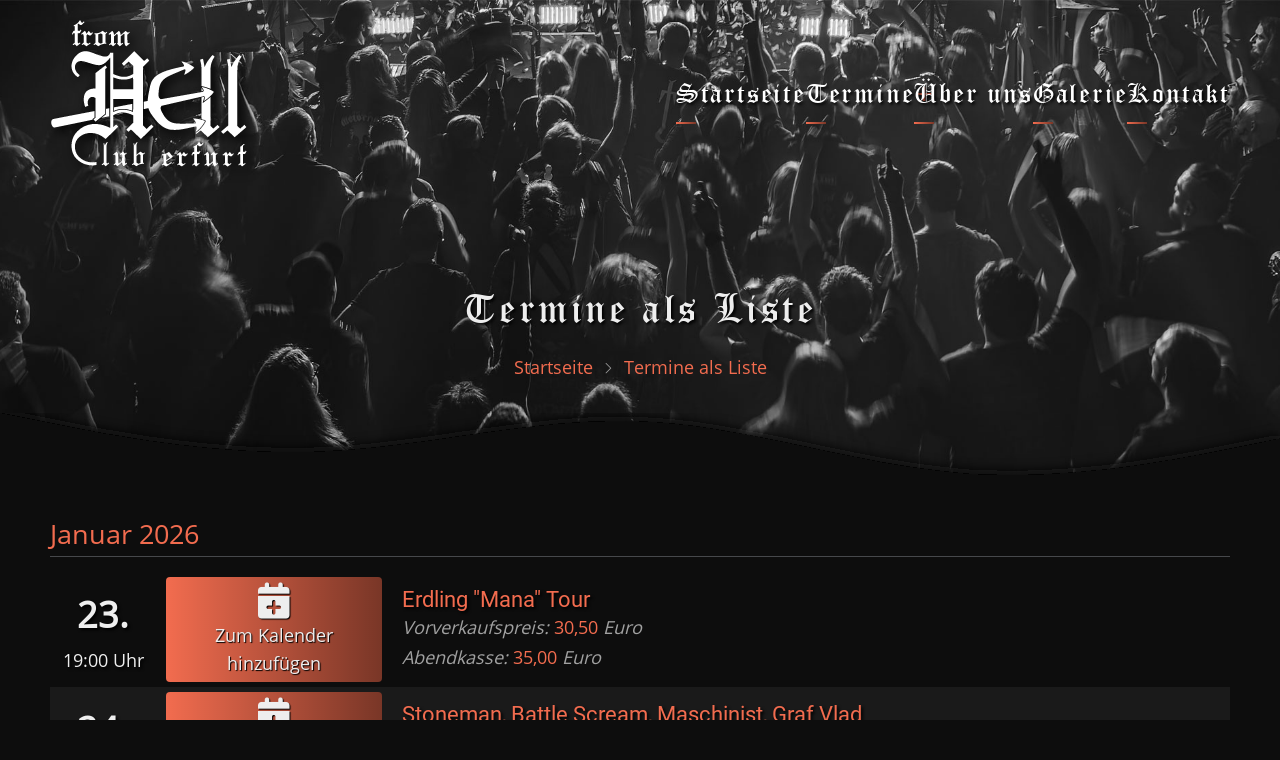

--- FILE ---
content_type: text/html; charset=UTF-8
request_url: https://www.clubfromhell.de/events/uebersicht-alle_liste.html
body_size: 47645
content:

<!DOCTYPE html>
<html lang="de" dir="ltr" prefix="og: https://ogp.me/ns#">
  <head>
    <meta charset="utf-8" />
<meta name="description" content="Terminübersicht als Liste – alle kommenden Events im Club From Hell Erfurt" />
<meta name="robots" content="index, follow" />
<link rel="canonical" href="https://www.clubfromhell.de/events/uebersicht-alle_liste.html" />
<meta name="author" content="Frank Klein" />
<link rel="image_src" href="https://www.clubfromhell.de/themes/custom/fromhell/images/fromhell_small.jpg" />
<meta property="og:site_name" content="Club From Hell Erfurt" />
<meta property="og:type" content="website" />
<meta property="og:url" content="https://www.clubfromhell.de/events/uebersicht-alle_liste.html" />
<meta property="og:title" content="Termine als Liste | Club From Hell Erfurt" />
<meta property="og:description" content="Terminübersicht als Liste – alle kommenden Events im Club From Hell Erfurt." />
<meta property="og:image" content="https://www.clubfromhell.de/themes/custom/fromhell/images/fromhell_small.jpg" />
<meta property="og:image:url" content="https://www.clubfromhell.de/themes/custom/fromhell/images/fromhell_small.jpg" />
<meta property="og:image:secure_url" content="https://www.clubfromhell.de/themes/custom/fromhell/images/fromhell_small.jpg" />
<meta property="og:image:alt" content="Club From Hell Erfurt" />
<meta property="og:street_address" content="Flughafenstraße 41" />
<meta property="og:locality" content="Erfurt-Bindersleben" />
<meta property="og:region" content="Thüringen" />
<meta property="og:postal_code" content="99092" />
<meta property="og:country_name" content="Deutschland" />
<meta property="og:email" content="Info@clubfromhell.de" />
<meta property="og:locale" content="de_DE" />
<meta property="article:author" content="Frank Klein" />
<meta property="article:publisher" content="https://www.facebook.com/profile.php?id=100057626732608" />
<meta name="audience" content="all" />
<meta name="Generator" content="Drupal 11 (https://www.drupal.org)" />
<meta name="MobileOptimized" content="width" />
<meta name="HandheldFriendly" content="true" />
<meta name="viewport" content="width=device-width, initial-scale=1.0" />
<link rel="icon" href="/core/misc/favicon.ico" type="image/vnd.microsoft.icon" />

    <title>Termine als Liste | Club From Hell Erfurt</title>
    <link rel="stylesheet" media="all" href="/sites/default/files/css/css_y_889np89GN-a3eBUWriHVfB-u8_a6MRFkwprVc8OPQ.css?delta=0&amp;language=de&amp;theme=fromhell&amp;include=eJxVjUEKgDAMBD9U7c3_RLtqIWmkSRV9veJB8LIwM4edq8oK5riwjsSd-cm5LMFOc0gcyRD2jMPiu71oaoxwtT1vVSOVLORI3aTFUfwL88N0wFQwfPL_cQO7izCW" />
<link rel="stylesheet" media="all" href="/sites/default/files/css/css_bIKFgw1B-YDsqhYoeOIViQnHAQjgfv0J7pXDN5UGvRY.css?delta=1&amp;language=de&amp;theme=fromhell&amp;include=eJxVjUEKgDAMBD9U7c3_RLtqIWmkSRV9veJB8LIwM4edq8oK5riwjsSd-cm5LMFOc0gcyRD2jMPiu71oaoxwtT1vVSOVLORI3aTFUfwL88N0wFQwfPL_cQO7izCW" />

    
<style>
  :root {
  --color-primary: #f26c4f;
  --color-secondary: #793627;
  --color-text: #a1a1a1;
  --bg-body: #0d0d0d;
  --bg-header: #0a0a0a;
  --bg-content: #1c1c1c;
  --color-border: #46484b;
  --color-light: #676a79;  
  --color-heading: #eeeeee;
  }
</style>
<style>
:root {
    --gradient-dark: linear-gradient(to right, var(--color-secondary) , var(--bg-content));
}
/* Some Generall */
h1.page-title {
    font-weight: normal;
}

/* Change color of Logo */
.site-logo img {
    filter: brightness(0) saturate(100%) invert(100%) sepia(99%) saturate(0%) hue-rotate(325deg) brightness(109%) contrast(100%) drop-shadow(4px 4px 6px #000);
}

/* Overwirte Logosize */
.site-branding img {
    width: auto;
    max-height: 80px;
}
/* Add Banner Bg */

.header {
    background: none;
}
header.header.full-wdth {
    background-size: cover;
}

li.menu-item-level-1  {
        font-family: 'OldEnglishTextMTRegular', Arial, Helvetica, sans-serif;
        letter-spacing: .1rem;
        font-size: 1.5rem;   
} 

@media (min-width: 992px) {
   li.menu-item-level-1 {
       text-shadow: 2px 2px 3px #000;
    }
   li.menu-item-level-1 ul {
       text-shadow: none;
   }
}

li.menu-item-level-2 {
    font-family: -system-ui, -apple-system, BlinkMacSystemFont, Segoe UI, "Helvetica Neue", Helvetica, Arial, sans-serif;
    font-size: 1rem;
}

caption {
    font-style: normal;
    color: var(--color-primary);
    border-bottom: 1px solid var(--color-border)
}

@media (min-width: 320px) {
    header.header.full-wdth {
        background-image: url(/themes/custom/fromhell/images/banner480p.jpg);
        background-position: center;
        background-repeat: no-repeat;
        background-color: var(--bg-header);
    }
    .page-title {
        font-size: 1.8em;
        color: #eee;
    }
}

@media (min-width: 768px) {
    .site-branding img {
        max-height: 120px;
    }
    header.header.full-wdth {
        background-image: url(/themes/custom/fromhell/images/banner720p.jpg);
        background-position: center;
        background-repeat: no-repeat;
        background-color: var(--bg-header);
    }
    .page-title {
        font-size: 1.9em;
    }
}
@media (min-width: 992px) {
    .site-branding img {
        max-height: 150px;
    }
    header.header.full-wdth {
        background-image: url(/themes/custom/fromhell/images/banner1440p.jpg);
        background-position: center;
        background-repeat: no-repeat;
        background-color: var(--bg-header);
    }
    .page-title {
        font-size: 2.2em;
    }        
}

@media (min-width: 2561px) {
    header.header.full-wdth {
        background-image: url(/themes/custom/fromhell/images/banner2160p.jpg);
        background-position: center;
        background-repeat: no-repeat;
        background-color: var(--bg-header);
    }
}
/* custom Font - OldEnglishTextMTRegular - From Hell*/ 
@font-face {
	font-family: 'OldEnglishTextMTRegular';
    src: url('/themes/custom/fromhell/fonts//oldenglishtextmt-webfont.eot');
    src: url('/themes/custom/fromhell/fonts//oldenglishtextmt-webfont.eot?#iefix') format('embedded-opentype'), 
    	 url('/themes/custom/fromhell/fonts//oldenglishtextmt-webfont.woff') format('woff'), 
    	 url('/themes/custom/fromhell/fonts//oldenglishtextmt-webfont.ttf') format('truetype'), 
	 	 url('/themes/custom/fromhell/fonts//oldenglishtextmt-webfont.svg#OldEnglishTextMTRegular') format('svg');
    font-weight: normal;
    font-style: normal;
    font-display: swap;
}

/* custom Font - KingthingsWrote - Leetwerk-Designs */
@font-face {
    font-family: 'KingthingsWrote_ModRegular';
    src: url('/themes/custom/fromhell/fonts/kingthingswrote_mod-minimal-webfont.woff2') format('woff2'),
         url('/themes/custom/fromhell/fonts/kingthingswrote_mod-minimal-webfont.woff') format('woff');
    font-weight: normal;
    font-style: normal;
    font-display: swap;
}

/* Title */
.page-title-wrap h1.page-title {
    font-family: 'OldEnglishTextMTRegular',Arial,Helvetica,sans-serif;
    letter-spacing: .2rem;
   text-shadow: 2px 2px 3px #000;
}

/* Header Overrides */
.header {
    padding-bottom: 0;
}

.header_fromhell_svg svg {
    display: flex;
    align-items: flex-end;
    Fill: var(--bg-body)
}

table,
th,
td {
    border: none;
}
</style>
  </head>
  <body class="user-guest site-page inner-page path-events no-sidebar">
        <a href="#main-content" class="visually-hidden focusable">
      Direkt zum Inhalt
    </a>
    
      <div class="dialog-off-canvas-main-canvas" data-off-canvas-main-canvas>
    <!-- Start: Header -->
<header class="header full-wdth">
  <div class="container">
    <div class="header-main">
          <div class="site-brand">
          <div class="block-region region-site-branding">
    <div id="block-fromhell-branding" class="block">
  
    
  <div class="block-content">
  <div class="site-branding">
  		<div class="site-logo">
         <a href="/" title="Startseite" rel="home">
            <img src="/themes/custom/fromhell//images/clubfromhell-logo.svg" alt="Startseite" />
         </a>
	 </div>
     </div>
  </div>
</div> <!--/.block-content -->

  </div>

      </div> <!--/.site-branding -->
              <div class="header-main-right">
                  <div class="mobile-menu header-circle-icons" aria-label="Main Menu">
            <div class="mobile-menu-bar">
              <span></span>
              <span></span>
              <span></span>
            </div>
          </div>           <div class="primary-menu-wrapper">
            <div class="menu-wrap">
              <div class="close-mobile-menu header-circle-icons"><i class="ficon-close" aria-hidden="true"></i></div>
                <div class="block-region region-primary-menu">
    <nav  id="block-fromhell-main-menu" class="block block-menu navigation menu-main" aria-labelledby="block-fromhell-main-menu-menu" role="navigation">
            
  <h2 class="visually-hidden block-title" id="block-fromhell-main-menu-menu">Hauptnavigation</h2>
  
      
              <ul class="menu main-menu">
                          <li class="menu-item menu-item-level-1">
                    <a href="/" data-drupal-link-system-path="&lt;front&gt;">Startseite</a>

                  </li>
                      <li class="menu-item menu-item-level-1 menu-item-has-children">
                    <a href="/events/uebersicht-alle.html" data-drupal-link-system-path="events/uebersicht-alle.html">Termine</a>

                                    <ul class="submenu">
                          <li class="menu-item menu-item-level-2">
                    <a href="/events/uebersicht-alle_liste.html" data-drupal-link-system-path="events/uebersicht-alle_liste.html" class="is-active" aria-current="page">Termine als Liste</a>

                  </li>
                      <li class="menu-item menu-item-level-2">
                    <a href="/events/archiv.html" data-drupal-link-system-path="events/archiv.html">Terminarchiv</a>

                  </li>
          </ul>
  
                  </li>
                      <li class="menu-item menu-item-level-1">
                    <a href="/ueber-uns.html" data-drupal-link-system-path="node/6">Über uns</a>

                  </li>
                      <li class="menu-item menu-item-level-1">
                    <a href="/galerie/alle_alben.html" data-drupal-link-system-path="galerie/alle_alben.html">Galerie</a>

                  </li>
                      <li class="menu-item menu-item-level-1">
                    <a href="/kontakt.html" data-drupal-link-system-path="contact/feedback">Kontakt</a>

                  </li>
          </ul>
  


  </nav>
  </div>

            </div><!-- /.menu-wrap -->
          </div><!-- /.primary-menu-wrapper -->
                              </div> <!-- /.header-right -->
        </div> <!-- /.header-main -->
  </div> <!-- /.container -->
    <header class="header clear">
<section id="page-header">
  <div class="container">
    <div class="page-header">
        <div class="block-region region-page-header">
    <div id="block-fromhell-seitentitel" class="block">
  
    
  <div class="block-content">
      <div class="page-title-wrap">
  
      <h1 class="page-title">Termine als Liste</h1>
    
</div> <!--/.page-title-wrap -->

    </div>
</div> <!--/.block-content -->
<div id="block-fromhell-breadcrumbs" class="block">
  
    
  <div class="block-content">
      
  <nav class="breadcrumb" role="navigation" aria-labelledby="system-breadcrumb">
    <ol class="breadcrumb-items">
              <li class="breadcrumb-item">
                  <a href="/">Startseite</a><i class="ficon-angle-right"></i>
              </li>
              <li class="breadcrumb-item">
                  Termine als Liste
              </li>
        </ol>
  </nav>

    </div>
</div> <!--/.block-content -->

  </div>

    </div>
  </div><!-- /.container -->
</section>
</header>
<!--Override -->
<div class="header_fromhell_svg">
    <svg viewBox="0 0 1440 70" fill-opacity="1" xmlns="http://www.w3.org/2000/svg">
      <defs>
        <filter id="shadowtop" x="-20%" y="-50%" width="140%" height="200%">
          <feDropShadow dx="0" dy="-4" stdDeviation="6" flood-color="#101010" />
        </filter>
      </defs>

      <path fill-rule="evenodd" clip-rule="evenodd" filter="url(#shadowtop)" d="M0 0L60 12.1429C120 24.2857 240 48.5714 360 43.7143C480 38.8571 600 4.85714 720 9.71429C840 14.5714 960 58.2857 1080 68C1200 77.7143 1320 53.4286 1380 41.2857L1440 29.1429V102H1380C1320 102 1200 102 1080 102C960 102 840 102 720 102C600 102 480 102 360 102C240 102 120 102 60 102H0V0Z"></path>
    </svg>
</div>
<!-- End: Header -->

</header>
<!-- Start: highlighted -->
	<div class="highlighted block-section clear">
		<aside class="container clear" role="complementary">
			  <div class="block-region region-highlighted">
    

  </div>

		</aside>
	</div>
<!-- End: highlighted -->
<div id="main-wrapper" class="main-wrapper clear">
  <div class="container">
  <div class="main-container">  
    <main id="main" class="page-content">
      <a id="main-content" tabindex="-1"></a>              <div class="block-region region-content">
    <div id="block-fromhell-content" class="block">
  
    
  <div class="block-content">
      <div class="views-element-container"><div class="view view-events-list view-display-id-eventlist js-view-dom-id-1d7742ebf49636c59b1347a47d5db8a87cc49af61b5a9e2bf167a3cb0f00e277">
  
  
  

  
    
      <div class="view-content">
      <table class="cols-0">
      <caption>
          Januar 2026

            </caption>
      <tbody>
          <tr class="EventList">
                                                                                        <td class="views-field views-field-field-event-date"><div class="Eventlist-Day"><time datetime="2026-01-23T19:00:00Z">23.</time>
</div>
<div class="Eventlist-Time"><time datetime="2026-01-23T19:00:00Z">19:00 Uhr</time>
</div>          </td>
                                                                                        <td class="views-field views-field-field-event-date-2">   <div class="addtocal-container">
  <button  aria-label="Open Add to Calendar menu" class="addtocal" id="addtocal-events-field_event_date-154--0"><i class="fa-solid fa-calendar-plus addtocal-icon"></i><span class="addtocal-text">Zum Kalender hinzufügen</span></button>
  <div class="addtocal-menu" id="addtocal-events-field_event_date-154--0-menu">
    <ul class="addtocal-links">
              <li class="addtocal-link" data-addtocal-type="google">
          <a href="https://calendar.google.com/calendar/render?action=TEMPLATE&amp;dates=20260123T190000/20260123T230000&amp;ctz=Europe/Berlin&amp;text=Erdling+%26quot%3BMana%26quot%3B+Tour&amp;details=K%C3%BCnstler%3A%0AERDLING%2C+Aeverium%0A%0ASonstige+Informationen%3A%0A%3Cp%3EERDLING+k%C3%BCndigen+%E2%80%9CMana-Tour%E2%80%9D+f%C3%BCr+n%C3%A4chsten+Winter+an%21%3C%2Fp%3E%0A%3Cp%3ENach+ihrem+erfolgreichen+zehnten+Jubil%C3%A4um+starten+Erdling+in+die+n%C3%A4chste+Runde%3A+F%C3%BCr+den+kommenden+Winter+hat+die+Dark-Metal-Band+ihre+n%C3%A4chste+Tour+angek%C3%BCndigt+%E2%80%93+passend+zum+siebten+Studioalbum%2C+das+bereits+fertig+auf+dem+Tisch+liegt+und+darauf+wartet%2C+ver%C3%B6ffentlicht+zu+werden.%26nbsp%3B%3Cbr%3ESeit+ihrer+Gr%C3%BCndung+im+Jahr+2014+hat+sich+das+Quartett+mit+seinem+unverkennbaren+Sound+eine+feste+Gr%C3%B6%C3%9Fe+in+der+Dark-Metal-Szene+erarbeitet.+Alle+bisherigen+Alben+schafften+den+Sprung+in+die+deutschen+Charts%2C+und+mit+Auftritten+bei+renommierten+Festivals+wie+dem+Amphi+Festival%2C+M%E2%80%99era+Luna+und+Summer+Breeze+begeisterten+sie+ihr+Publikum.+Ihre+Jubil%C3%A4umstour+%C3%BCbertraf+alle+Erwartungen+und+stellte+neue+Zuschauerrekorde+auf.+%E2%80%9EGesundes+und+stetiges+Wachstum%2C+gepaart+mit+Geduld+und+Beharrlichkeit+%E2%80%93+das+war+immer+unser+Schl%C3%BCssel+zum+Erfolg.+%22Und+genau+das+zahlt+sich+jetzt+aus%E2%80%9C%2C+erkl%C3%A4rt+Frontmann+Neill+Freiwald.%3Cbr%3EDas+kommende+Album+verspricht+eine+faszinierende+Symbiose+aus+mythologischen+und+mystischen+Elementen%2C+eingebettet+in+einen+hochkar%C3%A4tigen+Metalsound%2C+produziert+im+renommierten+Fascination+Street+Studio+%28bekannt+durch+Arbeiten+f%C3%BCr+Amorphis+und+Arch+Enemy%29.%26nbsp%3B%3Cbr%3EAls+Special+Guest+zur+%E2%80%9CMana-Tour%E2%80%9D+verpflichten+Erdling+diesmal+die+Symphonic-Metal-Band+%E2%80%9CAeverium%E2%80%9D.%3C%2Fp%3E%0A%3Cp%3EEinlass%3A+19%3A00+Uhr%3C%2Fp%3E%0A&amp;location=From+Hell%2C+Flughafenstra%C3%9Fe+41%2C+99092+Erfurt%2C+Deutschland" target="_blank" rel="noopener" aria-label="Add to Google Calendar">Google</a>
        </li>
              <li class="addtocal-link" data-addtocal-type="yahoo">
          <a href="https://calendar.yahoo.com/?v=60&amp;view=d&amp;type=20&amp;ST=20260123T180000Z&amp;ET=20260123T220000Z&amp;TITLE=Erdling%20%26quot%3BMana%26quot%3B%20Tour&amp;DESC=K%C3%BCnstler%3A%0AERDLING%2C%20Aeverium%0A%0ASonstige%20Informationen%3A%0A%3Cp%3EERDLING%20k%C3%BCndigen%20%E2%80%9CMana-Tour%E2%80%9D%20f%C3%BCr%20n%C3%A4chsten%20Winter%20an%21%3C%2Fp%3E%0A%3Cp%3ENach%20ihrem%20erfolgreichen%20zehnten%20Jubil%C3%A4um%20starten%20Erdling%20in%20die%20n%C3%A4chste%20Runde%3A%20F%C3%BCr%20den%20kommenden%20Winter%20hat%20die%20Dark-Metal-Band%20ihre%20n%C3%A4chste%20Tour%20angek%C3%BCndigt%20%E2%80%93%20passend%20zum%20siebten%20Studioalbum%2C%20das%20bereits%20fertig%20auf%20dem%20Tisch%20liegt%20und%20darauf%20wartet%2C%20ver%C3%B6ffentlicht%20zu%20werden.%26nbsp%3B%3Cbr%3ESeit%20ihrer%20Gr%C3%BCndung%20im%20Jahr%202014%20hat%20sich%20das%20Quartett%20mit%20seinem%20unverkennbaren%20Sound%20eine%20feste%20Gr%C3%B6%C3%9Fe%20in%20der%20Dark-Metal-Szene%20erarbeitet.%20Alle%20bisherigen%20Alben%20schafften%20den%20Sprung%20in%20die%20deutschen%20Charts%2C%20und%20mit%20Auftritten%20bei%20renommierten%20Festivals%20wie%20dem%20Amphi%20Festival%2C%20M%E2%80%99era%20Luna%20und%20Summer%20Breeze%20begeisterten%20sie%20ihr%20Publikum.%20Ihre%20Jubil%C3%A4umstour%20%C3%BCbertraf%20alle%20Erwartungen%20und%20stellte%20neue%20Zuschauerrekorde%20auf.%20%E2%80%9EGesundes%20und%20stetiges%20Wachstum%2C%20gepaart%20mit%20Geduld%20und%20Beharrlichkeit%20%E2%80%93%20das%20war%20immer%20unser%20Schl%C3%BCssel%20zum%20Erfolg.%20%22Und%20genau%20das%20zahlt%20sich%20jetzt%20aus%E2%80%9C%2C%20erkl%C3%A4rt%20Frontmann%20Neill%20Freiwald.%3Cbr%3EDas%20kommende%20Album%20verspricht%20eine%20faszinierende%20Symbiose%20aus%20mythologischen%20und%20mystischen%20Elementen%2C%20eingebettet%20in%20einen%20hochkar%C3%A4tigen%20Metalsound%2C%20produziert%20im%20renommierten%20Fascination%20Street%20Studio%20%28bekannt%20durch%20Arbeiten%20f%C3%BCr%20Amorphis%20und%20Arch%20Enemy%29.%26nbsp%3B%3Cbr%3EAls%20Special%20Guest%20zur%20%E2%80%9CMana-Tour%E2%80%9D%20verpflichten%20Erdling%20diesmal%20die%20Symphonic-Metal-Band%20%E2%80%9CAeverium%E2%80%9D.%3C%2Fp%3E%0A%3Cp%3EEinlass%3A%2019%3A00%20Uhr%3C%2Fp%3E%0A&amp;in_loc=From%20Hell%2C%20Flughafenstra%C3%9Fe%2041%2C%2099092%20Erfurt%2C%20Deutschland" target="_blank" rel="noopener" aria-label="Add to Yahoo Calendar">Yahoo!</a>
        </li>
              <li class="addtocal-link" data-addtocal-type="web_outlook">
          <a href="https://outlook.live.com/calendar/action/compose?path=/calendar/action/compose&amp;rru=addevent&amp;startdt=2026-01-23T18:00:00Z&amp;enddt=2026-01-23T22:00:00Z&amp;subject=Erdling%20%26quot%3BMana%26quot%3B%20Tour&amp;body=K%C3%BCnstler%3A%0AERDLING%2C%20Aeverium%0A%0ASonstige%20Informationen%3A%0A%3Cp%3EERDLING%20k%C3%BCndigen%20%E2%80%9CMana-Tour%E2%80%9D%20f%C3%BCr%20n%C3%A4chsten%20Winter%20an%21%3C%2Fp%3E%0A%3Cp%3ENach%20ihrem%20erfolgreichen%20zehnten%20Jubil%C3%A4um%20starten%20Erdling%20in%20die%20n%C3%A4chste%20Runde%3A%20F%C3%BCr%20den%20kommenden%20Winter%20hat%20die%20Dark-Metal-Band%20ihre%20n%C3%A4chste%20Tour%20angek%C3%BCndigt%20%E2%80%93%20passend%20zum%20siebten%20Studioalbum%2C%20das%20bereits%20fertig%20auf%20dem%20Tisch%20liegt%20und%20darauf%20wartet%2C%20ver%C3%B6ffentlicht%20zu%20werden.%26nbsp%3B%3Cbr%3ESeit%20ihrer%20Gr%C3%BCndung%20im%20Jahr%202014%20hat%20sich%20das%20Quartett%20mit%20seinem%20unverkennbaren%20Sound%20eine%20feste%20Gr%C3%B6%C3%9Fe%20in%20der%20Dark-Metal-Szene%20erarbeitet.%20Alle%20bisherigen%20Alben%20schafften%20den%20Sprung%20in%20die%20deutschen%20Charts%2C%20und%20mit%20Auftritten%20bei%20renommierten%20Festivals%20wie%20dem%20Amphi%20Festival%2C%20M%E2%80%99era%20Luna%20und%20Summer%20Breeze%20begeisterten%20sie%20ihr%20Publikum.%20Ihre%20Jubil%C3%A4umstour%20%C3%BCbertraf%20alle%20Erwartungen%20und%20stellte%20neue%20Zuschauerrekorde%20auf.%20%E2%80%9EGesundes%20und%20stetiges%20Wachstum%2C%20gepaart%20mit%20Geduld%20und%20Beharrlichkeit%20%E2%80%93%20das%20war%20immer%20unser%20Schl%C3%BCssel%20zum%20Erfolg.%20%22Und%20genau%20das%20zahlt%20sich%20jetzt%20aus%E2%80%9C%2C%20erkl%C3%A4rt%20Frontmann%20Neill%20Freiwald.%3Cbr%3EDas%20kommende%20Album%20verspricht%20eine%20faszinierende%20Symbiose%20aus%20mythologischen%20und%20mystischen%20Elementen%2C%20eingebettet%20in%20einen%20hochkar%C3%A4tigen%20Metalsound%2C%20produziert%20im%20renommierten%20Fascination%20Street%20Studio%20%28bekannt%20durch%20Arbeiten%20f%C3%BCr%20Amorphis%20und%20Arch%20Enemy%29.%26nbsp%3B%3Cbr%3EAls%20Special%20Guest%20zur%20%E2%80%9CMana-Tour%E2%80%9D%20verpflichten%20Erdling%20diesmal%20die%20Symphonic-Metal-Band%20%E2%80%9CAeverium%E2%80%9D.%3C%2Fp%3E%0A%3Cp%3EEinlass%3A%2019%3A00%20Uhr%3C%2Fp%3E%0A&amp;location=From%20Hell%2C%20Flughafenstra%C3%9Fe%2041%2C%2099092%20Erfurt%2C%20Deutschland" target="_blank" rel="noopener" aria-label="Add to Outlook.com Calendar">Outlook.com</a>
        </li>
              <li class="addtocal-link" data-addtocal-type="web_office">
          <a href="https://outlook.office.com/calendar/deeplink/compose?path=/calendar/action/compose&amp;rru=addevent&amp;startdt=2026-01-23T18:00:00Z&amp;enddt=2026-01-23T22:00:00Z&amp;subject=Erdling%20%26quot%3BMana%26quot%3B%20Tour&amp;body=K%C3%BCnstler%3A%0AERDLING%2C%20Aeverium%0A%0ASonstige%20Informationen%3A%0A%3Cp%3EERDLING%20k%C3%BCndigen%20%E2%80%9CMana-Tour%E2%80%9D%20f%C3%BCr%20n%C3%A4chsten%20Winter%20an%21%3C%2Fp%3E%0A%3Cp%3ENach%20ihrem%20erfolgreichen%20zehnten%20Jubil%C3%A4um%20starten%20Erdling%20in%20die%20n%C3%A4chste%20Runde%3A%20F%C3%BCr%20den%20kommenden%20Winter%20hat%20die%20Dark-Metal-Band%20ihre%20n%C3%A4chste%20Tour%20angek%C3%BCndigt%20%E2%80%93%20passend%20zum%20siebten%20Studioalbum%2C%20das%20bereits%20fertig%20auf%20dem%20Tisch%20liegt%20und%20darauf%20wartet%2C%20ver%C3%B6ffentlicht%20zu%20werden.%26nbsp%3B%3Cbr%3ESeit%20ihrer%20Gr%C3%BCndung%20im%20Jahr%202014%20hat%20sich%20das%20Quartett%20mit%20seinem%20unverkennbaren%20Sound%20eine%20feste%20Gr%C3%B6%C3%9Fe%20in%20der%20Dark-Metal-Szene%20erarbeitet.%20Alle%20bisherigen%20Alben%20schafften%20den%20Sprung%20in%20die%20deutschen%20Charts%2C%20und%20mit%20Auftritten%20bei%20renommierten%20Festivals%20wie%20dem%20Amphi%20Festival%2C%20M%E2%80%99era%20Luna%20und%20Summer%20Breeze%20begeisterten%20sie%20ihr%20Publikum.%20Ihre%20Jubil%C3%A4umstour%20%C3%BCbertraf%20alle%20Erwartungen%20und%20stellte%20neue%20Zuschauerrekorde%20auf.%20%E2%80%9EGesundes%20und%20stetiges%20Wachstum%2C%20gepaart%20mit%20Geduld%20und%20Beharrlichkeit%20%E2%80%93%20das%20war%20immer%20unser%20Schl%C3%BCssel%20zum%20Erfolg.%20%22Und%20genau%20das%20zahlt%20sich%20jetzt%20aus%E2%80%9C%2C%20erkl%C3%A4rt%20Frontmann%20Neill%20Freiwald.%3Cbr%3EDas%20kommende%20Album%20verspricht%20eine%20faszinierende%20Symbiose%20aus%20mythologischen%20und%20mystischen%20Elementen%2C%20eingebettet%20in%20einen%20hochkar%C3%A4tigen%20Metalsound%2C%20produziert%20im%20renommierten%20Fascination%20Street%20Studio%20%28bekannt%20durch%20Arbeiten%20f%C3%BCr%20Amorphis%20und%20Arch%20Enemy%29.%26nbsp%3B%3Cbr%3EAls%20Special%20Guest%20zur%20%E2%80%9CMana-Tour%E2%80%9D%20verpflichten%20Erdling%20diesmal%20die%20Symphonic-Metal-Band%20%E2%80%9CAeverium%E2%80%9D.%3C%2Fp%3E%0A%3Cp%3EEinlass%3A%2019%3A00%20Uhr%3C%2Fp%3E%0A&amp;location=From%20Hell%2C%20Flughafenstra%C3%9Fe%2041%2C%2099092%20Erfurt%2C%20Deutschland" target="_blank" rel="noopener" aria-label="Add to Office.com Calendar">Office.com</a>
        </li>
              <li class="addtocal-link" data-addtocal-type="ics">
          <a href="[data-uri]" target="_blank" rel="noopener" aria-label="Add to iCal / MS Outlook">iCal / MS Outlook</a>
        </li>
          </ul>
  </div>
</div>
          </td>
                                                                                        <td class="views-field views-field-title-2"><h2 class="event-as-list"><a href="/events/erdling-mana-tour_am_fr-23012026-1900uhr.html" target="_self">Erdling &quot;Mana&quot; Tour</a></h2>
<i>Vorverkaufspreis:&nbsp;<em>30,50</em>&nbsp;Euro<br />
Abendkasse:&nbsp;<em>35,00</em>&nbsp;Euro<br />  </i>
          </td>
              </tr>
          <tr class="EventList">
                                                                                        <td class="views-field views-field-field-event-date"><div class="Eventlist-Day"><time datetime="2026-01-24T19:00:00Z">24.</time>
</div>
<div class="Eventlist-Time"><time datetime="2026-01-24T19:00:00Z">19:00 Uhr</time>
</div>          </td>
                                                                                        <td class="views-field views-field-field-event-date-2">   <div class="addtocal-container">
  <button  aria-label="Open Add to Calendar menu" class="addtocal" id="addtocal-events-field_event_date-155--0"><i class="fa-solid fa-calendar-plus addtocal-icon"></i><span class="addtocal-text">Zum Kalender hinzufügen</span></button>
  <div class="addtocal-menu" id="addtocal-events-field_event_date-155--0-menu">
    <ul class="addtocal-links">
              <li class="addtocal-link" data-addtocal-type="google">
          <a href="https://calendar.google.com/calendar/render?action=TEMPLATE&amp;dates=20260124T190000/20260124T235000&amp;ctz=Europe/Berlin&amp;text=Stoneman%2C+Battle+Scream%2C+Maschinist%2C+Graf+Vlad&amp;details=K%C3%BCnstler%3A%0ASTONEMAN%2C+BATTLE+SCREAM%2C+MASCHINIST%2C+GRAF+VLAD%0A%0ASonstige+Informationen%3A%0A%3Cp%3EThe+Dark+Circus+Tour+2026%3C%2Fp%3E%0A%3Cp%3EEinlass%3A+19+Uhr%3C%2Fp%3E%0A&amp;location=From+Hell%2C+Flughafenstra%C3%9Fe+41%2C+99092+Erfurt%2C+Deutschland" target="_blank" rel="noopener" aria-label="Add to Google Calendar">Google</a>
        </li>
              <li class="addtocal-link" data-addtocal-type="yahoo">
          <a href="https://calendar.yahoo.com/?v=60&amp;view=d&amp;type=20&amp;ST=20260124T180000Z&amp;ET=20260124T225000Z&amp;TITLE=Stoneman%2C%20Battle%20Scream%2C%20Maschinist%2C%20Graf%20Vlad&amp;DESC=K%C3%BCnstler%3A%0ASTONEMAN%2C%20BATTLE%20SCREAM%2C%20MASCHINIST%2C%20GRAF%20VLAD%0A%0ASonstige%20Informationen%3A%0A%3Cp%3EThe%20Dark%20Circus%20Tour%202026%3C%2Fp%3E%0A%3Cp%3EEinlass%3A%2019%20Uhr%3C%2Fp%3E%0A&amp;in_loc=From%20Hell%2C%20Flughafenstra%C3%9Fe%2041%2C%2099092%20Erfurt%2C%20Deutschland" target="_blank" rel="noopener" aria-label="Add to Yahoo Calendar">Yahoo!</a>
        </li>
              <li class="addtocal-link" data-addtocal-type="web_outlook">
          <a href="https://outlook.live.com/calendar/action/compose?path=/calendar/action/compose&amp;rru=addevent&amp;startdt=2026-01-24T18:00:00Z&amp;enddt=2026-01-24T22:50:00Z&amp;subject=Stoneman%2C%20Battle%20Scream%2C%20Maschinist%2C%20Graf%20Vlad&amp;body=K%C3%BCnstler%3A%0ASTONEMAN%2C%20BATTLE%20SCREAM%2C%20MASCHINIST%2C%20GRAF%20VLAD%0A%0ASonstige%20Informationen%3A%0A%3Cp%3EThe%20Dark%20Circus%20Tour%202026%3C%2Fp%3E%0A%3Cp%3EEinlass%3A%2019%20Uhr%3C%2Fp%3E%0A&amp;location=From%20Hell%2C%20Flughafenstra%C3%9Fe%2041%2C%2099092%20Erfurt%2C%20Deutschland" target="_blank" rel="noopener" aria-label="Add to Outlook.com Calendar">Outlook.com</a>
        </li>
              <li class="addtocal-link" data-addtocal-type="web_office">
          <a href="https://outlook.office.com/calendar/deeplink/compose?path=/calendar/action/compose&amp;rru=addevent&amp;startdt=2026-01-24T18:00:00Z&amp;enddt=2026-01-24T22:50:00Z&amp;subject=Stoneman%2C%20Battle%20Scream%2C%20Maschinist%2C%20Graf%20Vlad&amp;body=K%C3%BCnstler%3A%0ASTONEMAN%2C%20BATTLE%20SCREAM%2C%20MASCHINIST%2C%20GRAF%20VLAD%0A%0ASonstige%20Informationen%3A%0A%3Cp%3EThe%20Dark%20Circus%20Tour%202026%3C%2Fp%3E%0A%3Cp%3EEinlass%3A%2019%20Uhr%3C%2Fp%3E%0A&amp;location=From%20Hell%2C%20Flughafenstra%C3%9Fe%2041%2C%2099092%20Erfurt%2C%20Deutschland" target="_blank" rel="noopener" aria-label="Add to Office.com Calendar">Office.com</a>
        </li>
              <li class="addtocal-link" data-addtocal-type="ics">
          <a href="[data-uri]" target="_blank" rel="noopener" aria-label="Add to iCal / MS Outlook">iCal / MS Outlook</a>
        </li>
          </ul>
  </div>
</div>
          </td>
                                                                                        <td class="views-field views-field-title-2"><h2 class="event-as-list"><a href="/events/stoneman-battle-scream-maschinist-graf-vlad_am_sa-24012026-1900uhr.html" target="_self">Stoneman, Battle Scream, Maschinist, Graf Vlad</a></h2>
<i>Vorverkaufspreis:&nbsp;<em>22,50</em>&nbsp;Euro<br />
Abendkasse:&nbsp;<em>30,00</em>&nbsp;Euro<br />  </i>
          </td>
              </tr>
          <tr class="EventList">
                                                                                        <td class="views-field views-field-field-event-date"><div class="Eventlist-Day"><time datetime="2026-01-30T19:00:00Z">30.</time>
</div>
<div class="Eventlist-Time"><time datetime="2026-01-30T19:00:00Z">19:00 Uhr</time>
</div>          </td>
                                                                                        <td class="views-field views-field-field-event-date-2">   <div class="addtocal-container">
  <button  aria-label="Open Add to Calendar menu" class="addtocal" id="addtocal-events-field_event_date-156--0"><i class="fa-solid fa-calendar-plus addtocal-icon"></i><span class="addtocal-text">Zum Kalender hinzufügen</span></button>
  <div class="addtocal-menu" id="addtocal-events-field_event_date-156--0-menu">
    <ul class="addtocal-links">
              <li class="addtocal-link" data-addtocal-type="google">
          <a href="https://calendar.google.com/calendar/render?action=TEMPLATE&amp;dates=20260130T190000/20260130T234500&amp;ctz=Europe/Berlin&amp;text=Elegant+Machinery%2C+Oul%2C+Jan+Revolution&amp;details=K%C3%BCnstler%3A%0AElegant+Machinery%2C+OUL%2C+Jan+Revolution%0A%0ASonstige+Informationen%3A%0A%3Cp%3E14+Jahre+Club+From+Hell%3Cbr%3ETag+1%3A%3C%2Fp%3E%0A%3Cp%3EElegant+Machinery+-+legend%C3%A4rer+Synthie+Pop+aus+Schweden%3Cbr%3EOUL+-+Dark-Wave%2F+Gothic%2F+Synthie+Pop+aus+Th%C3%BCringen+-+Album+Release+Show%3Cbr%3EJan+Revolution+-+Electro-Power-Rock%2FPop+aus+Bayern%3C%2Fp%3E%0A%3Cp%3EEinlass%3A+19+Uhr%3C%2Fp%3E%0A&amp;location=From+Hell%2C+Flughafenstra%C3%9Fe+41%2C+99092+Erfurt%2C+Deutschland" target="_blank" rel="noopener" aria-label="Add to Google Calendar">Google</a>
        </li>
              <li class="addtocal-link" data-addtocal-type="yahoo">
          <a href="https://calendar.yahoo.com/?v=60&amp;view=d&amp;type=20&amp;ST=20260130T180000Z&amp;ET=20260130T224500Z&amp;TITLE=Elegant%20Machinery%2C%20Oul%2C%20Jan%20Revolution&amp;DESC=K%C3%BCnstler%3A%0AElegant%20Machinery%2C%20OUL%2C%20Jan%20Revolution%0A%0ASonstige%20Informationen%3A%0A%3Cp%3E14%20Jahre%20Club%20From%20Hell%3Cbr%3ETag%201%3A%3C%2Fp%3E%0A%3Cp%3EElegant%20Machinery%20-%20legend%C3%A4rer%20Synthie%20Pop%20aus%20Schweden%3Cbr%3EOUL%20-%20Dark-Wave%2F%20Gothic%2F%20Synthie%20Pop%20aus%20Th%C3%BCringen%20-%20Album%20Release%20Show%3Cbr%3EJan%20Revolution%20-%20Electro-Power-Rock%2FPop%20aus%20Bayern%3C%2Fp%3E%0A%3Cp%3EEinlass%3A%2019%20Uhr%3C%2Fp%3E%0A&amp;in_loc=From%20Hell%2C%20Flughafenstra%C3%9Fe%2041%2C%2099092%20Erfurt%2C%20Deutschland" target="_blank" rel="noopener" aria-label="Add to Yahoo Calendar">Yahoo!</a>
        </li>
              <li class="addtocal-link" data-addtocal-type="web_outlook">
          <a href="https://outlook.live.com/calendar/action/compose?path=/calendar/action/compose&amp;rru=addevent&amp;startdt=2026-01-30T18:00:00Z&amp;enddt=2026-01-30T22:45:00Z&amp;subject=Elegant%20Machinery%2C%20Oul%2C%20Jan%20Revolution&amp;body=K%C3%BCnstler%3A%0AElegant%20Machinery%2C%20OUL%2C%20Jan%20Revolution%0A%0ASonstige%20Informationen%3A%0A%3Cp%3E14%20Jahre%20Club%20From%20Hell%3Cbr%3ETag%201%3A%3C%2Fp%3E%0A%3Cp%3EElegant%20Machinery%20-%20legend%C3%A4rer%20Synthie%20Pop%20aus%20Schweden%3Cbr%3EOUL%20-%20Dark-Wave%2F%20Gothic%2F%20Synthie%20Pop%20aus%20Th%C3%BCringen%20-%20Album%20Release%20Show%3Cbr%3EJan%20Revolution%20-%20Electro-Power-Rock%2FPop%20aus%20Bayern%3C%2Fp%3E%0A%3Cp%3EEinlass%3A%2019%20Uhr%3C%2Fp%3E%0A&amp;location=From%20Hell%2C%20Flughafenstra%C3%9Fe%2041%2C%2099092%20Erfurt%2C%20Deutschland" target="_blank" rel="noopener" aria-label="Add to Outlook.com Calendar">Outlook.com</a>
        </li>
              <li class="addtocal-link" data-addtocal-type="web_office">
          <a href="https://outlook.office.com/calendar/deeplink/compose?path=/calendar/action/compose&amp;rru=addevent&amp;startdt=2026-01-30T18:00:00Z&amp;enddt=2026-01-30T22:45:00Z&amp;subject=Elegant%20Machinery%2C%20Oul%2C%20Jan%20Revolution&amp;body=K%C3%BCnstler%3A%0AElegant%20Machinery%2C%20OUL%2C%20Jan%20Revolution%0A%0ASonstige%20Informationen%3A%0A%3Cp%3E14%20Jahre%20Club%20From%20Hell%3Cbr%3ETag%201%3A%3C%2Fp%3E%0A%3Cp%3EElegant%20Machinery%20-%20legend%C3%A4rer%20Synthie%20Pop%20aus%20Schweden%3Cbr%3EOUL%20-%20Dark-Wave%2F%20Gothic%2F%20Synthie%20Pop%20aus%20Th%C3%BCringen%20-%20Album%20Release%20Show%3Cbr%3EJan%20Revolution%20-%20Electro-Power-Rock%2FPop%20aus%20Bayern%3C%2Fp%3E%0A%3Cp%3EEinlass%3A%2019%20Uhr%3C%2Fp%3E%0A&amp;location=From%20Hell%2C%20Flughafenstra%C3%9Fe%2041%2C%2099092%20Erfurt%2C%20Deutschland" target="_blank" rel="noopener" aria-label="Add to Office.com Calendar">Office.com</a>
        </li>
              <li class="addtocal-link" data-addtocal-type="ics">
          <a href="[data-uri]" target="_blank" rel="noopener" aria-label="Add to iCal / MS Outlook">iCal / MS Outlook</a>
        </li>
          </ul>
  </div>
</div>
          </td>
                                                                                        <td class="views-field views-field-title-2"><h2 class="event-as-list"><a href="/events/elegant-machinery-oul-jan-revolution_am_fr-30012026-1900uhr.html" target="_self">Elegant Machinery, Oul, Jan Revolution</a></h2>
<i>Vorverkaufspreis:&nbsp;<em>27,50</em>&nbsp;Euro<br />
Abendkasse:&nbsp;<em>30,00</em>&nbsp;Euro<br />  </i>
          </td>
              </tr>
          <tr class="EventList">
                                                                                        <td class="views-field views-field-field-event-date"><div class="Eventlist-Day"><time datetime="2026-01-31T18:00:00Z">31.</time>
</div>
<div class="Eventlist-Time"><time datetime="2026-01-31T18:00:00Z">18:00 Uhr</time>
</div>          </td>
                                                                                        <td class="views-field views-field-field-event-date-2">   <div class="addtocal-container">
  <button  aria-label="Open Add to Calendar menu" class="addtocal" id="addtocal-events-field_event_date-182--0"><i class="fa-solid fa-calendar-plus addtocal-icon"></i><span class="addtocal-text">Zum Kalender hinzufügen</span></button>
  <div class="addtocal-menu" id="addtocal-events-field_event_date-182--0-menu">
    <ul class="addtocal-links">
              <li class="addtocal-link" data-addtocal-type="google">
          <a href="https://calendar.google.com/calendar/render?action=TEMPLATE&amp;dates=20260131T180000/20260201T020000&amp;ctz=Europe/Berlin&amp;text=14+Jahre+From+Hell+-+Lucifers+Child%2C+Servant%2C+Alvenrad%2C+Myrdal&amp;details=K%C3%BCnstler%3A%0A19%3A00+Myrdal%2C+20%3A15+Alvenrad%2C+21%3A30+Servant%2C+22%3A45+Lucifers+Child%0A%0ASonstige+Informationen%3A%0A%3Cp%3ENun+sitzt+auch+Tag+2+der+14+Jahre+From+Hell+Feier+fest+im+Sattel.%3C%2Fp%3E%0A%3Cp%3E1+Fass+Freibier+ab+Einlass%2C+4+affengeile+Bands+ohne+Stressbeschneidung+und+eine+2+Stunden+Aftershow+Party+zum+gem%C3%BCtlich+ausklingen.%3Cbr%3E%26nbsp%3B%3C%2Fp%3E%0A%3Cp%3ELucifers+Child+-+Black+Metal+aus+Griechenland%3Cbr%3E%3Ca+href%3D%22http%3A%2F%2Fwww.luciferschild.bandcamp.com%22%3Ewww.luciferschild.bandcamp.com%3C%2Fa%3E%3Cbr%3E%3Cbr%3EServant+-+Black+Metal+aus+Niedersachsen%3Cbr%3E%3Ca+href%3D%22http%3A%2F%2Fwww.servantmagic.bandcamp.com%22%3Ewww.servantmagic.bandcamp.com%3C%2Fa%3E%3Cbr%3E%3Cbr%3EAlvenrad+-+Black-Heavy-Folk+Metal+aus+den+Niederlanden%26nbsp%3B%3Cbr%3E%3Ca+href%3D%22http%3A%2F%2Fwww.alvenrad.bandcamp.com%22%3Ewww.alvenrad.bandcamp.com%3C%2Fa%3E%3Cbr%3E%3Cbr%3EMyrdal+-+Black+Metal+aus+Sachsen%3Cbr%3E%3Ca+href%3D%22http%3A%2F%2Fwww.myrdal-kvlt.bandcamp.com%22%3Ewww.myrdal-kvlt.bandcamp.com%3C%2Fa%3E%3C%2Fp%3E%0A%3Cp%3EIm+Anschluss+gibts+noch+2+Stunden+Aftershow+Metaldisse%3C%2Fp%3E%0A&amp;location=From+Hell%2C+Flughafenstra%C3%9Fe+41%2C+99092+Erfurt%2C+Deutschland" target="_blank" rel="noopener" aria-label="Add to Google Calendar">Google</a>
        </li>
              <li class="addtocal-link" data-addtocal-type="yahoo">
          <a href="https://calendar.yahoo.com/?v=60&amp;view=d&amp;type=20&amp;ST=20260131T170000Z&amp;ET=20260201T010000Z&amp;TITLE=14%20Jahre%20From%20Hell%20-%20Lucifers%20Child%2C%20Servant%2C%20Alvenrad%2C%20Myrdal&amp;DESC=K%C3%BCnstler%3A%0A19%3A00%20Myrdal%2C%2020%3A15%20Alvenrad%2C%2021%3A30%20Servant%2C%2022%3A45%20Lucifers%20Child%0A%0ASonstige%20Informationen%3A%0A%3Cp%3ENun%20sitzt%20auch%20Tag%202%20der%2014%20Jahre%20From%20Hell%20Feier%20fest%20im%20Sattel.%3C%2Fp%3E%0A%3Cp%3E1%20Fass%20Freibier%20ab%20Einlass%2C%204%20affengeile%20Bands%20ohne%20Stressbeschneidung%20und%20eine%202%20Stunden%20Aftershow%20Party%20zum%20gem%C3%BCtlich%20ausklingen.%3Cbr%3E%26nbsp%3B%3C%2Fp%3E%0A%3Cp%3ELucifers%20Child%20-%20Black%20Metal%20aus%20Griechenland%3Cbr%3E%3Ca%20href%3D%22http%3A%2F%2Fwww.luciferschild.bandcamp.com%22%3Ewww.luciferschild.bandcamp.com%3C%2Fa%3E%3Cbr%3E%3Cbr%3EServant%20-%20Black%20Metal%20aus%20Niedersachsen%3Cbr%3E%3Ca%20href%3D%22http%3A%2F%2Fwww.servantmagic.bandcamp.com%22%3Ewww.servantmagic.bandcamp.com%3C%2Fa%3E%3Cbr%3E%3Cbr%3EAlvenrad%20-%20Black-Heavy-Folk%20Metal%20aus%20den%20Niederlanden%26nbsp%3B%3Cbr%3E%3Ca%20href%3D%22http%3A%2F%2Fwww.alvenrad.bandcamp.com%22%3Ewww.alvenrad.bandcamp.com%3C%2Fa%3E%3Cbr%3E%3Cbr%3EMyrdal%20-%20Black%20Metal%20aus%20Sachsen%3Cbr%3E%3Ca%20href%3D%22http%3A%2F%2Fwww.myrdal-kvlt.bandcamp.com%22%3Ewww.myrdal-kvlt.bandcamp.com%3C%2Fa%3E%3C%2Fp%3E%0A%3Cp%3EIm%20Anschluss%20gibts%20noch%202%20Stunden%20Aftershow%20Metaldisse%3C%2Fp%3E%0A&amp;in_loc=From%20Hell%2C%20Flughafenstra%C3%9Fe%2041%2C%2099092%20Erfurt%2C%20Deutschland" target="_blank" rel="noopener" aria-label="Add to Yahoo Calendar">Yahoo!</a>
        </li>
              <li class="addtocal-link" data-addtocal-type="web_outlook">
          <a href="https://outlook.live.com/calendar/action/compose?path=/calendar/action/compose&amp;rru=addevent&amp;startdt=2026-01-31T17:00:00Z&amp;enddt=2026-02-01T01:00:00Z&amp;subject=14%20Jahre%20From%20Hell%20-%20Lucifers%20Child%2C%20Servant%2C%20Alvenrad%2C%20Myrdal&amp;body=K%C3%BCnstler%3A%0A19%3A00%20Myrdal%2C%2020%3A15%20Alvenrad%2C%2021%3A30%20Servant%2C%2022%3A45%20Lucifers%20Child%0A%0ASonstige%20Informationen%3A%0A%3Cp%3ENun%20sitzt%20auch%20Tag%202%20der%2014%20Jahre%20From%20Hell%20Feier%20fest%20im%20Sattel.%3C%2Fp%3E%0A%3Cp%3E1%20Fass%20Freibier%20ab%20Einlass%2C%204%20affengeile%20Bands%20ohne%20Stressbeschneidung%20und%20eine%202%20Stunden%20Aftershow%20Party%20zum%20gem%C3%BCtlich%20ausklingen.%3Cbr%3E%26nbsp%3B%3C%2Fp%3E%0A%3Cp%3ELucifers%20Child%20-%20Black%20Metal%20aus%20Griechenland%3Cbr%3E%3Ca%20href%3D%22http%3A%2F%2Fwww.luciferschild.bandcamp.com%22%3Ewww.luciferschild.bandcamp.com%3C%2Fa%3E%3Cbr%3E%3Cbr%3EServant%20-%20Black%20Metal%20aus%20Niedersachsen%3Cbr%3E%3Ca%20href%3D%22http%3A%2F%2Fwww.servantmagic.bandcamp.com%22%3Ewww.servantmagic.bandcamp.com%3C%2Fa%3E%3Cbr%3E%3Cbr%3EAlvenrad%20-%20Black-Heavy-Folk%20Metal%20aus%20den%20Niederlanden%26nbsp%3B%3Cbr%3E%3Ca%20href%3D%22http%3A%2F%2Fwww.alvenrad.bandcamp.com%22%3Ewww.alvenrad.bandcamp.com%3C%2Fa%3E%3Cbr%3E%3Cbr%3EMyrdal%20-%20Black%20Metal%20aus%20Sachsen%3Cbr%3E%3Ca%20href%3D%22http%3A%2F%2Fwww.myrdal-kvlt.bandcamp.com%22%3Ewww.myrdal-kvlt.bandcamp.com%3C%2Fa%3E%3C%2Fp%3E%0A%3Cp%3EIm%20Anschluss%20gibts%20noch%202%20Stunden%20Aftershow%20Metaldisse%3C%2Fp%3E%0A&amp;location=From%20Hell%2C%20Flughafenstra%C3%9Fe%2041%2C%2099092%20Erfurt%2C%20Deutschland" target="_blank" rel="noopener" aria-label="Add to Outlook.com Calendar">Outlook.com</a>
        </li>
              <li class="addtocal-link" data-addtocal-type="web_office">
          <a href="https://outlook.office.com/calendar/deeplink/compose?path=/calendar/action/compose&amp;rru=addevent&amp;startdt=2026-01-31T17:00:00Z&amp;enddt=2026-02-01T01:00:00Z&amp;subject=14%20Jahre%20From%20Hell%20-%20Lucifers%20Child%2C%20Servant%2C%20Alvenrad%2C%20Myrdal&amp;body=K%C3%BCnstler%3A%0A19%3A00%20Myrdal%2C%2020%3A15%20Alvenrad%2C%2021%3A30%20Servant%2C%2022%3A45%20Lucifers%20Child%0A%0ASonstige%20Informationen%3A%0A%3Cp%3ENun%20sitzt%20auch%20Tag%202%20der%2014%20Jahre%20From%20Hell%20Feier%20fest%20im%20Sattel.%3C%2Fp%3E%0A%3Cp%3E1%20Fass%20Freibier%20ab%20Einlass%2C%204%20affengeile%20Bands%20ohne%20Stressbeschneidung%20und%20eine%202%20Stunden%20Aftershow%20Party%20zum%20gem%C3%BCtlich%20ausklingen.%3Cbr%3E%26nbsp%3B%3C%2Fp%3E%0A%3Cp%3ELucifers%20Child%20-%20Black%20Metal%20aus%20Griechenland%3Cbr%3E%3Ca%20href%3D%22http%3A%2F%2Fwww.luciferschild.bandcamp.com%22%3Ewww.luciferschild.bandcamp.com%3C%2Fa%3E%3Cbr%3E%3Cbr%3EServant%20-%20Black%20Metal%20aus%20Niedersachsen%3Cbr%3E%3Ca%20href%3D%22http%3A%2F%2Fwww.servantmagic.bandcamp.com%22%3Ewww.servantmagic.bandcamp.com%3C%2Fa%3E%3Cbr%3E%3Cbr%3EAlvenrad%20-%20Black-Heavy-Folk%20Metal%20aus%20den%20Niederlanden%26nbsp%3B%3Cbr%3E%3Ca%20href%3D%22http%3A%2F%2Fwww.alvenrad.bandcamp.com%22%3Ewww.alvenrad.bandcamp.com%3C%2Fa%3E%3Cbr%3E%3Cbr%3EMyrdal%20-%20Black%20Metal%20aus%20Sachsen%3Cbr%3E%3Ca%20href%3D%22http%3A%2F%2Fwww.myrdal-kvlt.bandcamp.com%22%3Ewww.myrdal-kvlt.bandcamp.com%3C%2Fa%3E%3C%2Fp%3E%0A%3Cp%3EIm%20Anschluss%20gibts%20noch%202%20Stunden%20Aftershow%20Metaldisse%3C%2Fp%3E%0A&amp;location=From%20Hell%2C%20Flughafenstra%C3%9Fe%2041%2C%2099092%20Erfurt%2C%20Deutschland" target="_blank" rel="noopener" aria-label="Add to Office.com Calendar">Office.com</a>
        </li>
              <li class="addtocal-link" data-addtocal-type="ics">
          <a href="[data-uri]" target="_blank" rel="noopener" aria-label="Add to iCal / MS Outlook">iCal / MS Outlook</a>
        </li>
          </ul>
  </div>
</div>
          </td>
                                                                                        <td class="views-field views-field-title-2"><h2 class="event-as-list"><a href="/events/14-jahre-hell-lucifers-child-servant-alvenrad-myrdal_am_sa-31012026-1800uhr.html" target="_self">14 Jahre From Hell - Lucifers Child, Servant, Alvenrad…</a></h2>
<i>Vorverkaufspreis:&nbsp;<em>24,50</em>&nbsp;Euro<br />
Abendkasse:&nbsp;<em>28,00</em>&nbsp;Euro<br />  </i>
          </td>
              </tr>
      </tbody>
</table>
<table class="cols-0">
      <caption>
          Februar 2026

            </caption>
      <tbody>
          <tr class="EventList">
                                                                                        <td class="views-field views-field-field-event-date"><div class="Eventlist-Day"><time datetime="2026-02-13T18:30:00Z">13.</time>
</div>
<div class="Eventlist-Time"><time datetime="2026-02-13T18:30:00Z">18:30 Uhr</time>
</div>          </td>
                                                                                        <td class="views-field views-field-field-event-date-2">   <div class="addtocal-container">
  <button  aria-label="Open Add to Calendar menu" class="addtocal" id="addtocal-events-field_event_date-157--0"><i class="fa-solid fa-calendar-plus addtocal-icon"></i><span class="addtocal-text">Zum Kalender hinzufügen</span></button>
  <div class="addtocal-menu" id="addtocal-events-field_event_date-157--0-menu">
    <ul class="addtocal-links">
              <li class="addtocal-link" data-addtocal-type="google">
          <a href="https://calendar.google.com/calendar/render?action=TEMPLATE&amp;dates=20260213T183000/20260214T003000&amp;ctz=Europe/Berlin&amp;text=Ereb+Altor%2C+Skyforger%2C+Wolfchant%2C+Belore&amp;details=K%C3%BCnstler%3A%0AEreb+Altor%2C+Skyforger%2C+Wolfchant%2C+Belore%0A%0ASonstige+Informationen%3A%0A%3Cp%3E13.02.2026%3A+Einlass+18%3A30+Uhr%3Cbr%3E%22Rites+of+the+Blood+Moon+Tour%22%3C%2Fp%3E%0A%3Cp%3ESeid+bereit%2C+in+die+geheimnisvolle+Welt+der+uralten+Mythen+und+kraftvollen+Melodien+einzutauchen%21+Diese+exklusive+Konzerttour+bringt+die+besten+Pagan+Black+Metal+Bands+live+auf+die+B%C3%BChne.+Erlebt+explosive+Gitarrenriffs%2C+majest%C3%A4tische+Ch%C3%B6re+und+die+pulsierenden+Rhythmen%2C+die+die+Geschichten+unserer+Vorfahren+erz%C3%A4hlen.%3Cbr%3ELasst+uns+gemeinsam+die+Seele+der+Natur+feiern+und+in+einer+Nacht+voller+Ekstase+zusammenkommen%21+Sichert+euch+jetzt+eure+Tickets+und+seid+Teil+dieser+mythischen+Reise.%3C%2Fp%3E%0A%3Cp%3E%3Cbr%3EEreb+Altor%3A+Die+Meister+des+Viking+Metal%21%3Cbr%3ETaucht+ein+in+die+epische+Klangwelt+von+Ereb+Altor%2C+wo+kraftvolle+Riffs+und+majest%C3%A4tische+Melodien+die+Mythen+der+nordischen+G%C3%B6tter+zum+Leben+erwecken%21+Mit+ihren+einzigartigen+Texten+und+einem+unverwechselbaren+Stil+verbinden+sie+die+rohe+Energie+des+Metals+mit+atmosph%C3%A4rischen+Kl%C3%A4ngen.%3Cbr%3EMit+im+Gep%C3%A4ck+ihr+neues+Album+%E2%80%9EH%C3%A4lsingem%C3%B6rker%E2%80%9C%21%3Cbr%3E%3Ca+href%3D%22https%3A%2F%2Fde-de.facebook.com%2FErebAltorOfficial%22%3Ehttps%3A%2F%2Fde-de.facebook.com%2FErebAltorOfficial%3C%2Fa%3E%3Cbr%3E%3Ca+href%3D%22https%3A%2F%2Fwww.instagram.com%2Ferebaltorofficial%2F%22%3Ehttps%3A%2F%2Fwww.instagram.com%2Ferebaltorofficial%2F%3C%2Fa%3E%3Cbr%3E%3Ca+href%3D%22http%3A%2F%2Fy2u.be%2FzsQtSa-gZak%22%3Ehttp%3A%2F%2Fy2u.be%2FzsQtSa-gZak%3C%2Fa%3E%3C%2Fp%3E%0A%3Cp%3E%3Cbr%3ESkyforger%3A+Feiern+30+Jahre+lettisches+Folk-Metal-Erbe%21%3Cbr%3EBekannt+f%C3%BCr+ihre+charakteristische+Mischung+aus+donnerndem+Metal+und+traditionellem+lettischen+Erbe%2C+laden+Skyforger+ihre+Zuh%C3%B6rer+in+eine+suggestive+Klangwelt+ein%2C+in+der+alte+Mythen%2C+epische+Melodien+und+historische+Themen+lebendig+werden.+Mit+Texten%2C+die+tief+in+der+Kultur+und+den+Geschichten+der+baltischen+Region+verwurzelt+sind%2C+ehrt+die+Band+den+Geist+und+die+Identit%C3%A4t+ihres+Heimatlandes+durch+ihre+Musik.%3Cbr%3EJetzt%2C+nach+einem+Jahrzehnt+des+Wartens%2C+kehrt+die+Band+stolz+mit+ihrem+mit+Spannung+erwarteten+achten+Studioalbum+%E2%80%9ETeikas%E2%80%9C+%28Folktales%29+zur%C3%BCck+-+eine+mitrei%C3%9Fende+Hommage+an+die+jahrhundertealten%2C+vergessenen+Legenden+und+Glaubensvorstellungen.%3Cbr%3E%3Ca+href%3D%22https%3A%2F%2Fwww.facebook.com%2Fskyforgerofficial%22%3Ehttps%3A%2F%2Fwww.facebook.com%2Fskyforgerofficial%3C%2Fa%3E%3Cbr%3E%3Ca+href%3D%22https%3A%2F%2Fwww.instagram.com%2Fskyforgerofficial%2F%22%3Ehttps%3A%2F%2Fwww.instagram.com%2Fskyforgerofficial%2F%3C%2Fa%3E%3Cbr%3E%3Ca+href%3D%22http%3A%2F%2Fy2u.be%2F6yRaNQBeIUM%22%3Ehttp%3A%2F%2Fy2u.be%2F6yRaNQBeIUM%3C%2Fa%3E%3C%2Fp%3E%0A%3Cp%3E%3Cbr%3EWolfchant%3A+Die+W%C3%B6lfe+der+Nacht%21%3Cbr%3EErlebt+die+majest%C3%A4tischen+Kl%C3%A4nge+von+Wolfchant%2C+wo+kraftvoller+Viking+Metal+auf+epische+Melodien+trifft%21+Mit+ihren+fesselnden+Texten+und+einer+kraftvollen+Mischung+aus+Growls+und+Melodien+entf%C3%BChren+sie+euch+in+eine+Welt+voller+Mythen+und+Legenden.+Wolfchant+stehen+f%C3%BCr+unvergessliche+Live-Auftritte%2C+die+das+Publikum+in+ihren+Bann+ziehen%21%3Cbr%3EMit+dabei+die+remasterte+Version+ihres+Kultalbums+%E2%80%9EA+Pagan+Storm%E2%80%9C%21%3Cbr%3E%3Ca+href%3D%22https%3A%2F%2Fwww.facebook.com%2Fwolfchantofficial%2F%22%3Ehttps%3A%2F%2Fwww.facebook.com%2Fwolfchantofficial%2F%3C%2Fa%3E%3Cbr%3E%3Ca+href%3D%22https%3A%2F%2Fwww.instagram.com%2Fwolfchant_official%2F%22%3Ehttps%3A%2F%2Fwww.instagram.com%2Fwolfchant_official%2F%3C%2Fa%3E%3Cbr%3E%3Ca+href%3D%22http%3A%2F%2Fy2u.be%2F4nLVVFwbgK8%22%3Ehttp%3A%2F%2Fy2u.be%2F4nLVVFwbgK8%3C%2Fa%3E%3C%2Fp%3E%0A%3Cp%3E%3Cbr%3EBelore%3A+Die+Kl%C3%A4nge+der+D%C3%A4mmerung%21%3Cbr%3EEntdeckt+die+fesselnde+Musik+von+Belore%2C+wo+atmosph%C3%A4rischer+Metal+und+melodische+Elemente+zu+einem+einzigartigen+Erlebnis+verschmelzen%21+Mit+ihren+tiefgr%C3%BCndigen+Texten+und+hypnotisierenden+Melodien+entf%C3%BChren+sie+euch+in+eine+Welt+voller+Emotionen+und+Geschichten.+Belore+stehen+f%C3%BCr+emotionale+Live-Performances%2C+die+das+Publikum+begeistern%21+Ihr+aktuelles+Album+%E2%80%9EEastern+Tales%E2%80%9C+definiert+die+Grenzen+des+Genres+neu.%3Cbr%3E%3Ca+href%3D%22https%3A%2F%2Fwww.facebook.com%2FBeloreofficial%2F%3Flocale%3Dde_DE%22%3Ehttps%3A%2F%2Fwww.facebook.com%2FBeloreofficial%2F%3Flocale%3Dde_DE%3C%2Fa%3E%3Cbr%3E%3Ca+href%3D%22https%3A%2F%2Fwww.instagram.com%2Fbelore.official%2F%3Fhl%3Dde%22%3Ehttps%3A%2F%2Fwww.instagram.com%2Fbelore.official%2F%3Fhl%3Dde%3C%2Fa%3E%3Cbr%3E%3Ca+href%3D%22http%3A%2F%2Fy2u.be%2FZ5dcFFdsRdQ%22%3Ehttp%3A%2F%2Fy2u.be%2FZ5dcFFdsRdQ%3C%2Fa%3E%3C%2Fp%3E%0A&amp;location=From+Hell%2C+Flughafenstra%C3%9Fe+41%2C+99092+Erfurt%2C+Deutschland" target="_blank" rel="noopener" aria-label="Add to Google Calendar">Google</a>
        </li>
              <li class="addtocal-link" data-addtocal-type="yahoo">
          <a href="https://calendar.yahoo.com/?v=60&amp;view=d&amp;type=20&amp;ST=20260213T173000Z&amp;ET=20260213T233000Z&amp;TITLE=Ereb%20Altor%2C%20Skyforger%2C%20Wolfchant%2C%20Belore&amp;DESC=K%C3%BCnstler%3A%0AEreb%20Altor%2C%20Skyforger%2C%20Wolfchant%2C%20Belore%0A%0ASonstige%20Informationen%3A%0A%3Cp%3E13.02.2026%3A%20Einlass%2018%3A30%20Uhr%3Cbr%3E%22Rites%20of%20the%20Blood%20Moon%20Tour%22%3C%2Fp%3E%0A%3Cp%3ESeid%20bereit%2C%20in%20die%20geheimnisvolle%20Welt%20der%20uralten%20Mythen%20und%20kraftvollen%20Melodien%20einzutauchen%21%20Diese%20exklusive%20Konzerttour%20bringt%20die%20besten%20Pagan%20Black%20Metal%20Bands%20live%20auf%20die%20B%C3%BChne.%20Erlebt%20explosive%20Gitarrenriffs%2C%20majest%C3%A4tische%20Ch%C3%B6re%20und%20die%20pulsierenden%20Rhythmen%2C%20die%20die%20Geschichten%20unserer%20Vorfahren%20erz%C3%A4hlen.%3Cbr%3ELasst%20uns%20gemeinsam%20die%20Seele%20der%20Natur%20feiern%20und%20in%20einer%20Nacht%20voller%20Ekstase%20zusammenkommen%21%20Sichert%20euch%20jetzt%20eure%20Tickets%20und%20seid%20Teil%20dieser%20mythischen%20Reise.%3C%2Fp%3E%0A%3Cp%3E%3Cbr%3EEreb%20Altor%3A%20Die%20Meister%20des%20Viking%20Metal%21%3Cbr%3ETaucht%20ein%20in%20die%20epische%20Klangwelt%20von%20Ereb%20Altor%2C%20wo%20kraftvolle%20Riffs%20und%20majest%C3%A4tische%20Melodien%20die%20Mythen%20der%20nordischen%20G%C3%B6tter%20zum%20Leben%20erwecken%21%20Mit%20ihren%20einzigartigen%20Texten%20und%20einem%20unverwechselbaren%20Stil%20verbinden%20sie%20die%20rohe%20Energie%20des%20Metals%20mit%20atmosph%C3%A4rischen%20Kl%C3%A4ngen.%3Cbr%3EMit%20im%20Gep%C3%A4ck%20ihr%20neues%20Album%20%E2%80%9EH%C3%A4lsingem%C3%B6rker%E2%80%9C%21%3Cbr%3E%3Ca%20href%3D%22https%3A%2F%2Fde-de.facebook.com%2FErebAltorOfficial%22%3Ehttps%3A%2F%2Fde-de.facebook.com%2FErebAltorOfficial%3C%2Fa%3E%3Cbr%3E%3Ca%20href%3D%22https%3A%2F%2Fwww.instagram.com%2Ferebaltorofficial%2F%22%3Ehttps%3A%2F%2Fwww.instagram.com%2Ferebaltorofficial%2F%3C%2Fa%3E%3Cbr%3E%3Ca%20href%3D%22http%3A%2F%2Fy2u.be%2FzsQtSa-gZak%22%3Ehttp%3A%2F%2Fy2u.be%2FzsQtSa-gZak%3C%2Fa%3E%3C%2Fp%3E%0A%3Cp%3E%3Cbr%3ESkyforger%3A%20Feiern%2030%20Jahre%20lettisches%20Folk-Metal-Erbe%21%3Cbr%3EBekannt%20f%C3%BCr%20ihre%20charakteristische%20Mischung%20aus%20donnerndem%20Metal%20und%20traditionellem%20lettischen%20Erbe%2C%20laden%20Skyforger%20ihre%20Zuh%C3%B6rer%20in%20eine%20suggestive%20Klangwelt%20ein%2C%20in%20der%20alte%20Mythen%2C%20epische%20Melodien%20und%20historische%20Themen%20lebendig%20werden.%20Mit%20Texten%2C%20die%20tief%20in%20der%20Kultur%20und%20den%20Geschichten%20der%20baltischen%20Region%20verwurzelt%20sind%2C%20ehrt%20die%20Band%20den%20Geist%20und%20die%20Identit%C3%A4t%20ihres%20Heimatlandes%20durch%20ihre%20Musik.%3Cbr%3EJetzt%2C%20nach%20einem%20Jahrzehnt%20des%20Wartens%2C%20kehrt%20die%20Band%20stolz%20mit%20ihrem%20mit%20Spannung%20erwarteten%20achten%20Studioalbum%20%E2%80%9ETeikas%E2%80%9C%20%28Folktales%29%20zur%C3%BCck%20-%20eine%20mitrei%C3%9Fende%20Hommage%20an%20die%20jahrhundertealten%2C%20vergessenen%20Legenden%20und%20Glaubensvorstellungen.%3Cbr%3E%3Ca%20href%3D%22https%3A%2F%2Fwww.facebook.com%2Fskyforgerofficial%22%3Ehttps%3A%2F%2Fwww.facebook.com%2Fskyforgerofficial%3C%2Fa%3E%3Cbr%3E%3Ca%20href%3D%22https%3A%2F%2Fwww.instagram.com%2Fskyforgerofficial%2F%22%3Ehttps%3A%2F%2Fwww.instagram.com%2Fskyforgerofficial%2F%3C%2Fa%3E%3Cbr%3E%3Ca%20href%3D%22http%3A%2F%2Fy2u.be%2F6yRaNQBeIUM%22%3Ehttp%3A%2F%2Fy2u.be%2F6yRaNQBeIUM%3C%2Fa%3E%3C%2Fp%3E%0A%3Cp%3E%3Cbr%3EWolfchant%3A%20Die%20W%C3%B6lfe%20der%20Nacht%21%3Cbr%3EErlebt%20die%20majest%C3%A4tischen%20Kl%C3%A4nge%20von%20Wolfchant%2C%20wo%20kraftvoller%20Viking%20Metal%20auf%20epische%20Melodien%20trifft%21%20Mit%20ihren%20fesselnden%20Texten%20und%20einer%20kraftvollen%20Mischung%20aus%20Growls%20und%20Melodien%20entf%C3%BChren%20sie%20euch%20in%20eine%20Welt%20voller%20Mythen%20und%20Legenden.%20Wolfchant%20stehen%20f%C3%BCr%20unvergessliche%20Live-Auftritte%2C%20die%20das%20Publikum%20in%20ihren%20Bann%20ziehen%21%3Cbr%3EMit%20dabei%20die%20remasterte%20Version%20ihres%20Kultalbums%20%E2%80%9EA%20Pagan%20Storm%E2%80%9C%21%3Cbr%3E%3Ca%20href%3D%22https%3A%2F%2Fwww.facebook.com%2Fwolfchantofficial%2F%22%3Ehttps%3A%2F%2Fwww.facebook.com%2Fwolfchantofficial%2F%3C%2Fa%3E%3Cbr%3E%3Ca%20href%3D%22https%3A%2F%2Fwww.instagram.com%2Fwolfchant_official%2F%22%3Ehttps%3A%2F%2Fwww.instagram.com%2Fwolfchant_official%2F%3C%2Fa%3E%3Cbr%3E%3Ca%20href%3D%22http%3A%2F%2Fy2u.be%2F4nLVVFwbgK8%22%3Ehttp%3A%2F%2Fy2u.be%2F4nLVVFwbgK8%3C%2Fa%3E%3C%2Fp%3E%0A%3Cp%3E%3Cbr%3EBelore%3A%20Die%20Kl%C3%A4nge%20der%20D%C3%A4mmerung%21%3Cbr%3EEntdeckt%20die%20fesselnde%20Musik%20von%20Belore%2C%20wo%20atmosph%C3%A4rischer%20Metal%20und%20melodische%20Elemente%20zu%20einem%20einzigartigen%20Erlebnis%20verschmelzen%21%20Mit%20ihren%20tiefgr%C3%BCndigen%20Texten%20und%20hypnotisierenden%20Melodien%20entf%C3%BChren%20sie%20euch%20in%20eine%20Welt%20voller%20Emotionen%20und%20Geschichten.%20Belore%20stehen%20f%C3%BCr%20emotionale%20Live-Performances%2C%20die%20das%20Publikum%20begeistern%21%20Ihr%20aktuelles%20Album%20%E2%80%9EEastern%20Tales%E2%80%9C%20definiert%20die%20Grenzen%20des%20Genres%20neu.%3Cbr%3E%3Ca%20href%3D%22https%3A%2F%2Fwww.facebook.com%2FBeloreofficial%2F%3Flocale%3Dde_DE%22%3Ehttps%3A%2F%2Fwww.facebook.com%2FBeloreofficial%2F%3Flocale%3Dde_DE%3C%2Fa%3E%3Cbr%3E%3Ca%20href%3D%22https%3A%2F%2Fwww.instagram.com%2Fbelore.official%2F%3Fhl%3Dde%22%3Ehttps%3A%2F%2Fwww.instagram.com%2Fbelore.official%2F%3Fhl%3Dde%3C%2Fa%3E%3Cbr%3E%3Ca%20href%3D%22http%3A%2F%2Fy2u.be%2FZ5dcFFdsRdQ%22%3Ehttp%3A%2F%2Fy2u.be%2FZ5dcFFdsRdQ%3C%2Fa%3E%3C%2Fp%3E%0A&amp;in_loc=From%20Hell%2C%20Flughafenstra%C3%9Fe%2041%2C%2099092%20Erfurt%2C%20Deutschland" target="_blank" rel="noopener" aria-label="Add to Yahoo Calendar">Yahoo!</a>
        </li>
              <li class="addtocal-link" data-addtocal-type="web_outlook">
          <a href="https://outlook.live.com/calendar/action/compose?path=/calendar/action/compose&amp;rru=addevent&amp;startdt=2026-02-13T17:30:00Z&amp;enddt=2026-02-13T23:30:00Z&amp;subject=Ereb%20Altor%2C%20Skyforger%2C%20Wolfchant%2C%20Belore&amp;body=K%C3%BCnstler%3A%0AEreb%20Altor%2C%20Skyforger%2C%20Wolfchant%2C%20Belore%0A%0ASonstige%20Informationen%3A%0A%3Cp%3E13.02.2026%3A%20Einlass%2018%3A30%20Uhr%3Cbr%3E%22Rites%20of%20the%20Blood%20Moon%20Tour%22%3C%2Fp%3E%0A%3Cp%3ESeid%20bereit%2C%20in%20die%20geheimnisvolle%20Welt%20der%20uralten%20Mythen%20und%20kraftvollen%20Melodien%20einzutauchen%21%20Diese%20exklusive%20Konzerttour%20bringt%20die%20besten%20Pagan%20Black%20Metal%20Bands%20live%20auf%20die%20B%C3%BChne.%20Erlebt%20explosive%20Gitarrenriffs%2C%20majest%C3%A4tische%20Ch%C3%B6re%20und%20die%20pulsierenden%20Rhythmen%2C%20die%20die%20Geschichten%20unserer%20Vorfahren%20erz%C3%A4hlen.%3Cbr%3ELasst%20uns%20gemeinsam%20die%20Seele%20der%20Natur%20feiern%20und%20in%20einer%20Nacht%20voller%20Ekstase%20zusammenkommen%21%20Sichert%20euch%20jetzt%20eure%20Tickets%20und%20seid%20Teil%20dieser%20mythischen%20Reise.%3C%2Fp%3E%0A%3Cp%3E%3Cbr%3EEreb%20Altor%3A%20Die%20Meister%20des%20Viking%20Metal%21%3Cbr%3ETaucht%20ein%20in%20die%20epische%20Klangwelt%20von%20Ereb%20Altor%2C%20wo%20kraftvolle%20Riffs%20und%20majest%C3%A4tische%20Melodien%20die%20Mythen%20der%20nordischen%20G%C3%B6tter%20zum%20Leben%20erwecken%21%20Mit%20ihren%20einzigartigen%20Texten%20und%20einem%20unverwechselbaren%20Stil%20verbinden%20sie%20die%20rohe%20Energie%20des%20Metals%20mit%20atmosph%C3%A4rischen%20Kl%C3%A4ngen.%3Cbr%3EMit%20im%20Gep%C3%A4ck%20ihr%20neues%20Album%20%E2%80%9EH%C3%A4lsingem%C3%B6rker%E2%80%9C%21%3Cbr%3E%3Ca%20href%3D%22https%3A%2F%2Fde-de.facebook.com%2FErebAltorOfficial%22%3Ehttps%3A%2F%2Fde-de.facebook.com%2FErebAltorOfficial%3C%2Fa%3E%3Cbr%3E%3Ca%20href%3D%22https%3A%2F%2Fwww.instagram.com%2Ferebaltorofficial%2F%22%3Ehttps%3A%2F%2Fwww.instagram.com%2Ferebaltorofficial%2F%3C%2Fa%3E%3Cbr%3E%3Ca%20href%3D%22http%3A%2F%2Fy2u.be%2FzsQtSa-gZak%22%3Ehttp%3A%2F%2Fy2u.be%2FzsQtSa-gZak%3C%2Fa%3E%3C%2Fp%3E%0A%3Cp%3E%3Cbr%3ESkyforger%3A%20Feiern%2030%20Jahre%20lettisches%20Folk-Metal-Erbe%21%3Cbr%3EBekannt%20f%C3%BCr%20ihre%20charakteristische%20Mischung%20aus%20donnerndem%20Metal%20und%20traditionellem%20lettischen%20Erbe%2C%20laden%20Skyforger%20ihre%20Zuh%C3%B6rer%20in%20eine%20suggestive%20Klangwelt%20ein%2C%20in%20der%20alte%20Mythen%2C%20epische%20Melodien%20und%20historische%20Themen%20lebendig%20werden.%20Mit%20Texten%2C%20die%20tief%20in%20der%20Kultur%20und%20den%20Geschichten%20der%20baltischen%20Region%20verwurzelt%20sind%2C%20ehrt%20die%20Band%20den%20Geist%20und%20die%20Identit%C3%A4t%20ihres%20Heimatlandes%20durch%20ihre%20Musik.%3Cbr%3EJetzt%2C%20nach%20einem%20Jahrzehnt%20des%20Wartens%2C%20kehrt%20die%20Band%20stolz%20mit%20ihrem%20mit%20Spannung%20erwarteten%20achten%20Studioalbum%20%E2%80%9ETeikas%E2%80%9C%20%28Folktales%29%20zur%C3%BCck%20-%20eine%20mitrei%C3%9Fende%20Hommage%20an%20die%20jahrhundertealten%2C%20vergessenen%20Legenden%20und%20Glaubensvorstellungen.%3Cbr%3E%3Ca%20href%3D%22https%3A%2F%2Fwww.facebook.com%2Fskyforgerofficial%22%3Ehttps%3A%2F%2Fwww.facebook.com%2Fskyforgerofficial%3C%2Fa%3E%3Cbr%3E%3Ca%20href%3D%22https%3A%2F%2Fwww.instagram.com%2Fskyforgerofficial%2F%22%3Ehttps%3A%2F%2Fwww.instagram.com%2Fskyforgerofficial%2F%3C%2Fa%3E%3Cbr%3E%3Ca%20href%3D%22http%3A%2F%2Fy2u.be%2F6yRaNQBeIUM%22%3Ehttp%3A%2F%2Fy2u.be%2F6yRaNQBeIUM%3C%2Fa%3E%3C%2Fp%3E%0A%3Cp%3E%3Cbr%3EWolfchant%3A%20Die%20W%C3%B6lfe%20der%20Nacht%21%3Cbr%3EErlebt%20die%20majest%C3%A4tischen%20Kl%C3%A4nge%20von%20Wolfchant%2C%20wo%20kraftvoller%20Viking%20Metal%20auf%20epische%20Melodien%20trifft%21%20Mit%20ihren%20fesselnden%20Texten%20und%20einer%20kraftvollen%20Mischung%20aus%20Growls%20und%20Melodien%20entf%C3%BChren%20sie%20euch%20in%20eine%20Welt%20voller%20Mythen%20und%20Legenden.%20Wolfchant%20stehen%20f%C3%BCr%20unvergessliche%20Live-Auftritte%2C%20die%20das%20Publikum%20in%20ihren%20Bann%20ziehen%21%3Cbr%3EMit%20dabei%20die%20remasterte%20Version%20ihres%20Kultalbums%20%E2%80%9EA%20Pagan%20Storm%E2%80%9C%21%3Cbr%3E%3Ca%20href%3D%22https%3A%2F%2Fwww.facebook.com%2Fwolfchantofficial%2F%22%3Ehttps%3A%2F%2Fwww.facebook.com%2Fwolfchantofficial%2F%3C%2Fa%3E%3Cbr%3E%3Ca%20href%3D%22https%3A%2F%2Fwww.instagram.com%2Fwolfchant_official%2F%22%3Ehttps%3A%2F%2Fwww.instagram.com%2Fwolfchant_official%2F%3C%2Fa%3E%3Cbr%3E%3Ca%20href%3D%22http%3A%2F%2Fy2u.be%2F4nLVVFwbgK8%22%3Ehttp%3A%2F%2Fy2u.be%2F4nLVVFwbgK8%3C%2Fa%3E%3C%2Fp%3E%0A%3Cp%3E%3Cbr%3EBelore%3A%20Die%20Kl%C3%A4nge%20der%20D%C3%A4mmerung%21%3Cbr%3EEntdeckt%20die%20fesselnde%20Musik%20von%20Belore%2C%20wo%20atmosph%C3%A4rischer%20Metal%20und%20melodische%20Elemente%20zu%20einem%20einzigartigen%20Erlebnis%20verschmelzen%21%20Mit%20ihren%20tiefgr%C3%BCndigen%20Texten%20und%20hypnotisierenden%20Melodien%20entf%C3%BChren%20sie%20euch%20in%20eine%20Welt%20voller%20Emotionen%20und%20Geschichten.%20Belore%20stehen%20f%C3%BCr%20emotionale%20Live-Performances%2C%20die%20das%20Publikum%20begeistern%21%20Ihr%20aktuelles%20Album%20%E2%80%9EEastern%20Tales%E2%80%9C%20definiert%20die%20Grenzen%20des%20Genres%20neu.%3Cbr%3E%3Ca%20href%3D%22https%3A%2F%2Fwww.facebook.com%2FBeloreofficial%2F%3Flocale%3Dde_DE%22%3Ehttps%3A%2F%2Fwww.facebook.com%2FBeloreofficial%2F%3Flocale%3Dde_DE%3C%2Fa%3E%3Cbr%3E%3Ca%20href%3D%22https%3A%2F%2Fwww.instagram.com%2Fbelore.official%2F%3Fhl%3Dde%22%3Ehttps%3A%2F%2Fwww.instagram.com%2Fbelore.official%2F%3Fhl%3Dde%3C%2Fa%3E%3Cbr%3E%3Ca%20href%3D%22http%3A%2F%2Fy2u.be%2FZ5dcFFdsRdQ%22%3Ehttp%3A%2F%2Fy2u.be%2FZ5dcFFdsRdQ%3C%2Fa%3E%3C%2Fp%3E%0A&amp;location=From%20Hell%2C%20Flughafenstra%C3%9Fe%2041%2C%2099092%20Erfurt%2C%20Deutschland" target="_blank" rel="noopener" aria-label="Add to Outlook.com Calendar">Outlook.com</a>
        </li>
              <li class="addtocal-link" data-addtocal-type="web_office">
          <a href="https://outlook.office.com/calendar/deeplink/compose?path=/calendar/action/compose&amp;rru=addevent&amp;startdt=2026-02-13T17:30:00Z&amp;enddt=2026-02-13T23:30:00Z&amp;subject=Ereb%20Altor%2C%20Skyforger%2C%20Wolfchant%2C%20Belore&amp;body=K%C3%BCnstler%3A%0AEreb%20Altor%2C%20Skyforger%2C%20Wolfchant%2C%20Belore%0A%0ASonstige%20Informationen%3A%0A%3Cp%3E13.02.2026%3A%20Einlass%2018%3A30%20Uhr%3Cbr%3E%22Rites%20of%20the%20Blood%20Moon%20Tour%22%3C%2Fp%3E%0A%3Cp%3ESeid%20bereit%2C%20in%20die%20geheimnisvolle%20Welt%20der%20uralten%20Mythen%20und%20kraftvollen%20Melodien%20einzutauchen%21%20Diese%20exklusive%20Konzerttour%20bringt%20die%20besten%20Pagan%20Black%20Metal%20Bands%20live%20auf%20die%20B%C3%BChne.%20Erlebt%20explosive%20Gitarrenriffs%2C%20majest%C3%A4tische%20Ch%C3%B6re%20und%20die%20pulsierenden%20Rhythmen%2C%20die%20die%20Geschichten%20unserer%20Vorfahren%20erz%C3%A4hlen.%3Cbr%3ELasst%20uns%20gemeinsam%20die%20Seele%20der%20Natur%20feiern%20und%20in%20einer%20Nacht%20voller%20Ekstase%20zusammenkommen%21%20Sichert%20euch%20jetzt%20eure%20Tickets%20und%20seid%20Teil%20dieser%20mythischen%20Reise.%3C%2Fp%3E%0A%3Cp%3E%3Cbr%3EEreb%20Altor%3A%20Die%20Meister%20des%20Viking%20Metal%21%3Cbr%3ETaucht%20ein%20in%20die%20epische%20Klangwelt%20von%20Ereb%20Altor%2C%20wo%20kraftvolle%20Riffs%20und%20majest%C3%A4tische%20Melodien%20die%20Mythen%20der%20nordischen%20G%C3%B6tter%20zum%20Leben%20erwecken%21%20Mit%20ihren%20einzigartigen%20Texten%20und%20einem%20unverwechselbaren%20Stil%20verbinden%20sie%20die%20rohe%20Energie%20des%20Metals%20mit%20atmosph%C3%A4rischen%20Kl%C3%A4ngen.%3Cbr%3EMit%20im%20Gep%C3%A4ck%20ihr%20neues%20Album%20%E2%80%9EH%C3%A4lsingem%C3%B6rker%E2%80%9C%21%3Cbr%3E%3Ca%20href%3D%22https%3A%2F%2Fde-de.facebook.com%2FErebAltorOfficial%22%3Ehttps%3A%2F%2Fde-de.facebook.com%2FErebAltorOfficial%3C%2Fa%3E%3Cbr%3E%3Ca%20href%3D%22https%3A%2F%2Fwww.instagram.com%2Ferebaltorofficial%2F%22%3Ehttps%3A%2F%2Fwww.instagram.com%2Ferebaltorofficial%2F%3C%2Fa%3E%3Cbr%3E%3Ca%20href%3D%22http%3A%2F%2Fy2u.be%2FzsQtSa-gZak%22%3Ehttp%3A%2F%2Fy2u.be%2FzsQtSa-gZak%3C%2Fa%3E%3C%2Fp%3E%0A%3Cp%3E%3Cbr%3ESkyforger%3A%20Feiern%2030%20Jahre%20lettisches%20Folk-Metal-Erbe%21%3Cbr%3EBekannt%20f%C3%BCr%20ihre%20charakteristische%20Mischung%20aus%20donnerndem%20Metal%20und%20traditionellem%20lettischen%20Erbe%2C%20laden%20Skyforger%20ihre%20Zuh%C3%B6rer%20in%20eine%20suggestive%20Klangwelt%20ein%2C%20in%20der%20alte%20Mythen%2C%20epische%20Melodien%20und%20historische%20Themen%20lebendig%20werden.%20Mit%20Texten%2C%20die%20tief%20in%20der%20Kultur%20und%20den%20Geschichten%20der%20baltischen%20Region%20verwurzelt%20sind%2C%20ehrt%20die%20Band%20den%20Geist%20und%20die%20Identit%C3%A4t%20ihres%20Heimatlandes%20durch%20ihre%20Musik.%3Cbr%3EJetzt%2C%20nach%20einem%20Jahrzehnt%20des%20Wartens%2C%20kehrt%20die%20Band%20stolz%20mit%20ihrem%20mit%20Spannung%20erwarteten%20achten%20Studioalbum%20%E2%80%9ETeikas%E2%80%9C%20%28Folktales%29%20zur%C3%BCck%20-%20eine%20mitrei%C3%9Fende%20Hommage%20an%20die%20jahrhundertealten%2C%20vergessenen%20Legenden%20und%20Glaubensvorstellungen.%3Cbr%3E%3Ca%20href%3D%22https%3A%2F%2Fwww.facebook.com%2Fskyforgerofficial%22%3Ehttps%3A%2F%2Fwww.facebook.com%2Fskyforgerofficial%3C%2Fa%3E%3Cbr%3E%3Ca%20href%3D%22https%3A%2F%2Fwww.instagram.com%2Fskyforgerofficial%2F%22%3Ehttps%3A%2F%2Fwww.instagram.com%2Fskyforgerofficial%2F%3C%2Fa%3E%3Cbr%3E%3Ca%20href%3D%22http%3A%2F%2Fy2u.be%2F6yRaNQBeIUM%22%3Ehttp%3A%2F%2Fy2u.be%2F6yRaNQBeIUM%3C%2Fa%3E%3C%2Fp%3E%0A%3Cp%3E%3Cbr%3EWolfchant%3A%20Die%20W%C3%B6lfe%20der%20Nacht%21%3Cbr%3EErlebt%20die%20majest%C3%A4tischen%20Kl%C3%A4nge%20von%20Wolfchant%2C%20wo%20kraftvoller%20Viking%20Metal%20auf%20epische%20Melodien%20trifft%21%20Mit%20ihren%20fesselnden%20Texten%20und%20einer%20kraftvollen%20Mischung%20aus%20Growls%20und%20Melodien%20entf%C3%BChren%20sie%20euch%20in%20eine%20Welt%20voller%20Mythen%20und%20Legenden.%20Wolfchant%20stehen%20f%C3%BCr%20unvergessliche%20Live-Auftritte%2C%20die%20das%20Publikum%20in%20ihren%20Bann%20ziehen%21%3Cbr%3EMit%20dabei%20die%20remasterte%20Version%20ihres%20Kultalbums%20%E2%80%9EA%20Pagan%20Storm%E2%80%9C%21%3Cbr%3E%3Ca%20href%3D%22https%3A%2F%2Fwww.facebook.com%2Fwolfchantofficial%2F%22%3Ehttps%3A%2F%2Fwww.facebook.com%2Fwolfchantofficial%2F%3C%2Fa%3E%3Cbr%3E%3Ca%20href%3D%22https%3A%2F%2Fwww.instagram.com%2Fwolfchant_official%2F%22%3Ehttps%3A%2F%2Fwww.instagram.com%2Fwolfchant_official%2F%3C%2Fa%3E%3Cbr%3E%3Ca%20href%3D%22http%3A%2F%2Fy2u.be%2F4nLVVFwbgK8%22%3Ehttp%3A%2F%2Fy2u.be%2F4nLVVFwbgK8%3C%2Fa%3E%3C%2Fp%3E%0A%3Cp%3E%3Cbr%3EBelore%3A%20Die%20Kl%C3%A4nge%20der%20D%C3%A4mmerung%21%3Cbr%3EEntdeckt%20die%20fesselnde%20Musik%20von%20Belore%2C%20wo%20atmosph%C3%A4rischer%20Metal%20und%20melodische%20Elemente%20zu%20einem%20einzigartigen%20Erlebnis%20verschmelzen%21%20Mit%20ihren%20tiefgr%C3%BCndigen%20Texten%20und%20hypnotisierenden%20Melodien%20entf%C3%BChren%20sie%20euch%20in%20eine%20Welt%20voller%20Emotionen%20und%20Geschichten.%20Belore%20stehen%20f%C3%BCr%20emotionale%20Live-Performances%2C%20die%20das%20Publikum%20begeistern%21%20Ihr%20aktuelles%20Album%20%E2%80%9EEastern%20Tales%E2%80%9C%20definiert%20die%20Grenzen%20des%20Genres%20neu.%3Cbr%3E%3Ca%20href%3D%22https%3A%2F%2Fwww.facebook.com%2FBeloreofficial%2F%3Flocale%3Dde_DE%22%3Ehttps%3A%2F%2Fwww.facebook.com%2FBeloreofficial%2F%3Flocale%3Dde_DE%3C%2Fa%3E%3Cbr%3E%3Ca%20href%3D%22https%3A%2F%2Fwww.instagram.com%2Fbelore.official%2F%3Fhl%3Dde%22%3Ehttps%3A%2F%2Fwww.instagram.com%2Fbelore.official%2F%3Fhl%3Dde%3C%2Fa%3E%3Cbr%3E%3Ca%20href%3D%22http%3A%2F%2Fy2u.be%2FZ5dcFFdsRdQ%22%3Ehttp%3A%2F%2Fy2u.be%2FZ5dcFFdsRdQ%3C%2Fa%3E%3C%2Fp%3E%0A&amp;location=From%20Hell%2C%20Flughafenstra%C3%9Fe%2041%2C%2099092%20Erfurt%2C%20Deutschland" target="_blank" rel="noopener" aria-label="Add to Office.com Calendar">Office.com</a>
        </li>
              <li class="addtocal-link" data-addtocal-type="ics">
          <a href="[data-uri]" target="_blank" rel="noopener" aria-label="Add to iCal / MS Outlook">iCal / MS Outlook</a>
        </li>
          </ul>
  </div>
</div>
          </td>
                                                                                        <td class="views-field views-field-title-2"><h2 class="event-as-list"><a href="/events/ereb-altor-skyforger-wolfchant-belore_am_fr-13022026-1830uhr.html" target="_self">Ereb Altor, Skyforger, Wolfchant, Belore</a></h2>
<i>Vorverkaufspreis:&nbsp;<em>27,50</em>&nbsp;Euro<br />
Abendkasse:&nbsp;<em>30,00</em>&nbsp;Euro<br />  </i>
          </td>
              </tr>
          <tr class="EventList">
                                                                                        <td class="views-field views-field-field-event-date"><div class="Eventlist-Day"><time datetime="2026-02-14T19:00:00Z">14.</time>
</div>
<div class="Eventlist-Time"><time datetime="2026-02-14T19:00:00Z">19:00 Uhr</time>
</div>          </td>
                                                                                        <td class="views-field views-field-field-event-date-2">   <div class="addtocal-container">
  <button  aria-label="Open Add to Calendar menu" class="addtocal" id="addtocal-events-field_event_date-158--0"><i class="fa-solid fa-calendar-plus addtocal-icon"></i><span class="addtocal-text">Zum Kalender hinzufügen</span></button>
  <div class="addtocal-menu" id="addtocal-events-field_event_date-158--0-menu">
    <ul class="addtocal-links">
              <li class="addtocal-link" data-addtocal-type="google">
          <a href="https://calendar.google.com/calendar/render?action=TEMPLATE&amp;dates=20260214T190000/20260214T234500&amp;ctz=Europe/Berlin&amp;text=Elderwind%2C+C%C3%A2n+Bardd%2C+Eldamar&amp;details=K%C3%BCnstler%3A%0AElderwind%2C+Can+Bardd%2C+Eldamar%0A%0ASonstige+Informationen%3A%0A%3Cp%3EElderwind%3A%3Cbr%3EFacebook%3A%26nbsp%3B%3Ca+href%3D%22https%3A%2F%2Fwww.facebook.com%2FElderwindband%22%3Ehttps%3A%2F%2Fwww.facebook.com%2FElderwindband%3C%2Fa%3E%3Cbr%3EInstagram%3A%26nbsp%3B%3Ca+href%3D%22https%3A%2F%2Fwww.instagram.com%2Felderwindband%2F%22%3Ehttps%3A%2F%2Fwww.instagram.com%2Felderwindband%2F%3C%2Fa%3E%3Cbr%3EYoutube%3A%26nbsp%3B%3Ca+href%3D%22https%3A%2F%2Fwww.youtube.com%2Fwatch%3Fv%3DjJlCQaBdPTA%22%3Ehttps%3A%2F%2Fwww.youtube.com%2Fwatch%3Fv%3DjJlCQaBdPTA%3C%2Fa%3E%3Cbr%3ESpotify%3A%26nbsp%3B%3Ca+href%3D%22https%3A%2F%2Fopen.spotify.com%2Fartist%2F3Yr3yzpgJUMfM8LVvBezXj%22%3Ehttps%3A%2F%2Fopen.spotify.com%2Fartist%2F3Yr3yzpgJUMfM8LVvBezXj%3C%2Fa%3E%3C%2Fp%3E%0A%3Cp%3ECan+Bardd%3A%3Cbr%3EFacebook%3A%26nbsp%3B%3Ca+href%3D%22https%3A%2F%2Fwww.facebook.com%2FCanBardd%22%3Ehttps%3A%2F%2Fwww.facebook.com%2FCanBardd%3C%2Fa%3E%3Cbr%3EInstagram%3A%26nbsp%3B%3Ca+href%3D%22https%3A%2F%2Fwww.instagram.com%2Fcanbardd%2F%22%3Ehttps%3A%2F%2Fwww.instagram.com%2Fcanbardd%2F%3C%2Fa%3E%3Cbr%3EYoutube%3A%26nbsp%3B%3Ca+href%3D%22https%3A%2F%2Fwww.youtube.com%2Fwatch%3Fv%3DLW4Z6hrTPNQ%22%3Ehttps%3A%2F%2Fwww.youtube.com%2Fwatch%3Fv%3DLW4Z6hrTPNQ%3C%2Fa%3E%3Cbr%3ESpotify%3A%26nbsp%3B%3Ca+href%3D%22https%3A%2F%2Fopen.spotify.com%2Fartist%2F04wLDXvXFg0ZTn7BBGMBXH%22%3Ehttps%3A%2F%2Fopen.spotify.com%2Fartist%2F04wLDXvXFg0ZTn7BBGMBXH%3C%2Fa%3E%3C%2Fp%3E%0A%3Cp%3EEldamar%3Cbr%3EFacebook%3A%26nbsp%3B%3Ca+href%3D%22https%3A%2F%2Fwww.facebook.com%2Feldamarnorway%22%3Ehttps%3A%2F%2Fwww.facebook.com%2Feldamarnorway%3C%2Fa%3E%3Cbr%3EInstagram%3A%26nbsp%3B%3Ca+href%3D%22https%3A%2F%2Fwww.instagram.com%2Feldamarofficial%2F%22%3Ehttps%3A%2F%2Fwww.instagram.com%2Feldamarofficial%2F%3C%2Fa%3E%3Cbr%3EYoutube%3A%26nbsp%3B%3Ca+href%3D%22https%3A%2F%2Fwww.youtube.com%2Fwatch%3Fv%3D6ZxiRot5ApY%22%3Ehttps%3A%2F%2Fwww.youtube.com%2Fwatch%3Fv%3D6ZxiRot5ApY%3C%2Fa%3E%3Cbr%3ESpotify%3A%26nbsp%3B%3Ca+href%3D%22https%3A%2F%2Fopen.spotify.com%2Fartist%2F0mZRMbP7xU91E1FGvKbxhF%22%3Ehttps%3A%2F%2Fopen.spotify.com%2Fartist%2F0mZRMbP7xU91E1FGvKbxhF%3C%2Fa%3E%3C%2Fp%3E%0A%3Cp%3EEinlass%3A+19+Uhr%3C%2Fp%3E%0A&amp;location=From+Hell%2C+Flughafenstra%C3%9Fe+41%2C+99092+Erfurt%2C+Deutschland" target="_blank" rel="noopener" aria-label="Add to Google Calendar">Google</a>
        </li>
              <li class="addtocal-link" data-addtocal-type="yahoo">
          <a href="https://calendar.yahoo.com/?v=60&amp;view=d&amp;type=20&amp;ST=20260214T180000Z&amp;ET=20260214T224500Z&amp;TITLE=Elderwind%2C%20C%C3%A2n%20Bardd%2C%20Eldamar&amp;DESC=K%C3%BCnstler%3A%0AElderwind%2C%20Can%20Bardd%2C%20Eldamar%0A%0ASonstige%20Informationen%3A%0A%3Cp%3EElderwind%3A%3Cbr%3EFacebook%3A%26nbsp%3B%3Ca%20href%3D%22https%3A%2F%2Fwww.facebook.com%2FElderwindband%22%3Ehttps%3A%2F%2Fwww.facebook.com%2FElderwindband%3C%2Fa%3E%3Cbr%3EInstagram%3A%26nbsp%3B%3Ca%20href%3D%22https%3A%2F%2Fwww.instagram.com%2Felderwindband%2F%22%3Ehttps%3A%2F%2Fwww.instagram.com%2Felderwindband%2F%3C%2Fa%3E%3Cbr%3EYoutube%3A%26nbsp%3B%3Ca%20href%3D%22https%3A%2F%2Fwww.youtube.com%2Fwatch%3Fv%3DjJlCQaBdPTA%22%3Ehttps%3A%2F%2Fwww.youtube.com%2Fwatch%3Fv%3DjJlCQaBdPTA%3C%2Fa%3E%3Cbr%3ESpotify%3A%26nbsp%3B%3Ca%20href%3D%22https%3A%2F%2Fopen.spotify.com%2Fartist%2F3Yr3yzpgJUMfM8LVvBezXj%22%3Ehttps%3A%2F%2Fopen.spotify.com%2Fartist%2F3Yr3yzpgJUMfM8LVvBezXj%3C%2Fa%3E%3C%2Fp%3E%0A%3Cp%3ECan%20Bardd%3A%3Cbr%3EFacebook%3A%26nbsp%3B%3Ca%20href%3D%22https%3A%2F%2Fwww.facebook.com%2FCanBardd%22%3Ehttps%3A%2F%2Fwww.facebook.com%2FCanBardd%3C%2Fa%3E%3Cbr%3EInstagram%3A%26nbsp%3B%3Ca%20href%3D%22https%3A%2F%2Fwww.instagram.com%2Fcanbardd%2F%22%3Ehttps%3A%2F%2Fwww.instagram.com%2Fcanbardd%2F%3C%2Fa%3E%3Cbr%3EYoutube%3A%26nbsp%3B%3Ca%20href%3D%22https%3A%2F%2Fwww.youtube.com%2Fwatch%3Fv%3DLW4Z6hrTPNQ%22%3Ehttps%3A%2F%2Fwww.youtube.com%2Fwatch%3Fv%3DLW4Z6hrTPNQ%3C%2Fa%3E%3Cbr%3ESpotify%3A%26nbsp%3B%3Ca%20href%3D%22https%3A%2F%2Fopen.spotify.com%2Fartist%2F04wLDXvXFg0ZTn7BBGMBXH%22%3Ehttps%3A%2F%2Fopen.spotify.com%2Fartist%2F04wLDXvXFg0ZTn7BBGMBXH%3C%2Fa%3E%3C%2Fp%3E%0A%3Cp%3EEldamar%3Cbr%3EFacebook%3A%26nbsp%3B%3Ca%20href%3D%22https%3A%2F%2Fwww.facebook.com%2Feldamarnorway%22%3Ehttps%3A%2F%2Fwww.facebook.com%2Feldamarnorway%3C%2Fa%3E%3Cbr%3EInstagram%3A%26nbsp%3B%3Ca%20href%3D%22https%3A%2F%2Fwww.instagram.com%2Feldamarofficial%2F%22%3Ehttps%3A%2F%2Fwww.instagram.com%2Feldamarofficial%2F%3C%2Fa%3E%3Cbr%3EYoutube%3A%26nbsp%3B%3Ca%20href%3D%22https%3A%2F%2Fwww.youtube.com%2Fwatch%3Fv%3D6ZxiRot5ApY%22%3Ehttps%3A%2F%2Fwww.youtube.com%2Fwatch%3Fv%3D6ZxiRot5ApY%3C%2Fa%3E%3Cbr%3ESpotify%3A%26nbsp%3B%3Ca%20href%3D%22https%3A%2F%2Fopen.spotify.com%2Fartist%2F0mZRMbP7xU91E1FGvKbxhF%22%3Ehttps%3A%2F%2Fopen.spotify.com%2Fartist%2F0mZRMbP7xU91E1FGvKbxhF%3C%2Fa%3E%3C%2Fp%3E%0A%3Cp%3EEinlass%3A%2019%20Uhr%3C%2Fp%3E%0A&amp;in_loc=From%20Hell%2C%20Flughafenstra%C3%9Fe%2041%2C%2099092%20Erfurt%2C%20Deutschland" target="_blank" rel="noopener" aria-label="Add to Yahoo Calendar">Yahoo!</a>
        </li>
              <li class="addtocal-link" data-addtocal-type="web_outlook">
          <a href="https://outlook.live.com/calendar/action/compose?path=/calendar/action/compose&amp;rru=addevent&amp;startdt=2026-02-14T18:00:00Z&amp;enddt=2026-02-14T22:45:00Z&amp;subject=Elderwind%2C%20C%C3%A2n%20Bardd%2C%20Eldamar&amp;body=K%C3%BCnstler%3A%0AElderwind%2C%20Can%20Bardd%2C%20Eldamar%0A%0ASonstige%20Informationen%3A%0A%3Cp%3EElderwind%3A%3Cbr%3EFacebook%3A%26nbsp%3B%3Ca%20href%3D%22https%3A%2F%2Fwww.facebook.com%2FElderwindband%22%3Ehttps%3A%2F%2Fwww.facebook.com%2FElderwindband%3C%2Fa%3E%3Cbr%3EInstagram%3A%26nbsp%3B%3Ca%20href%3D%22https%3A%2F%2Fwww.instagram.com%2Felderwindband%2F%22%3Ehttps%3A%2F%2Fwww.instagram.com%2Felderwindband%2F%3C%2Fa%3E%3Cbr%3EYoutube%3A%26nbsp%3B%3Ca%20href%3D%22https%3A%2F%2Fwww.youtube.com%2Fwatch%3Fv%3DjJlCQaBdPTA%22%3Ehttps%3A%2F%2Fwww.youtube.com%2Fwatch%3Fv%3DjJlCQaBdPTA%3C%2Fa%3E%3Cbr%3ESpotify%3A%26nbsp%3B%3Ca%20href%3D%22https%3A%2F%2Fopen.spotify.com%2Fartist%2F3Yr3yzpgJUMfM8LVvBezXj%22%3Ehttps%3A%2F%2Fopen.spotify.com%2Fartist%2F3Yr3yzpgJUMfM8LVvBezXj%3C%2Fa%3E%3C%2Fp%3E%0A%3Cp%3ECan%20Bardd%3A%3Cbr%3EFacebook%3A%26nbsp%3B%3Ca%20href%3D%22https%3A%2F%2Fwww.facebook.com%2FCanBardd%22%3Ehttps%3A%2F%2Fwww.facebook.com%2FCanBardd%3C%2Fa%3E%3Cbr%3EInstagram%3A%26nbsp%3B%3Ca%20href%3D%22https%3A%2F%2Fwww.instagram.com%2Fcanbardd%2F%22%3Ehttps%3A%2F%2Fwww.instagram.com%2Fcanbardd%2F%3C%2Fa%3E%3Cbr%3EYoutube%3A%26nbsp%3B%3Ca%20href%3D%22https%3A%2F%2Fwww.youtube.com%2Fwatch%3Fv%3DLW4Z6hrTPNQ%22%3Ehttps%3A%2F%2Fwww.youtube.com%2Fwatch%3Fv%3DLW4Z6hrTPNQ%3C%2Fa%3E%3Cbr%3ESpotify%3A%26nbsp%3B%3Ca%20href%3D%22https%3A%2F%2Fopen.spotify.com%2Fartist%2F04wLDXvXFg0ZTn7BBGMBXH%22%3Ehttps%3A%2F%2Fopen.spotify.com%2Fartist%2F04wLDXvXFg0ZTn7BBGMBXH%3C%2Fa%3E%3C%2Fp%3E%0A%3Cp%3EEldamar%3Cbr%3EFacebook%3A%26nbsp%3B%3Ca%20href%3D%22https%3A%2F%2Fwww.facebook.com%2Feldamarnorway%22%3Ehttps%3A%2F%2Fwww.facebook.com%2Feldamarnorway%3C%2Fa%3E%3Cbr%3EInstagram%3A%26nbsp%3B%3Ca%20href%3D%22https%3A%2F%2Fwww.instagram.com%2Feldamarofficial%2F%22%3Ehttps%3A%2F%2Fwww.instagram.com%2Feldamarofficial%2F%3C%2Fa%3E%3Cbr%3EYoutube%3A%26nbsp%3B%3Ca%20href%3D%22https%3A%2F%2Fwww.youtube.com%2Fwatch%3Fv%3D6ZxiRot5ApY%22%3Ehttps%3A%2F%2Fwww.youtube.com%2Fwatch%3Fv%3D6ZxiRot5ApY%3C%2Fa%3E%3Cbr%3ESpotify%3A%26nbsp%3B%3Ca%20href%3D%22https%3A%2F%2Fopen.spotify.com%2Fartist%2F0mZRMbP7xU91E1FGvKbxhF%22%3Ehttps%3A%2F%2Fopen.spotify.com%2Fartist%2F0mZRMbP7xU91E1FGvKbxhF%3C%2Fa%3E%3C%2Fp%3E%0A%3Cp%3EEinlass%3A%2019%20Uhr%3C%2Fp%3E%0A&amp;location=From%20Hell%2C%20Flughafenstra%C3%9Fe%2041%2C%2099092%20Erfurt%2C%20Deutschland" target="_blank" rel="noopener" aria-label="Add to Outlook.com Calendar">Outlook.com</a>
        </li>
              <li class="addtocal-link" data-addtocal-type="web_office">
          <a href="https://outlook.office.com/calendar/deeplink/compose?path=/calendar/action/compose&amp;rru=addevent&amp;startdt=2026-02-14T18:00:00Z&amp;enddt=2026-02-14T22:45:00Z&amp;subject=Elderwind%2C%20C%C3%A2n%20Bardd%2C%20Eldamar&amp;body=K%C3%BCnstler%3A%0AElderwind%2C%20Can%20Bardd%2C%20Eldamar%0A%0ASonstige%20Informationen%3A%0A%3Cp%3EElderwind%3A%3Cbr%3EFacebook%3A%26nbsp%3B%3Ca%20href%3D%22https%3A%2F%2Fwww.facebook.com%2FElderwindband%22%3Ehttps%3A%2F%2Fwww.facebook.com%2FElderwindband%3C%2Fa%3E%3Cbr%3EInstagram%3A%26nbsp%3B%3Ca%20href%3D%22https%3A%2F%2Fwww.instagram.com%2Felderwindband%2F%22%3Ehttps%3A%2F%2Fwww.instagram.com%2Felderwindband%2F%3C%2Fa%3E%3Cbr%3EYoutube%3A%26nbsp%3B%3Ca%20href%3D%22https%3A%2F%2Fwww.youtube.com%2Fwatch%3Fv%3DjJlCQaBdPTA%22%3Ehttps%3A%2F%2Fwww.youtube.com%2Fwatch%3Fv%3DjJlCQaBdPTA%3C%2Fa%3E%3Cbr%3ESpotify%3A%26nbsp%3B%3Ca%20href%3D%22https%3A%2F%2Fopen.spotify.com%2Fartist%2F3Yr3yzpgJUMfM8LVvBezXj%22%3Ehttps%3A%2F%2Fopen.spotify.com%2Fartist%2F3Yr3yzpgJUMfM8LVvBezXj%3C%2Fa%3E%3C%2Fp%3E%0A%3Cp%3ECan%20Bardd%3A%3Cbr%3EFacebook%3A%26nbsp%3B%3Ca%20href%3D%22https%3A%2F%2Fwww.facebook.com%2FCanBardd%22%3Ehttps%3A%2F%2Fwww.facebook.com%2FCanBardd%3C%2Fa%3E%3Cbr%3EInstagram%3A%26nbsp%3B%3Ca%20href%3D%22https%3A%2F%2Fwww.instagram.com%2Fcanbardd%2F%22%3Ehttps%3A%2F%2Fwww.instagram.com%2Fcanbardd%2F%3C%2Fa%3E%3Cbr%3EYoutube%3A%26nbsp%3B%3Ca%20href%3D%22https%3A%2F%2Fwww.youtube.com%2Fwatch%3Fv%3DLW4Z6hrTPNQ%22%3Ehttps%3A%2F%2Fwww.youtube.com%2Fwatch%3Fv%3DLW4Z6hrTPNQ%3C%2Fa%3E%3Cbr%3ESpotify%3A%26nbsp%3B%3Ca%20href%3D%22https%3A%2F%2Fopen.spotify.com%2Fartist%2F04wLDXvXFg0ZTn7BBGMBXH%22%3Ehttps%3A%2F%2Fopen.spotify.com%2Fartist%2F04wLDXvXFg0ZTn7BBGMBXH%3C%2Fa%3E%3C%2Fp%3E%0A%3Cp%3EEldamar%3Cbr%3EFacebook%3A%26nbsp%3B%3Ca%20href%3D%22https%3A%2F%2Fwww.facebook.com%2Feldamarnorway%22%3Ehttps%3A%2F%2Fwww.facebook.com%2Feldamarnorway%3C%2Fa%3E%3Cbr%3EInstagram%3A%26nbsp%3B%3Ca%20href%3D%22https%3A%2F%2Fwww.instagram.com%2Feldamarofficial%2F%22%3Ehttps%3A%2F%2Fwww.instagram.com%2Feldamarofficial%2F%3C%2Fa%3E%3Cbr%3EYoutube%3A%26nbsp%3B%3Ca%20href%3D%22https%3A%2F%2Fwww.youtube.com%2Fwatch%3Fv%3D6ZxiRot5ApY%22%3Ehttps%3A%2F%2Fwww.youtube.com%2Fwatch%3Fv%3D6ZxiRot5ApY%3C%2Fa%3E%3Cbr%3ESpotify%3A%26nbsp%3B%3Ca%20href%3D%22https%3A%2F%2Fopen.spotify.com%2Fartist%2F0mZRMbP7xU91E1FGvKbxhF%22%3Ehttps%3A%2F%2Fopen.spotify.com%2Fartist%2F0mZRMbP7xU91E1FGvKbxhF%3C%2Fa%3E%3C%2Fp%3E%0A%3Cp%3EEinlass%3A%2019%20Uhr%3C%2Fp%3E%0A&amp;location=From%20Hell%2C%20Flughafenstra%C3%9Fe%2041%2C%2099092%20Erfurt%2C%20Deutschland" target="_blank" rel="noopener" aria-label="Add to Office.com Calendar">Office.com</a>
        </li>
              <li class="addtocal-link" data-addtocal-type="ics">
          <a href="[data-uri]" target="_blank" rel="noopener" aria-label="Add to iCal / MS Outlook">iCal / MS Outlook</a>
        </li>
          </ul>
  </div>
</div>
          </td>
                                                                                        <td class="views-field views-field-title-2"><h2 class="event-as-list"><a href="/events/elderwind-can-bardd-eldamar_am_sa-14022026-1900uhr.html" target="_self">Elderwind, Cân Bardd, Eldamar</a></h2>
<i>Vorverkaufspreis:&nbsp;<em>32,50</em>&nbsp;Euro<br />
Abendkasse:&nbsp;<em>35,00</em>&nbsp;Euro<br />  </i>
          </td>
              </tr>
          <tr class="EventList">
                                                                                        <td class="views-field views-field-field-event-date"><div class="Eventlist-Day"><time datetime="2026-02-15T18:00:00Z">15.</time>
</div>
<div class="Eventlist-Time"><time datetime="2026-02-15T18:00:00Z">18:00 Uhr</time>
</div>          </td>
                                                                                        <td class="views-field views-field-field-event-date-2">   <div class="addtocal-container">
  <button  aria-label="Open Add to Calendar menu" class="addtocal" id="addtocal-events-field_event_date-174--0"><i class="fa-solid fa-calendar-plus addtocal-icon"></i><span class="addtocal-text">Zum Kalender hinzufügen</span></button>
  <div class="addtocal-menu" id="addtocal-events-field_event_date-174--0-menu">
    <ul class="addtocal-links">
              <li class="addtocal-link" data-addtocal-type="google">
          <a href="https://calendar.google.com/calendar/render?action=TEMPLATE&amp;dates=20260215T180000/20260215T220000&amp;ctz=Europe/Berlin&amp;text=Inferno+%2B+Outlaw&amp;details=K%C3%BCnstler%3A%0A20%3A25+Inferno%2C+19%3A00+Outlaw%0A%0ASonstige+Informationen%3A%0A&amp;location=From+Hell%2C+Flughafenstra%C3%9Fe+41%2C+99092+Erfurt%2C+Deutschland" target="_blank" rel="noopener" aria-label="Add to Google Calendar">Google</a>
        </li>
              <li class="addtocal-link" data-addtocal-type="yahoo">
          <a href="https://calendar.yahoo.com/?v=60&amp;view=d&amp;type=20&amp;ST=20260215T170000Z&amp;ET=20260215T210000Z&amp;TITLE=Inferno%20%2B%20Outlaw&amp;DESC=K%C3%BCnstler%3A%0A20%3A25%20Inferno%2C%2019%3A00%20Outlaw%0A%0ASonstige%20Informationen%3A%0A&amp;in_loc=From%20Hell%2C%20Flughafenstra%C3%9Fe%2041%2C%2099092%20Erfurt%2C%20Deutschland" target="_blank" rel="noopener" aria-label="Add to Yahoo Calendar">Yahoo!</a>
        </li>
              <li class="addtocal-link" data-addtocal-type="web_outlook">
          <a href="https://outlook.live.com/calendar/action/compose?path=/calendar/action/compose&amp;rru=addevent&amp;startdt=2026-02-15T17:00:00Z&amp;enddt=2026-02-15T21:00:00Z&amp;subject=Inferno%20%2B%20Outlaw&amp;body=K%C3%BCnstler%3A%0A20%3A25%20Inferno%2C%2019%3A00%20Outlaw%0A%0ASonstige%20Informationen%3A%0A&amp;location=From%20Hell%2C%20Flughafenstra%C3%9Fe%2041%2C%2099092%20Erfurt%2C%20Deutschland" target="_blank" rel="noopener" aria-label="Add to Outlook.com Calendar">Outlook.com</a>
        </li>
              <li class="addtocal-link" data-addtocal-type="web_office">
          <a href="https://outlook.office.com/calendar/deeplink/compose?path=/calendar/action/compose&amp;rru=addevent&amp;startdt=2026-02-15T17:00:00Z&amp;enddt=2026-02-15T21:00:00Z&amp;subject=Inferno%20%2B%20Outlaw&amp;body=K%C3%BCnstler%3A%0A20%3A25%20Inferno%2C%2019%3A00%20Outlaw%0A%0ASonstige%20Informationen%3A%0A&amp;location=From%20Hell%2C%20Flughafenstra%C3%9Fe%2041%2C%2099092%20Erfurt%2C%20Deutschland" target="_blank" rel="noopener" aria-label="Add to Office.com Calendar">Office.com</a>
        </li>
              <li class="addtocal-link" data-addtocal-type="ics">
          <a href="[data-uri]" target="_blank" rel="noopener" aria-label="Add to iCal / MS Outlook">iCal / MS Outlook</a>
        </li>
          </ul>
  </div>
</div>
          </td>
                                                                                        <td class="views-field views-field-title-2"><h2 class="event-as-list"><a href="/events/inferno-outlaw_am_so-15022026-1800uhr.html" target="_self">Inferno + Outlaw</a></h2>
<i>Vorverkaufspreis:&nbsp;<em>20,50</em>&nbsp;Euro<br />
Abendkasse:&nbsp;<em>23,00</em>&nbsp;Euro<br />  </i>
          </td>
              </tr>
          <tr class="EventList">
                                                                                        <td class="views-field views-field-field-event-date"><div class="Eventlist-Day"><time datetime="2026-02-20T19:00:00Z">20.</time>
</div>
<div class="Eventlist-Time"><time datetime="2026-02-20T19:00:00Z">19:00 Uhr</time>
</div>          </td>
                                                                                        <td class="views-field views-field-field-event-date-2">   <div class="addtocal-container">
  <button  aria-label="Open Add to Calendar menu" class="addtocal" id="addtocal-events-field_event_date-159--0"><i class="fa-solid fa-calendar-plus addtocal-icon"></i><span class="addtocal-text">Zum Kalender hinzufügen</span></button>
  <div class="addtocal-menu" id="addtocal-events-field_event_date-159--0-menu">
    <ul class="addtocal-links">
              <li class="addtocal-link" data-addtocal-type="google">
          <a href="https://calendar.google.com/calendar/render?action=TEMPLATE&amp;dates=20260220T190000/20260220T230000&amp;ctz=Europe/Berlin&amp;text=Grausame+T%C3%B6chter+%2B+Vampyros+Lesbos&amp;details=K%C3%BCnstler%3A%0AGRAUSAME+T%C3%96CHTER%2C+Vampyros+Lesbos%0A%0ASonstige+Informationen%3A%0A%3Cp%3EGRAUSAME+T%C3%96CHTER+in+live+und+unanst%C3%A4ndig%3Cbr%3E%2B+Support%3A+Vampyros+Lesbos%3C%2Fp%3E%0A%3Cp%3EZus%C3%A4tzlich+gibt+es+auch+Emporesitzpl%C3%A4tze+streng+limitiert+auf+ca+20+Karten+mit+separatem+Unisex-WC+und+einem+Getr%C3%A4nkebringservice.%3Cbr%3EHier+gehts+zu+den+Emporetickets%3A+%3Ca+href%3D%22https%3A%2F%2Fnocturnalempire-mailorder.de%2Ftickets-kartenvorverkauf%2F20-02-2026-empore-mit-sitzplatz-grausame-toechter-im-club-from-hell-in-erfurt.html%22%3Ehttps%3A%2F%2Fnocturnalempire-mailorder.de%2Ftickets-kartenvorverkauf%2F20-02-202%E2%80%A6%3C%2Fa%3E%3C%2Fp%3E%0A%3Cp%3EEinlass%3A+19%3A00+Uhr%3Cbr%3EBeginn%3A+ca+20%3A00+Uhr%3C%2Fp%3E%0A%3Cp%3EShowende+ca+22%3A30+mit+kleiner+Aftershow+Party+bis+Mitternacht.%3C%2Fp%3E%0A&amp;location=From+Hell%2C+Flughafenstra%C3%9Fe+41%2C+99092+Erfurt%2C+Deutschland" target="_blank" rel="noopener" aria-label="Add to Google Calendar">Google</a>
        </li>
              <li class="addtocal-link" data-addtocal-type="yahoo">
          <a href="https://calendar.yahoo.com/?v=60&amp;view=d&amp;type=20&amp;ST=20260220T180000Z&amp;ET=20260220T220000Z&amp;TITLE=Grausame%20T%C3%B6chter%20%2B%20Vampyros%20Lesbos&amp;DESC=K%C3%BCnstler%3A%0AGRAUSAME%20T%C3%96CHTER%2C%20Vampyros%20Lesbos%0A%0ASonstige%20Informationen%3A%0A%3Cp%3EGRAUSAME%20T%C3%96CHTER%20in%20live%20und%20unanst%C3%A4ndig%3Cbr%3E%2B%20Support%3A%20Vampyros%20Lesbos%3C%2Fp%3E%0A%3Cp%3EZus%C3%A4tzlich%20gibt%20es%20auch%20Emporesitzpl%C3%A4tze%20streng%20limitiert%20auf%20ca%2020%20Karten%20mit%20separatem%20Unisex-WC%20und%20einem%20Getr%C3%A4nkebringservice.%3Cbr%3EHier%20gehts%20zu%20den%20Emporetickets%3A%20%3Ca%20href%3D%22https%3A%2F%2Fnocturnalempire-mailorder.de%2Ftickets-kartenvorverkauf%2F20-02-2026-empore-mit-sitzplatz-grausame-toechter-im-club-from-hell-in-erfurt.html%22%3Ehttps%3A%2F%2Fnocturnalempire-mailorder.de%2Ftickets-kartenvorverkauf%2F20-02-202%E2%80%A6%3C%2Fa%3E%3C%2Fp%3E%0A%3Cp%3EEinlass%3A%2019%3A00%20Uhr%3Cbr%3EBeginn%3A%20ca%2020%3A00%20Uhr%3C%2Fp%3E%0A%3Cp%3EShowende%20ca%2022%3A30%20mit%20kleiner%20Aftershow%20Party%20bis%20Mitternacht.%3C%2Fp%3E%0A&amp;in_loc=From%20Hell%2C%20Flughafenstra%C3%9Fe%2041%2C%2099092%20Erfurt%2C%20Deutschland" target="_blank" rel="noopener" aria-label="Add to Yahoo Calendar">Yahoo!</a>
        </li>
              <li class="addtocal-link" data-addtocal-type="web_outlook">
          <a href="https://outlook.live.com/calendar/action/compose?path=/calendar/action/compose&amp;rru=addevent&amp;startdt=2026-02-20T18:00:00Z&amp;enddt=2026-02-20T22:00:00Z&amp;subject=Grausame%20T%C3%B6chter%20%2B%20Vampyros%20Lesbos&amp;body=K%C3%BCnstler%3A%0AGRAUSAME%20T%C3%96CHTER%2C%20Vampyros%20Lesbos%0A%0ASonstige%20Informationen%3A%0A%3Cp%3EGRAUSAME%20T%C3%96CHTER%20in%20live%20und%20unanst%C3%A4ndig%3Cbr%3E%2B%20Support%3A%20Vampyros%20Lesbos%3C%2Fp%3E%0A%3Cp%3EZus%C3%A4tzlich%20gibt%20es%20auch%20Emporesitzpl%C3%A4tze%20streng%20limitiert%20auf%20ca%2020%20Karten%20mit%20separatem%20Unisex-WC%20und%20einem%20Getr%C3%A4nkebringservice.%3Cbr%3EHier%20gehts%20zu%20den%20Emporetickets%3A%20%3Ca%20href%3D%22https%3A%2F%2Fnocturnalempire-mailorder.de%2Ftickets-kartenvorverkauf%2F20-02-2026-empore-mit-sitzplatz-grausame-toechter-im-club-from-hell-in-erfurt.html%22%3Ehttps%3A%2F%2Fnocturnalempire-mailorder.de%2Ftickets-kartenvorverkauf%2F20-02-202%E2%80%A6%3C%2Fa%3E%3C%2Fp%3E%0A%3Cp%3EEinlass%3A%2019%3A00%20Uhr%3Cbr%3EBeginn%3A%20ca%2020%3A00%20Uhr%3C%2Fp%3E%0A%3Cp%3EShowende%20ca%2022%3A30%20mit%20kleiner%20Aftershow%20Party%20bis%20Mitternacht.%3C%2Fp%3E%0A&amp;location=From%20Hell%2C%20Flughafenstra%C3%9Fe%2041%2C%2099092%20Erfurt%2C%20Deutschland" target="_blank" rel="noopener" aria-label="Add to Outlook.com Calendar">Outlook.com</a>
        </li>
              <li class="addtocal-link" data-addtocal-type="web_office">
          <a href="https://outlook.office.com/calendar/deeplink/compose?path=/calendar/action/compose&amp;rru=addevent&amp;startdt=2026-02-20T18:00:00Z&amp;enddt=2026-02-20T22:00:00Z&amp;subject=Grausame%20T%C3%B6chter%20%2B%20Vampyros%20Lesbos&amp;body=K%C3%BCnstler%3A%0AGRAUSAME%20T%C3%96CHTER%2C%20Vampyros%20Lesbos%0A%0ASonstige%20Informationen%3A%0A%3Cp%3EGRAUSAME%20T%C3%96CHTER%20in%20live%20und%20unanst%C3%A4ndig%3Cbr%3E%2B%20Support%3A%20Vampyros%20Lesbos%3C%2Fp%3E%0A%3Cp%3EZus%C3%A4tzlich%20gibt%20es%20auch%20Emporesitzpl%C3%A4tze%20streng%20limitiert%20auf%20ca%2020%20Karten%20mit%20separatem%20Unisex-WC%20und%20einem%20Getr%C3%A4nkebringservice.%3Cbr%3EHier%20gehts%20zu%20den%20Emporetickets%3A%20%3Ca%20href%3D%22https%3A%2F%2Fnocturnalempire-mailorder.de%2Ftickets-kartenvorverkauf%2F20-02-2026-empore-mit-sitzplatz-grausame-toechter-im-club-from-hell-in-erfurt.html%22%3Ehttps%3A%2F%2Fnocturnalempire-mailorder.de%2Ftickets-kartenvorverkauf%2F20-02-202%E2%80%A6%3C%2Fa%3E%3C%2Fp%3E%0A%3Cp%3EEinlass%3A%2019%3A00%20Uhr%3Cbr%3EBeginn%3A%20ca%2020%3A00%20Uhr%3C%2Fp%3E%0A%3Cp%3EShowende%20ca%2022%3A30%20mit%20kleiner%20Aftershow%20Party%20bis%20Mitternacht.%3C%2Fp%3E%0A&amp;location=From%20Hell%2C%20Flughafenstra%C3%9Fe%2041%2C%2099092%20Erfurt%2C%20Deutschland" target="_blank" rel="noopener" aria-label="Add to Office.com Calendar">Office.com</a>
        </li>
              <li class="addtocal-link" data-addtocal-type="ics">
          <a href="[data-uri]" target="_blank" rel="noopener" aria-label="Add to iCal / MS Outlook">iCal / MS Outlook</a>
        </li>
          </ul>
  </div>
</div>
          </td>
                                                                                        <td class="views-field views-field-title-2"><h2 class="event-as-list"><a href="/events/grausame-toechter-vampyros-lesbos_am_fr-20022026-1900uhr.html" target="_self">Grausame Töchter + Vampyros Lesbos</a></h2>
<i>Vorverkaufspreis:&nbsp;<em>22,50</em>&nbsp;Euro<br />
Abendkasse:&nbsp;<em>25,00</em>&nbsp;Euro<br />  </i>
          </td>
              </tr>
          <tr class="EventList">
                                                                                        <td class="views-field views-field-field-event-date"><div class="Eventlist-Day"><time datetime="2026-02-27T21:00:00Z">27.</time>
</div>
<div class="Eventlist-Time"><time datetime="2026-02-27T21:00:00Z">21:00 Uhr</time>
</div>          </td>
                                                                                        <td class="views-field views-field-field-event-date-2">   <div class="addtocal-container">
  <button  aria-label="Open Add to Calendar menu" class="addtocal" id="addtocal-events-field_event_date-151--0"><i class="fa-solid fa-calendar-plus addtocal-icon"></i><span class="addtocal-text">Zum Kalender hinzufügen</span></button>
  <div class="addtocal-menu" id="addtocal-events-field_event_date-151--0-menu">
    <ul class="addtocal-links">
              <li class="addtocal-link" data-addtocal-type="google">
          <a href="https://calendar.google.com/calendar/render?action=TEMPLATE&amp;dates=20260227T210000/20260228T040000&amp;ctz=Europe/Berlin&amp;text=Schwarzer+Freitag&amp;details=K%C3%BCnstler%3A%0ADJ+D.%0A%0ASonstige+Informationen%3A%0A%3Cp%3ESchwarzer+Freitag+mit+DJ+D.%3Cbr%3EBeginn%3A+21+Uhr%3Cbr%3EEintritt%3A+8%2C00+Euro%3Cbr%3EGothic%2C+Dark+Wave%2C+EBM%2C+Industrial+und+andere+Spielarten+dunkler+Tanzmusik.%3Cbr%3ESeit+vielen+Jahren+eine+Institution+in+der+Dark+Szene+Mitteldeutschlands.%3C%2Fp%3E%0A&amp;location=From+Hell%2C+Flughafenstra%C3%9Fe+41%2C+99092+Erfurt%2C+Deutschland" target="_blank" rel="noopener" aria-label="Add to Google Calendar">Google</a>
        </li>
              <li class="addtocal-link" data-addtocal-type="yahoo">
          <a href="https://calendar.yahoo.com/?v=60&amp;view=d&amp;type=20&amp;ST=20260227T200000Z&amp;ET=20260228T030000Z&amp;TITLE=Schwarzer%20Freitag&amp;DESC=K%C3%BCnstler%3A%0ADJ%20D.%0A%0ASonstige%20Informationen%3A%0A%3Cp%3ESchwarzer%20Freitag%20mit%20DJ%20D.%3Cbr%3EBeginn%3A%2021%20Uhr%3Cbr%3EEintritt%3A%208%2C00%20Euro%3Cbr%3EGothic%2C%20Dark%20Wave%2C%20EBM%2C%20Industrial%20und%20andere%20Spielarten%20dunkler%20Tanzmusik.%3Cbr%3ESeit%20vielen%20Jahren%20eine%20Institution%20in%20der%20Dark%20Szene%20Mitteldeutschlands.%3C%2Fp%3E%0A&amp;in_loc=From%20Hell%2C%20Flughafenstra%C3%9Fe%2041%2C%2099092%20Erfurt%2C%20Deutschland" target="_blank" rel="noopener" aria-label="Add to Yahoo Calendar">Yahoo!</a>
        </li>
              <li class="addtocal-link" data-addtocal-type="web_outlook">
          <a href="https://outlook.live.com/calendar/action/compose?path=/calendar/action/compose&amp;rru=addevent&amp;startdt=2026-02-27T20:00:00Z&amp;enddt=2026-02-28T03:00:00Z&amp;subject=Schwarzer%20Freitag&amp;body=K%C3%BCnstler%3A%0ADJ%20D.%0A%0ASonstige%20Informationen%3A%0A%3Cp%3ESchwarzer%20Freitag%20mit%20DJ%20D.%3Cbr%3EBeginn%3A%2021%20Uhr%3Cbr%3EEintritt%3A%208%2C00%20Euro%3Cbr%3EGothic%2C%20Dark%20Wave%2C%20EBM%2C%20Industrial%20und%20andere%20Spielarten%20dunkler%20Tanzmusik.%3Cbr%3ESeit%20vielen%20Jahren%20eine%20Institution%20in%20der%20Dark%20Szene%20Mitteldeutschlands.%3C%2Fp%3E%0A&amp;location=From%20Hell%2C%20Flughafenstra%C3%9Fe%2041%2C%2099092%20Erfurt%2C%20Deutschland" target="_blank" rel="noopener" aria-label="Add to Outlook.com Calendar">Outlook.com</a>
        </li>
              <li class="addtocal-link" data-addtocal-type="web_office">
          <a href="https://outlook.office.com/calendar/deeplink/compose?path=/calendar/action/compose&amp;rru=addevent&amp;startdt=2026-02-27T20:00:00Z&amp;enddt=2026-02-28T03:00:00Z&amp;subject=Schwarzer%20Freitag&amp;body=K%C3%BCnstler%3A%0ADJ%20D.%0A%0ASonstige%20Informationen%3A%0A%3Cp%3ESchwarzer%20Freitag%20mit%20DJ%20D.%3Cbr%3EBeginn%3A%2021%20Uhr%3Cbr%3EEintritt%3A%208%2C00%20Euro%3Cbr%3EGothic%2C%20Dark%20Wave%2C%20EBM%2C%20Industrial%20und%20andere%20Spielarten%20dunkler%20Tanzmusik.%3Cbr%3ESeit%20vielen%20Jahren%20eine%20Institution%20in%20der%20Dark%20Szene%20Mitteldeutschlands.%3C%2Fp%3E%0A&amp;location=From%20Hell%2C%20Flughafenstra%C3%9Fe%2041%2C%2099092%20Erfurt%2C%20Deutschland" target="_blank" rel="noopener" aria-label="Add to Office.com Calendar">Office.com</a>
        </li>
              <li class="addtocal-link" data-addtocal-type="ics">
          <a href="[data-uri]" target="_blank" rel="noopener" aria-label="Add to iCal / MS Outlook">iCal / MS Outlook</a>
        </li>
          </ul>
  </div>
</div>
          </td>
                                                                                        <td class="views-field views-field-title-2"><h2 class="event-as-list"><a href="/events/schwarzer-freitag_am_fr-27022026-2100uhr.html" target="_self">Schwarzer Freitag</a></h2>
<i><div class="cfh_node_fields_eintrittspreis">
	    Eintrittspreis:&nbsp;<em>8,00</em>&nbsp;Euro
</div>
  </i>
          </td>
              </tr>
          <tr class="EventList">
                                                                                        <td class="views-field views-field-field-event-date"><div class="Eventlist-Day"><time datetime="2026-02-28T18:30:00Z">28.</time>
</div>
<div class="Eventlist-Time"><time datetime="2026-02-28T18:30:00Z">18:30 Uhr</time>
</div>          </td>
                                                                                        <td class="views-field views-field-field-event-date-2">   <div class="addtocal-container">
  <button  aria-label="Open Add to Calendar menu" class="addtocal" id="addtocal-events-field_event_date-160--0"><i class="fa-solid fa-calendar-plus addtocal-icon"></i><span class="addtocal-text">Zum Kalender hinzufügen</span></button>
  <div class="addtocal-menu" id="addtocal-events-field_event_date-160--0-menu">
    <ul class="addtocal-links">
              <li class="addtocal-link" data-addtocal-type="google">
          <a href="https://calendar.google.com/calendar/render?action=TEMPLATE&amp;dates=20260228T183000/20260228T234500&amp;ctz=Europe/Berlin&amp;text=Eminenz%2C+Andras%2C+Infaust%2C+Nameless+Death&amp;details=K%C3%BCnstler%3A%0AEMINENZ%2C+ANDRAS%2C+INFAUST%2C+NAMELESS+DEATH%0A%0ASonstige+Informationen%3A%0A%3Cp%3EClub+From+Hell+-+Erfurt+Bindersleben%3C%2Fp%3E%0A%3Cp%3E28.02.2026%3Cbr%3EEinlass%3A+18%3A30+Uhr%3C%2Fp%3E%0A%3Cp%3EEMINENZ+-+Death%2F+Black+Metal+seit+1989%3Cbr%3E%3Ca+href%3D%22http%3A%2F%2Fwww.facebook.cim%2FEminezOfficial%22%3Ewww.facebook.cim%2FEminezOfficial%3C%2Fa%3E%3Cbr%3E%3Ca+href%3D%22http%3A%2F%2Fwww.eminenz-official.de%22%3Ewww.eminenz-official.de%3C%2Fa%3E%3C%2Fp%3E%0A%3Cp%3EANDRAS+-+Epic+Doom%2F+Black+Metal+seit+1994%3Cbr%3E%3Ca+href%3D%22http%3A%2F%2Fwww.facebook.com%2FAndras.Oremountains%22%3Ewww.facebook.com%2FAndras.Oremountains%3C%2Fa%3E%3Cbr%3E%3Ca+href%3D%22http%3A%2F%2Fwww.andras-erzgebirge.bandcamp.com%22%3Ewww.andras-erzgebirge.bandcamp.com%3C%2Fa%3E%3C%2Fp%3E%0A%3Cp%3EINFAUST+-+Black+Metal+seit+2000%3Cbr%3E%3Ca+href%3D%22http%3A%2F%2Fwww.facebook.com%2Finfaustblackmetal%22%3Ewww.facebook.com%2Finfaustblackmetal%3C%2Fa%3E%3Cbr%3E%3Ca+href%3D%22http%3A%2F%2Fwww.infaust.bandcamp.com%22%3Ewww.infaust.bandcamp.com%3C%2Fa%3E%3C%2Fp%3E%0A%3Cp%3ENAMELESS+DEATH+-+melodic+Death%2F+Black+Metal+seit+2010%3Cbr%3E%3Ca+href%3D%22http%3A%2F%2Fwww.facebook.com%2FNamelessdeath%22%3Ewww.facebook.com%2FNamelessdeath%3C%2Fa%3E%3C%2Fp%3E%0A%3Cp%3EViel+muss+man+hierzu+nicht+schreiben.%3C%2Fp%3E%0A%3Cp%3EDie+2+bedeutendsten+Extrem-Metal+Bands+aus+dem+Erzgebirge+erstmals+vereint+im+From+Hell.%3Cbr%3EDie+wiederauferstandenen+Infaust+und+Nameless+Death+aus+Th%C3%BCringen+komplettieren+dieses+gro%C3%9Fe+Familientreffen+alter+Metal+Schule.%3C%2Fp%3E%0A&amp;location=From+Hell%2C+Flughafenstra%C3%9Fe+41%2C+99092+Erfurt%2C+Deutschland" target="_blank" rel="noopener" aria-label="Add to Google Calendar">Google</a>
        </li>
              <li class="addtocal-link" data-addtocal-type="yahoo">
          <a href="https://calendar.yahoo.com/?v=60&amp;view=d&amp;type=20&amp;ST=20260228T173000Z&amp;ET=20260228T224500Z&amp;TITLE=Eminenz%2C%20Andras%2C%20Infaust%2C%20Nameless%20Death&amp;DESC=K%C3%BCnstler%3A%0AEMINENZ%2C%20ANDRAS%2C%20INFAUST%2C%20NAMELESS%20DEATH%0A%0ASonstige%20Informationen%3A%0A%3Cp%3EClub%20From%20Hell%20-%20Erfurt%20Bindersleben%3C%2Fp%3E%0A%3Cp%3E28.02.2026%3Cbr%3EEinlass%3A%2018%3A30%20Uhr%3C%2Fp%3E%0A%3Cp%3EEMINENZ%20-%20Death%2F%20Black%20Metal%20seit%201989%3Cbr%3E%3Ca%20href%3D%22http%3A%2F%2Fwww.facebook.cim%2FEminezOfficial%22%3Ewww.facebook.cim%2FEminezOfficial%3C%2Fa%3E%3Cbr%3E%3Ca%20href%3D%22http%3A%2F%2Fwww.eminenz-official.de%22%3Ewww.eminenz-official.de%3C%2Fa%3E%3C%2Fp%3E%0A%3Cp%3EANDRAS%20-%20Epic%20Doom%2F%20Black%20Metal%20seit%201994%3Cbr%3E%3Ca%20href%3D%22http%3A%2F%2Fwww.facebook.com%2FAndras.Oremountains%22%3Ewww.facebook.com%2FAndras.Oremountains%3C%2Fa%3E%3Cbr%3E%3Ca%20href%3D%22http%3A%2F%2Fwww.andras-erzgebirge.bandcamp.com%22%3Ewww.andras-erzgebirge.bandcamp.com%3C%2Fa%3E%3C%2Fp%3E%0A%3Cp%3EINFAUST%20-%20Black%20Metal%20seit%202000%3Cbr%3E%3Ca%20href%3D%22http%3A%2F%2Fwww.facebook.com%2Finfaustblackmetal%22%3Ewww.facebook.com%2Finfaustblackmetal%3C%2Fa%3E%3Cbr%3E%3Ca%20href%3D%22http%3A%2F%2Fwww.infaust.bandcamp.com%22%3Ewww.infaust.bandcamp.com%3C%2Fa%3E%3C%2Fp%3E%0A%3Cp%3ENAMELESS%20DEATH%20-%20melodic%20Death%2F%20Black%20Metal%20seit%202010%3Cbr%3E%3Ca%20href%3D%22http%3A%2F%2Fwww.facebook.com%2FNamelessdeath%22%3Ewww.facebook.com%2FNamelessdeath%3C%2Fa%3E%3C%2Fp%3E%0A%3Cp%3EViel%20muss%20man%20hierzu%20nicht%20schreiben.%3C%2Fp%3E%0A%3Cp%3EDie%202%20bedeutendsten%20Extrem-Metal%20Bands%20aus%20dem%20Erzgebirge%20erstmals%20vereint%20im%20From%20Hell.%3Cbr%3EDie%20wiederauferstandenen%20Infaust%20und%20Nameless%20Death%20aus%20Th%C3%BCringen%20komplettieren%20dieses%20gro%C3%9Fe%20Familientreffen%20alter%20Metal%20Schule.%3C%2Fp%3E%0A&amp;in_loc=From%20Hell%2C%20Flughafenstra%C3%9Fe%2041%2C%2099092%20Erfurt%2C%20Deutschland" target="_blank" rel="noopener" aria-label="Add to Yahoo Calendar">Yahoo!</a>
        </li>
              <li class="addtocal-link" data-addtocal-type="web_outlook">
          <a href="https://outlook.live.com/calendar/action/compose?path=/calendar/action/compose&amp;rru=addevent&amp;startdt=2026-02-28T17:30:00Z&amp;enddt=2026-02-28T22:45:00Z&amp;subject=Eminenz%2C%20Andras%2C%20Infaust%2C%20Nameless%20Death&amp;body=K%C3%BCnstler%3A%0AEMINENZ%2C%20ANDRAS%2C%20INFAUST%2C%20NAMELESS%20DEATH%0A%0ASonstige%20Informationen%3A%0A%3Cp%3EClub%20From%20Hell%20-%20Erfurt%20Bindersleben%3C%2Fp%3E%0A%3Cp%3E28.02.2026%3Cbr%3EEinlass%3A%2018%3A30%20Uhr%3C%2Fp%3E%0A%3Cp%3EEMINENZ%20-%20Death%2F%20Black%20Metal%20seit%201989%3Cbr%3E%3Ca%20href%3D%22http%3A%2F%2Fwww.facebook.cim%2FEminezOfficial%22%3Ewww.facebook.cim%2FEminezOfficial%3C%2Fa%3E%3Cbr%3E%3Ca%20href%3D%22http%3A%2F%2Fwww.eminenz-official.de%22%3Ewww.eminenz-official.de%3C%2Fa%3E%3C%2Fp%3E%0A%3Cp%3EANDRAS%20-%20Epic%20Doom%2F%20Black%20Metal%20seit%201994%3Cbr%3E%3Ca%20href%3D%22http%3A%2F%2Fwww.facebook.com%2FAndras.Oremountains%22%3Ewww.facebook.com%2FAndras.Oremountains%3C%2Fa%3E%3Cbr%3E%3Ca%20href%3D%22http%3A%2F%2Fwww.andras-erzgebirge.bandcamp.com%22%3Ewww.andras-erzgebirge.bandcamp.com%3C%2Fa%3E%3C%2Fp%3E%0A%3Cp%3EINFAUST%20-%20Black%20Metal%20seit%202000%3Cbr%3E%3Ca%20href%3D%22http%3A%2F%2Fwww.facebook.com%2Finfaustblackmetal%22%3Ewww.facebook.com%2Finfaustblackmetal%3C%2Fa%3E%3Cbr%3E%3Ca%20href%3D%22http%3A%2F%2Fwww.infaust.bandcamp.com%22%3Ewww.infaust.bandcamp.com%3C%2Fa%3E%3C%2Fp%3E%0A%3Cp%3ENAMELESS%20DEATH%20-%20melodic%20Death%2F%20Black%20Metal%20seit%202010%3Cbr%3E%3Ca%20href%3D%22http%3A%2F%2Fwww.facebook.com%2FNamelessdeath%22%3Ewww.facebook.com%2FNamelessdeath%3C%2Fa%3E%3C%2Fp%3E%0A%3Cp%3EViel%20muss%20man%20hierzu%20nicht%20schreiben.%3C%2Fp%3E%0A%3Cp%3EDie%202%20bedeutendsten%20Extrem-Metal%20Bands%20aus%20dem%20Erzgebirge%20erstmals%20vereint%20im%20From%20Hell.%3Cbr%3EDie%20wiederauferstandenen%20Infaust%20und%20Nameless%20Death%20aus%20Th%C3%BCringen%20komplettieren%20dieses%20gro%C3%9Fe%20Familientreffen%20alter%20Metal%20Schule.%3C%2Fp%3E%0A&amp;location=From%20Hell%2C%20Flughafenstra%C3%9Fe%2041%2C%2099092%20Erfurt%2C%20Deutschland" target="_blank" rel="noopener" aria-label="Add to Outlook.com Calendar">Outlook.com</a>
        </li>
              <li class="addtocal-link" data-addtocal-type="web_office">
          <a href="https://outlook.office.com/calendar/deeplink/compose?path=/calendar/action/compose&amp;rru=addevent&amp;startdt=2026-02-28T17:30:00Z&amp;enddt=2026-02-28T22:45:00Z&amp;subject=Eminenz%2C%20Andras%2C%20Infaust%2C%20Nameless%20Death&amp;body=K%C3%BCnstler%3A%0AEMINENZ%2C%20ANDRAS%2C%20INFAUST%2C%20NAMELESS%20DEATH%0A%0ASonstige%20Informationen%3A%0A%3Cp%3EClub%20From%20Hell%20-%20Erfurt%20Bindersleben%3C%2Fp%3E%0A%3Cp%3E28.02.2026%3Cbr%3EEinlass%3A%2018%3A30%20Uhr%3C%2Fp%3E%0A%3Cp%3EEMINENZ%20-%20Death%2F%20Black%20Metal%20seit%201989%3Cbr%3E%3Ca%20href%3D%22http%3A%2F%2Fwww.facebook.cim%2FEminezOfficial%22%3Ewww.facebook.cim%2FEminezOfficial%3C%2Fa%3E%3Cbr%3E%3Ca%20href%3D%22http%3A%2F%2Fwww.eminenz-official.de%22%3Ewww.eminenz-official.de%3C%2Fa%3E%3C%2Fp%3E%0A%3Cp%3EANDRAS%20-%20Epic%20Doom%2F%20Black%20Metal%20seit%201994%3Cbr%3E%3Ca%20href%3D%22http%3A%2F%2Fwww.facebook.com%2FAndras.Oremountains%22%3Ewww.facebook.com%2FAndras.Oremountains%3C%2Fa%3E%3Cbr%3E%3Ca%20href%3D%22http%3A%2F%2Fwww.andras-erzgebirge.bandcamp.com%22%3Ewww.andras-erzgebirge.bandcamp.com%3C%2Fa%3E%3C%2Fp%3E%0A%3Cp%3EINFAUST%20-%20Black%20Metal%20seit%202000%3Cbr%3E%3Ca%20href%3D%22http%3A%2F%2Fwww.facebook.com%2Finfaustblackmetal%22%3Ewww.facebook.com%2Finfaustblackmetal%3C%2Fa%3E%3Cbr%3E%3Ca%20href%3D%22http%3A%2F%2Fwww.infaust.bandcamp.com%22%3Ewww.infaust.bandcamp.com%3C%2Fa%3E%3C%2Fp%3E%0A%3Cp%3ENAMELESS%20DEATH%20-%20melodic%20Death%2F%20Black%20Metal%20seit%202010%3Cbr%3E%3Ca%20href%3D%22http%3A%2F%2Fwww.facebook.com%2FNamelessdeath%22%3Ewww.facebook.com%2FNamelessdeath%3C%2Fa%3E%3C%2Fp%3E%0A%3Cp%3EViel%20muss%20man%20hierzu%20nicht%20schreiben.%3C%2Fp%3E%0A%3Cp%3EDie%202%20bedeutendsten%20Extrem-Metal%20Bands%20aus%20dem%20Erzgebirge%20erstmals%20vereint%20im%20From%20Hell.%3Cbr%3EDie%20wiederauferstandenen%20Infaust%20und%20Nameless%20Death%20aus%20Th%C3%BCringen%20komplettieren%20dieses%20gro%C3%9Fe%20Familientreffen%20alter%20Metal%20Schule.%3C%2Fp%3E%0A&amp;location=From%20Hell%2C%20Flughafenstra%C3%9Fe%2041%2C%2099092%20Erfurt%2C%20Deutschland" target="_blank" rel="noopener" aria-label="Add to Office.com Calendar">Office.com</a>
        </li>
              <li class="addtocal-link" data-addtocal-type="ics">
          <a href="[data-uri]" target="_blank" rel="noopener" aria-label="Add to iCal / MS Outlook">iCal / MS Outlook</a>
        </li>
          </ul>
  </div>
</div>
          </td>
                                                                                        <td class="views-field views-field-title-2"><h2 class="event-as-list"><a href="/events/eminenz-andras-infaust-nameless-death_am_sa-28022026-1830uhr.html" target="_self">Eminenz, Andras, Infaust, Nameless Death</a></h2>
<i>Vorverkaufspreis:&nbsp;<em>22,50</em>&nbsp;Euro<br />
Abendkasse:&nbsp;<em>25,00</em>&nbsp;Euro<br />  </i>
          </td>
              </tr>
      </tbody>
</table>
<table class="cols-0">
      <caption>
          März 2026

            </caption>
      <tbody>
          <tr class="EventList">
                                                                                        <td class="views-field views-field-field-event-date"><div class="Eventlist-Day"><time datetime="2026-03-06T19:00:00Z">06.</time>
</div>
<div class="Eventlist-Time"><time datetime="2026-03-06T19:00:00Z">19:00 Uhr</time>
</div>          </td>
                                                                                        <td class="views-field views-field-field-event-date-2">   <div class="addtocal-container">
  <button  aria-label="Open Add to Calendar menu" class="addtocal" id="addtocal-events-field_event_date-190--0"><i class="fa-solid fa-calendar-plus addtocal-icon"></i><span class="addtocal-text">Zum Kalender hinzufügen</span></button>
  <div class="addtocal-menu" id="addtocal-events-field_event_date-190--0-menu">
    <ul class="addtocal-links">
              <li class="addtocal-link" data-addtocal-type="google">
          <a href="https://calendar.google.com/calendar/render?action=TEMPLATE&amp;dates=20260306T190000/20260307T020000&amp;ctz=Europe/Berlin&amp;text=1000+Liter+Bier+Tag+1&amp;details=K%C3%BCnstler%3A%0ADurstige+Nachbarn%2C+Lucky+Punch%2C+Verfolgungswahn%2C+Sensibilit%C3%A4tstraining%0A%0ASonstige+Informationen%3A%0A%3Cp%3E1000+LITER+BIER+mit%3A%3Cbr%3E-+Durstige+Nachbarn%3Cbr%3E-+Lucky+Punch%3Cbr%3E-+Verfolgungswahn%3Cbr%3E-+Sensibilit%C3%A4tstraining%3C%2Fp%3E%0A%3Cp%3E%2B+Imbiss+im+Haus%3Cbr%3E%2B+Shuttle+Service+in+die+Stadtmitte+%28bitte+bis+22%3A30+Uhr+am+Einlass+eintragen+lassen%29%3Cbr%3EVVK+20%E2%82%AC+%2F+AK+25%E2%82%AC+%2F+Freitag+%2B+Samstag+Doppelticket+VVK+45%E2%82%AC+%2F+Ak+50%E2%82%AC+%2F+Ticketlink+folgt+via%3A+%3Ca+href%3D%22http%3A%2F%2Fwww.nocturnalempire-mailorder.de%2F%3Ffbclid%3DIwZXh0bgNhZW0CMTAAYnJpZBExalplSHJpaXNBVm1UTnBkaHNydGMGYXBwX2lkEDIyMjAzOTE3ODgyMDA4OTIAAR6n3WpXYr6jL4UEdY1Qy_ffnfPUtuz51zEcqaaEFkP7LhLhgnkduDAsRs-JDQ_aem_6hdtCscBbIxTKN1Y9rteZQ%22+rel%3D%22nofollow%22%3Ewww.nocturnalempire-mailorder.de%3C%2Fa%3E%3C%2Fp%3E%0A%3Cp%3EEinlass%3A+19+Uhr%3C%2Fp%3E%0A%3Cp%3EVeranstalter%3A+Gammi-D-Redbeard%3C%2Fp%3E%0A&amp;location=From+Hell%2C+Flughafenstra%C3%9Fe+41%2C+99092+Erfurt%2C+Deutschland" target="_blank" rel="noopener" aria-label="Add to Google Calendar">Google</a>
        </li>
              <li class="addtocal-link" data-addtocal-type="yahoo">
          <a href="https://calendar.yahoo.com/?v=60&amp;view=d&amp;type=20&amp;ST=20260306T180000Z&amp;ET=20260307T010000Z&amp;TITLE=1000%20Liter%20Bier%20Tag%201&amp;DESC=K%C3%BCnstler%3A%0ADurstige%20Nachbarn%2C%20Lucky%20Punch%2C%20Verfolgungswahn%2C%20Sensibilit%C3%A4tstraining%0A%0ASonstige%20Informationen%3A%0A%3Cp%3E1000%20LITER%20BIER%20mit%3A%3Cbr%3E-%20Durstige%20Nachbarn%3Cbr%3E-%20Lucky%20Punch%3Cbr%3E-%20Verfolgungswahn%3Cbr%3E-%20Sensibilit%C3%A4tstraining%3C%2Fp%3E%0A%3Cp%3E%2B%20Imbiss%20im%20Haus%3Cbr%3E%2B%20Shuttle%20Service%20in%20die%20Stadtmitte%20%28bitte%20bis%2022%3A30%20Uhr%20am%20Einlass%20eintragen%20lassen%29%3Cbr%3EVVK%2020%E2%82%AC%20%2F%20AK%2025%E2%82%AC%20%2F%20Freitag%20%2B%20Samstag%20Doppelticket%20VVK%2045%E2%82%AC%20%2F%20Ak%2050%E2%82%AC%20%2F%20Ticketlink%20folgt%20via%3A%20%3Ca%20href%3D%22http%3A%2F%2Fwww.nocturnalempire-mailorder.de%2F%3Ffbclid%3DIwZXh0bgNhZW0CMTAAYnJpZBExalplSHJpaXNBVm1UTnBkaHNydGMGYXBwX2lkEDIyMjAzOTE3ODgyMDA4OTIAAR6n3WpXYr6jL4UEdY1Qy_ffnfPUtuz51zEcqaaEFkP7LhLhgnkduDAsRs-JDQ_aem_6hdtCscBbIxTKN1Y9rteZQ%22%20rel%3D%22nofollow%22%3Ewww.nocturnalempire-mailorder.de%3C%2Fa%3E%3C%2Fp%3E%0A%3Cp%3EEinlass%3A%2019%20Uhr%3C%2Fp%3E%0A%3Cp%3EVeranstalter%3A%20Gammi-D-Redbeard%3C%2Fp%3E%0A&amp;in_loc=From%20Hell%2C%20Flughafenstra%C3%9Fe%2041%2C%2099092%20Erfurt%2C%20Deutschland" target="_blank" rel="noopener" aria-label="Add to Yahoo Calendar">Yahoo!</a>
        </li>
              <li class="addtocal-link" data-addtocal-type="web_outlook">
          <a href="https://outlook.live.com/calendar/action/compose?path=/calendar/action/compose&amp;rru=addevent&amp;startdt=2026-03-06T18:00:00Z&amp;enddt=2026-03-07T01:00:00Z&amp;subject=1000%20Liter%20Bier%20Tag%201&amp;body=K%C3%BCnstler%3A%0ADurstige%20Nachbarn%2C%20Lucky%20Punch%2C%20Verfolgungswahn%2C%20Sensibilit%C3%A4tstraining%0A%0ASonstige%20Informationen%3A%0A%3Cp%3E1000%20LITER%20BIER%20mit%3A%3Cbr%3E-%20Durstige%20Nachbarn%3Cbr%3E-%20Lucky%20Punch%3Cbr%3E-%20Verfolgungswahn%3Cbr%3E-%20Sensibilit%C3%A4tstraining%3C%2Fp%3E%0A%3Cp%3E%2B%20Imbiss%20im%20Haus%3Cbr%3E%2B%20Shuttle%20Service%20in%20die%20Stadtmitte%20%28bitte%20bis%2022%3A30%20Uhr%20am%20Einlass%20eintragen%20lassen%29%3Cbr%3EVVK%2020%E2%82%AC%20%2F%20AK%2025%E2%82%AC%20%2F%20Freitag%20%2B%20Samstag%20Doppelticket%20VVK%2045%E2%82%AC%20%2F%20Ak%2050%E2%82%AC%20%2F%20Ticketlink%20folgt%20via%3A%20%3Ca%20href%3D%22http%3A%2F%2Fwww.nocturnalempire-mailorder.de%2F%3Ffbclid%3DIwZXh0bgNhZW0CMTAAYnJpZBExalplSHJpaXNBVm1UTnBkaHNydGMGYXBwX2lkEDIyMjAzOTE3ODgyMDA4OTIAAR6n3WpXYr6jL4UEdY1Qy_ffnfPUtuz51zEcqaaEFkP7LhLhgnkduDAsRs-JDQ_aem_6hdtCscBbIxTKN1Y9rteZQ%22%20rel%3D%22nofollow%22%3Ewww.nocturnalempire-mailorder.de%3C%2Fa%3E%3C%2Fp%3E%0A%3Cp%3EEinlass%3A%2019%20Uhr%3C%2Fp%3E%0A%3Cp%3EVeranstalter%3A%20Gammi-D-Redbeard%3C%2Fp%3E%0A&amp;location=From%20Hell%2C%20Flughafenstra%C3%9Fe%2041%2C%2099092%20Erfurt%2C%20Deutschland" target="_blank" rel="noopener" aria-label="Add to Outlook.com Calendar">Outlook.com</a>
        </li>
              <li class="addtocal-link" data-addtocal-type="web_office">
          <a href="https://outlook.office.com/calendar/deeplink/compose?path=/calendar/action/compose&amp;rru=addevent&amp;startdt=2026-03-06T18:00:00Z&amp;enddt=2026-03-07T01:00:00Z&amp;subject=1000%20Liter%20Bier%20Tag%201&amp;body=K%C3%BCnstler%3A%0ADurstige%20Nachbarn%2C%20Lucky%20Punch%2C%20Verfolgungswahn%2C%20Sensibilit%C3%A4tstraining%0A%0ASonstige%20Informationen%3A%0A%3Cp%3E1000%20LITER%20BIER%20mit%3A%3Cbr%3E-%20Durstige%20Nachbarn%3Cbr%3E-%20Lucky%20Punch%3Cbr%3E-%20Verfolgungswahn%3Cbr%3E-%20Sensibilit%C3%A4tstraining%3C%2Fp%3E%0A%3Cp%3E%2B%20Imbiss%20im%20Haus%3Cbr%3E%2B%20Shuttle%20Service%20in%20die%20Stadtmitte%20%28bitte%20bis%2022%3A30%20Uhr%20am%20Einlass%20eintragen%20lassen%29%3Cbr%3EVVK%2020%E2%82%AC%20%2F%20AK%2025%E2%82%AC%20%2F%20Freitag%20%2B%20Samstag%20Doppelticket%20VVK%2045%E2%82%AC%20%2F%20Ak%2050%E2%82%AC%20%2F%20Ticketlink%20folgt%20via%3A%20%3Ca%20href%3D%22http%3A%2F%2Fwww.nocturnalempire-mailorder.de%2F%3Ffbclid%3DIwZXh0bgNhZW0CMTAAYnJpZBExalplSHJpaXNBVm1UTnBkaHNydGMGYXBwX2lkEDIyMjAzOTE3ODgyMDA4OTIAAR6n3WpXYr6jL4UEdY1Qy_ffnfPUtuz51zEcqaaEFkP7LhLhgnkduDAsRs-JDQ_aem_6hdtCscBbIxTKN1Y9rteZQ%22%20rel%3D%22nofollow%22%3Ewww.nocturnalempire-mailorder.de%3C%2Fa%3E%3C%2Fp%3E%0A%3Cp%3EEinlass%3A%2019%20Uhr%3C%2Fp%3E%0A%3Cp%3EVeranstalter%3A%20Gammi-D-Redbeard%3C%2Fp%3E%0A&amp;location=From%20Hell%2C%20Flughafenstra%C3%9Fe%2041%2C%2099092%20Erfurt%2C%20Deutschland" target="_blank" rel="noopener" aria-label="Add to Office.com Calendar">Office.com</a>
        </li>
              <li class="addtocal-link" data-addtocal-type="ics">
          <a href="[data-uri]" target="_blank" rel="noopener" aria-label="Add to iCal / MS Outlook">iCal / MS Outlook</a>
        </li>
          </ul>
  </div>
</div>
          </td>
                                                                                        <td class="views-field views-field-title-2"><h2 class="event-as-list"><a href="/events/1000-liter-bier-tag-1_am_fr-06032026-1900uhr.html" target="_self">1000 Liter Bier Tag 1</a></h2>
<i>Vorverkaufspreis:&nbsp;<em>22,50</em>&nbsp;Euro<br />
Abendkasse:&nbsp;<em>25,00</em>&nbsp;Euro<br />  </i>
          </td>
              </tr>
          <tr class="EventList">
                                                                                        <td class="views-field views-field-field-event-date"><div class="Eventlist-Day"><time datetime="2026-03-07T18:00:00Z">07.</time>
</div>
<div class="Eventlist-Time"><time datetime="2026-03-07T18:00:00Z">18:00 Uhr</time>
</div>          </td>
                                                                                        <td class="views-field views-field-field-event-date-2">   <div class="addtocal-container">
  <button  aria-label="Open Add to Calendar menu" class="addtocal" id="addtocal-events-field_event_date-191--0"><i class="fa-solid fa-calendar-plus addtocal-icon"></i><span class="addtocal-text">Zum Kalender hinzufügen</span></button>
  <div class="addtocal-menu" id="addtocal-events-field_event_date-191--0-menu">
    <ul class="addtocal-links">
              <li class="addtocal-link" data-addtocal-type="google">
          <a href="https://calendar.google.com/calendar/render?action=TEMPLATE&amp;dates=20260307T180000/20260308T020000&amp;ctz=Europe/Berlin&amp;text=1000+Liter+Bier+Tag+2&amp;details=K%C3%BCnstler%3A%0ABarney+Army%2C+Bierballistik%2C+Biersturm+Elbflorenz%2C+Biertoifel%0A%0ASonstige+Informationen%3A%0A%3Cp%3E07.03.2026%3Cbr%3E%3Cbr%3EBiertoifel%3Cbr%3EBiersturm+Elbflorenz%3Cbr%3EBarney+Army%3Cbr%3EBierballistik%3Cbr%3E%3Cbr%3EEinlass%3A+18+Uhr%3Cbr%3E%3Cbr%3EVeranstalter%3A+Gammi-D-Redbeard%3C%2Fp%3E%0A&amp;location=From+Hell%2C+Flughafenstra%C3%9Fe+41%2C+99092+Erfurt%2C+Deutschland" target="_blank" rel="noopener" aria-label="Add to Google Calendar">Google</a>
        </li>
              <li class="addtocal-link" data-addtocal-type="yahoo">
          <a href="https://calendar.yahoo.com/?v=60&amp;view=d&amp;type=20&amp;ST=20260307T170000Z&amp;ET=20260308T010000Z&amp;TITLE=1000%20Liter%20Bier%20Tag%202&amp;DESC=K%C3%BCnstler%3A%0ABarney%20Army%2C%20Bierballistik%2C%20Biersturm%20Elbflorenz%2C%20Biertoifel%0A%0ASonstige%20Informationen%3A%0A%3Cp%3E07.03.2026%3Cbr%3E%3Cbr%3EBiertoifel%3Cbr%3EBiersturm%20Elbflorenz%3Cbr%3EBarney%20Army%3Cbr%3EBierballistik%3Cbr%3E%3Cbr%3EEinlass%3A%2018%20Uhr%3Cbr%3E%3Cbr%3EVeranstalter%3A%20Gammi-D-Redbeard%3C%2Fp%3E%0A&amp;in_loc=From%20Hell%2C%20Flughafenstra%C3%9Fe%2041%2C%2099092%20Erfurt%2C%20Deutschland" target="_blank" rel="noopener" aria-label="Add to Yahoo Calendar">Yahoo!</a>
        </li>
              <li class="addtocal-link" data-addtocal-type="web_outlook">
          <a href="https://outlook.live.com/calendar/action/compose?path=/calendar/action/compose&amp;rru=addevent&amp;startdt=2026-03-07T17:00:00Z&amp;enddt=2026-03-08T01:00:00Z&amp;subject=1000%20Liter%20Bier%20Tag%202&amp;body=K%C3%BCnstler%3A%0ABarney%20Army%2C%20Bierballistik%2C%20Biersturm%20Elbflorenz%2C%20Biertoifel%0A%0ASonstige%20Informationen%3A%0A%3Cp%3E07.03.2026%3Cbr%3E%3Cbr%3EBiertoifel%3Cbr%3EBiersturm%20Elbflorenz%3Cbr%3EBarney%20Army%3Cbr%3EBierballistik%3Cbr%3E%3Cbr%3EEinlass%3A%2018%20Uhr%3Cbr%3E%3Cbr%3EVeranstalter%3A%20Gammi-D-Redbeard%3C%2Fp%3E%0A&amp;location=From%20Hell%2C%20Flughafenstra%C3%9Fe%2041%2C%2099092%20Erfurt%2C%20Deutschland" target="_blank" rel="noopener" aria-label="Add to Outlook.com Calendar">Outlook.com</a>
        </li>
              <li class="addtocal-link" data-addtocal-type="web_office">
          <a href="https://outlook.office.com/calendar/deeplink/compose?path=/calendar/action/compose&amp;rru=addevent&amp;startdt=2026-03-07T17:00:00Z&amp;enddt=2026-03-08T01:00:00Z&amp;subject=1000%20Liter%20Bier%20Tag%202&amp;body=K%C3%BCnstler%3A%0ABarney%20Army%2C%20Bierballistik%2C%20Biersturm%20Elbflorenz%2C%20Biertoifel%0A%0ASonstige%20Informationen%3A%0A%3Cp%3E07.03.2026%3Cbr%3E%3Cbr%3EBiertoifel%3Cbr%3EBiersturm%20Elbflorenz%3Cbr%3EBarney%20Army%3Cbr%3EBierballistik%3Cbr%3E%3Cbr%3EEinlass%3A%2018%20Uhr%3Cbr%3E%3Cbr%3EVeranstalter%3A%20Gammi-D-Redbeard%3C%2Fp%3E%0A&amp;location=From%20Hell%2C%20Flughafenstra%C3%9Fe%2041%2C%2099092%20Erfurt%2C%20Deutschland" target="_blank" rel="noopener" aria-label="Add to Office.com Calendar">Office.com</a>
        </li>
              <li class="addtocal-link" data-addtocal-type="ics">
          <a href="[data-uri]" target="_blank" rel="noopener" aria-label="Add to iCal / MS Outlook">iCal / MS Outlook</a>
        </li>
          </ul>
  </div>
</div>
          </td>
                                                                                        <td class="views-field views-field-title-2"><h2 class="event-as-list"><a href="/events/1000-liter-bier-tag-2_am_sa-07032026-1800uhr.html" target="_self">1000 Liter Bier Tag 2</a></h2>
<i>Vorverkaufspreis:&nbsp;<em>27,50</em>&nbsp;Euro<br />
Abendkasse:&nbsp;<em>30,00</em>&nbsp;Euro<br />  </i>
          </td>
              </tr>
          <tr class="EventList">
                                                                                        <td class="views-field views-field-field-event-date"><div class="Eventlist-Day"><time datetime="2026-03-13T19:00:00Z">13.</time>
</div>
<div class="Eventlist-Time"><time datetime="2026-03-13T19:00:00Z">19:00 Uhr</time>
</div>          </td>
                                                                                        <td class="views-field views-field-field-event-date-2">   <div class="addtocal-container">
  <button  aria-label="Open Add to Calendar menu" class="addtocal" id="addtocal-events-field_event_date-161--0"><i class="fa-solid fa-calendar-plus addtocal-icon"></i><span class="addtocal-text">Zum Kalender hinzufügen</span></button>
  <div class="addtocal-menu" id="addtocal-events-field_event_date-161--0-menu">
    <ul class="addtocal-links">
              <li class="addtocal-link" data-addtocal-type="google">
          <a href="https://calendar.google.com/calendar/render?action=TEMPLATE&amp;dates=20260313T190000/20260313T230000&amp;ctz=Europe/Berlin&amp;text=Manntra+%26quot%3BTitans%26quot%3B+Tour&amp;details=K%C3%BCnstler%3A%0AMANNTRA%0A%0ASonstige+Informationen%3A%0A%3Cp%3EEntfesselt+die+unerbittliche+Energie+der+Titans+Tour+2026%21%3C%2Fp%3E%0A%3Cp%3EDie+aus+Kroatien+stammende+Industrial-Gothic-Folk-Metal-Band+MANNTRA+wird+im+M%C3%A4rz+2025+ihr+neues+Studioalbum+Titans+%C3%BCber+Napalm+Records+ver%C3%B6ffentlichen+und+im+Fr%C3%BChjahr+2026+durch+4+L%C3%A4nder+und+15+St%C3%A4dte+touren%2C+um+das+Album+zu+promoten.+Nach+dem+Erfolg+ihrer+letzten+Alben+war+die+Band+seitdem+auf+verschiedenen+Tourneen+und+Festivals+vertreten+und+hat+ihre+Headliner+Shows+zu+einem+gro%C3%9Fen+Teil+ausverkauft.%3Cbr%3EIm+Laufe+der+Jahre+hat+das+Quintett+einen+unverwechselbaren+Sound+entwickelt%2C+der+rohe+Metal-Riffs%2C+knallharte+Industrial-Elemente+und+traditionelle+Folk-Instrumente+kombiniert%2C+um+einen+unerbittlichen+Sturm+eing%C3%A4ngiger+Metal-Hymnen+zu+erzeugen.%3Cbr%3EMANNTRA+hat+sich+live+als+Kraftpaket+erwiesen+und+nicht+nur+bei+ihren+eigenen+Shows%2C+sondern+auch+bei+gro%C3%9Fen+Festivals+wie+dem+Wacken+Open+Air%2C+dem+Rock+Harz+Open+Air%2C+M%27era+Luna%2C+dem+Wave+Gothic+Treffen+und+den+Metaldays+elektrisierende+Auftritte+hingelegt.%26nbsp%3B%3Cbr%3EDie+authentischen+Folk-Instrumente+der+Band%2C+darunter+Dudels%C3%A4cke+und+Mandolinen%2C+verschmelzen+nahtlos+mit+ihrem+erhebenden+Industrial-Metal-Sound+und+dem+kratzigen+M%C3%A4nnergesang+und+erzeugen+eine+intensive+Energie%2C+die+das+Publikum+fesselt.%3Cbr%3EDies+wird+MANNTRAs+bisher+gr%C3%B6%C3%9Fte+Tour+sein%2C+mit+ihrer+bisher+gr%C3%B6%C3%9Ften+Show.%26nbsp%3B%3Cbr%3EMacht+euch+bereit+f%C3%BCr+eine+energiegeladene%2C+visuell+beeindruckende+und+unglaublich+laute+Performance+wie+keine+andere%21%3C%2Fp%3E%0A%3Cp%3EEinlass%3A+19.00+Uhr%3Cbr%3EBeginn%3A+20.00+Uhr%3C%2Fp%3E%0A&amp;location=From+Hell%2C+Flughafenstra%C3%9Fe+41%2C+99092+Erfurt%2C+Deutschland" target="_blank" rel="noopener" aria-label="Add to Google Calendar">Google</a>
        </li>
              <li class="addtocal-link" data-addtocal-type="yahoo">
          <a href="https://calendar.yahoo.com/?v=60&amp;view=d&amp;type=20&amp;ST=20260313T180000Z&amp;ET=20260313T220000Z&amp;TITLE=Manntra%20%26quot%3BTitans%26quot%3B%20Tour&amp;DESC=K%C3%BCnstler%3A%0AMANNTRA%0A%0ASonstige%20Informationen%3A%0A%3Cp%3EEntfesselt%20die%20unerbittliche%20Energie%20der%20Titans%20Tour%202026%21%3C%2Fp%3E%0A%3Cp%3EDie%20aus%20Kroatien%20stammende%20Industrial-Gothic-Folk-Metal-Band%20MANNTRA%20wird%20im%20M%C3%A4rz%202025%20ihr%20neues%20Studioalbum%20Titans%20%C3%BCber%20Napalm%20Records%20ver%C3%B6ffentlichen%20und%20im%20Fr%C3%BChjahr%202026%20durch%204%20L%C3%A4nder%20und%2015%20St%C3%A4dte%20touren%2C%20um%20das%20Album%20zu%20promoten.%20Nach%20dem%20Erfolg%20ihrer%20letzten%20Alben%20war%20die%20Band%20seitdem%20auf%20verschiedenen%20Tourneen%20und%20Festivals%20vertreten%20und%20hat%20ihre%20Headliner%20Shows%20zu%20einem%20gro%C3%9Fen%20Teil%20ausverkauft.%3Cbr%3EIm%20Laufe%20der%20Jahre%20hat%20das%20Quintett%20einen%20unverwechselbaren%20Sound%20entwickelt%2C%20der%20rohe%20Metal-Riffs%2C%20knallharte%20Industrial-Elemente%20und%20traditionelle%20Folk-Instrumente%20kombiniert%2C%20um%20einen%20unerbittlichen%20Sturm%20eing%C3%A4ngiger%20Metal-Hymnen%20zu%20erzeugen.%3Cbr%3EMANNTRA%20hat%20sich%20live%20als%20Kraftpaket%20erwiesen%20und%20nicht%20nur%20bei%20ihren%20eigenen%20Shows%2C%20sondern%20auch%20bei%20gro%C3%9Fen%20Festivals%20wie%20dem%20Wacken%20Open%20Air%2C%20dem%20Rock%20Harz%20Open%20Air%2C%20M%27era%20Luna%2C%20dem%20Wave%20Gothic%20Treffen%20und%20den%20Metaldays%20elektrisierende%20Auftritte%20hingelegt.%26nbsp%3B%3Cbr%3EDie%20authentischen%20Folk-Instrumente%20der%20Band%2C%20darunter%20Dudels%C3%A4cke%20und%20Mandolinen%2C%20verschmelzen%20nahtlos%20mit%20ihrem%20erhebenden%20Industrial-Metal-Sound%20und%20dem%20kratzigen%20M%C3%A4nnergesang%20und%20erzeugen%20eine%20intensive%20Energie%2C%20die%20das%20Publikum%20fesselt.%3Cbr%3EDies%20wird%20MANNTRAs%20bisher%20gr%C3%B6%C3%9Fte%20Tour%20sein%2C%20mit%20ihrer%20bisher%20gr%C3%B6%C3%9Ften%20Show.%26nbsp%3B%3Cbr%3EMacht%20euch%20bereit%20f%C3%BCr%20eine%20energiegeladene%2C%20visuell%20beeindruckende%20und%20unglaublich%20laute%20Performance%20wie%20keine%20andere%21%3C%2Fp%3E%0A%3Cp%3EEinlass%3A%2019.00%20Uhr%3Cbr%3EBeginn%3A%2020.00%20Uhr%3C%2Fp%3E%0A&amp;in_loc=From%20Hell%2C%20Flughafenstra%C3%9Fe%2041%2C%2099092%20Erfurt%2C%20Deutschland" target="_blank" rel="noopener" aria-label="Add to Yahoo Calendar">Yahoo!</a>
        </li>
              <li class="addtocal-link" data-addtocal-type="web_outlook">
          <a href="https://outlook.live.com/calendar/action/compose?path=/calendar/action/compose&amp;rru=addevent&amp;startdt=2026-03-13T18:00:00Z&amp;enddt=2026-03-13T22:00:00Z&amp;subject=Manntra%20%26quot%3BTitans%26quot%3B%20Tour&amp;body=K%C3%BCnstler%3A%0AMANNTRA%0A%0ASonstige%20Informationen%3A%0A%3Cp%3EEntfesselt%20die%20unerbittliche%20Energie%20der%20Titans%20Tour%202026%21%3C%2Fp%3E%0A%3Cp%3EDie%20aus%20Kroatien%20stammende%20Industrial-Gothic-Folk-Metal-Band%20MANNTRA%20wird%20im%20M%C3%A4rz%202025%20ihr%20neues%20Studioalbum%20Titans%20%C3%BCber%20Napalm%20Records%20ver%C3%B6ffentlichen%20und%20im%20Fr%C3%BChjahr%202026%20durch%204%20L%C3%A4nder%20und%2015%20St%C3%A4dte%20touren%2C%20um%20das%20Album%20zu%20promoten.%20Nach%20dem%20Erfolg%20ihrer%20letzten%20Alben%20war%20die%20Band%20seitdem%20auf%20verschiedenen%20Tourneen%20und%20Festivals%20vertreten%20und%20hat%20ihre%20Headliner%20Shows%20zu%20einem%20gro%C3%9Fen%20Teil%20ausverkauft.%3Cbr%3EIm%20Laufe%20der%20Jahre%20hat%20das%20Quintett%20einen%20unverwechselbaren%20Sound%20entwickelt%2C%20der%20rohe%20Metal-Riffs%2C%20knallharte%20Industrial-Elemente%20und%20traditionelle%20Folk-Instrumente%20kombiniert%2C%20um%20einen%20unerbittlichen%20Sturm%20eing%C3%A4ngiger%20Metal-Hymnen%20zu%20erzeugen.%3Cbr%3EMANNTRA%20hat%20sich%20live%20als%20Kraftpaket%20erwiesen%20und%20nicht%20nur%20bei%20ihren%20eigenen%20Shows%2C%20sondern%20auch%20bei%20gro%C3%9Fen%20Festivals%20wie%20dem%20Wacken%20Open%20Air%2C%20dem%20Rock%20Harz%20Open%20Air%2C%20M%27era%20Luna%2C%20dem%20Wave%20Gothic%20Treffen%20und%20den%20Metaldays%20elektrisierende%20Auftritte%20hingelegt.%26nbsp%3B%3Cbr%3EDie%20authentischen%20Folk-Instrumente%20der%20Band%2C%20darunter%20Dudels%C3%A4cke%20und%20Mandolinen%2C%20verschmelzen%20nahtlos%20mit%20ihrem%20erhebenden%20Industrial-Metal-Sound%20und%20dem%20kratzigen%20M%C3%A4nnergesang%20und%20erzeugen%20eine%20intensive%20Energie%2C%20die%20das%20Publikum%20fesselt.%3Cbr%3EDies%20wird%20MANNTRAs%20bisher%20gr%C3%B6%C3%9Fte%20Tour%20sein%2C%20mit%20ihrer%20bisher%20gr%C3%B6%C3%9Ften%20Show.%26nbsp%3B%3Cbr%3EMacht%20euch%20bereit%20f%C3%BCr%20eine%20energiegeladene%2C%20visuell%20beeindruckende%20und%20unglaublich%20laute%20Performance%20wie%20keine%20andere%21%3C%2Fp%3E%0A%3Cp%3EEinlass%3A%2019.00%20Uhr%3Cbr%3EBeginn%3A%2020.00%20Uhr%3C%2Fp%3E%0A&amp;location=From%20Hell%2C%20Flughafenstra%C3%9Fe%2041%2C%2099092%20Erfurt%2C%20Deutschland" target="_blank" rel="noopener" aria-label="Add to Outlook.com Calendar">Outlook.com</a>
        </li>
              <li class="addtocal-link" data-addtocal-type="web_office">
          <a href="https://outlook.office.com/calendar/deeplink/compose?path=/calendar/action/compose&amp;rru=addevent&amp;startdt=2026-03-13T18:00:00Z&amp;enddt=2026-03-13T22:00:00Z&amp;subject=Manntra%20%26quot%3BTitans%26quot%3B%20Tour&amp;body=K%C3%BCnstler%3A%0AMANNTRA%0A%0ASonstige%20Informationen%3A%0A%3Cp%3EEntfesselt%20die%20unerbittliche%20Energie%20der%20Titans%20Tour%202026%21%3C%2Fp%3E%0A%3Cp%3EDie%20aus%20Kroatien%20stammende%20Industrial-Gothic-Folk-Metal-Band%20MANNTRA%20wird%20im%20M%C3%A4rz%202025%20ihr%20neues%20Studioalbum%20Titans%20%C3%BCber%20Napalm%20Records%20ver%C3%B6ffentlichen%20und%20im%20Fr%C3%BChjahr%202026%20durch%204%20L%C3%A4nder%20und%2015%20St%C3%A4dte%20touren%2C%20um%20das%20Album%20zu%20promoten.%20Nach%20dem%20Erfolg%20ihrer%20letzten%20Alben%20war%20die%20Band%20seitdem%20auf%20verschiedenen%20Tourneen%20und%20Festivals%20vertreten%20und%20hat%20ihre%20Headliner%20Shows%20zu%20einem%20gro%C3%9Fen%20Teil%20ausverkauft.%3Cbr%3EIm%20Laufe%20der%20Jahre%20hat%20das%20Quintett%20einen%20unverwechselbaren%20Sound%20entwickelt%2C%20der%20rohe%20Metal-Riffs%2C%20knallharte%20Industrial-Elemente%20und%20traditionelle%20Folk-Instrumente%20kombiniert%2C%20um%20einen%20unerbittlichen%20Sturm%20eing%C3%A4ngiger%20Metal-Hymnen%20zu%20erzeugen.%3Cbr%3EMANNTRA%20hat%20sich%20live%20als%20Kraftpaket%20erwiesen%20und%20nicht%20nur%20bei%20ihren%20eigenen%20Shows%2C%20sondern%20auch%20bei%20gro%C3%9Fen%20Festivals%20wie%20dem%20Wacken%20Open%20Air%2C%20dem%20Rock%20Harz%20Open%20Air%2C%20M%27era%20Luna%2C%20dem%20Wave%20Gothic%20Treffen%20und%20den%20Metaldays%20elektrisierende%20Auftritte%20hingelegt.%26nbsp%3B%3Cbr%3EDie%20authentischen%20Folk-Instrumente%20der%20Band%2C%20darunter%20Dudels%C3%A4cke%20und%20Mandolinen%2C%20verschmelzen%20nahtlos%20mit%20ihrem%20erhebenden%20Industrial-Metal-Sound%20und%20dem%20kratzigen%20M%C3%A4nnergesang%20und%20erzeugen%20eine%20intensive%20Energie%2C%20die%20das%20Publikum%20fesselt.%3Cbr%3EDies%20wird%20MANNTRAs%20bisher%20gr%C3%B6%C3%9Fte%20Tour%20sein%2C%20mit%20ihrer%20bisher%20gr%C3%B6%C3%9Ften%20Show.%26nbsp%3B%3Cbr%3EMacht%20euch%20bereit%20f%C3%BCr%20eine%20energiegeladene%2C%20visuell%20beeindruckende%20und%20unglaublich%20laute%20Performance%20wie%20keine%20andere%21%3C%2Fp%3E%0A%3Cp%3EEinlass%3A%2019.00%20Uhr%3Cbr%3EBeginn%3A%2020.00%20Uhr%3C%2Fp%3E%0A&amp;location=From%20Hell%2C%20Flughafenstra%C3%9Fe%2041%2C%2099092%20Erfurt%2C%20Deutschland" target="_blank" rel="noopener" aria-label="Add to Office.com Calendar">Office.com</a>
        </li>
              <li class="addtocal-link" data-addtocal-type="ics">
          <a href="[data-uri]" target="_blank" rel="noopener" aria-label="Add to iCal / MS Outlook">iCal / MS Outlook</a>
        </li>
          </ul>
  </div>
</div>
          </td>
                                                                                        <td class="views-field views-field-title-2"><h2 class="event-as-list"><a href="/events/manntra-titans-tour_am_fr-13032026-1900uhr.html" target="_self">Manntra &quot;Titans&quot; Tour</a></h2>
<i>Vorverkaufspreis:&nbsp;<em>31,40</em>&nbsp;Euro<br />
Abendkasse:&nbsp;<em>35,00</em>&nbsp;Euro<br />  </i>
          </td>
              </tr>
          <tr class="EventList">
                                                                                        <td class="views-field views-field-field-event-date"><div class="Eventlist-Day"><time datetime="2026-03-14T18:00:00Z">14.</time>
</div>
<div class="Eventlist-Time"><time datetime="2026-03-14T18:00:00Z">18:00 Uhr</time>
</div>          </td>
                                                                                        <td class="views-field views-field-field-event-date-2">   <div class="addtocal-container">
  <button  aria-label="Open Add to Calendar menu" class="addtocal" id="addtocal-events-field_event_date-200--0"><i class="fa-solid fa-calendar-plus addtocal-icon"></i><span class="addtocal-text">Zum Kalender hinzufügen</span></button>
  <div class="addtocal-menu" id="addtocal-events-field_event_date-200--0-menu">
    <ul class="addtocal-links">
              <li class="addtocal-link" data-addtocal-type="google">
          <a href="https://calendar.google.com/calendar/render?action=TEMPLATE&amp;dates=20260314T180000/20260314T235000&amp;ctz=Europe/Berlin&amp;text=Autumn+Nostalgie%2C+Nodfyr%2C+Gefrierbrand%2C+Askon&amp;details=K%C3%BCnstler%3A%0A19%3A00+Askon%2C+20%3A05+Gefrierbrand%2C+21%3A20+Nodfyr%2C+22%3A45+Autumn+Nostalgie%0A%0ASonstige+Informationen%3A%0A%3Cp%3EAutumn+Nostalgie+%28+melancholic%2F+atmospheric+Black+Metal+aus+der+Slowakei+%29%3Cbr%3ENodfyr+%28+Epic+Doom%2F+Pagan+Metal+aus+den+Niederlanden+%29%3Cbr%3EGefrierbrand+%28+Blackened+Melodic+Death+Metal+aus+Baden-W%C3%BCrttemberg+%29%3Cbr%3EAskon+%28+Black%2F+Death+Metal+aus+Bayern+%29%3C%2Fp%3E%0A&amp;location=From+Hell%2C+Flughafenstra%C3%9Fe+41%2C+99092+Erfurt%2C+Deutschland" target="_blank" rel="noopener" aria-label="Add to Google Calendar">Google</a>
        </li>
              <li class="addtocal-link" data-addtocal-type="yahoo">
          <a href="https://calendar.yahoo.com/?v=60&amp;view=d&amp;type=20&amp;ST=20260314T170000Z&amp;ET=20260314T225000Z&amp;TITLE=Autumn%20Nostalgie%2C%20Nodfyr%2C%20Gefrierbrand%2C%20Askon&amp;DESC=K%C3%BCnstler%3A%0A19%3A00%20Askon%2C%2020%3A05%20Gefrierbrand%2C%2021%3A20%20Nodfyr%2C%2022%3A45%20Autumn%20Nostalgie%0A%0ASonstige%20Informationen%3A%0A%3Cp%3EAutumn%20Nostalgie%20%28%20melancholic%2F%20atmospheric%20Black%20Metal%20aus%20der%20Slowakei%20%29%3Cbr%3ENodfyr%20%28%20Epic%20Doom%2F%20Pagan%20Metal%20aus%20den%20Niederlanden%20%29%3Cbr%3EGefrierbrand%20%28%20Blackened%20Melodic%20Death%20Metal%20aus%20Baden-W%C3%BCrttemberg%20%29%3Cbr%3EAskon%20%28%20Black%2F%20Death%20Metal%20aus%20Bayern%20%29%3C%2Fp%3E%0A&amp;in_loc=From%20Hell%2C%20Flughafenstra%C3%9Fe%2041%2C%2099092%20Erfurt%2C%20Deutschland" target="_blank" rel="noopener" aria-label="Add to Yahoo Calendar">Yahoo!</a>
        </li>
              <li class="addtocal-link" data-addtocal-type="web_outlook">
          <a href="https://outlook.live.com/calendar/action/compose?path=/calendar/action/compose&amp;rru=addevent&amp;startdt=2026-03-14T17:00:00Z&amp;enddt=2026-03-14T22:50:00Z&amp;subject=Autumn%20Nostalgie%2C%20Nodfyr%2C%20Gefrierbrand%2C%20Askon&amp;body=K%C3%BCnstler%3A%0A19%3A00%20Askon%2C%2020%3A05%20Gefrierbrand%2C%2021%3A20%20Nodfyr%2C%2022%3A45%20Autumn%20Nostalgie%0A%0ASonstige%20Informationen%3A%0A%3Cp%3EAutumn%20Nostalgie%20%28%20melancholic%2F%20atmospheric%20Black%20Metal%20aus%20der%20Slowakei%20%29%3Cbr%3ENodfyr%20%28%20Epic%20Doom%2F%20Pagan%20Metal%20aus%20den%20Niederlanden%20%29%3Cbr%3EGefrierbrand%20%28%20Blackened%20Melodic%20Death%20Metal%20aus%20Baden-W%C3%BCrttemberg%20%29%3Cbr%3EAskon%20%28%20Black%2F%20Death%20Metal%20aus%20Bayern%20%29%3C%2Fp%3E%0A&amp;location=From%20Hell%2C%20Flughafenstra%C3%9Fe%2041%2C%2099092%20Erfurt%2C%20Deutschland" target="_blank" rel="noopener" aria-label="Add to Outlook.com Calendar">Outlook.com</a>
        </li>
              <li class="addtocal-link" data-addtocal-type="web_office">
          <a href="https://outlook.office.com/calendar/deeplink/compose?path=/calendar/action/compose&amp;rru=addevent&amp;startdt=2026-03-14T17:00:00Z&amp;enddt=2026-03-14T22:50:00Z&amp;subject=Autumn%20Nostalgie%2C%20Nodfyr%2C%20Gefrierbrand%2C%20Askon&amp;body=K%C3%BCnstler%3A%0A19%3A00%20Askon%2C%2020%3A05%20Gefrierbrand%2C%2021%3A20%20Nodfyr%2C%2022%3A45%20Autumn%20Nostalgie%0A%0ASonstige%20Informationen%3A%0A%3Cp%3EAutumn%20Nostalgie%20%28%20melancholic%2F%20atmospheric%20Black%20Metal%20aus%20der%20Slowakei%20%29%3Cbr%3ENodfyr%20%28%20Epic%20Doom%2F%20Pagan%20Metal%20aus%20den%20Niederlanden%20%29%3Cbr%3EGefrierbrand%20%28%20Blackened%20Melodic%20Death%20Metal%20aus%20Baden-W%C3%BCrttemberg%20%29%3Cbr%3EAskon%20%28%20Black%2F%20Death%20Metal%20aus%20Bayern%20%29%3C%2Fp%3E%0A&amp;location=From%20Hell%2C%20Flughafenstra%C3%9Fe%2041%2C%2099092%20Erfurt%2C%20Deutschland" target="_blank" rel="noopener" aria-label="Add to Office.com Calendar">Office.com</a>
        </li>
              <li class="addtocal-link" data-addtocal-type="ics">
          <a href="[data-uri]" target="_blank" rel="noopener" aria-label="Add to iCal / MS Outlook">iCal / MS Outlook</a>
        </li>
          </ul>
  </div>
</div>
          </td>
                                                                                        <td class="views-field views-field-title-2"><h2 class="event-as-list"><a href="/events/autumn-nostalgie-nodfyr-gefrierbrand-askon_am_sa-14032026-1800uhr.html" target="_self">Autumn Nostalgie, Nodfyr, Gefrierbrand, Askon</a></h2>
<i>Vorverkaufspreis:&nbsp;<em>22,50</em>&nbsp;Euro<br />
Abendkasse:&nbsp;<em>25,00</em>&nbsp;Euro<br />  </i>
          </td>
              </tr>
          <tr class="EventList">
                                                                                        <td class="views-field views-field-field-event-date"><div class="Eventlist-Day"><time datetime="2026-03-15T17:00:00Z">15.</time>
</div>
<div class="Eventlist-Time"><time datetime="2026-03-15T17:00:00Z">17:00 Uhr</time>
</div>          </td>
                                                                                        <td class="views-field views-field-field-event-date-2">   <div class="addtocal-container">
  <button  aria-label="Open Add to Calendar menu" class="addtocal" id="addtocal-events-field_event_date-176--0"><i class="fa-solid fa-calendar-plus addtocal-icon"></i><span class="addtocal-text">Zum Kalender hinzufügen</span></button>
  <div class="addtocal-menu" id="addtocal-events-field_event_date-176--0-menu">
    <ul class="addtocal-links">
              <li class="addtocal-link" data-addtocal-type="google">
          <a href="https://calendar.google.com/calendar/render?action=TEMPLATE&amp;dates=20260315T170000/20260315T210000&amp;ctz=Europe/Berlin&amp;text=Blaze+Bayley&amp;details=K%C3%BCnstler%3A%0A19%3A15+Uhr+Blaze+Bayley%2C+18%3A00+Uhr+Support%2C+17%3A00+Uhr+Meet+and+Greet+f%C3%BCr+alle%21%0A%0ASonstige+Informationen%3A%0A%3Cp%3E25+Years+of+Silicon+Messiah%3C%2Fp%3E%0A%3Cp%3EBlaze+Bayley+%28+ex+Iron+Maiden+Singer+%29+performs+Silicon+Messiah%2BCircle+of+Stone%2BIron+Maiden+Songs%3Cbr%3E%26nbsp%3B%3C%2Fp%3E%0A&amp;location=From+Hell%2C+Flughafenstra%C3%9Fe+41%2C+99092+Erfurt%2C+Deutschland" target="_blank" rel="noopener" aria-label="Add to Google Calendar">Google</a>
        </li>
              <li class="addtocal-link" data-addtocal-type="yahoo">
          <a href="https://calendar.yahoo.com/?v=60&amp;view=d&amp;type=20&amp;ST=20260315T160000Z&amp;ET=20260315T200000Z&amp;TITLE=Blaze%20Bayley&amp;DESC=K%C3%BCnstler%3A%0A19%3A15%20Uhr%20Blaze%20Bayley%2C%2018%3A00%20Uhr%20Support%2C%2017%3A00%20Uhr%20Meet%20and%20Greet%20f%C3%BCr%20alle%21%0A%0ASonstige%20Informationen%3A%0A%3Cp%3E25%20Years%20of%20Silicon%20Messiah%3C%2Fp%3E%0A%3Cp%3EBlaze%20Bayley%20%28%20ex%20Iron%20Maiden%20Singer%20%29%20performs%20Silicon%20Messiah%2BCircle%20of%20Stone%2BIron%20Maiden%20Songs%3Cbr%3E%26nbsp%3B%3C%2Fp%3E%0A&amp;in_loc=From%20Hell%2C%20Flughafenstra%C3%9Fe%2041%2C%2099092%20Erfurt%2C%20Deutschland" target="_blank" rel="noopener" aria-label="Add to Yahoo Calendar">Yahoo!</a>
        </li>
              <li class="addtocal-link" data-addtocal-type="web_outlook">
          <a href="https://outlook.live.com/calendar/action/compose?path=/calendar/action/compose&amp;rru=addevent&amp;startdt=2026-03-15T16:00:00Z&amp;enddt=2026-03-15T20:00:00Z&amp;subject=Blaze%20Bayley&amp;body=K%C3%BCnstler%3A%0A19%3A15%20Uhr%20Blaze%20Bayley%2C%2018%3A00%20Uhr%20Support%2C%2017%3A00%20Uhr%20Meet%20and%20Greet%20f%C3%BCr%20alle%21%0A%0ASonstige%20Informationen%3A%0A%3Cp%3E25%20Years%20of%20Silicon%20Messiah%3C%2Fp%3E%0A%3Cp%3EBlaze%20Bayley%20%28%20ex%20Iron%20Maiden%20Singer%20%29%20performs%20Silicon%20Messiah%2BCircle%20of%20Stone%2BIron%20Maiden%20Songs%3Cbr%3E%26nbsp%3B%3C%2Fp%3E%0A&amp;location=From%20Hell%2C%20Flughafenstra%C3%9Fe%2041%2C%2099092%20Erfurt%2C%20Deutschland" target="_blank" rel="noopener" aria-label="Add to Outlook.com Calendar">Outlook.com</a>
        </li>
              <li class="addtocal-link" data-addtocal-type="web_office">
          <a href="https://outlook.office.com/calendar/deeplink/compose?path=/calendar/action/compose&amp;rru=addevent&amp;startdt=2026-03-15T16:00:00Z&amp;enddt=2026-03-15T20:00:00Z&amp;subject=Blaze%20Bayley&amp;body=K%C3%BCnstler%3A%0A19%3A15%20Uhr%20Blaze%20Bayley%2C%2018%3A00%20Uhr%20Support%2C%2017%3A00%20Uhr%20Meet%20and%20Greet%20f%C3%BCr%20alle%21%0A%0ASonstige%20Informationen%3A%0A%3Cp%3E25%20Years%20of%20Silicon%20Messiah%3C%2Fp%3E%0A%3Cp%3EBlaze%20Bayley%20%28%20ex%20Iron%20Maiden%20Singer%20%29%20performs%20Silicon%20Messiah%2BCircle%20of%20Stone%2BIron%20Maiden%20Songs%3Cbr%3E%26nbsp%3B%3C%2Fp%3E%0A&amp;location=From%20Hell%2C%20Flughafenstra%C3%9Fe%2041%2C%2099092%20Erfurt%2C%20Deutschland" target="_blank" rel="noopener" aria-label="Add to Office.com Calendar">Office.com</a>
        </li>
              <li class="addtocal-link" data-addtocal-type="ics">
          <a href="[data-uri]" target="_blank" rel="noopener" aria-label="Add to iCal / MS Outlook">iCal / MS Outlook</a>
        </li>
          </ul>
  </div>
</div>
          </td>
                                                                                        <td class="views-field views-field-title-2"><h2 class="event-as-list"><a href="/events/blaze-bayley_am_so-15032026-1700uhr.html" target="_self">Blaze Bayley</a></h2>
<i>Vorverkaufspreis:&nbsp;<em>27,50</em>&nbsp;Euro<br />
Abendkasse:&nbsp;<em>30,00</em>&nbsp;Euro<br />  </i>
          </td>
              </tr>
          <tr class="EventList">
                                                                                        <td class="views-field views-field-field-event-date"><div class="Eventlist-Day"><time datetime="2026-03-21T19:00:00Z">21.</time>
</div>
<div class="Eventlist-Time"><time datetime="2026-03-21T19:00:00Z">19:00 Uhr</time>
</div>          </td>
                                                                                        <td class="views-field views-field-field-event-date-2">   <div class="addtocal-container">
  <button  aria-label="Open Add to Calendar menu" class="addtocal" id="addtocal-events-field_event_date-162--0"><i class="fa-solid fa-calendar-plus addtocal-icon"></i><span class="addtocal-text">Zum Kalender hinzufügen</span></button>
  <div class="addtocal-menu" id="addtocal-events-field_event_date-162--0-menu">
    <ul class="addtocal-links">
              <li class="addtocal-link" data-addtocal-type="google">
          <a href="https://calendar.google.com/calendar/render?action=TEMPLATE&amp;dates=20260321T190000/20260321T230000&amp;ctz=Europe/Berlin&amp;text=Schattenmann+-+Endgegner+-+Tour&amp;details=K%C3%BCnstler%3A%0ASchattenmann%2C+B%C3%B6hse+Fuchs%0A%0ASonstige+Informationen%3A%0A%3Cp%3ESchattenmann+k%C3%BCndigen+%E2%80%9EEndgegner%22-Tour+2026+an%21%3C%2Fp%3E%0A%3Cp%3E2026+wird+ein+Meilenstein+in+der+Bandgeschichte%3A+Schattenmann+gehen+mit+ihrem%3Cbr%3Eneuen+Album%2C+das+Anfang+des+Jahres+erscheinen+wird%2C+auf+Endgegner-Tour.+Das%3Cbr%3Egleichnamige+Werk+markiert+einen+Wendepunkt+-+sowohl+musikalisch+als+auch+visuell%3Cbr%3Eschl%C3%A4gt+die+Band+ein+neues+Kapitel+auf.+Nach+ihrem+erfolgreichen+Chartalbum+D%C3%ADa+de%3Cbr%3EMuertos+und+der+bisher+gr%C3%B6%C3%9Ften+Tour+ihrer+Karriere+setzen+Schattenmann+ihren%3Cbr%3EInnovationskurs+unbeirrt+fort+-+kompromisslos%2C+kraftvoll+und+emotional+wie+nie.+Weitere%3Cbr%3EInfos+auf+%3Ca+href%3D%22http%3A%2F%2Fwww.schattenmann.band%22%3Ewww.schattenmann.band%3C%2Fa%3E+oder+bei+%40schattenmannband+auf+Instagram+und%3Cbr%3EFacebook.%3Cbr%3E%3Cbr%3ESupport%3A+B%C3%B6hse+Fuchs%3C%2Fp%3E%0A%3Cp%3EEinlass%3A+19%3A00+Uhr%3C%2Fp%3E%0A&amp;location=From+Hell%2C+Flughafenstra%C3%9Fe+41%2C+99092+Erfurt%2C+Deutschland" target="_blank" rel="noopener" aria-label="Add to Google Calendar">Google</a>
        </li>
              <li class="addtocal-link" data-addtocal-type="yahoo">
          <a href="https://calendar.yahoo.com/?v=60&amp;view=d&amp;type=20&amp;ST=20260321T180000Z&amp;ET=20260321T220000Z&amp;TITLE=Schattenmann%20-%20Endgegner%20-%20Tour&amp;DESC=K%C3%BCnstler%3A%0ASchattenmann%2C%20B%C3%B6hse%20Fuchs%0A%0ASonstige%20Informationen%3A%0A%3Cp%3ESchattenmann%20k%C3%BCndigen%20%E2%80%9EEndgegner%22-Tour%202026%20an%21%3C%2Fp%3E%0A%3Cp%3E2026%20wird%20ein%20Meilenstein%20in%20der%20Bandgeschichte%3A%20Schattenmann%20gehen%20mit%20ihrem%3Cbr%3Eneuen%20Album%2C%20das%20Anfang%20des%20Jahres%20erscheinen%20wird%2C%20auf%20Endgegner-Tour.%20Das%3Cbr%3Egleichnamige%20Werk%20markiert%20einen%20Wendepunkt%20-%20sowohl%20musikalisch%20als%20auch%20visuell%3Cbr%3Eschl%C3%A4gt%20die%20Band%20ein%20neues%20Kapitel%20auf.%20Nach%20ihrem%20erfolgreichen%20Chartalbum%20D%C3%ADa%20de%3Cbr%3EMuertos%20und%20der%20bisher%20gr%C3%B6%C3%9Ften%20Tour%20ihrer%20Karriere%20setzen%20Schattenmann%20ihren%3Cbr%3EInnovationskurs%20unbeirrt%20fort%20-%20kompromisslos%2C%20kraftvoll%20und%20emotional%20wie%20nie.%20Weitere%3Cbr%3EInfos%20auf%20%3Ca%20href%3D%22http%3A%2F%2Fwww.schattenmann.band%22%3Ewww.schattenmann.band%3C%2Fa%3E%20oder%20bei%20%40schattenmannband%20auf%20Instagram%20und%3Cbr%3EFacebook.%3Cbr%3E%3Cbr%3ESupport%3A%20B%C3%B6hse%20Fuchs%3C%2Fp%3E%0A%3Cp%3EEinlass%3A%2019%3A00%20Uhr%3C%2Fp%3E%0A&amp;in_loc=From%20Hell%2C%20Flughafenstra%C3%9Fe%2041%2C%2099092%20Erfurt%2C%20Deutschland" target="_blank" rel="noopener" aria-label="Add to Yahoo Calendar">Yahoo!</a>
        </li>
              <li class="addtocal-link" data-addtocal-type="web_outlook">
          <a href="https://outlook.live.com/calendar/action/compose?path=/calendar/action/compose&amp;rru=addevent&amp;startdt=2026-03-21T18:00:00Z&amp;enddt=2026-03-21T22:00:00Z&amp;subject=Schattenmann%20-%20Endgegner%20-%20Tour&amp;body=K%C3%BCnstler%3A%0ASchattenmann%2C%20B%C3%B6hse%20Fuchs%0A%0ASonstige%20Informationen%3A%0A%3Cp%3ESchattenmann%20k%C3%BCndigen%20%E2%80%9EEndgegner%22-Tour%202026%20an%21%3C%2Fp%3E%0A%3Cp%3E2026%20wird%20ein%20Meilenstein%20in%20der%20Bandgeschichte%3A%20Schattenmann%20gehen%20mit%20ihrem%3Cbr%3Eneuen%20Album%2C%20das%20Anfang%20des%20Jahres%20erscheinen%20wird%2C%20auf%20Endgegner-Tour.%20Das%3Cbr%3Egleichnamige%20Werk%20markiert%20einen%20Wendepunkt%20-%20sowohl%20musikalisch%20als%20auch%20visuell%3Cbr%3Eschl%C3%A4gt%20die%20Band%20ein%20neues%20Kapitel%20auf.%20Nach%20ihrem%20erfolgreichen%20Chartalbum%20D%C3%ADa%20de%3Cbr%3EMuertos%20und%20der%20bisher%20gr%C3%B6%C3%9Ften%20Tour%20ihrer%20Karriere%20setzen%20Schattenmann%20ihren%3Cbr%3EInnovationskurs%20unbeirrt%20fort%20-%20kompromisslos%2C%20kraftvoll%20und%20emotional%20wie%20nie.%20Weitere%3Cbr%3EInfos%20auf%20%3Ca%20href%3D%22http%3A%2F%2Fwww.schattenmann.band%22%3Ewww.schattenmann.band%3C%2Fa%3E%20oder%20bei%20%40schattenmannband%20auf%20Instagram%20und%3Cbr%3EFacebook.%3Cbr%3E%3Cbr%3ESupport%3A%20B%C3%B6hse%20Fuchs%3C%2Fp%3E%0A%3Cp%3EEinlass%3A%2019%3A00%20Uhr%3C%2Fp%3E%0A&amp;location=From%20Hell%2C%20Flughafenstra%C3%9Fe%2041%2C%2099092%20Erfurt%2C%20Deutschland" target="_blank" rel="noopener" aria-label="Add to Outlook.com Calendar">Outlook.com</a>
        </li>
              <li class="addtocal-link" data-addtocal-type="web_office">
          <a href="https://outlook.office.com/calendar/deeplink/compose?path=/calendar/action/compose&amp;rru=addevent&amp;startdt=2026-03-21T18:00:00Z&amp;enddt=2026-03-21T22:00:00Z&amp;subject=Schattenmann%20-%20Endgegner%20-%20Tour&amp;body=K%C3%BCnstler%3A%0ASchattenmann%2C%20B%C3%B6hse%20Fuchs%0A%0ASonstige%20Informationen%3A%0A%3Cp%3ESchattenmann%20k%C3%BCndigen%20%E2%80%9EEndgegner%22-Tour%202026%20an%21%3C%2Fp%3E%0A%3Cp%3E2026%20wird%20ein%20Meilenstein%20in%20der%20Bandgeschichte%3A%20Schattenmann%20gehen%20mit%20ihrem%3Cbr%3Eneuen%20Album%2C%20das%20Anfang%20des%20Jahres%20erscheinen%20wird%2C%20auf%20Endgegner-Tour.%20Das%3Cbr%3Egleichnamige%20Werk%20markiert%20einen%20Wendepunkt%20-%20sowohl%20musikalisch%20als%20auch%20visuell%3Cbr%3Eschl%C3%A4gt%20die%20Band%20ein%20neues%20Kapitel%20auf.%20Nach%20ihrem%20erfolgreichen%20Chartalbum%20D%C3%ADa%20de%3Cbr%3EMuertos%20und%20der%20bisher%20gr%C3%B6%C3%9Ften%20Tour%20ihrer%20Karriere%20setzen%20Schattenmann%20ihren%3Cbr%3EInnovationskurs%20unbeirrt%20fort%20-%20kompromisslos%2C%20kraftvoll%20und%20emotional%20wie%20nie.%20Weitere%3Cbr%3EInfos%20auf%20%3Ca%20href%3D%22http%3A%2F%2Fwww.schattenmann.band%22%3Ewww.schattenmann.band%3C%2Fa%3E%20oder%20bei%20%40schattenmannband%20auf%20Instagram%20und%3Cbr%3EFacebook.%3Cbr%3E%3Cbr%3ESupport%3A%20B%C3%B6hse%20Fuchs%3C%2Fp%3E%0A%3Cp%3EEinlass%3A%2019%3A00%20Uhr%3C%2Fp%3E%0A&amp;location=From%20Hell%2C%20Flughafenstra%C3%9Fe%2041%2C%2099092%20Erfurt%2C%20Deutschland" target="_blank" rel="noopener" aria-label="Add to Office.com Calendar">Office.com</a>
        </li>
              <li class="addtocal-link" data-addtocal-type="ics">
          <a href="[data-uri]" target="_blank" rel="noopener" aria-label="Add to iCal / MS Outlook">iCal / MS Outlook</a>
        </li>
          </ul>
  </div>
</div>
          </td>
                                                                                        <td class="views-field views-field-title-2"><h2 class="event-as-list"><a href="/events/schattenmann-endgegner-tour_am_sa-21032026-1900uhr.html" target="_self">Schattenmann - Endgegner - Tour</a></h2>
<i>Vorverkaufspreis:&nbsp;<em>32,50</em>&nbsp;Euro<br />
Abendkasse:&nbsp;<em>35,00</em>&nbsp;Euro<br />  </i>
          </td>
              </tr>
          <tr class="EventList">
                                                                                        <td class="views-field views-field-field-event-date"><div class="Eventlist-Day"><time datetime="2026-03-27T19:00:00Z">27.</time>
</div>
<div class="Eventlist-Time"><time datetime="2026-03-27T19:00:00Z">19:00 Uhr</time>
</div>          </td>
                                                                                        <td class="views-field views-field-field-event-date-2">   <div class="addtocal-container">
  <button  aria-label="Open Add to Calendar menu" class="addtocal" id="addtocal-events-field_event_date-178--0"><i class="fa-solid fa-calendar-plus addtocal-icon"></i><span class="addtocal-text">Zum Kalender hinzufügen</span></button>
  <div class="addtocal-menu" id="addtocal-events-field_event_date-178--0-menu">
    <ul class="addtocal-links">
              <li class="addtocal-link" data-addtocal-type="google">
          <a href="https://calendar.google.com/calendar/render?action=TEMPLATE&amp;dates=20260327T190000/20260327T235000&amp;ctz=Europe/Berlin&amp;text=Los+Males+del+Mundo%2C+Naxen%2C+Suel&amp;details=K%C3%BCnstler%3A%0A20%3A00+-+20%3A45+Suel%2C+21%3A10+-+22%3A00+Naxen%2C+22%3A25+-+23%3A30+Los+Males+del+Mundo%0A%0ASonstige+Informationen%3A%0A%3Cp%3EEinlass%3A+19+Uhr%3Cbr%3E%26nbsp%3B%3C%2Fp%3E%0A%3Cp%3ELos+Males+del+Mundo+-+Black+Metal+aus+Argentinien%3Cbr%3E%3Ca+href%3D%22http%3A%2F%2Fwww.losmalesdelmundo.bandcamp.com%22%3Ewww.losmalesdelmundo.bandcamp.com%3C%2Fa%3E%3Cbr%3E%3Cbr%3ENaxen+-+Black+Metal+aus+Deutschland%3Cbr%3E%3Ca+href%3D%22http%3A%2F%2Fwww.naxen.bandcamp.com%22%3Ewww.naxen.bandcamp.com%3C%2Fa%3E%3Cbr%3E%3Cbr%3ESuel+-+Black+Metal+aus+Deutschland%3Cbr%3E%3Ca+href%3D%22http%3A%2F%2Fwww.suel.bandcamp.com%22%3Ewww.suel.bandcamp.com%3C%2Fa%3E%3C%2Fp%3E%0A&amp;location=From+Hell%2C+Flughafenstra%C3%9Fe+41%2C+99092+Erfurt%2C+Deutschland" target="_blank" rel="noopener" aria-label="Add to Google Calendar">Google</a>
        </li>
              <li class="addtocal-link" data-addtocal-type="yahoo">
          <a href="https://calendar.yahoo.com/?v=60&amp;view=d&amp;type=20&amp;ST=20260327T180000Z&amp;ET=20260327T225000Z&amp;TITLE=Los%20Males%20del%20Mundo%2C%20Naxen%2C%20Suel&amp;DESC=K%C3%BCnstler%3A%0A20%3A00%20-%2020%3A45%20Suel%2C%2021%3A10%20-%2022%3A00%20Naxen%2C%2022%3A25%20-%2023%3A30%20Los%20Males%20del%20Mundo%0A%0ASonstige%20Informationen%3A%0A%3Cp%3EEinlass%3A%2019%20Uhr%3Cbr%3E%26nbsp%3B%3C%2Fp%3E%0A%3Cp%3ELos%20Males%20del%20Mundo%20-%20Black%20Metal%20aus%20Argentinien%3Cbr%3E%3Ca%20href%3D%22http%3A%2F%2Fwww.losmalesdelmundo.bandcamp.com%22%3Ewww.losmalesdelmundo.bandcamp.com%3C%2Fa%3E%3Cbr%3E%3Cbr%3ENaxen%20-%20Black%20Metal%20aus%20Deutschland%3Cbr%3E%3Ca%20href%3D%22http%3A%2F%2Fwww.naxen.bandcamp.com%22%3Ewww.naxen.bandcamp.com%3C%2Fa%3E%3Cbr%3E%3Cbr%3ESuel%20-%20Black%20Metal%20aus%20Deutschland%3Cbr%3E%3Ca%20href%3D%22http%3A%2F%2Fwww.suel.bandcamp.com%22%3Ewww.suel.bandcamp.com%3C%2Fa%3E%3C%2Fp%3E%0A&amp;in_loc=From%20Hell%2C%20Flughafenstra%C3%9Fe%2041%2C%2099092%20Erfurt%2C%20Deutschland" target="_blank" rel="noopener" aria-label="Add to Yahoo Calendar">Yahoo!</a>
        </li>
              <li class="addtocal-link" data-addtocal-type="web_outlook">
          <a href="https://outlook.live.com/calendar/action/compose?path=/calendar/action/compose&amp;rru=addevent&amp;startdt=2026-03-27T18:00:00Z&amp;enddt=2026-03-27T22:50:00Z&amp;subject=Los%20Males%20del%20Mundo%2C%20Naxen%2C%20Suel&amp;body=K%C3%BCnstler%3A%0A20%3A00%20-%2020%3A45%20Suel%2C%2021%3A10%20-%2022%3A00%20Naxen%2C%2022%3A25%20-%2023%3A30%20Los%20Males%20del%20Mundo%0A%0ASonstige%20Informationen%3A%0A%3Cp%3EEinlass%3A%2019%20Uhr%3Cbr%3E%26nbsp%3B%3C%2Fp%3E%0A%3Cp%3ELos%20Males%20del%20Mundo%20-%20Black%20Metal%20aus%20Argentinien%3Cbr%3E%3Ca%20href%3D%22http%3A%2F%2Fwww.losmalesdelmundo.bandcamp.com%22%3Ewww.losmalesdelmundo.bandcamp.com%3C%2Fa%3E%3Cbr%3E%3Cbr%3ENaxen%20-%20Black%20Metal%20aus%20Deutschland%3Cbr%3E%3Ca%20href%3D%22http%3A%2F%2Fwww.naxen.bandcamp.com%22%3Ewww.naxen.bandcamp.com%3C%2Fa%3E%3Cbr%3E%3Cbr%3ESuel%20-%20Black%20Metal%20aus%20Deutschland%3Cbr%3E%3Ca%20href%3D%22http%3A%2F%2Fwww.suel.bandcamp.com%22%3Ewww.suel.bandcamp.com%3C%2Fa%3E%3C%2Fp%3E%0A&amp;location=From%20Hell%2C%20Flughafenstra%C3%9Fe%2041%2C%2099092%20Erfurt%2C%20Deutschland" target="_blank" rel="noopener" aria-label="Add to Outlook.com Calendar">Outlook.com</a>
        </li>
              <li class="addtocal-link" data-addtocal-type="web_office">
          <a href="https://outlook.office.com/calendar/deeplink/compose?path=/calendar/action/compose&amp;rru=addevent&amp;startdt=2026-03-27T18:00:00Z&amp;enddt=2026-03-27T22:50:00Z&amp;subject=Los%20Males%20del%20Mundo%2C%20Naxen%2C%20Suel&amp;body=K%C3%BCnstler%3A%0A20%3A00%20-%2020%3A45%20Suel%2C%2021%3A10%20-%2022%3A00%20Naxen%2C%2022%3A25%20-%2023%3A30%20Los%20Males%20del%20Mundo%0A%0ASonstige%20Informationen%3A%0A%3Cp%3EEinlass%3A%2019%20Uhr%3Cbr%3E%26nbsp%3B%3C%2Fp%3E%0A%3Cp%3ELos%20Males%20del%20Mundo%20-%20Black%20Metal%20aus%20Argentinien%3Cbr%3E%3Ca%20href%3D%22http%3A%2F%2Fwww.losmalesdelmundo.bandcamp.com%22%3Ewww.losmalesdelmundo.bandcamp.com%3C%2Fa%3E%3Cbr%3E%3Cbr%3ENaxen%20-%20Black%20Metal%20aus%20Deutschland%3Cbr%3E%3Ca%20href%3D%22http%3A%2F%2Fwww.naxen.bandcamp.com%22%3Ewww.naxen.bandcamp.com%3C%2Fa%3E%3Cbr%3E%3Cbr%3ESuel%20-%20Black%20Metal%20aus%20Deutschland%3Cbr%3E%3Ca%20href%3D%22http%3A%2F%2Fwww.suel.bandcamp.com%22%3Ewww.suel.bandcamp.com%3C%2Fa%3E%3C%2Fp%3E%0A&amp;location=From%20Hell%2C%20Flughafenstra%C3%9Fe%2041%2C%2099092%20Erfurt%2C%20Deutschland" target="_blank" rel="noopener" aria-label="Add to Office.com Calendar">Office.com</a>
        </li>
              <li class="addtocal-link" data-addtocal-type="ics">
          <a href="[data-uri]" target="_blank" rel="noopener" aria-label="Add to iCal / MS Outlook">iCal / MS Outlook</a>
        </li>
          </ul>
  </div>
</div>
          </td>
                                                                                        <td class="views-field views-field-title-2"><h2 class="event-as-list"><a href="/events/los-males-del-mundo-naxen-suel_am_fr-27032026-1900uhr.html" target="_self">Los Males del Mundo, Naxen, Suel</a></h2>
<i>Vorverkaufspreis:&nbsp;<em>22,50</em>&nbsp;Euro<br />
Abendkasse:&nbsp;<em>25,00</em>&nbsp;Euro<br />  </i>
          </td>
              </tr>
          <tr class="EventList">
                                                                                        <td class="views-field views-field-field-event-date"><div class="Eventlist-Day"><time datetime="2026-03-28T17:00:00Z">28.</time>
</div>
<div class="Eventlist-Time"><time datetime="2026-03-28T17:00:00Z">17:00 Uhr</time>
</div>          </td>
                                                                                        <td class="views-field views-field-field-event-date-2">   <div class="addtocal-container">
  <button  aria-label="Open Add to Calendar menu" class="addtocal" id="addtocal-events-field_event_date-201--0"><i class="fa-solid fa-calendar-plus addtocal-icon"></i><span class="addtocal-text">Zum Kalender hinzufügen</span></button>
  <div class="addtocal-menu" id="addtocal-events-field_event_date-201--0-menu">
    <ul class="addtocal-links">
              <li class="addtocal-link" data-addtocal-type="google">
          <a href="https://calendar.google.com/calendar/render?action=TEMPLATE&amp;dates=20260328T170000/20260329T030000&amp;ctz=Europe/Berlin&amp;text=Bergkreisdisco&amp;details=K%C3%BCnstler%3A%0ADJ%0A%0ASonstige+Informationen%3A%0A%3Cp%3EDie+erste+Bergkreisdisco+in+2026.%3C%2Fp%3E%0A%3Cp%3E80er%2C+90er%2C+Discoklassiker+und+ein+klein+wenig+mehr...%3Cbr%3E%3Cbr%3Eab+17+Uhr+mit+Teeniedisco+bis+ca+20+Uhr.+Hier+gilt+der+erm%C3%A4%C3%9Figte+Eintrittspreis+von+3%2C00+Euro.%3Cbr%3ENahtloser+%C3%9Cbergang+gegen+20+Uhr.%26nbsp%3B%3Cbr%3E%3Cbr%3EInfos+zum+Jugendschutz.%3Cbr%3EUnter+16%3Cbr%3E-+bis+20+Uhr+%28+die+Ausnahme+ist+die+Begleitung+durch+eine+%26nbsp%3Berziehungsberechtigte+bzw.+aufsichtsbeauftragte+erwachsene+Person+%29%3Cbr%3E-+Formular%3A+%3Ca+href%3D%22https%3A%2F%2Fwww.partyzettel.de%22+rel%3D%22nofollow%22%3Ewww.partyzettel.de%3C%2Fa%3E%3Cbr%3E-+kein+Alkoholausschank+unter+16%3Cbr%3E%3Cbr%3E16-17%3Cbr%3E-+bis+24+Uhr+%28+die+Ausnahme+ist+die+Begleitung+durch+eine+%26nbsp%3Berziehungsberechtigte+bzw.+aufsichtsbeauftragte+erwachsene+Person+%29%3Cbr%3E-+Formular%3A+%3Ca+href%3D%22https%3A%2F%2Fwww.partyzettel.de%22+rel%3D%22nofollow%22%3Ewww.partyzettel.de%3C%2Fa%3E%3Cbr%3E-+Ausschank+von+Bier+und+Biermischgetr%C3%A4nken%3C%2Fp%3E%0A&amp;location=From+Hell%2C+Flughafenstra%C3%9Fe+41%2C+99092+Erfurt%2C+Deutschland" target="_blank" rel="noopener" aria-label="Add to Google Calendar">Google</a>
        </li>
              <li class="addtocal-link" data-addtocal-type="yahoo">
          <a href="https://calendar.yahoo.com/?v=60&amp;view=d&amp;type=20&amp;ST=20260328T160000Z&amp;ET=20260329T010000Z&amp;TITLE=Bergkreisdisco&amp;DESC=K%C3%BCnstler%3A%0ADJ%0A%0ASonstige%20Informationen%3A%0A%3Cp%3EDie%20erste%20Bergkreisdisco%20in%202026.%3C%2Fp%3E%0A%3Cp%3E80er%2C%2090er%2C%20Discoklassiker%20und%20ein%20klein%20wenig%20mehr...%3Cbr%3E%3Cbr%3Eab%2017%20Uhr%20mit%20Teeniedisco%20bis%20ca%2020%20Uhr.%20Hier%20gilt%20der%20erm%C3%A4%C3%9Figte%20Eintrittspreis%20von%203%2C00%20Euro.%3Cbr%3ENahtloser%20%C3%9Cbergang%20gegen%2020%20Uhr.%26nbsp%3B%3Cbr%3E%3Cbr%3EInfos%20zum%20Jugendschutz.%3Cbr%3EUnter%2016%3Cbr%3E-%20bis%2020%20Uhr%20%28%20die%20Ausnahme%20ist%20die%20Begleitung%20durch%20eine%20%26nbsp%3Berziehungsberechtigte%20bzw.%20aufsichtsbeauftragte%20erwachsene%20Person%20%29%3Cbr%3E-%20Formular%3A%20%3Ca%20href%3D%22https%3A%2F%2Fwww.partyzettel.de%22%20rel%3D%22nofollow%22%3Ewww.partyzettel.de%3C%2Fa%3E%3Cbr%3E-%20kein%20Alkoholausschank%20unter%2016%3Cbr%3E%3Cbr%3E16-17%3Cbr%3E-%20bis%2024%20Uhr%20%28%20die%20Ausnahme%20ist%20die%20Begleitung%20durch%20eine%20%26nbsp%3Berziehungsberechtigte%20bzw.%20aufsichtsbeauftragte%20erwachsene%20Person%20%29%3Cbr%3E-%20Formular%3A%20%3Ca%20href%3D%22https%3A%2F%2Fwww.partyzettel.de%22%20rel%3D%22nofollow%22%3Ewww.partyzettel.de%3C%2Fa%3E%3Cbr%3E-%20Ausschank%20von%20Bier%20und%20Biermischgetr%C3%A4nken%3C%2Fp%3E%0A&amp;in_loc=From%20Hell%2C%20Flughafenstra%C3%9Fe%2041%2C%2099092%20Erfurt%2C%20Deutschland" target="_blank" rel="noopener" aria-label="Add to Yahoo Calendar">Yahoo!</a>
        </li>
              <li class="addtocal-link" data-addtocal-type="web_outlook">
          <a href="https://outlook.live.com/calendar/action/compose?path=/calendar/action/compose&amp;rru=addevent&amp;startdt=2026-03-28T16:00:00Z&amp;enddt=2026-03-29T01:00:00Z&amp;subject=Bergkreisdisco&amp;body=K%C3%BCnstler%3A%0ADJ%0A%0ASonstige%20Informationen%3A%0A%3Cp%3EDie%20erste%20Bergkreisdisco%20in%202026.%3C%2Fp%3E%0A%3Cp%3E80er%2C%2090er%2C%20Discoklassiker%20und%20ein%20klein%20wenig%20mehr...%3Cbr%3E%3Cbr%3Eab%2017%20Uhr%20mit%20Teeniedisco%20bis%20ca%2020%20Uhr.%20Hier%20gilt%20der%20erm%C3%A4%C3%9Figte%20Eintrittspreis%20von%203%2C00%20Euro.%3Cbr%3ENahtloser%20%C3%9Cbergang%20gegen%2020%20Uhr.%26nbsp%3B%3Cbr%3E%3Cbr%3EInfos%20zum%20Jugendschutz.%3Cbr%3EUnter%2016%3Cbr%3E-%20bis%2020%20Uhr%20%28%20die%20Ausnahme%20ist%20die%20Begleitung%20durch%20eine%20%26nbsp%3Berziehungsberechtigte%20bzw.%20aufsichtsbeauftragte%20erwachsene%20Person%20%29%3Cbr%3E-%20Formular%3A%20%3Ca%20href%3D%22https%3A%2F%2Fwww.partyzettel.de%22%20rel%3D%22nofollow%22%3Ewww.partyzettel.de%3C%2Fa%3E%3Cbr%3E-%20kein%20Alkoholausschank%20unter%2016%3Cbr%3E%3Cbr%3E16-17%3Cbr%3E-%20bis%2024%20Uhr%20%28%20die%20Ausnahme%20ist%20die%20Begleitung%20durch%20eine%20%26nbsp%3Berziehungsberechtigte%20bzw.%20aufsichtsbeauftragte%20erwachsene%20Person%20%29%3Cbr%3E-%20Formular%3A%20%3Ca%20href%3D%22https%3A%2F%2Fwww.partyzettel.de%22%20rel%3D%22nofollow%22%3Ewww.partyzettel.de%3C%2Fa%3E%3Cbr%3E-%20Ausschank%20von%20Bier%20und%20Biermischgetr%C3%A4nken%3C%2Fp%3E%0A&amp;location=From%20Hell%2C%20Flughafenstra%C3%9Fe%2041%2C%2099092%20Erfurt%2C%20Deutschland" target="_blank" rel="noopener" aria-label="Add to Outlook.com Calendar">Outlook.com</a>
        </li>
              <li class="addtocal-link" data-addtocal-type="web_office">
          <a href="https://outlook.office.com/calendar/deeplink/compose?path=/calendar/action/compose&amp;rru=addevent&amp;startdt=2026-03-28T16:00:00Z&amp;enddt=2026-03-29T01:00:00Z&amp;subject=Bergkreisdisco&amp;body=K%C3%BCnstler%3A%0ADJ%0A%0ASonstige%20Informationen%3A%0A%3Cp%3EDie%20erste%20Bergkreisdisco%20in%202026.%3C%2Fp%3E%0A%3Cp%3E80er%2C%2090er%2C%20Discoklassiker%20und%20ein%20klein%20wenig%20mehr...%3Cbr%3E%3Cbr%3Eab%2017%20Uhr%20mit%20Teeniedisco%20bis%20ca%2020%20Uhr.%20Hier%20gilt%20der%20erm%C3%A4%C3%9Figte%20Eintrittspreis%20von%203%2C00%20Euro.%3Cbr%3ENahtloser%20%C3%9Cbergang%20gegen%2020%20Uhr.%26nbsp%3B%3Cbr%3E%3Cbr%3EInfos%20zum%20Jugendschutz.%3Cbr%3EUnter%2016%3Cbr%3E-%20bis%2020%20Uhr%20%28%20die%20Ausnahme%20ist%20die%20Begleitung%20durch%20eine%20%26nbsp%3Berziehungsberechtigte%20bzw.%20aufsichtsbeauftragte%20erwachsene%20Person%20%29%3Cbr%3E-%20Formular%3A%20%3Ca%20href%3D%22https%3A%2F%2Fwww.partyzettel.de%22%20rel%3D%22nofollow%22%3Ewww.partyzettel.de%3C%2Fa%3E%3Cbr%3E-%20kein%20Alkoholausschank%20unter%2016%3Cbr%3E%3Cbr%3E16-17%3Cbr%3E-%20bis%2024%20Uhr%20%28%20die%20Ausnahme%20ist%20die%20Begleitung%20durch%20eine%20%26nbsp%3Berziehungsberechtigte%20bzw.%20aufsichtsbeauftragte%20erwachsene%20Person%20%29%3Cbr%3E-%20Formular%3A%20%3Ca%20href%3D%22https%3A%2F%2Fwww.partyzettel.de%22%20rel%3D%22nofollow%22%3Ewww.partyzettel.de%3C%2Fa%3E%3Cbr%3E-%20Ausschank%20von%20Bier%20und%20Biermischgetr%C3%A4nken%3C%2Fp%3E%0A&amp;location=From%20Hell%2C%20Flughafenstra%C3%9Fe%2041%2C%2099092%20Erfurt%2C%20Deutschland" target="_blank" rel="noopener" aria-label="Add to Office.com Calendar">Office.com</a>
        </li>
              <li class="addtocal-link" data-addtocal-type="ics">
          <a href="[data-uri]" target="_blank" rel="noopener" aria-label="Add to iCal / MS Outlook">iCal / MS Outlook</a>
        </li>
          </ul>
  </div>
</div>
          </td>
                                                                                        <td class="views-field views-field-title-2"><h2 class="event-as-list"><a href="/events/bergkreisdisco_am_sa-28032026-1700uhr.html" target="_self">Bergkreisdisco</a></h2>
<i><div class="cfh_node_fields_eintrittspreis">
	    Eintrittspreis:&nbsp;<em>8,00</em>&nbsp;Euro
</div>
  </i>
          </td>
              </tr>
      </tbody>
</table>
<table class="cols-0">
      <caption>
          April 2026

            </caption>
      <tbody>
          <tr class="EventList">
                                                                                        <td class="views-field views-field-field-event-date"><div class="Eventlist-Day"><time datetime="2026-04-01T19:00:00Z">01.</time>
</div>
<div class="Eventlist-Time"><time datetime="2026-04-01T19:00:00Z">19:00 Uhr</time>
</div>          </td>
                                                                                        <td class="views-field views-field-field-event-date-2">   <div class="addtocal-container">
  <button  aria-label="Open Add to Calendar menu" class="addtocal" id="addtocal-events-field_event_date-203--0"><i class="fa-solid fa-calendar-plus addtocal-icon"></i><span class="addtocal-text">Zum Kalender hinzufügen</span></button>
  <div class="addtocal-menu" id="addtocal-events-field_event_date-203--0-menu">
    <ul class="addtocal-links">
              <li class="addtocal-link" data-addtocal-type="google">
          <a href="https://calendar.google.com/calendar/render?action=TEMPLATE&amp;dates=20260401T190000/20260401T233000&amp;ctz=Europe/Berlin&amp;text=Ektomorf+%26quot%3B+I%60m+the+Heretic+%26quot%3B+Tour&amp;details=K%C3%BCnstler%3A%0AEktomorf%0A%0ASonstige+Informationen%3A%0A%3Cp%3E%3Cstrong%3EEKTOMORF+%22I%E2%80%99M+THE+HERETIC+TOUR+2026%22%3C%2Fstrong%3E%3Cbr%3E%3Cstrong%3E01.04.2026%2C+19%3A00+Uhr%2C+Club+From+Hell+in+Erfurt%3C%2Fstrong%3E%3Cbr%3E%3Cbr%3EDie+HERETIC+Release+Shows+in+2025+waren+erst+der+Anfang%2C+2026+geht+es+in+die+zweite+Runde.%3Cbr%3ENach+dem+%C3%BCberw%C3%A4ltigenden+Erfolg+der+%E2%80%9CHeretic%E2%80%9D-Release-Tour+mit+ausverkauften+Shows%2C+gehen%3Cbr%3EEKTOMORF+2026+in+die+n%C3%A4chste+Runde%3A+Im+M%C3%A4rz+und+April+bringt+Zolt%C3%A1n+%E2%80%9CZoli%E2%80%9D+Farkas+mit+seiner+Band+die%26nbsp%3B%3Cbr%3Evolle+Power+von+HERETIC+erneut+nach+Europa.+Wer+bei+Runde+eins+zu+sp%C3%A4t+war%2C+bekommt+jetzt+die+n%C3%A4chste%26nbsp%3B%3Cbr%3EChance.%3Cbr%3E%3Cbr%3EHERETIC%2C+erschien+am+24.+Oktober+2025+und+ist+ein+kompromissloses+Statement.+Brutal%2C+ehrlich%2C+direkt+aus%26nbsp%3B%3Cbr%3ESchmerz%2C+Verlust+und+Wut+geboren.+Genau+diese+Energie+will+Zoli+2026+Abend+f%C3%BCr+Abend+auf+die+B%C3%BChne%26nbsp%3B%3Cbr%3Ebringen.+Ohne+Sicherheitsabstand%2C+ohne+Show+von+der+Stange.%3Cbr%3E%3Cbr%3EZoli+sagt+dazu%3A+%E2%80%9CWe+are+very+excited+to+be+on+the+road+again+with+Heretic+%E2%80%93+we+will+bring+the+anger+of%26nbsp%3B%3Cbr%3Ethe+album+every+night+on+every+stage.+But+also%2C+the+old+songs+you+guys+love+since+all+these+years.+See%26nbsp%3B%3Cbr%3Eyou+all+on+the+road.+We+can%E2%80%99t+wait%21%E2%80%9D%3Cbr%3E%3Cbr%3EUnd+genau+das+ist+der+Punkt%3A+HERETIC+trifft+dich+mit+voller+Wucht+und+im+selben+Atemzug+feiern+EKTOMORF%26nbsp%3B%3Cbr%3Edie+Klassiker%2C+die+die+Fans+seit+Jahrzehnten+nach+vorne+peitschen.+Eine+Band%2C+die+seit+1994+f%C3%BCr+eine%26nbsp%3B%3Cbr%3Eeinzigartige+Mischung+aus+bretthartem+Groove+Metal%2C+Thrash-Einfl%C3%BCssen+und+traditionellen+Roma%EF%BF%BEElementen+steht%2C+liefert+2026+den+Soundtrack+f%C3%BCr+alle%2C+die+Live-Musik+nicht+%E2%80%9Ch%C3%B6ren%E2%80%9D%2C+sondern+die%26nbsp%3B%3Cbr%3EEnergie+sp%C3%BCren+wollen.%3Cbr%3E%3Cbr%3EHERETIC+hat+bereits+%C3%BCber+666.000+Spotify-Klicks.+Live+wird+daraus+ein+Abend%2C+der+brennt.+Wer+EKTOMORF%26nbsp%3B%3Cbr%3Ekennt%2C+wei%C3%9F%3A+Das+ist+rohe+Intensit%C3%A4t.+Kein+Rumstehen.+Kein+h%C3%B6fliches+Nicken.+Das+ist+Schwei%C3%9F%2C+Groove+und%26nbsp%3B%3Cbr%3EAbriss.%3Cbr%3E%3Cbr%3EExklusive+Pr%C3%A4sentatoren+der+Tour+sind+Bleeding+Nose+Records+und+Metal.de%2C+mit+besonders+fetten%3Cbr%3EVerlosungspaketen%3A+CDs%2C+Vinyl%2C+Holzboxen%2C+Tickets%2C+Meet+%26amp%3B+Greets+und+vieles+mehr.+Wer+dabei+sein+will%2C%26nbsp%3B%3Cbr%3Esollte+schnell+sein%3A+Die+letzte+Runde+hat+gezeigt%2C+wie+schnell+es+voll+wird.%3C%2Fp%3E%0A&amp;location=From+Hell%2C+Flughafenstra%C3%9Fe+41%2C+99092+Erfurt%2C+Deutschland" target="_blank" rel="noopener" aria-label="Add to Google Calendar">Google</a>
        </li>
              <li class="addtocal-link" data-addtocal-type="yahoo">
          <a href="https://calendar.yahoo.com/?v=60&amp;view=d&amp;type=20&amp;ST=20260401T170000Z&amp;ET=20260401T213000Z&amp;TITLE=Ektomorf%20%26quot%3B%20I%60m%20the%20Heretic%20%26quot%3B%20Tour&amp;DESC=K%C3%BCnstler%3A%0AEktomorf%0A%0ASonstige%20Informationen%3A%0A%3Cp%3E%3Cstrong%3EEKTOMORF%20%22I%E2%80%99M%20THE%20HERETIC%20TOUR%202026%22%3C%2Fstrong%3E%3Cbr%3E%3Cstrong%3E01.04.2026%2C%2019%3A00%20Uhr%2C%20Club%20From%20Hell%20in%20Erfurt%3C%2Fstrong%3E%3Cbr%3E%3Cbr%3EDie%20HERETIC%20Release%20Shows%20in%202025%20waren%20erst%20der%20Anfang%2C%202026%20geht%20es%20in%20die%20zweite%20Runde.%3Cbr%3ENach%20dem%20%C3%BCberw%C3%A4ltigenden%20Erfolg%20der%20%E2%80%9CHeretic%E2%80%9D-Release-Tour%20mit%20ausverkauften%20Shows%2C%20gehen%3Cbr%3EEKTOMORF%202026%20in%20die%20n%C3%A4chste%20Runde%3A%20Im%20M%C3%A4rz%20und%20April%20bringt%20Zolt%C3%A1n%20%E2%80%9CZoli%E2%80%9D%20Farkas%20mit%20seiner%20Band%20die%26nbsp%3B%3Cbr%3Evolle%20Power%20von%20HERETIC%20erneut%20nach%20Europa.%20Wer%20bei%20Runde%20eins%20zu%20sp%C3%A4t%20war%2C%20bekommt%20jetzt%20die%20n%C3%A4chste%26nbsp%3B%3Cbr%3EChance.%3Cbr%3E%3Cbr%3EHERETIC%2C%20erschien%20am%2024.%20Oktober%202025%20und%20ist%20ein%20kompromissloses%20Statement.%20Brutal%2C%20ehrlich%2C%20direkt%20aus%26nbsp%3B%3Cbr%3ESchmerz%2C%20Verlust%20und%20Wut%20geboren.%20Genau%20diese%20Energie%20will%20Zoli%202026%20Abend%20f%C3%BCr%20Abend%20auf%20die%20B%C3%BChne%26nbsp%3B%3Cbr%3Ebringen.%20Ohne%20Sicherheitsabstand%2C%20ohne%20Show%20von%20der%20Stange.%3Cbr%3E%3Cbr%3EZoli%20sagt%20dazu%3A%20%E2%80%9CWe%20are%20very%20excited%20to%20be%20on%20the%20road%20again%20with%20Heretic%20%E2%80%93%20we%20will%20bring%20the%20anger%20of%26nbsp%3B%3Cbr%3Ethe%20album%20every%20night%20on%20every%20stage.%20But%20also%2C%20the%20old%20songs%20you%20guys%20love%20since%20all%20these%20years.%20See%26nbsp%3B%3Cbr%3Eyou%20all%20on%20the%20road.%20We%20can%E2%80%99t%20wait%21%E2%80%9D%3Cbr%3E%3Cbr%3EUnd%20genau%20das%20ist%20der%20Punkt%3A%20HERETIC%20trifft%20dich%20mit%20voller%20Wucht%20und%20im%20selben%20Atemzug%20feiern%20EKTOMORF%26nbsp%3B%3Cbr%3Edie%20Klassiker%2C%20die%20die%20Fans%20seit%20Jahrzehnten%20nach%20vorne%20peitschen.%20Eine%20Band%2C%20die%20seit%201994%20f%C3%BCr%20eine%26nbsp%3B%3Cbr%3Eeinzigartige%20Mischung%20aus%20bretthartem%20Groove%20Metal%2C%20Thrash-Einfl%C3%BCssen%20und%20traditionellen%20Roma%EF%BF%BEElementen%20steht%2C%20liefert%202026%20den%20Soundtrack%20f%C3%BCr%20alle%2C%20die%20Live-Musik%20nicht%20%E2%80%9Ch%C3%B6ren%E2%80%9D%2C%20sondern%20die%26nbsp%3B%3Cbr%3EEnergie%20sp%C3%BCren%20wollen.%3Cbr%3E%3Cbr%3EHERETIC%20hat%20bereits%20%C3%BCber%20666.000%20Spotify-Klicks.%20Live%20wird%20daraus%20ein%20Abend%2C%20der%20brennt.%20Wer%20EKTOMORF%26nbsp%3B%3Cbr%3Ekennt%2C%20wei%C3%9F%3A%20Das%20ist%20rohe%20Intensit%C3%A4t.%20Kein%20Rumstehen.%20Kein%20h%C3%B6fliches%20Nicken.%20Das%20ist%20Schwei%C3%9F%2C%20Groove%20und%26nbsp%3B%3Cbr%3EAbriss.%3Cbr%3E%3Cbr%3EExklusive%20Pr%C3%A4sentatoren%20der%20Tour%20sind%20Bleeding%20Nose%20Records%20und%20Metal.de%2C%20mit%20besonders%20fetten%3Cbr%3EVerlosungspaketen%3A%20CDs%2C%20Vinyl%2C%20Holzboxen%2C%20Tickets%2C%20Meet%20%26amp%3B%20Greets%20und%20vieles%20mehr.%20Wer%20dabei%20sein%20will%2C%26nbsp%3B%3Cbr%3Esollte%20schnell%20sein%3A%20Die%20letzte%20Runde%20hat%20gezeigt%2C%20wie%20schnell%20es%20voll%20wird.%3C%2Fp%3E%0A&amp;in_loc=From%20Hell%2C%20Flughafenstra%C3%9Fe%2041%2C%2099092%20Erfurt%2C%20Deutschland" target="_blank" rel="noopener" aria-label="Add to Yahoo Calendar">Yahoo!</a>
        </li>
              <li class="addtocal-link" data-addtocal-type="web_outlook">
          <a href="https://outlook.live.com/calendar/action/compose?path=/calendar/action/compose&amp;rru=addevent&amp;startdt=2026-04-01T17:00:00Z&amp;enddt=2026-04-01T21:30:00Z&amp;subject=Ektomorf%20%26quot%3B%20I%60m%20the%20Heretic%20%26quot%3B%20Tour&amp;body=K%C3%BCnstler%3A%0AEktomorf%0A%0ASonstige%20Informationen%3A%0A%3Cp%3E%3Cstrong%3EEKTOMORF%20%22I%E2%80%99M%20THE%20HERETIC%20TOUR%202026%22%3C%2Fstrong%3E%3Cbr%3E%3Cstrong%3E01.04.2026%2C%2019%3A00%20Uhr%2C%20Club%20From%20Hell%20in%20Erfurt%3C%2Fstrong%3E%3Cbr%3E%3Cbr%3EDie%20HERETIC%20Release%20Shows%20in%202025%20waren%20erst%20der%20Anfang%2C%202026%20geht%20es%20in%20die%20zweite%20Runde.%3Cbr%3ENach%20dem%20%C3%BCberw%C3%A4ltigenden%20Erfolg%20der%20%E2%80%9CHeretic%E2%80%9D-Release-Tour%20mit%20ausverkauften%20Shows%2C%20gehen%3Cbr%3EEKTOMORF%202026%20in%20die%20n%C3%A4chste%20Runde%3A%20Im%20M%C3%A4rz%20und%20April%20bringt%20Zolt%C3%A1n%20%E2%80%9CZoli%E2%80%9D%20Farkas%20mit%20seiner%20Band%20die%26nbsp%3B%3Cbr%3Evolle%20Power%20von%20HERETIC%20erneut%20nach%20Europa.%20Wer%20bei%20Runde%20eins%20zu%20sp%C3%A4t%20war%2C%20bekommt%20jetzt%20die%20n%C3%A4chste%26nbsp%3B%3Cbr%3EChance.%3Cbr%3E%3Cbr%3EHERETIC%2C%20erschien%20am%2024.%20Oktober%202025%20und%20ist%20ein%20kompromissloses%20Statement.%20Brutal%2C%20ehrlich%2C%20direkt%20aus%26nbsp%3B%3Cbr%3ESchmerz%2C%20Verlust%20und%20Wut%20geboren.%20Genau%20diese%20Energie%20will%20Zoli%202026%20Abend%20f%C3%BCr%20Abend%20auf%20die%20B%C3%BChne%26nbsp%3B%3Cbr%3Ebringen.%20Ohne%20Sicherheitsabstand%2C%20ohne%20Show%20von%20der%20Stange.%3Cbr%3E%3Cbr%3EZoli%20sagt%20dazu%3A%20%E2%80%9CWe%20are%20very%20excited%20to%20be%20on%20the%20road%20again%20with%20Heretic%20%E2%80%93%20we%20will%20bring%20the%20anger%20of%26nbsp%3B%3Cbr%3Ethe%20album%20every%20night%20on%20every%20stage.%20But%20also%2C%20the%20old%20songs%20you%20guys%20love%20since%20all%20these%20years.%20See%26nbsp%3B%3Cbr%3Eyou%20all%20on%20the%20road.%20We%20can%E2%80%99t%20wait%21%E2%80%9D%3Cbr%3E%3Cbr%3EUnd%20genau%20das%20ist%20der%20Punkt%3A%20HERETIC%20trifft%20dich%20mit%20voller%20Wucht%20und%20im%20selben%20Atemzug%20feiern%20EKTOMORF%26nbsp%3B%3Cbr%3Edie%20Klassiker%2C%20die%20die%20Fans%20seit%20Jahrzehnten%20nach%20vorne%20peitschen.%20Eine%20Band%2C%20die%20seit%201994%20f%C3%BCr%20eine%26nbsp%3B%3Cbr%3Eeinzigartige%20Mischung%20aus%20bretthartem%20Groove%20Metal%2C%20Thrash-Einfl%C3%BCssen%20und%20traditionellen%20Roma%EF%BF%BEElementen%20steht%2C%20liefert%202026%20den%20Soundtrack%20f%C3%BCr%20alle%2C%20die%20Live-Musik%20nicht%20%E2%80%9Ch%C3%B6ren%E2%80%9D%2C%20sondern%20die%26nbsp%3B%3Cbr%3EEnergie%20sp%C3%BCren%20wollen.%3Cbr%3E%3Cbr%3EHERETIC%20hat%20bereits%20%C3%BCber%20666.000%20Spotify-Klicks.%20Live%20wird%20daraus%20ein%20Abend%2C%20der%20brennt.%20Wer%20EKTOMORF%26nbsp%3B%3Cbr%3Ekennt%2C%20wei%C3%9F%3A%20Das%20ist%20rohe%20Intensit%C3%A4t.%20Kein%20Rumstehen.%20Kein%20h%C3%B6fliches%20Nicken.%20Das%20ist%20Schwei%C3%9F%2C%20Groove%20und%26nbsp%3B%3Cbr%3EAbriss.%3Cbr%3E%3Cbr%3EExklusive%20Pr%C3%A4sentatoren%20der%20Tour%20sind%20Bleeding%20Nose%20Records%20und%20Metal.de%2C%20mit%20besonders%20fetten%3Cbr%3EVerlosungspaketen%3A%20CDs%2C%20Vinyl%2C%20Holzboxen%2C%20Tickets%2C%20Meet%20%26amp%3B%20Greets%20und%20vieles%20mehr.%20Wer%20dabei%20sein%20will%2C%26nbsp%3B%3Cbr%3Esollte%20schnell%20sein%3A%20Die%20letzte%20Runde%20hat%20gezeigt%2C%20wie%20schnell%20es%20voll%20wird.%3C%2Fp%3E%0A&amp;location=From%20Hell%2C%20Flughafenstra%C3%9Fe%2041%2C%2099092%20Erfurt%2C%20Deutschland" target="_blank" rel="noopener" aria-label="Add to Outlook.com Calendar">Outlook.com</a>
        </li>
              <li class="addtocal-link" data-addtocal-type="web_office">
          <a href="https://outlook.office.com/calendar/deeplink/compose?path=/calendar/action/compose&amp;rru=addevent&amp;startdt=2026-04-01T17:00:00Z&amp;enddt=2026-04-01T21:30:00Z&amp;subject=Ektomorf%20%26quot%3B%20I%60m%20the%20Heretic%20%26quot%3B%20Tour&amp;body=K%C3%BCnstler%3A%0AEktomorf%0A%0ASonstige%20Informationen%3A%0A%3Cp%3E%3Cstrong%3EEKTOMORF%20%22I%E2%80%99M%20THE%20HERETIC%20TOUR%202026%22%3C%2Fstrong%3E%3Cbr%3E%3Cstrong%3E01.04.2026%2C%2019%3A00%20Uhr%2C%20Club%20From%20Hell%20in%20Erfurt%3C%2Fstrong%3E%3Cbr%3E%3Cbr%3EDie%20HERETIC%20Release%20Shows%20in%202025%20waren%20erst%20der%20Anfang%2C%202026%20geht%20es%20in%20die%20zweite%20Runde.%3Cbr%3ENach%20dem%20%C3%BCberw%C3%A4ltigenden%20Erfolg%20der%20%E2%80%9CHeretic%E2%80%9D-Release-Tour%20mit%20ausverkauften%20Shows%2C%20gehen%3Cbr%3EEKTOMORF%202026%20in%20die%20n%C3%A4chste%20Runde%3A%20Im%20M%C3%A4rz%20und%20April%20bringt%20Zolt%C3%A1n%20%E2%80%9CZoli%E2%80%9D%20Farkas%20mit%20seiner%20Band%20die%26nbsp%3B%3Cbr%3Evolle%20Power%20von%20HERETIC%20erneut%20nach%20Europa.%20Wer%20bei%20Runde%20eins%20zu%20sp%C3%A4t%20war%2C%20bekommt%20jetzt%20die%20n%C3%A4chste%26nbsp%3B%3Cbr%3EChance.%3Cbr%3E%3Cbr%3EHERETIC%2C%20erschien%20am%2024.%20Oktober%202025%20und%20ist%20ein%20kompromissloses%20Statement.%20Brutal%2C%20ehrlich%2C%20direkt%20aus%26nbsp%3B%3Cbr%3ESchmerz%2C%20Verlust%20und%20Wut%20geboren.%20Genau%20diese%20Energie%20will%20Zoli%202026%20Abend%20f%C3%BCr%20Abend%20auf%20die%20B%C3%BChne%26nbsp%3B%3Cbr%3Ebringen.%20Ohne%20Sicherheitsabstand%2C%20ohne%20Show%20von%20der%20Stange.%3Cbr%3E%3Cbr%3EZoli%20sagt%20dazu%3A%20%E2%80%9CWe%20are%20very%20excited%20to%20be%20on%20the%20road%20again%20with%20Heretic%20%E2%80%93%20we%20will%20bring%20the%20anger%20of%26nbsp%3B%3Cbr%3Ethe%20album%20every%20night%20on%20every%20stage.%20But%20also%2C%20the%20old%20songs%20you%20guys%20love%20since%20all%20these%20years.%20See%26nbsp%3B%3Cbr%3Eyou%20all%20on%20the%20road.%20We%20can%E2%80%99t%20wait%21%E2%80%9D%3Cbr%3E%3Cbr%3EUnd%20genau%20das%20ist%20der%20Punkt%3A%20HERETIC%20trifft%20dich%20mit%20voller%20Wucht%20und%20im%20selben%20Atemzug%20feiern%20EKTOMORF%26nbsp%3B%3Cbr%3Edie%20Klassiker%2C%20die%20die%20Fans%20seit%20Jahrzehnten%20nach%20vorne%20peitschen.%20Eine%20Band%2C%20die%20seit%201994%20f%C3%BCr%20eine%26nbsp%3B%3Cbr%3Eeinzigartige%20Mischung%20aus%20bretthartem%20Groove%20Metal%2C%20Thrash-Einfl%C3%BCssen%20und%20traditionellen%20Roma%EF%BF%BEElementen%20steht%2C%20liefert%202026%20den%20Soundtrack%20f%C3%BCr%20alle%2C%20die%20Live-Musik%20nicht%20%E2%80%9Ch%C3%B6ren%E2%80%9D%2C%20sondern%20die%26nbsp%3B%3Cbr%3EEnergie%20sp%C3%BCren%20wollen.%3Cbr%3E%3Cbr%3EHERETIC%20hat%20bereits%20%C3%BCber%20666.000%20Spotify-Klicks.%20Live%20wird%20daraus%20ein%20Abend%2C%20der%20brennt.%20Wer%20EKTOMORF%26nbsp%3B%3Cbr%3Ekennt%2C%20wei%C3%9F%3A%20Das%20ist%20rohe%20Intensit%C3%A4t.%20Kein%20Rumstehen.%20Kein%20h%C3%B6fliches%20Nicken.%20Das%20ist%20Schwei%C3%9F%2C%20Groove%20und%26nbsp%3B%3Cbr%3EAbriss.%3Cbr%3E%3Cbr%3EExklusive%20Pr%C3%A4sentatoren%20der%20Tour%20sind%20Bleeding%20Nose%20Records%20und%20Metal.de%2C%20mit%20besonders%20fetten%3Cbr%3EVerlosungspaketen%3A%20CDs%2C%20Vinyl%2C%20Holzboxen%2C%20Tickets%2C%20Meet%20%26amp%3B%20Greets%20und%20vieles%20mehr.%20Wer%20dabei%20sein%20will%2C%26nbsp%3B%3Cbr%3Esollte%20schnell%20sein%3A%20Die%20letzte%20Runde%20hat%20gezeigt%2C%20wie%20schnell%20es%20voll%20wird.%3C%2Fp%3E%0A&amp;location=From%20Hell%2C%20Flughafenstra%C3%9Fe%2041%2C%2099092%20Erfurt%2C%20Deutschland" target="_blank" rel="noopener" aria-label="Add to Office.com Calendar">Office.com</a>
        </li>
              <li class="addtocal-link" data-addtocal-type="ics">
          <a href="[data-uri]" target="_blank" rel="noopener" aria-label="Add to iCal / MS Outlook">iCal / MS Outlook</a>
        </li>
          </ul>
  </div>
</div>
          </td>
                                                                                        <td class="views-field views-field-title-2"><h2 class="event-as-list"><a href="/events/ektomorf-im-heretic-tour_am_mi-01042026-1900uhr.html" target="_self">Ektomorf &quot; I`m the Heretic &quot; Tour</a></h2>
<i>Vorverkaufspreis:&nbsp;<em>28,50</em>&nbsp;Euro<br />
Abendkasse:&nbsp;<em>30,00</em>&nbsp;Euro<br />  </i>
          </td>
              </tr>
          <tr class="EventList">
                                                                                        <td class="views-field views-field-field-event-date"><div class="Eventlist-Day"><time datetime="2026-04-02T19:00:00Z">02.</time>
</div>
<div class="Eventlist-Time"><time datetime="2026-04-02T19:00:00Z">19:00 Uhr</time>
</div>          </td>
                                                                                        <td class="views-field views-field-field-event-date-2">   <div class="addtocal-container">
  <button  aria-label="Open Add to Calendar menu" class="addtocal" id="addtocal-events-field_event_date-163--0"><i class="fa-solid fa-calendar-plus addtocal-icon"></i><span class="addtocal-text">Zum Kalender hinzufügen</span></button>
  <div class="addtocal-menu" id="addtocal-events-field_event_date-163--0-menu">
    <ul class="addtocal-links">
              <li class="addtocal-link" data-addtocal-type="google">
          <a href="https://calendar.google.com/calendar/render?action=TEMPLATE&amp;dates=20260402T190000/20260402T235000&amp;ctz=Europe/Berlin&amp;text=Asagraum%2C+Enisum%2C+Waldgefl%C3%BCster%2C+Convictive&amp;details=K%C3%BCnstler%3A%0AASAGRAUM%2C+ENISUM%2C+WALDGEFL%C3%9CSTER%2C+CONVICTIVE%0A%0ASonstige+Informationen%3A%0A%3Cp%3EEinlass%3A+19%3A00%3Cbr%3EBeginn%3A+19%3A30%3C%2Fp%3E%0A&amp;location=From+Hell%2C+Flughafenstra%C3%9Fe+41%2C+99092+Erfurt%2C+Deutschland" target="_blank" rel="noopener" aria-label="Add to Google Calendar">Google</a>
        </li>
              <li class="addtocal-link" data-addtocal-type="yahoo">
          <a href="https://calendar.yahoo.com/?v=60&amp;view=d&amp;type=20&amp;ST=20260402T170000Z&amp;ET=20260402T215000Z&amp;TITLE=Asagraum%2C%20Enisum%2C%20Waldgefl%C3%BCster%2C%20Convictive&amp;DESC=K%C3%BCnstler%3A%0AASAGRAUM%2C%20ENISUM%2C%20WALDGEFL%C3%9CSTER%2C%20CONVICTIVE%0A%0ASonstige%20Informationen%3A%0A%3Cp%3EEinlass%3A%2019%3A00%3Cbr%3EBeginn%3A%2019%3A30%3C%2Fp%3E%0A&amp;in_loc=From%20Hell%2C%20Flughafenstra%C3%9Fe%2041%2C%2099092%20Erfurt%2C%20Deutschland" target="_blank" rel="noopener" aria-label="Add to Yahoo Calendar">Yahoo!</a>
        </li>
              <li class="addtocal-link" data-addtocal-type="web_outlook">
          <a href="https://outlook.live.com/calendar/action/compose?path=/calendar/action/compose&amp;rru=addevent&amp;startdt=2026-04-02T17:00:00Z&amp;enddt=2026-04-02T21:50:00Z&amp;subject=Asagraum%2C%20Enisum%2C%20Waldgefl%C3%BCster%2C%20Convictive&amp;body=K%C3%BCnstler%3A%0AASAGRAUM%2C%20ENISUM%2C%20WALDGEFL%C3%9CSTER%2C%20CONVICTIVE%0A%0ASonstige%20Informationen%3A%0A%3Cp%3EEinlass%3A%2019%3A00%3Cbr%3EBeginn%3A%2019%3A30%3C%2Fp%3E%0A&amp;location=From%20Hell%2C%20Flughafenstra%C3%9Fe%2041%2C%2099092%20Erfurt%2C%20Deutschland" target="_blank" rel="noopener" aria-label="Add to Outlook.com Calendar">Outlook.com</a>
        </li>
              <li class="addtocal-link" data-addtocal-type="web_office">
          <a href="https://outlook.office.com/calendar/deeplink/compose?path=/calendar/action/compose&amp;rru=addevent&amp;startdt=2026-04-02T17:00:00Z&amp;enddt=2026-04-02T21:50:00Z&amp;subject=Asagraum%2C%20Enisum%2C%20Waldgefl%C3%BCster%2C%20Convictive&amp;body=K%C3%BCnstler%3A%0AASAGRAUM%2C%20ENISUM%2C%20WALDGEFL%C3%9CSTER%2C%20CONVICTIVE%0A%0ASonstige%20Informationen%3A%0A%3Cp%3EEinlass%3A%2019%3A00%3Cbr%3EBeginn%3A%2019%3A30%3C%2Fp%3E%0A&amp;location=From%20Hell%2C%20Flughafenstra%C3%9Fe%2041%2C%2099092%20Erfurt%2C%20Deutschland" target="_blank" rel="noopener" aria-label="Add to Office.com Calendar">Office.com</a>
        </li>
              <li class="addtocal-link" data-addtocal-type="ics">
          <a href="[data-uri]" target="_blank" rel="noopener" aria-label="Add to iCal / MS Outlook">iCal / MS Outlook</a>
        </li>
          </ul>
  </div>
</div>
          </td>
                                                                                        <td class="views-field views-field-title-2"><h2 class="event-as-list"><a href="/events/asagraum-enisum-waldgefluester-convictive_am_do-02042026-1900uhr.html" target="_self">Asagraum, Enisum, Waldgeflüster, Convictive</a></h2>
<i>Vorverkaufspreis:&nbsp;<em>27,50</em>&nbsp;Euro<br />
Abendkasse:&nbsp;<em>30,00</em>&nbsp;Euro<br />  </i>
          </td>
              </tr>
          <tr class="EventList">
                                                                                        <td class="views-field views-field-field-event-date"><div class="Eventlist-Day"><time datetime="2026-04-11T18:00:00Z">11.</time>
</div>
<div class="Eventlist-Time"><time datetime="2026-04-11T18:00:00Z">18:00 Uhr</time>
</div>          </td>
                                                                                        <td class="views-field views-field-field-event-date-2">   <div class="addtocal-container">
  <button  aria-label="Open Add to Calendar menu" class="addtocal" id="addtocal-events-field_event_date-164--0"><i class="fa-solid fa-calendar-plus addtocal-icon"></i><span class="addtocal-text">Zum Kalender hinzufügen</span></button>
  <div class="addtocal-menu" id="addtocal-events-field_event_date-164--0-menu">
    <ul class="addtocal-links">
              <li class="addtocal-link" data-addtocal-type="google">
          <a href="https://calendar.google.com/calendar/render?action=TEMPLATE&amp;dates=20260411T180000/20260412T001500&amp;ctz=Europe/Berlin&amp;text=Club+Central+Spezial%3A+Trabireiter%2C+Discipline%2C+B%C3%B6se+Br%C3%BCder%2C+Dolly+D.&amp;details=K%C3%BCnstler%3A%0A19%3A00-19%3A50+Dolly+D.%2C+20%3A15-21%3A10+B%C3%B6se+Br%C3%BCder%2C+21%3A35-22%3A35+Discipline%2C+23%3A00-+ca.00%3A10+Trabireiter%0A%0ASonstige+Informationen%3A%0A%3Cp%3EAlbum+Releaseparty+aus+Ostdeutschland%21%3Cbr%3E11.04.2026+-+Club+Central%2F+Erfurt%3Cbr%3EAm+Wasserturm+8-10%3C%2Fp%3E%0A%3Cp%3ETRABIREITER+-+Album+Release+Party%3Cbr%3E-+die+Kings+aus+der+Zone+seid+1994%3Cbr%3E%2B+Special+Guests%3A%3C%2Fp%3E%0A%3Cp%3EDISCIPLINE%3Cbr%3E-+Oi%21%2F+Hardcore+aus+den+Niederlanden+seit+1991%3C%2Fp%3E%0A%3Cp%3EB%C3%96SE+BR%C3%9CDER%3Cbr%3E-+Oi%21+Punk+aus+dem+Saarland%3C%2Fp%3E%0A%3Cp%3EDOLLY+D.%3Cbr%3E-+Punkrock+seit+1993%3C%2Fp%3E%0A%3Cp%3ETickets+f%C3%BCr+nur+28%2C00+Euro+%C3%BCber+den+Club+From+Hell-Erfurt+Bindersleben+wie+immer+Sonntags+ab+17+Uhr+%26nbsp%3Bsowie+auf+den+From+Hell+Events.%3C%2Fp%3E%0A&amp;location=From+Hell%2C+Flughafenstra%C3%9Fe+41%2C+99092+Erfurt%2C+Deutschland" target="_blank" rel="noopener" aria-label="Add to Google Calendar">Google</a>
        </li>
              <li class="addtocal-link" data-addtocal-type="yahoo">
          <a href="https://calendar.yahoo.com/?v=60&amp;view=d&amp;type=20&amp;ST=20260411T160000Z&amp;ET=20260411T221500Z&amp;TITLE=Club%20Central%20Spezial%3A%20Trabireiter%2C%20Discipline%2C%20B%C3%B6se%20Br%C3%BCder%2C%20Dolly%20D.&amp;DESC=K%C3%BCnstler%3A%0A19%3A00-19%3A50%20Dolly%20D.%2C%2020%3A15-21%3A10%20B%C3%B6se%20Br%C3%BCder%2C%2021%3A35-22%3A35%20Discipline%2C%2023%3A00-%20ca.00%3A10%20Trabireiter%0A%0ASonstige%20Informationen%3A%0A%3Cp%3EAlbum%20Releaseparty%20aus%20Ostdeutschland%21%3Cbr%3E11.04.2026%20-%20Club%20Central%2F%20Erfurt%3Cbr%3EAm%20Wasserturm%208-10%3C%2Fp%3E%0A%3Cp%3ETRABIREITER%20-%20Album%20Release%20Party%3Cbr%3E-%20die%20Kings%20aus%20der%20Zone%20seid%201994%3Cbr%3E%2B%20Special%20Guests%3A%3C%2Fp%3E%0A%3Cp%3EDISCIPLINE%3Cbr%3E-%20Oi%21%2F%20Hardcore%20aus%20den%20Niederlanden%20seit%201991%3C%2Fp%3E%0A%3Cp%3EB%C3%96SE%20BR%C3%9CDER%3Cbr%3E-%20Oi%21%20Punk%20aus%20dem%20Saarland%3C%2Fp%3E%0A%3Cp%3EDOLLY%20D.%3Cbr%3E-%20Punkrock%20seit%201993%3C%2Fp%3E%0A%3Cp%3ETickets%20f%C3%BCr%20nur%2028%2C00%20Euro%20%C3%BCber%20den%20Club%20From%20Hell-Erfurt%20Bindersleben%20wie%20immer%20Sonntags%20ab%2017%20Uhr%20%26nbsp%3Bsowie%20auf%20den%20From%20Hell%20Events.%3C%2Fp%3E%0A&amp;in_loc=From%20Hell%2C%20Flughafenstra%C3%9Fe%2041%2C%2099092%20Erfurt%2C%20Deutschland" target="_blank" rel="noopener" aria-label="Add to Yahoo Calendar">Yahoo!</a>
        </li>
              <li class="addtocal-link" data-addtocal-type="web_outlook">
          <a href="https://outlook.live.com/calendar/action/compose?path=/calendar/action/compose&amp;rru=addevent&amp;startdt=2026-04-11T16:00:00Z&amp;enddt=2026-04-11T22:15:00Z&amp;subject=Club%20Central%20Spezial%3A%20Trabireiter%2C%20Discipline%2C%20B%C3%B6se%20Br%C3%BCder%2C%20Dolly%20D.&amp;body=K%C3%BCnstler%3A%0A19%3A00-19%3A50%20Dolly%20D.%2C%2020%3A15-21%3A10%20B%C3%B6se%20Br%C3%BCder%2C%2021%3A35-22%3A35%20Discipline%2C%2023%3A00-%20ca.00%3A10%20Trabireiter%0A%0ASonstige%20Informationen%3A%0A%3Cp%3EAlbum%20Releaseparty%20aus%20Ostdeutschland%21%3Cbr%3E11.04.2026%20-%20Club%20Central%2F%20Erfurt%3Cbr%3EAm%20Wasserturm%208-10%3C%2Fp%3E%0A%3Cp%3ETRABIREITER%20-%20Album%20Release%20Party%3Cbr%3E-%20die%20Kings%20aus%20der%20Zone%20seid%201994%3Cbr%3E%2B%20Special%20Guests%3A%3C%2Fp%3E%0A%3Cp%3EDISCIPLINE%3Cbr%3E-%20Oi%21%2F%20Hardcore%20aus%20den%20Niederlanden%20seit%201991%3C%2Fp%3E%0A%3Cp%3EB%C3%96SE%20BR%C3%9CDER%3Cbr%3E-%20Oi%21%20Punk%20aus%20dem%20Saarland%3C%2Fp%3E%0A%3Cp%3EDOLLY%20D.%3Cbr%3E-%20Punkrock%20seit%201993%3C%2Fp%3E%0A%3Cp%3ETickets%20f%C3%BCr%20nur%2028%2C00%20Euro%20%C3%BCber%20den%20Club%20From%20Hell-Erfurt%20Bindersleben%20wie%20immer%20Sonntags%20ab%2017%20Uhr%20%26nbsp%3Bsowie%20auf%20den%20From%20Hell%20Events.%3C%2Fp%3E%0A&amp;location=From%20Hell%2C%20Flughafenstra%C3%9Fe%2041%2C%2099092%20Erfurt%2C%20Deutschland" target="_blank" rel="noopener" aria-label="Add to Outlook.com Calendar">Outlook.com</a>
        </li>
              <li class="addtocal-link" data-addtocal-type="web_office">
          <a href="https://outlook.office.com/calendar/deeplink/compose?path=/calendar/action/compose&amp;rru=addevent&amp;startdt=2026-04-11T16:00:00Z&amp;enddt=2026-04-11T22:15:00Z&amp;subject=Club%20Central%20Spezial%3A%20Trabireiter%2C%20Discipline%2C%20B%C3%B6se%20Br%C3%BCder%2C%20Dolly%20D.&amp;body=K%C3%BCnstler%3A%0A19%3A00-19%3A50%20Dolly%20D.%2C%2020%3A15-21%3A10%20B%C3%B6se%20Br%C3%BCder%2C%2021%3A35-22%3A35%20Discipline%2C%2023%3A00-%20ca.00%3A10%20Trabireiter%0A%0ASonstige%20Informationen%3A%0A%3Cp%3EAlbum%20Releaseparty%20aus%20Ostdeutschland%21%3Cbr%3E11.04.2026%20-%20Club%20Central%2F%20Erfurt%3Cbr%3EAm%20Wasserturm%208-10%3C%2Fp%3E%0A%3Cp%3ETRABIREITER%20-%20Album%20Release%20Party%3Cbr%3E-%20die%20Kings%20aus%20der%20Zone%20seid%201994%3Cbr%3E%2B%20Special%20Guests%3A%3C%2Fp%3E%0A%3Cp%3EDISCIPLINE%3Cbr%3E-%20Oi%21%2F%20Hardcore%20aus%20den%20Niederlanden%20seit%201991%3C%2Fp%3E%0A%3Cp%3EB%C3%96SE%20BR%C3%9CDER%3Cbr%3E-%20Oi%21%20Punk%20aus%20dem%20Saarland%3C%2Fp%3E%0A%3Cp%3EDOLLY%20D.%3Cbr%3E-%20Punkrock%20seit%201993%3C%2Fp%3E%0A%3Cp%3ETickets%20f%C3%BCr%20nur%2028%2C00%20Euro%20%C3%BCber%20den%20Club%20From%20Hell-Erfurt%20Bindersleben%20wie%20immer%20Sonntags%20ab%2017%20Uhr%20%26nbsp%3Bsowie%20auf%20den%20From%20Hell%20Events.%3C%2Fp%3E%0A&amp;location=From%20Hell%2C%20Flughafenstra%C3%9Fe%2041%2C%2099092%20Erfurt%2C%20Deutschland" target="_blank" rel="noopener" aria-label="Add to Office.com Calendar">Office.com</a>
        </li>
              <li class="addtocal-link" data-addtocal-type="ics">
          <a href="[data-uri]" target="_blank" rel="noopener" aria-label="Add to iCal / MS Outlook">iCal / MS Outlook</a>
        </li>
          </ul>
  </div>
</div>
          </td>
                                                                                        <td class="views-field views-field-title-2"><h2 class="event-as-list"><a href="/events/club-central-spezial-trabireiter-discipline-boese-brueder-dolly-d_am_sa-11042026-1800uhr" target="_self">Club Central Spezial: Trabireiter, Discipline, Böse…</a></h2>
<i>Vorverkaufspreis:&nbsp;<em>30,50</em>&nbsp;Euro<br />
Abendkasse:&nbsp;<em>35,00</em>&nbsp;Euro<br />  </i>
          </td>
              </tr>
          <tr class="EventList">
                                                                                        <td class="views-field views-field-field-event-date"><div class="Eventlist-Day"><time datetime="2026-04-17T19:00:00Z">17.</time>
</div>
<div class="Eventlist-Time"><time datetime="2026-04-17T19:00:00Z">19:00 Uhr</time>
</div>          </td>
                                                                                        <td class="views-field views-field-field-event-date-2">   <div class="addtocal-container">
  <button  aria-label="Open Add to Calendar menu" class="addtocal" id="addtocal-events-field_event_date-165--0"><i class="fa-solid fa-calendar-plus addtocal-icon"></i><span class="addtocal-text">Zum Kalender hinzufügen</span></button>
  <div class="addtocal-menu" id="addtocal-events-field_event_date-165--0-menu">
    <ul class="addtocal-links">
              <li class="addtocal-link" data-addtocal-type="google">
          <a href="https://calendar.google.com/calendar/render?action=TEMPLATE&amp;dates=20260417T190000/20260418T234500&amp;ctz=Europe/Berlin&amp;text=Kirlian+Camera+Doppelshow&amp;details=K%C3%BCnstler%3A%0AKirlian+Camera%0A%0ASonstige+Informationen%3A%0A%3Cp%3EAuch+2026+wieder+mit+2+Sets+auf+2+Tage+verteilt%21%3Cbr%3E17.%2B18.April+2026+-+Kirlian+Camera+Doppelshow+im+From+Hell+in+Erfurt.%3Cbr%3EUnter+%3Ca+href%3D%22http%3A%2F%2Fwww.nocturnalempire.de%22%3Ewww.nocturnalempire.de%3C%2Fa%3E+sind+die+Tickets+ab+sofort+bestellbar.%3Cbr%3EBeachtet+beim+Bestellen+bitte+die+Kategorien%2C+neben+den+jeweiligen+Tageskarten+ist+auch+das+Doppelticket+erh%C3%A4ltlich%2C+sowie+zu+jeder+Option+ein+streng+limitiertes+Sitzplatzkontingent+f%C3%BCr+die+Empore.+Ticketversand+ist+dann+ab+ca+1.November+geplant%21%3C%2Fp%3E%0A%3Cp%3EHier+die+Direktlinks+zu+den+Karten%3A%26nbsp%3B%3Cbr%3EStehplatz+Doppelticket%3A+%3Ca+href%3D%22https%3A%2F%2Fnocturnalempire-mailorder.de%2Ftickets-kartenvorverkauf%2F17-04-18-04-2026-stehplatz-doppelticket-kirlian-camera-live-im-from-hell-in-erfurt.html%22%3Ehttps%3A%2F%2Fnocturnalempire-mailorder.de%2Ftickets-kartenvorverkauf%2F17-04-18-%E2%80%A6%3C%2Fa%3E%3Cbr%3ESitzplatz+Doppelticket%3A+%3Ca+href%3D%22https%3A%2F%2Fnocturnalempire-mailorder.de%2Ftickets-kartenvorverkauf%2F17-04-2026-emporesitzplatz-fuer-kirlian-camera-im-from-hell-in-erfurt.html%22%3Ehttps%3A%2F%2Fnocturnalempire-mailorder.de%2Ftickets-kartenvorverkauf%2F17-04-202%E2%80%A6%3C%2Fa%3E%3C%2Fp%3E%0A%3Cp%3EStehplatz+Tag+1%3A+%3Ca+href%3D%22https%3A%2F%2Fnocturnalempire-mailorder.de%2Ftickets-kartenvorverkauf%2F17-04-2026-stehplatz-kirlian-camera-live-im-from-hell-in-erfurt.html%22%3Ehttps%3A%2F%2Fnocturnalempire-mailorder.de%2Ftickets-kartenvorverkauf%2F17-04-202%E2%80%A6%3C%2Fa%3E%3Cbr%3ESitzplatz+Tag+1%3A+%3Ca+href%3D%22https%3A%2F%2Fnocturnalempire-mailorder.de%2Ftickets-kartenvorverkauf%2F17-04-2026-emporesitzplatz-fuer-kirlian-camera-im-from-hell-in-erfurt.html%22%3Ehttps%3A%2F%2Fnocturnalempire-mailorder.de%2Ftickets-kartenvorverkauf%2F17-04-202%E2%80%A6%3C%2Fa%3E%3C%2Fp%3E%0A%3Cp%3EStehplatz+Tag+2%3A+%3Ca+href%3D%22https%3A%2F%2Fnocturnalempire-mailorder.de%2Ftickets-kartenvorverkauf%2F18-04-2026-kirlian-camera-im-from-hell-in-erfurt.html%22%3Ehttps%3A%2F%2Fnocturnalempire-mailorder.de%2Ftickets-kartenvorverkauf%2F18-04-202%E2%80%A6%3C%2Fa%3E%3Cbr%3ESitzplatz+Tag+2%3A+%3Ca+href%3D%22https%3A%2F%2Fnocturnalempire-mailorder.de%2Ftickets-kartenvorverkauf%2F18-04-2026-emporesitzplatz-fuer-kirlian-camera-im-from-hell-in-erfurt.html%22%3Ehttps%3A%2F%2Fnocturnalempire-mailorder.de%2Ftickets-kartenvorverkauf%2F18-04-202%E2%80%A6%3C%2Fa%3E%3C%2Fp%3E%0A%3Cp%3EEs+werden+wie+gehabt+2+verschiedene+Sets+gespielt.%3Cbr%3EFreitag+ein+gechilltes+Set+mit+dezent+elektronisch+angehauchtem+Akustik+Sound+und+Samstag+das+%C3%BCbliche+Best+of+Set+zuz%C3%BCglich+neuer+Songs.%3Cbr%3EJe+Tag+kommt+in+wenige+Wochen+noch+ein+Special+Guest+hinzu.%3C%2Fp%3E%0A%3Cp%3EBeachtet+bitte+dass+die+Emporesitzpl%C3%A4tze+sehr+streng+limitiert+sind%21%3C%2Fp%3E%0A&amp;location=From+Hell%2C+Flughafenstra%C3%9Fe+41%2C+99092+Erfurt%2C+Deutschland" target="_blank" rel="noopener" aria-label="Add to Google Calendar">Google</a>
        </li>
              <li class="addtocal-link" data-addtocal-type="yahoo">
          <a href="https://calendar.yahoo.com/?v=60&amp;view=d&amp;type=20&amp;ST=20260417T170000Z&amp;ET=20260418T214500Z&amp;TITLE=Kirlian%20Camera%20Doppelshow&amp;DESC=K%C3%BCnstler%3A%0AKirlian%20Camera%0A%0ASonstige%20Informationen%3A%0A%3Cp%3EAuch%202026%20wieder%20mit%202%20Sets%20auf%202%20Tage%20verteilt%21%3Cbr%3E17.%2B18.April%202026%20-%20Kirlian%20Camera%20Doppelshow%20im%20From%20Hell%20in%20Erfurt.%3Cbr%3EUnter%20%3Ca%20href%3D%22http%3A%2F%2Fwww.nocturnalempire.de%22%3Ewww.nocturnalempire.de%3C%2Fa%3E%20sind%20die%20Tickets%20ab%20sofort%20bestellbar.%3Cbr%3EBeachtet%20beim%20Bestellen%20bitte%20die%20Kategorien%2C%20neben%20den%20jeweiligen%20Tageskarten%20ist%20auch%20das%20Doppelticket%20erh%C3%A4ltlich%2C%20sowie%20zu%20jeder%20Option%20ein%20streng%20limitiertes%20Sitzplatzkontingent%20f%C3%BCr%20die%20Empore.%20Ticketversand%20ist%20dann%20ab%20ca%201.November%20geplant%21%3C%2Fp%3E%0A%3Cp%3EHier%20die%20Direktlinks%20zu%20den%20Karten%3A%26nbsp%3B%3Cbr%3EStehplatz%20Doppelticket%3A%20%3Ca%20href%3D%22https%3A%2F%2Fnocturnalempire-mailorder.de%2Ftickets-kartenvorverkauf%2F17-04-18-04-2026-stehplatz-doppelticket-kirlian-camera-live-im-from-hell-in-erfurt.html%22%3Ehttps%3A%2F%2Fnocturnalempire-mailorder.de%2Ftickets-kartenvorverkauf%2F17-04-18-%E2%80%A6%3C%2Fa%3E%3Cbr%3ESitzplatz%20Doppelticket%3A%20%3Ca%20href%3D%22https%3A%2F%2Fnocturnalempire-mailorder.de%2Ftickets-kartenvorverkauf%2F17-04-2026-emporesitzplatz-fuer-kirlian-camera-im-from-hell-in-erfurt.html%22%3Ehttps%3A%2F%2Fnocturnalempire-mailorder.de%2Ftickets-kartenvorverkauf%2F17-04-202%E2%80%A6%3C%2Fa%3E%3C%2Fp%3E%0A%3Cp%3EStehplatz%20Tag%201%3A%20%3Ca%20href%3D%22https%3A%2F%2Fnocturnalempire-mailorder.de%2Ftickets-kartenvorverkauf%2F17-04-2026-stehplatz-kirlian-camera-live-im-from-hell-in-erfurt.html%22%3Ehttps%3A%2F%2Fnocturnalempire-mailorder.de%2Ftickets-kartenvorverkauf%2F17-04-202%E2%80%A6%3C%2Fa%3E%3Cbr%3ESitzplatz%20Tag%201%3A%20%3Ca%20href%3D%22https%3A%2F%2Fnocturnalempire-mailorder.de%2Ftickets-kartenvorverkauf%2F17-04-2026-emporesitzplatz-fuer-kirlian-camera-im-from-hell-in-erfurt.html%22%3Ehttps%3A%2F%2Fnocturnalempire-mailorder.de%2Ftickets-kartenvorverkauf%2F17-04-202%E2%80%A6%3C%2Fa%3E%3C%2Fp%3E%0A%3Cp%3EStehplatz%20Tag%202%3A%20%3Ca%20href%3D%22https%3A%2F%2Fnocturnalempire-mailorder.de%2Ftickets-kartenvorverkauf%2F18-04-2026-kirlian-camera-im-from-hell-in-erfurt.html%22%3Ehttps%3A%2F%2Fnocturnalempire-mailorder.de%2Ftickets-kartenvorverkauf%2F18-04-202%E2%80%A6%3C%2Fa%3E%3Cbr%3ESitzplatz%20Tag%202%3A%20%3Ca%20href%3D%22https%3A%2F%2Fnocturnalempire-mailorder.de%2Ftickets-kartenvorverkauf%2F18-04-2026-emporesitzplatz-fuer-kirlian-camera-im-from-hell-in-erfurt.html%22%3Ehttps%3A%2F%2Fnocturnalempire-mailorder.de%2Ftickets-kartenvorverkauf%2F18-04-202%E2%80%A6%3C%2Fa%3E%3C%2Fp%3E%0A%3Cp%3EEs%20werden%20wie%20gehabt%202%20verschiedene%20Sets%20gespielt.%3Cbr%3EFreitag%20ein%20gechilltes%20Set%20mit%20dezent%20elektronisch%20angehauchtem%20Akustik%20Sound%20und%20Samstag%20das%20%C3%BCbliche%20Best%20of%20Set%20zuz%C3%BCglich%20neuer%20Songs.%3Cbr%3EJe%20Tag%20kommt%20in%20wenige%20Wochen%20noch%20ein%20Special%20Guest%20hinzu.%3C%2Fp%3E%0A%3Cp%3EBeachtet%20bitte%20dass%20die%20Emporesitzpl%C3%A4tze%20sehr%20streng%20limitiert%20sind%21%3C%2Fp%3E%0A&amp;in_loc=From%20Hell%2C%20Flughafenstra%C3%9Fe%2041%2C%2099092%20Erfurt%2C%20Deutschland" target="_blank" rel="noopener" aria-label="Add to Yahoo Calendar">Yahoo!</a>
        </li>
              <li class="addtocal-link" data-addtocal-type="web_outlook">
          <a href="https://outlook.live.com/calendar/action/compose?path=/calendar/action/compose&amp;rru=addevent&amp;startdt=2026-04-17T17:00:00Z&amp;enddt=2026-04-18T21:45:00Z&amp;subject=Kirlian%20Camera%20Doppelshow&amp;body=K%C3%BCnstler%3A%0AKirlian%20Camera%0A%0ASonstige%20Informationen%3A%0A%3Cp%3EAuch%202026%20wieder%20mit%202%20Sets%20auf%202%20Tage%20verteilt%21%3Cbr%3E17.%2B18.April%202026%20-%20Kirlian%20Camera%20Doppelshow%20im%20From%20Hell%20in%20Erfurt.%3Cbr%3EUnter%20%3Ca%20href%3D%22http%3A%2F%2Fwww.nocturnalempire.de%22%3Ewww.nocturnalempire.de%3C%2Fa%3E%20sind%20die%20Tickets%20ab%20sofort%20bestellbar.%3Cbr%3EBeachtet%20beim%20Bestellen%20bitte%20die%20Kategorien%2C%20neben%20den%20jeweiligen%20Tageskarten%20ist%20auch%20das%20Doppelticket%20erh%C3%A4ltlich%2C%20sowie%20zu%20jeder%20Option%20ein%20streng%20limitiertes%20Sitzplatzkontingent%20f%C3%BCr%20die%20Empore.%20Ticketversand%20ist%20dann%20ab%20ca%201.November%20geplant%21%3C%2Fp%3E%0A%3Cp%3EHier%20die%20Direktlinks%20zu%20den%20Karten%3A%26nbsp%3B%3Cbr%3EStehplatz%20Doppelticket%3A%20%3Ca%20href%3D%22https%3A%2F%2Fnocturnalempire-mailorder.de%2Ftickets-kartenvorverkauf%2F17-04-18-04-2026-stehplatz-doppelticket-kirlian-camera-live-im-from-hell-in-erfurt.html%22%3Ehttps%3A%2F%2Fnocturnalempire-mailorder.de%2Ftickets-kartenvorverkauf%2F17-04-18-%E2%80%A6%3C%2Fa%3E%3Cbr%3ESitzplatz%20Doppelticket%3A%20%3Ca%20href%3D%22https%3A%2F%2Fnocturnalempire-mailorder.de%2Ftickets-kartenvorverkauf%2F17-04-2026-emporesitzplatz-fuer-kirlian-camera-im-from-hell-in-erfurt.html%22%3Ehttps%3A%2F%2Fnocturnalempire-mailorder.de%2Ftickets-kartenvorverkauf%2F17-04-202%E2%80%A6%3C%2Fa%3E%3C%2Fp%3E%0A%3Cp%3EStehplatz%20Tag%201%3A%20%3Ca%20href%3D%22https%3A%2F%2Fnocturnalempire-mailorder.de%2Ftickets-kartenvorverkauf%2F17-04-2026-stehplatz-kirlian-camera-live-im-from-hell-in-erfurt.html%22%3Ehttps%3A%2F%2Fnocturnalempire-mailorder.de%2Ftickets-kartenvorverkauf%2F17-04-202%E2%80%A6%3C%2Fa%3E%3Cbr%3ESitzplatz%20Tag%201%3A%20%3Ca%20href%3D%22https%3A%2F%2Fnocturnalempire-mailorder.de%2Ftickets-kartenvorverkauf%2F17-04-2026-emporesitzplatz-fuer-kirlian-camera-im-from-hell-in-erfurt.html%22%3Ehttps%3A%2F%2Fnocturnalempire-mailorder.de%2Ftickets-kartenvorverkauf%2F17-04-202%E2%80%A6%3C%2Fa%3E%3C%2Fp%3E%0A%3Cp%3EStehplatz%20Tag%202%3A%20%3Ca%20href%3D%22https%3A%2F%2Fnocturnalempire-mailorder.de%2Ftickets-kartenvorverkauf%2F18-04-2026-kirlian-camera-im-from-hell-in-erfurt.html%22%3Ehttps%3A%2F%2Fnocturnalempire-mailorder.de%2Ftickets-kartenvorverkauf%2F18-04-202%E2%80%A6%3C%2Fa%3E%3Cbr%3ESitzplatz%20Tag%202%3A%20%3Ca%20href%3D%22https%3A%2F%2Fnocturnalempire-mailorder.de%2Ftickets-kartenvorverkauf%2F18-04-2026-emporesitzplatz-fuer-kirlian-camera-im-from-hell-in-erfurt.html%22%3Ehttps%3A%2F%2Fnocturnalempire-mailorder.de%2Ftickets-kartenvorverkauf%2F18-04-202%E2%80%A6%3C%2Fa%3E%3C%2Fp%3E%0A%3Cp%3EEs%20werden%20wie%20gehabt%202%20verschiedene%20Sets%20gespielt.%3Cbr%3EFreitag%20ein%20gechilltes%20Set%20mit%20dezent%20elektronisch%20angehauchtem%20Akustik%20Sound%20und%20Samstag%20das%20%C3%BCbliche%20Best%20of%20Set%20zuz%C3%BCglich%20neuer%20Songs.%3Cbr%3EJe%20Tag%20kommt%20in%20wenige%20Wochen%20noch%20ein%20Special%20Guest%20hinzu.%3C%2Fp%3E%0A%3Cp%3EBeachtet%20bitte%20dass%20die%20Emporesitzpl%C3%A4tze%20sehr%20streng%20limitiert%20sind%21%3C%2Fp%3E%0A&amp;location=From%20Hell%2C%20Flughafenstra%C3%9Fe%2041%2C%2099092%20Erfurt%2C%20Deutschland" target="_blank" rel="noopener" aria-label="Add to Outlook.com Calendar">Outlook.com</a>
        </li>
              <li class="addtocal-link" data-addtocal-type="web_office">
          <a href="https://outlook.office.com/calendar/deeplink/compose?path=/calendar/action/compose&amp;rru=addevent&amp;startdt=2026-04-17T17:00:00Z&amp;enddt=2026-04-18T21:45:00Z&amp;subject=Kirlian%20Camera%20Doppelshow&amp;body=K%C3%BCnstler%3A%0AKirlian%20Camera%0A%0ASonstige%20Informationen%3A%0A%3Cp%3EAuch%202026%20wieder%20mit%202%20Sets%20auf%202%20Tage%20verteilt%21%3Cbr%3E17.%2B18.April%202026%20-%20Kirlian%20Camera%20Doppelshow%20im%20From%20Hell%20in%20Erfurt.%3Cbr%3EUnter%20%3Ca%20href%3D%22http%3A%2F%2Fwww.nocturnalempire.de%22%3Ewww.nocturnalempire.de%3C%2Fa%3E%20sind%20die%20Tickets%20ab%20sofort%20bestellbar.%3Cbr%3EBeachtet%20beim%20Bestellen%20bitte%20die%20Kategorien%2C%20neben%20den%20jeweiligen%20Tageskarten%20ist%20auch%20das%20Doppelticket%20erh%C3%A4ltlich%2C%20sowie%20zu%20jeder%20Option%20ein%20streng%20limitiertes%20Sitzplatzkontingent%20f%C3%BCr%20die%20Empore.%20Ticketversand%20ist%20dann%20ab%20ca%201.November%20geplant%21%3C%2Fp%3E%0A%3Cp%3EHier%20die%20Direktlinks%20zu%20den%20Karten%3A%26nbsp%3B%3Cbr%3EStehplatz%20Doppelticket%3A%20%3Ca%20href%3D%22https%3A%2F%2Fnocturnalempire-mailorder.de%2Ftickets-kartenvorverkauf%2F17-04-18-04-2026-stehplatz-doppelticket-kirlian-camera-live-im-from-hell-in-erfurt.html%22%3Ehttps%3A%2F%2Fnocturnalempire-mailorder.de%2Ftickets-kartenvorverkauf%2F17-04-18-%E2%80%A6%3C%2Fa%3E%3Cbr%3ESitzplatz%20Doppelticket%3A%20%3Ca%20href%3D%22https%3A%2F%2Fnocturnalempire-mailorder.de%2Ftickets-kartenvorverkauf%2F17-04-2026-emporesitzplatz-fuer-kirlian-camera-im-from-hell-in-erfurt.html%22%3Ehttps%3A%2F%2Fnocturnalempire-mailorder.de%2Ftickets-kartenvorverkauf%2F17-04-202%E2%80%A6%3C%2Fa%3E%3C%2Fp%3E%0A%3Cp%3EStehplatz%20Tag%201%3A%20%3Ca%20href%3D%22https%3A%2F%2Fnocturnalempire-mailorder.de%2Ftickets-kartenvorverkauf%2F17-04-2026-stehplatz-kirlian-camera-live-im-from-hell-in-erfurt.html%22%3Ehttps%3A%2F%2Fnocturnalempire-mailorder.de%2Ftickets-kartenvorverkauf%2F17-04-202%E2%80%A6%3C%2Fa%3E%3Cbr%3ESitzplatz%20Tag%201%3A%20%3Ca%20href%3D%22https%3A%2F%2Fnocturnalempire-mailorder.de%2Ftickets-kartenvorverkauf%2F17-04-2026-emporesitzplatz-fuer-kirlian-camera-im-from-hell-in-erfurt.html%22%3Ehttps%3A%2F%2Fnocturnalempire-mailorder.de%2Ftickets-kartenvorverkauf%2F17-04-202%E2%80%A6%3C%2Fa%3E%3C%2Fp%3E%0A%3Cp%3EStehplatz%20Tag%202%3A%20%3Ca%20href%3D%22https%3A%2F%2Fnocturnalempire-mailorder.de%2Ftickets-kartenvorverkauf%2F18-04-2026-kirlian-camera-im-from-hell-in-erfurt.html%22%3Ehttps%3A%2F%2Fnocturnalempire-mailorder.de%2Ftickets-kartenvorverkauf%2F18-04-202%E2%80%A6%3C%2Fa%3E%3Cbr%3ESitzplatz%20Tag%202%3A%20%3Ca%20href%3D%22https%3A%2F%2Fnocturnalempire-mailorder.de%2Ftickets-kartenvorverkauf%2F18-04-2026-emporesitzplatz-fuer-kirlian-camera-im-from-hell-in-erfurt.html%22%3Ehttps%3A%2F%2Fnocturnalempire-mailorder.de%2Ftickets-kartenvorverkauf%2F18-04-202%E2%80%A6%3C%2Fa%3E%3C%2Fp%3E%0A%3Cp%3EEs%20werden%20wie%20gehabt%202%20verschiedene%20Sets%20gespielt.%3Cbr%3EFreitag%20ein%20gechilltes%20Set%20mit%20dezent%20elektronisch%20angehauchtem%20Akustik%20Sound%20und%20Samstag%20das%20%C3%BCbliche%20Best%20of%20Set%20zuz%C3%BCglich%20neuer%20Songs.%3Cbr%3EJe%20Tag%20kommt%20in%20wenige%20Wochen%20noch%20ein%20Special%20Guest%20hinzu.%3C%2Fp%3E%0A%3Cp%3EBeachtet%20bitte%20dass%20die%20Emporesitzpl%C3%A4tze%20sehr%20streng%20limitiert%20sind%21%3C%2Fp%3E%0A&amp;location=From%20Hell%2C%20Flughafenstra%C3%9Fe%2041%2C%2099092%20Erfurt%2C%20Deutschland" target="_blank" rel="noopener" aria-label="Add to Office.com Calendar">Office.com</a>
        </li>
              <li class="addtocal-link" data-addtocal-type="ics">
          <a href="[data-uri]" target="_blank" rel="noopener" aria-label="Add to iCal / MS Outlook">iCal / MS Outlook</a>
        </li>
          </ul>
  </div>
</div>
          </td>
                                                                                        <td class="views-field views-field-title-2"><h2 class="event-as-list"><a href="/events/kirlian-camera-doppelshow_am_fr-17042026-1900uhr.html" target="_self">Kirlian Camera Doppelshow</a></h2>
<i>Vorverkaufspreis:&nbsp;<em>47,50</em>&nbsp;Euro<br />
Abendkasse:&nbsp;<em>50,00</em>&nbsp;Euro<br />  </i>
          </td>
              </tr>
          <tr class="EventList">
                                                                                        <td class="views-field views-field-field-event-date"><div class="Eventlist-Day"><time datetime="2026-04-24T19:00:00Z">24.</time>
</div>
<div class="Eventlist-Time"><time datetime="2026-04-24T19:00:00Z">19:00 Uhr</time>
</div>          </td>
                                                                                        <td class="views-field views-field-field-event-date-2">   <div class="addtocal-container">
  <button  aria-label="Open Add to Calendar menu" class="addtocal" id="addtocal-events-field_event_date-205--0"><i class="fa-solid fa-calendar-plus addtocal-icon"></i><span class="addtocal-text">Zum Kalender hinzufügen</span></button>
  <div class="addtocal-menu" id="addtocal-events-field_event_date-205--0-menu">
    <ul class="addtocal-links">
              <li class="addtocal-link" data-addtocal-type="google">
          <a href="https://calendar.google.com/calendar/render?action=TEMPLATE&amp;dates=20260424T190000/20260424T234500&amp;ctz=Europe/Berlin&amp;text=Marianas+Rest%2C+Aeonian+Sorrow%2C+Wooden+Veins&amp;details=K%C3%BCnstler%3A%0A22%3A30+Marianas+Rest%2C+21%3A10+Aeonian+Sorrow%2C+20%3A00+Wooden+Veins%0A%0ASonstige+Informationen%3A%0A%3Cp%3ESpring+of+Doom+Tour+2026%2C+24.April+-+Einlass+19%3A00+Uhr%3Cbr%3E%3Cbr%3E%26nbsp%3B%3C%2Fp%3E%0A%3Cp%3E%3Cstrong%3EMARIANAS+REST+-+Melodic+Death%2F+Doom+%28+Finland+%29%3C%2Fstrong%3E%3C%2Fp%3E%0A%3Cp%3E%3Cem%3EThe+Colour+Of+You+%28Official+Video+and+First+Single+from+the+new+album%29%3A%3C%2Fem%3E%26nbsp%3B%3Ca+href%3D%22https%3A%2F%2Fyoutu.be%2Fx0yZu7W4Iq8%3Fsi%3DRM974q3FT90AOp0Z%22+rel%3D%22nofollow%22%3Ehttps%3A%2F%2Fyoutu.be%2Fx0yZu7W4Iq8%3Fsi%3DRM974q3FT90AOp0Z%3C%2Fa%3E%3C%2Fp%3E%0A%3Cp%3E%3Cem%3ELight+Reveals+Our+Wounds+%28Official+Video%29%3A%3C%2Fem%3E%26nbsp%3B%3Ca+href%3D%22https%3A%2F%2Fwww.youtube.com%2Fwatch%3Fv%3DnzH7yX4_2mg%26amp%3Blist%3DRDnzH7yX4_2mg%26amp%3Bstart_radio%3D1%22+rel%3D%22nofollow%22%3E%26nbsp%3Bhttps%3A%2F%2Fwww.youtube.com%2Fwatch%3Fv%3DnzH7yX4_2mg%26amp%3Blist%3DRDnzH7yX4_2mg%26amp%3Bstart_radio%3D1%3C%2Fa%3E%3C%2Fp%3E%0A%3Cp%3EFacebook%3A%3Cstrong%3E%26nbsp%3B%3C%2Fstrong%3E%3Ca+href%3D%22https%3A%2F%2Fwww.facebook.com%2Fmarianasrestofficial%22+rel%3D%22nofollow%22%3Ehttps%3A%2F%2Fwww.facebook.com%2Fmarianasrestofficial%3C%2Fa%3E%3Cbr%3EInstagram%3A%26nbsp%3B%3Ca+href%3D%22https%3A%2F%2Fwww.instagram.com%2Fmarianasrestofficial%2F%22+rel%3D%22nofollow%22%3Ehttps%3A%2F%2Fwww.instagram.com%2Fmarianasrestofficial%2F%3C%2Fa%3E%3Cbr%3ESpotify%3A%26nbsp%3B%3Ca+href%3D%22https%3A%2F%2Fopen.spotify.com%2Fintl-de%2Fartist%2F0k4zMzhcTcF2wQcbOMVZxD%22+rel%3D%22nofollow%22%3Ehttps%3A%2F%2Fopen.spotify.com%2Fintl-de%2Fartist%2F0k4zMzhcTcF2wQcbOMVZxD%3C%2Fa%3E%3C%2Fp%3E%0A%3Cp%3E%3Cstrong%3EAEONIAN+SORROW+-+Melodic%2F+Funeral+Doorm+%28+Finland%2F+Griechenland+%29%3C%2Fstrong%3E%3C%2Fp%3E%0A%3Cp%3E%3Cem%3EHarbinger+of+Ruin+%28Official+Video%29%3A%26nbsp%3B%3C%2Fem%3E%3Ca+href%3D%22https%3A%2F%2Fwww.youtube.com%2Fwatch%3Fv%3DcT5OsqARozU%26amp%3Blist%3DRDcT5OsqARozU%26amp%3Bstart_radio%3D1%22+rel%3D%22nofollow%22%3E%3Cem%3E%26nbsp%3Bhttps%3A%2F%2Fwww.youtube.com%2Fwatch%3Fv%3DcT5OsqARozU%26amp%3Blist%3DRDcT5OsqARozU%26amp%3Bstart_radio%3D1%3C%2Fem%3E%3C%2Fa%3E%3C%2Fp%3E%0A%3Cp%3E%3Cem%3EThe+Endless+Fall+Of+Grief+%28Official+Video%29%3A%26nbsp%3B%3C%2Fem%3E%3Ca+href%3D%22https%3A%2F%2Fyoutu.be%2FRNgU8H3tzm4%3Fsi%3Dd2LPicu2uWiogad8%22+rel%3D%22nofollow%22%3E%3Cem%3Ehttps%3A%2F%2Fyoutu.be%2FRNgU8H3tzm4%3Fsi%3Dd2LPicu2uWiogad8%3C%2Fem%3E%3C%2Fa%3E%3Cbr%3EFacebook%3A%26nbsp%3B%3Ca+href%3D%22https%3A%2F%2Fwww.facebook.com%2Faeoniansorrowofficial%22+rel%3D%22nofollow%22%3E%26nbsp%3Bhttps%3A%2F%2Fwww.facebook.com%2Faeoniansorrowofficial%3C%2Fa%3E%3Cbr%3EInstagram%3A%26nbsp%3B%3Ca+href%3D%22https%3A%2F%2Fwww.instagram.com%2Faeoniansorrow%22+rel%3D%22nofollow%22%3Ehttps%3A%2F%2Fwww.instagram.com%2Faeoniansorrow%3C%2Fa%3E%3Cbr%3ESpotify%3A%26nbsp%3B%3Ca+href%3D%22https%3A%2F%2Fopen.spotify.com%2Fintl-de%2Fartist%2F5MKv3s6qLAASgv80ilSAN0%22+rel%3D%22nofollow%22%3Ehttps%3A%2F%2Fopen.spotify.com%2Fintl-de%2Fartist%2F5MKv3s6qLAASgv80ilSAN0%3C%2Fa%3E%3Cbr%3E%3Cbr%3E%3Cstrong%3EWooden+Veins+-+Melodic+Doom+Metal+%28+Chile+%29%3C%2Fstrong%3E%3Cbr%3E%3Cbr%3EHope+%28New+Single%2C+Official+Video%29%3A%26nbsp%3B%3Ca+href%3D%22https%3A%2F%2Fyoutu.be%2FX90qe_1C9qc%3Fsi%3DII43d4A8JvS1Go0S%22+rel%3D%22nofollow%22%3Ehttps%3A%2F%2Fyoutu.be%2FX90qe_1C9qc%3Fsi%3DII43d4A8JvS1Go0S%3C%2Fa%3E%3Cbr%3EGanymede+%28Taken+from+the+last+album%2C+Official+Video%29%3A%26nbsp%3B%3Ca+href%3D%22https%3A%2F%2Fyoutu.be%2FRs7_5ujDs0U%3Fsi%3DlPjR8dt-QKkG5d26%22+rel%3D%22nofollow%22%3Ehttps%3A%2F%2Fyoutu.be%2FRs7_5ujDs0U%3Fsi%3DlPjR8dt-QKkG5d26%3C%2Fa%3E%3Cbr%3EFacebook%3A%26nbsp%3B%3Ca+href%3D%22https%3A%2F%2Fwww.facebook.com%2Fwoodenveinsband%22+rel%3D%22nofollow%22%3Ehttps%3A%2F%2Fwww.facebook.com%2Fwoodenveinsband%3C%2Fa%3E%3Cbr%3EInstagram%3A%26nbsp%3B%3Ca+href%3D%22https%3A%2F%2Fwww.instagram.com%2Fwoodenveins%2F%22+rel%3D%22nofollow%22%3Ehttps%3A%2F%2Fwww.instagram.com%2Fwoodenveins%2F%3C%2Fa%3E%3Cbr%3ESpotify%3A%26nbsp%3B%3Ca+href%3D%22https%3A%2F%2Fopen.spotify.com%2Fintl-de%2Fartist%2F5Xczc7YLpY08vBHmF2khTN%22+rel%3D%22nofollow%22%3Ehttps%3A%2F%2Fopen.spotify.com%2Fintl-de%2Fartist%2F5Xczc7YLpY08vBHmF2khTN%3C%2Fa%3E%3C%2Fp%3E%0A&amp;location=From+Hell%2C+Flughafenstra%C3%9Fe+41%2C+99092+Erfurt%2C+Deutschland" target="_blank" rel="noopener" aria-label="Add to Google Calendar">Google</a>
        </li>
              <li class="addtocal-link" data-addtocal-type="yahoo">
          <a href="https://calendar.yahoo.com/?v=60&amp;view=d&amp;type=20&amp;ST=20260424T170000Z&amp;ET=20260424T214500Z&amp;TITLE=Marianas%20Rest%2C%20Aeonian%20Sorrow%2C%20Wooden%20Veins&amp;DESC=K%C3%BCnstler%3A%0A22%3A30%20Marianas%20Rest%2C%2021%3A10%20Aeonian%20Sorrow%2C%2020%3A00%20Wooden%20Veins%0A%0ASonstige%20Informationen%3A%0A%3Cp%3ESpring%20of%20Doom%20Tour%202026%2C%2024.April%20-%20Einlass%2019%3A00%20Uhr%3Cbr%3E%3Cbr%3E%26nbsp%3B%3C%2Fp%3E%0A%3Cp%3E%3Cstrong%3EMARIANAS%20REST%20-%20Melodic%20Death%2F%20Doom%20%28%20Finland%20%29%3C%2Fstrong%3E%3C%2Fp%3E%0A%3Cp%3E%3Cem%3EThe%20Colour%20Of%20You%20%28Official%20Video%20and%20First%20Single%20from%20the%20new%20album%29%3A%3C%2Fem%3E%26nbsp%3B%3Ca%20href%3D%22https%3A%2F%2Fyoutu.be%2Fx0yZu7W4Iq8%3Fsi%3DRM974q3FT90AOp0Z%22%20rel%3D%22nofollow%22%3Ehttps%3A%2F%2Fyoutu.be%2Fx0yZu7W4Iq8%3Fsi%3DRM974q3FT90AOp0Z%3C%2Fa%3E%3C%2Fp%3E%0A%3Cp%3E%3Cem%3ELight%20Reveals%20Our%20Wounds%20%28Official%20Video%29%3A%3C%2Fem%3E%26nbsp%3B%3Ca%20href%3D%22https%3A%2F%2Fwww.youtube.com%2Fwatch%3Fv%3DnzH7yX4_2mg%26amp%3Blist%3DRDnzH7yX4_2mg%26amp%3Bstart_radio%3D1%22%20rel%3D%22nofollow%22%3E%26nbsp%3Bhttps%3A%2F%2Fwww.youtube.com%2Fwatch%3Fv%3DnzH7yX4_2mg%26amp%3Blist%3DRDnzH7yX4_2mg%26amp%3Bstart_radio%3D1%3C%2Fa%3E%3C%2Fp%3E%0A%3Cp%3EFacebook%3A%3Cstrong%3E%26nbsp%3B%3C%2Fstrong%3E%3Ca%20href%3D%22https%3A%2F%2Fwww.facebook.com%2Fmarianasrestofficial%22%20rel%3D%22nofollow%22%3Ehttps%3A%2F%2Fwww.facebook.com%2Fmarianasrestofficial%3C%2Fa%3E%3Cbr%3EInstagram%3A%26nbsp%3B%3Ca%20href%3D%22https%3A%2F%2Fwww.instagram.com%2Fmarianasrestofficial%2F%22%20rel%3D%22nofollow%22%3Ehttps%3A%2F%2Fwww.instagram.com%2Fmarianasrestofficial%2F%3C%2Fa%3E%3Cbr%3ESpotify%3A%26nbsp%3B%3Ca%20href%3D%22https%3A%2F%2Fopen.spotify.com%2Fintl-de%2Fartist%2F0k4zMzhcTcF2wQcbOMVZxD%22%20rel%3D%22nofollow%22%3Ehttps%3A%2F%2Fopen.spotify.com%2Fintl-de%2Fartist%2F0k4zMzhcTcF2wQcbOMVZxD%3C%2Fa%3E%3C%2Fp%3E%0A%3Cp%3E%3Cstrong%3EAEONIAN%20SORROW%20-%20Melodic%2F%20Funeral%20Doorm%20%28%20Finland%2F%20Griechenland%20%29%3C%2Fstrong%3E%3C%2Fp%3E%0A%3Cp%3E%3Cem%3EHarbinger%20of%20Ruin%20%28Official%20Video%29%3A%26nbsp%3B%3C%2Fem%3E%3Ca%20href%3D%22https%3A%2F%2Fwww.youtube.com%2Fwatch%3Fv%3DcT5OsqARozU%26amp%3Blist%3DRDcT5OsqARozU%26amp%3Bstart_radio%3D1%22%20rel%3D%22nofollow%22%3E%3Cem%3E%26nbsp%3Bhttps%3A%2F%2Fwww.youtube.com%2Fwatch%3Fv%3DcT5OsqARozU%26amp%3Blist%3DRDcT5OsqARozU%26amp%3Bstart_radio%3D1%3C%2Fem%3E%3C%2Fa%3E%3C%2Fp%3E%0A%3Cp%3E%3Cem%3EThe%20Endless%20Fall%20Of%20Grief%20%28Official%20Video%29%3A%26nbsp%3B%3C%2Fem%3E%3Ca%20href%3D%22https%3A%2F%2Fyoutu.be%2FRNgU8H3tzm4%3Fsi%3Dd2LPicu2uWiogad8%22%20rel%3D%22nofollow%22%3E%3Cem%3Ehttps%3A%2F%2Fyoutu.be%2FRNgU8H3tzm4%3Fsi%3Dd2LPicu2uWiogad8%3C%2Fem%3E%3C%2Fa%3E%3Cbr%3EFacebook%3A%26nbsp%3B%3Ca%20href%3D%22https%3A%2F%2Fwww.facebook.com%2Faeoniansorrowofficial%22%20rel%3D%22nofollow%22%3E%26nbsp%3Bhttps%3A%2F%2Fwww.facebook.com%2Faeoniansorrowofficial%3C%2Fa%3E%3Cbr%3EInstagram%3A%26nbsp%3B%3Ca%20href%3D%22https%3A%2F%2Fwww.instagram.com%2Faeoniansorrow%22%20rel%3D%22nofollow%22%3Ehttps%3A%2F%2Fwww.instagram.com%2Faeoniansorrow%3C%2Fa%3E%3Cbr%3ESpotify%3A%26nbsp%3B%3Ca%20href%3D%22https%3A%2F%2Fopen.spotify.com%2Fintl-de%2Fartist%2F5MKv3s6qLAASgv80ilSAN0%22%20rel%3D%22nofollow%22%3Ehttps%3A%2F%2Fopen.spotify.com%2Fintl-de%2Fartist%2F5MKv3s6qLAASgv80ilSAN0%3C%2Fa%3E%3Cbr%3E%3Cbr%3E%3Cstrong%3EWooden%20Veins%20-%20Melodic%20Doom%20Metal%20%28%20Chile%20%29%3C%2Fstrong%3E%3Cbr%3E%3Cbr%3EHope%20%28New%20Single%2C%20Official%20Video%29%3A%26nbsp%3B%3Ca%20href%3D%22https%3A%2F%2Fyoutu.be%2FX90qe_1C9qc%3Fsi%3DII43d4A8JvS1Go0S%22%20rel%3D%22nofollow%22%3Ehttps%3A%2F%2Fyoutu.be%2FX90qe_1C9qc%3Fsi%3DII43d4A8JvS1Go0S%3C%2Fa%3E%3Cbr%3EGanymede%20%28Taken%20from%20the%20last%20album%2C%20Official%20Video%29%3A%26nbsp%3B%3Ca%20href%3D%22https%3A%2F%2Fyoutu.be%2FRs7_5ujDs0U%3Fsi%3DlPjR8dt-QKkG5d26%22%20rel%3D%22nofollow%22%3Ehttps%3A%2F%2Fyoutu.be%2FRs7_5ujDs0U%3Fsi%3DlPjR8dt-QKkG5d26%3C%2Fa%3E%3Cbr%3EFacebook%3A%26nbsp%3B%3Ca%20href%3D%22https%3A%2F%2Fwww.facebook.com%2Fwoodenveinsband%22%20rel%3D%22nofollow%22%3Ehttps%3A%2F%2Fwww.facebook.com%2Fwoodenveinsband%3C%2Fa%3E%3Cbr%3EInstagram%3A%26nbsp%3B%3Ca%20href%3D%22https%3A%2F%2Fwww.instagram.com%2Fwoodenveins%2F%22%20rel%3D%22nofollow%22%3Ehttps%3A%2F%2Fwww.instagram.com%2Fwoodenveins%2F%3C%2Fa%3E%3Cbr%3ESpotify%3A%26nbsp%3B%3Ca%20href%3D%22https%3A%2F%2Fopen.spotify.com%2Fintl-de%2Fartist%2F5Xczc7YLpY08vBHmF2khTN%22%20rel%3D%22nofollow%22%3Ehttps%3A%2F%2Fopen.spotify.com%2Fintl-de%2Fartist%2F5Xczc7YLpY08vBHmF2khTN%3C%2Fa%3E%3C%2Fp%3E%0A&amp;in_loc=From%20Hell%2C%20Flughafenstra%C3%9Fe%2041%2C%2099092%20Erfurt%2C%20Deutschland" target="_blank" rel="noopener" aria-label="Add to Yahoo Calendar">Yahoo!</a>
        </li>
              <li class="addtocal-link" data-addtocal-type="web_outlook">
          <a href="https://outlook.live.com/calendar/action/compose?path=/calendar/action/compose&amp;rru=addevent&amp;startdt=2026-04-24T17:00:00Z&amp;enddt=2026-04-24T21:45:00Z&amp;subject=Marianas%20Rest%2C%20Aeonian%20Sorrow%2C%20Wooden%20Veins&amp;body=K%C3%BCnstler%3A%0A22%3A30%20Marianas%20Rest%2C%2021%3A10%20Aeonian%20Sorrow%2C%2020%3A00%20Wooden%20Veins%0A%0ASonstige%20Informationen%3A%0A%3Cp%3ESpring%20of%20Doom%20Tour%202026%2C%2024.April%20-%20Einlass%2019%3A00%20Uhr%3Cbr%3E%3Cbr%3E%26nbsp%3B%3C%2Fp%3E%0A%3Cp%3E%3Cstrong%3EMARIANAS%20REST%20-%20Melodic%20Death%2F%20Doom%20%28%20Finland%20%29%3C%2Fstrong%3E%3C%2Fp%3E%0A%3Cp%3E%3Cem%3EThe%20Colour%20Of%20You%20%28Official%20Video%20and%20First%20Single%20from%20the%20new%20album%29%3A%3C%2Fem%3E%26nbsp%3B%3Ca%20href%3D%22https%3A%2F%2Fyoutu.be%2Fx0yZu7W4Iq8%3Fsi%3DRM974q3FT90AOp0Z%22%20rel%3D%22nofollow%22%3Ehttps%3A%2F%2Fyoutu.be%2Fx0yZu7W4Iq8%3Fsi%3DRM974q3FT90AOp0Z%3C%2Fa%3E%3C%2Fp%3E%0A%3Cp%3E%3Cem%3ELight%20Reveals%20Our%20Wounds%20%28Official%20Video%29%3A%3C%2Fem%3E%26nbsp%3B%3Ca%20href%3D%22https%3A%2F%2Fwww.youtube.com%2Fwatch%3Fv%3DnzH7yX4_2mg%26amp%3Blist%3DRDnzH7yX4_2mg%26amp%3Bstart_radio%3D1%22%20rel%3D%22nofollow%22%3E%26nbsp%3Bhttps%3A%2F%2Fwww.youtube.com%2Fwatch%3Fv%3DnzH7yX4_2mg%26amp%3Blist%3DRDnzH7yX4_2mg%26amp%3Bstart_radio%3D1%3C%2Fa%3E%3C%2Fp%3E%0A%3Cp%3EFacebook%3A%3Cstrong%3E%26nbsp%3B%3C%2Fstrong%3E%3Ca%20href%3D%22https%3A%2F%2Fwww.facebook.com%2Fmarianasrestofficial%22%20rel%3D%22nofollow%22%3Ehttps%3A%2F%2Fwww.facebook.com%2Fmarianasrestofficial%3C%2Fa%3E%3Cbr%3EInstagram%3A%26nbsp%3B%3Ca%20href%3D%22https%3A%2F%2Fwww.instagram.com%2Fmarianasrestofficial%2F%22%20rel%3D%22nofollow%22%3Ehttps%3A%2F%2Fwww.instagram.com%2Fmarianasrestofficial%2F%3C%2Fa%3E%3Cbr%3ESpotify%3A%26nbsp%3B%3Ca%20href%3D%22https%3A%2F%2Fopen.spotify.com%2Fintl-de%2Fartist%2F0k4zMzhcTcF2wQcbOMVZxD%22%20rel%3D%22nofollow%22%3Ehttps%3A%2F%2Fopen.spotify.com%2Fintl-de%2Fartist%2F0k4zMzhcTcF2wQcbOMVZxD%3C%2Fa%3E%3C%2Fp%3E%0A%3Cp%3E%3Cstrong%3EAEONIAN%20SORROW%20-%20Melodic%2F%20Funeral%20Doorm%20%28%20Finland%2F%20Griechenland%20%29%3C%2Fstrong%3E%3C%2Fp%3E%0A%3Cp%3E%3Cem%3EHarbinger%20of%20Ruin%20%28Official%20Video%29%3A%26nbsp%3B%3C%2Fem%3E%3Ca%20href%3D%22https%3A%2F%2Fwww.youtube.com%2Fwatch%3Fv%3DcT5OsqARozU%26amp%3Blist%3DRDcT5OsqARozU%26amp%3Bstart_radio%3D1%22%20rel%3D%22nofollow%22%3E%3Cem%3E%26nbsp%3Bhttps%3A%2F%2Fwww.youtube.com%2Fwatch%3Fv%3DcT5OsqARozU%26amp%3Blist%3DRDcT5OsqARozU%26amp%3Bstart_radio%3D1%3C%2Fem%3E%3C%2Fa%3E%3C%2Fp%3E%0A%3Cp%3E%3Cem%3EThe%20Endless%20Fall%20Of%20Grief%20%28Official%20Video%29%3A%26nbsp%3B%3C%2Fem%3E%3Ca%20href%3D%22https%3A%2F%2Fyoutu.be%2FRNgU8H3tzm4%3Fsi%3Dd2LPicu2uWiogad8%22%20rel%3D%22nofollow%22%3E%3Cem%3Ehttps%3A%2F%2Fyoutu.be%2FRNgU8H3tzm4%3Fsi%3Dd2LPicu2uWiogad8%3C%2Fem%3E%3C%2Fa%3E%3Cbr%3EFacebook%3A%26nbsp%3B%3Ca%20href%3D%22https%3A%2F%2Fwww.facebook.com%2Faeoniansorrowofficial%22%20rel%3D%22nofollow%22%3E%26nbsp%3Bhttps%3A%2F%2Fwww.facebook.com%2Faeoniansorrowofficial%3C%2Fa%3E%3Cbr%3EInstagram%3A%26nbsp%3B%3Ca%20href%3D%22https%3A%2F%2Fwww.instagram.com%2Faeoniansorrow%22%20rel%3D%22nofollow%22%3Ehttps%3A%2F%2Fwww.instagram.com%2Faeoniansorrow%3C%2Fa%3E%3Cbr%3ESpotify%3A%26nbsp%3B%3Ca%20href%3D%22https%3A%2F%2Fopen.spotify.com%2Fintl-de%2Fartist%2F5MKv3s6qLAASgv80ilSAN0%22%20rel%3D%22nofollow%22%3Ehttps%3A%2F%2Fopen.spotify.com%2Fintl-de%2Fartist%2F5MKv3s6qLAASgv80ilSAN0%3C%2Fa%3E%3Cbr%3E%3Cbr%3E%3Cstrong%3EWooden%20Veins%20-%20Melodic%20Doom%20Metal%20%28%20Chile%20%29%3C%2Fstrong%3E%3Cbr%3E%3Cbr%3EHope%20%28New%20Single%2C%20Official%20Video%29%3A%26nbsp%3B%3Ca%20href%3D%22https%3A%2F%2Fyoutu.be%2FX90qe_1C9qc%3Fsi%3DII43d4A8JvS1Go0S%22%20rel%3D%22nofollow%22%3Ehttps%3A%2F%2Fyoutu.be%2FX90qe_1C9qc%3Fsi%3DII43d4A8JvS1Go0S%3C%2Fa%3E%3Cbr%3EGanymede%20%28Taken%20from%20the%20last%20album%2C%20Official%20Video%29%3A%26nbsp%3B%3Ca%20href%3D%22https%3A%2F%2Fyoutu.be%2FRs7_5ujDs0U%3Fsi%3DlPjR8dt-QKkG5d26%22%20rel%3D%22nofollow%22%3Ehttps%3A%2F%2Fyoutu.be%2FRs7_5ujDs0U%3Fsi%3DlPjR8dt-QKkG5d26%3C%2Fa%3E%3Cbr%3EFacebook%3A%26nbsp%3B%3Ca%20href%3D%22https%3A%2F%2Fwww.facebook.com%2Fwoodenveinsband%22%20rel%3D%22nofollow%22%3Ehttps%3A%2F%2Fwww.facebook.com%2Fwoodenveinsband%3C%2Fa%3E%3Cbr%3EInstagram%3A%26nbsp%3B%3Ca%20href%3D%22https%3A%2F%2Fwww.instagram.com%2Fwoodenveins%2F%22%20rel%3D%22nofollow%22%3Ehttps%3A%2F%2Fwww.instagram.com%2Fwoodenveins%2F%3C%2Fa%3E%3Cbr%3ESpotify%3A%26nbsp%3B%3Ca%20href%3D%22https%3A%2F%2Fopen.spotify.com%2Fintl-de%2Fartist%2F5Xczc7YLpY08vBHmF2khTN%22%20rel%3D%22nofollow%22%3Ehttps%3A%2F%2Fopen.spotify.com%2Fintl-de%2Fartist%2F5Xczc7YLpY08vBHmF2khTN%3C%2Fa%3E%3C%2Fp%3E%0A&amp;location=From%20Hell%2C%20Flughafenstra%C3%9Fe%2041%2C%2099092%20Erfurt%2C%20Deutschland" target="_blank" rel="noopener" aria-label="Add to Outlook.com Calendar">Outlook.com</a>
        </li>
              <li class="addtocal-link" data-addtocal-type="web_office">
          <a href="https://outlook.office.com/calendar/deeplink/compose?path=/calendar/action/compose&amp;rru=addevent&amp;startdt=2026-04-24T17:00:00Z&amp;enddt=2026-04-24T21:45:00Z&amp;subject=Marianas%20Rest%2C%20Aeonian%20Sorrow%2C%20Wooden%20Veins&amp;body=K%C3%BCnstler%3A%0A22%3A30%20Marianas%20Rest%2C%2021%3A10%20Aeonian%20Sorrow%2C%2020%3A00%20Wooden%20Veins%0A%0ASonstige%20Informationen%3A%0A%3Cp%3ESpring%20of%20Doom%20Tour%202026%2C%2024.April%20-%20Einlass%2019%3A00%20Uhr%3Cbr%3E%3Cbr%3E%26nbsp%3B%3C%2Fp%3E%0A%3Cp%3E%3Cstrong%3EMARIANAS%20REST%20-%20Melodic%20Death%2F%20Doom%20%28%20Finland%20%29%3C%2Fstrong%3E%3C%2Fp%3E%0A%3Cp%3E%3Cem%3EThe%20Colour%20Of%20You%20%28Official%20Video%20and%20First%20Single%20from%20the%20new%20album%29%3A%3C%2Fem%3E%26nbsp%3B%3Ca%20href%3D%22https%3A%2F%2Fyoutu.be%2Fx0yZu7W4Iq8%3Fsi%3DRM974q3FT90AOp0Z%22%20rel%3D%22nofollow%22%3Ehttps%3A%2F%2Fyoutu.be%2Fx0yZu7W4Iq8%3Fsi%3DRM974q3FT90AOp0Z%3C%2Fa%3E%3C%2Fp%3E%0A%3Cp%3E%3Cem%3ELight%20Reveals%20Our%20Wounds%20%28Official%20Video%29%3A%3C%2Fem%3E%26nbsp%3B%3Ca%20href%3D%22https%3A%2F%2Fwww.youtube.com%2Fwatch%3Fv%3DnzH7yX4_2mg%26amp%3Blist%3DRDnzH7yX4_2mg%26amp%3Bstart_radio%3D1%22%20rel%3D%22nofollow%22%3E%26nbsp%3Bhttps%3A%2F%2Fwww.youtube.com%2Fwatch%3Fv%3DnzH7yX4_2mg%26amp%3Blist%3DRDnzH7yX4_2mg%26amp%3Bstart_radio%3D1%3C%2Fa%3E%3C%2Fp%3E%0A%3Cp%3EFacebook%3A%3Cstrong%3E%26nbsp%3B%3C%2Fstrong%3E%3Ca%20href%3D%22https%3A%2F%2Fwww.facebook.com%2Fmarianasrestofficial%22%20rel%3D%22nofollow%22%3Ehttps%3A%2F%2Fwww.facebook.com%2Fmarianasrestofficial%3C%2Fa%3E%3Cbr%3EInstagram%3A%26nbsp%3B%3Ca%20href%3D%22https%3A%2F%2Fwww.instagram.com%2Fmarianasrestofficial%2F%22%20rel%3D%22nofollow%22%3Ehttps%3A%2F%2Fwww.instagram.com%2Fmarianasrestofficial%2F%3C%2Fa%3E%3Cbr%3ESpotify%3A%26nbsp%3B%3Ca%20href%3D%22https%3A%2F%2Fopen.spotify.com%2Fintl-de%2Fartist%2F0k4zMzhcTcF2wQcbOMVZxD%22%20rel%3D%22nofollow%22%3Ehttps%3A%2F%2Fopen.spotify.com%2Fintl-de%2Fartist%2F0k4zMzhcTcF2wQcbOMVZxD%3C%2Fa%3E%3C%2Fp%3E%0A%3Cp%3E%3Cstrong%3EAEONIAN%20SORROW%20-%20Melodic%2F%20Funeral%20Doorm%20%28%20Finland%2F%20Griechenland%20%29%3C%2Fstrong%3E%3C%2Fp%3E%0A%3Cp%3E%3Cem%3EHarbinger%20of%20Ruin%20%28Official%20Video%29%3A%26nbsp%3B%3C%2Fem%3E%3Ca%20href%3D%22https%3A%2F%2Fwww.youtube.com%2Fwatch%3Fv%3DcT5OsqARozU%26amp%3Blist%3DRDcT5OsqARozU%26amp%3Bstart_radio%3D1%22%20rel%3D%22nofollow%22%3E%3Cem%3E%26nbsp%3Bhttps%3A%2F%2Fwww.youtube.com%2Fwatch%3Fv%3DcT5OsqARozU%26amp%3Blist%3DRDcT5OsqARozU%26amp%3Bstart_radio%3D1%3C%2Fem%3E%3C%2Fa%3E%3C%2Fp%3E%0A%3Cp%3E%3Cem%3EThe%20Endless%20Fall%20Of%20Grief%20%28Official%20Video%29%3A%26nbsp%3B%3C%2Fem%3E%3Ca%20href%3D%22https%3A%2F%2Fyoutu.be%2FRNgU8H3tzm4%3Fsi%3Dd2LPicu2uWiogad8%22%20rel%3D%22nofollow%22%3E%3Cem%3Ehttps%3A%2F%2Fyoutu.be%2FRNgU8H3tzm4%3Fsi%3Dd2LPicu2uWiogad8%3C%2Fem%3E%3C%2Fa%3E%3Cbr%3EFacebook%3A%26nbsp%3B%3Ca%20href%3D%22https%3A%2F%2Fwww.facebook.com%2Faeoniansorrowofficial%22%20rel%3D%22nofollow%22%3E%26nbsp%3Bhttps%3A%2F%2Fwww.facebook.com%2Faeoniansorrowofficial%3C%2Fa%3E%3Cbr%3EInstagram%3A%26nbsp%3B%3Ca%20href%3D%22https%3A%2F%2Fwww.instagram.com%2Faeoniansorrow%22%20rel%3D%22nofollow%22%3Ehttps%3A%2F%2Fwww.instagram.com%2Faeoniansorrow%3C%2Fa%3E%3Cbr%3ESpotify%3A%26nbsp%3B%3Ca%20href%3D%22https%3A%2F%2Fopen.spotify.com%2Fintl-de%2Fartist%2F5MKv3s6qLAASgv80ilSAN0%22%20rel%3D%22nofollow%22%3Ehttps%3A%2F%2Fopen.spotify.com%2Fintl-de%2Fartist%2F5MKv3s6qLAASgv80ilSAN0%3C%2Fa%3E%3Cbr%3E%3Cbr%3E%3Cstrong%3EWooden%20Veins%20-%20Melodic%20Doom%20Metal%20%28%20Chile%20%29%3C%2Fstrong%3E%3Cbr%3E%3Cbr%3EHope%20%28New%20Single%2C%20Official%20Video%29%3A%26nbsp%3B%3Ca%20href%3D%22https%3A%2F%2Fyoutu.be%2FX90qe_1C9qc%3Fsi%3DII43d4A8JvS1Go0S%22%20rel%3D%22nofollow%22%3Ehttps%3A%2F%2Fyoutu.be%2FX90qe_1C9qc%3Fsi%3DII43d4A8JvS1Go0S%3C%2Fa%3E%3Cbr%3EGanymede%20%28Taken%20from%20the%20last%20album%2C%20Official%20Video%29%3A%26nbsp%3B%3Ca%20href%3D%22https%3A%2F%2Fyoutu.be%2FRs7_5ujDs0U%3Fsi%3DlPjR8dt-QKkG5d26%22%20rel%3D%22nofollow%22%3Ehttps%3A%2F%2Fyoutu.be%2FRs7_5ujDs0U%3Fsi%3DlPjR8dt-QKkG5d26%3C%2Fa%3E%3Cbr%3EFacebook%3A%26nbsp%3B%3Ca%20href%3D%22https%3A%2F%2Fwww.facebook.com%2Fwoodenveinsband%22%20rel%3D%22nofollow%22%3Ehttps%3A%2F%2Fwww.facebook.com%2Fwoodenveinsband%3C%2Fa%3E%3Cbr%3EInstagram%3A%26nbsp%3B%3Ca%20href%3D%22https%3A%2F%2Fwww.instagram.com%2Fwoodenveins%2F%22%20rel%3D%22nofollow%22%3Ehttps%3A%2F%2Fwww.instagram.com%2Fwoodenveins%2F%3C%2Fa%3E%3Cbr%3ESpotify%3A%26nbsp%3B%3Ca%20href%3D%22https%3A%2F%2Fopen.spotify.com%2Fintl-de%2Fartist%2F5Xczc7YLpY08vBHmF2khTN%22%20rel%3D%22nofollow%22%3Ehttps%3A%2F%2Fopen.spotify.com%2Fintl-de%2Fartist%2F5Xczc7YLpY08vBHmF2khTN%3C%2Fa%3E%3C%2Fp%3E%0A&amp;location=From%20Hell%2C%20Flughafenstra%C3%9Fe%2041%2C%2099092%20Erfurt%2C%20Deutschland" target="_blank" rel="noopener" aria-label="Add to Office.com Calendar">Office.com</a>
        </li>
              <li class="addtocal-link" data-addtocal-type="ics">
          <a href="[data-uri]" target="_blank" rel="noopener" aria-label="Add to iCal / MS Outlook">iCal / MS Outlook</a>
        </li>
          </ul>
  </div>
</div>
          </td>
                                                                                        <td class="views-field views-field-title-2"><h2 class="event-as-list"><a href="/events/marianas-rest-aeonian-sorrow-wooden-veins_am_fr-24042026-1900uhr.html" target="_self">Marianas Rest, Aeonian Sorrow, Wooden Veins</a></h2>
<i>Vorverkaufspreis:&nbsp;<em>22,50</em>&nbsp;Euro<br />
Abendkasse:&nbsp;<em>25,00</em>&nbsp;Euro<br />  </i>
          </td>
              </tr>
          <tr class="EventList">
                                                                                        <td class="views-field views-field-field-event-date"><div class="Eventlist-Day"><time datetime="2026-04-25T19:00:00Z">25.</time>
</div>
<div class="Eventlist-Time"><time datetime="2026-04-25T19:00:00Z">19:00 Uhr</time>
</div>          </td>
                                                                                        <td class="views-field views-field-field-event-date-2">   <div class="addtocal-container">
  <button  aria-label="Open Add to Calendar menu" class="addtocal" id="addtocal-events-field_event_date-166--0"><i class="fa-solid fa-calendar-plus addtocal-icon"></i><span class="addtocal-text">Zum Kalender hinzufügen</span></button>
  <div class="addtocal-menu" id="addtocal-events-field_event_date-166--0-menu">
    <ul class="addtocal-links">
              <li class="addtocal-link" data-addtocal-type="google">
          <a href="https://calendar.google.com/calendar/render?action=TEMPLATE&amp;dates=20260425T190000/20260425T234500&amp;ctz=Europe/Berlin&amp;text=Evil+Conduct%2C+Lammkotze%2C+Wrecking+Boys&amp;details=K%C3%BCnstler%3A%0AEVIL+CONDUCT%2C+LAMMKOTZE%2C+WRECKING+BOYS%0A%0ASonstige+Informationen%3A%0A%3Cp%3E25.04.2026+-+Club+From+Hell+in+Erfurt%3C%2Fp%3E%0A%3Cp%3EEVIL+CONDUCT+-+die+R%C3%BCckkehr+der+Oi%21+Legende+nach+Erfurt%3Cbr%3E%2B+G%C3%A4ste%3A%3C%2Fp%3E%0A%3Cp%3ELAMMKOTZE+-+Oi%21+aus+Baden-W%C3%BCrttemberg%3Cbr%3EWRECKING+BOYS+-+Punkrock+aus+Erfurt%3C%2Fp%3E%0A&amp;location=From+Hell%2C+Flughafenstra%C3%9Fe+41%2C+99092+Erfurt%2C+Deutschland" target="_blank" rel="noopener" aria-label="Add to Google Calendar">Google</a>
        </li>
              <li class="addtocal-link" data-addtocal-type="yahoo">
          <a href="https://calendar.yahoo.com/?v=60&amp;view=d&amp;type=20&amp;ST=20260425T170000Z&amp;ET=20260425T214500Z&amp;TITLE=Evil%20Conduct%2C%20Lammkotze%2C%20Wrecking%20Boys&amp;DESC=K%C3%BCnstler%3A%0AEVIL%20CONDUCT%2C%20LAMMKOTZE%2C%20WRECKING%20BOYS%0A%0ASonstige%20Informationen%3A%0A%3Cp%3E25.04.2026%20-%20Club%20From%20Hell%20in%20Erfurt%3C%2Fp%3E%0A%3Cp%3EEVIL%20CONDUCT%20-%20die%20R%C3%BCckkehr%20der%20Oi%21%20Legende%20nach%20Erfurt%3Cbr%3E%2B%20G%C3%A4ste%3A%3C%2Fp%3E%0A%3Cp%3ELAMMKOTZE%20-%20Oi%21%20aus%20Baden-W%C3%BCrttemberg%3Cbr%3EWRECKING%20BOYS%20-%20Punkrock%20aus%20Erfurt%3C%2Fp%3E%0A&amp;in_loc=From%20Hell%2C%20Flughafenstra%C3%9Fe%2041%2C%2099092%20Erfurt%2C%20Deutschland" target="_blank" rel="noopener" aria-label="Add to Yahoo Calendar">Yahoo!</a>
        </li>
              <li class="addtocal-link" data-addtocal-type="web_outlook">
          <a href="https://outlook.live.com/calendar/action/compose?path=/calendar/action/compose&amp;rru=addevent&amp;startdt=2026-04-25T17:00:00Z&amp;enddt=2026-04-25T21:45:00Z&amp;subject=Evil%20Conduct%2C%20Lammkotze%2C%20Wrecking%20Boys&amp;body=K%C3%BCnstler%3A%0AEVIL%20CONDUCT%2C%20LAMMKOTZE%2C%20WRECKING%20BOYS%0A%0ASonstige%20Informationen%3A%0A%3Cp%3E25.04.2026%20-%20Club%20From%20Hell%20in%20Erfurt%3C%2Fp%3E%0A%3Cp%3EEVIL%20CONDUCT%20-%20die%20R%C3%BCckkehr%20der%20Oi%21%20Legende%20nach%20Erfurt%3Cbr%3E%2B%20G%C3%A4ste%3A%3C%2Fp%3E%0A%3Cp%3ELAMMKOTZE%20-%20Oi%21%20aus%20Baden-W%C3%BCrttemberg%3Cbr%3EWRECKING%20BOYS%20-%20Punkrock%20aus%20Erfurt%3C%2Fp%3E%0A&amp;location=From%20Hell%2C%20Flughafenstra%C3%9Fe%2041%2C%2099092%20Erfurt%2C%20Deutschland" target="_blank" rel="noopener" aria-label="Add to Outlook.com Calendar">Outlook.com</a>
        </li>
              <li class="addtocal-link" data-addtocal-type="web_office">
          <a href="https://outlook.office.com/calendar/deeplink/compose?path=/calendar/action/compose&amp;rru=addevent&amp;startdt=2026-04-25T17:00:00Z&amp;enddt=2026-04-25T21:45:00Z&amp;subject=Evil%20Conduct%2C%20Lammkotze%2C%20Wrecking%20Boys&amp;body=K%C3%BCnstler%3A%0AEVIL%20CONDUCT%2C%20LAMMKOTZE%2C%20WRECKING%20BOYS%0A%0ASonstige%20Informationen%3A%0A%3Cp%3E25.04.2026%20-%20Club%20From%20Hell%20in%20Erfurt%3C%2Fp%3E%0A%3Cp%3EEVIL%20CONDUCT%20-%20die%20R%C3%BCckkehr%20der%20Oi%21%20Legende%20nach%20Erfurt%3Cbr%3E%2B%20G%C3%A4ste%3A%3C%2Fp%3E%0A%3Cp%3ELAMMKOTZE%20-%20Oi%21%20aus%20Baden-W%C3%BCrttemberg%3Cbr%3EWRECKING%20BOYS%20-%20Punkrock%20aus%20Erfurt%3C%2Fp%3E%0A&amp;location=From%20Hell%2C%20Flughafenstra%C3%9Fe%2041%2C%2099092%20Erfurt%2C%20Deutschland" target="_blank" rel="noopener" aria-label="Add to Office.com Calendar">Office.com</a>
        </li>
              <li class="addtocal-link" data-addtocal-type="ics">
          <a href="[data-uri]" target="_blank" rel="noopener" aria-label="Add to iCal / MS Outlook">iCal / MS Outlook</a>
        </li>
          </ul>
  </div>
</div>
          </td>
                                                                                        <td class="views-field views-field-title-2"><h2 class="event-as-list"><a href="/events/evil-conduct-lammkotze-wrecking-boys_am_sa-25042026-1900uhr.html" target="_self">Evil Conduct, Lammkotze, Wrecking Boys</a></h2>
<i>Vorverkaufspreis:&nbsp;<em>25,50</em>&nbsp;Euro<br />
Abendkasse:&nbsp;<em>28,00</em>&nbsp;Euro<br />  </i>
          </td>
              </tr>
      </tbody>
</table>
<table class="cols-0">
      <caption>
          Mai 2026

            </caption>
      <tbody>
          <tr class="EventList">
                                                                                        <td class="views-field views-field-field-event-date"><div class="Eventlist-Day"><time datetime="2026-05-01T18:30:00Z">01.</time>
</div>
<div class="Eventlist-Time"><time datetime="2026-05-01T18:30:00Z">18:30 Uhr</time>
</div>          </td>
                                                                                        <td class="views-field views-field-field-event-date-2">   <div class="addtocal-container">
  <button  aria-label="Open Add to Calendar menu" class="addtocal" id="addtocal-events-field_event_date-173--0"><i class="fa-solid fa-calendar-plus addtocal-icon"></i><span class="addtocal-text">Zum Kalender hinzufügen</span></button>
  <div class="addtocal-menu" id="addtocal-events-field_event_date-173--0-menu">
    <ul class="addtocal-links">
              <li class="addtocal-link" data-addtocal-type="google">
          <a href="https://calendar.google.com/calendar/render?action=TEMPLATE&amp;dates=20260501T183000/20260501T235000&amp;ctz=Europe/Berlin&amp;text=Istapp%2C+Moor%2C+Invoker%2C+Part+of+the+Anima&amp;details=K%C3%BCnstler%3A%0A22%3A50+Istapp%2C+21%3A35+Moor%2C+20%3A20+Invoker%2C+19%3A15+Part+of+the+Anima%0A%0ASonstige+Informationen%3A%0A%3Cp%3EIstapp+-+melodic+Black+Metal+aus+Schweden%3C%2Fp%3E%0A%3Cp%3EMoor+-+atmospheric+Black+Metal%3C%2Fp%3E%0A%3Cp%3EInvoker+-+melodic+Black-Death+Metal%3C%2Fp%3E%0A%3Cp%3EPart+of+the+Anima+-+melodic+Black+Metal%3C%2Fp%3E%0A&amp;location=From+Hell%2C+Flughafenstra%C3%9Fe+41%2C+99092+Erfurt%2C+Deutschland" target="_blank" rel="noopener" aria-label="Add to Google Calendar">Google</a>
        </li>
              <li class="addtocal-link" data-addtocal-type="yahoo">
          <a href="https://calendar.yahoo.com/?v=60&amp;view=d&amp;type=20&amp;ST=20260501T163000Z&amp;ET=20260501T215000Z&amp;TITLE=Istapp%2C%20Moor%2C%20Invoker%2C%20Part%20of%20the%20Anima&amp;DESC=K%C3%BCnstler%3A%0A22%3A50%20Istapp%2C%2021%3A35%20Moor%2C%2020%3A20%20Invoker%2C%2019%3A15%20Part%20of%20the%20Anima%0A%0ASonstige%20Informationen%3A%0A%3Cp%3EIstapp%20-%20melodic%20Black%20Metal%20aus%20Schweden%3C%2Fp%3E%0A%3Cp%3EMoor%20-%20atmospheric%20Black%20Metal%3C%2Fp%3E%0A%3Cp%3EInvoker%20-%20melodic%20Black-Death%20Metal%3C%2Fp%3E%0A%3Cp%3EPart%20of%20the%20Anima%20-%20melodic%20Black%20Metal%3C%2Fp%3E%0A&amp;in_loc=From%20Hell%2C%20Flughafenstra%C3%9Fe%2041%2C%2099092%20Erfurt%2C%20Deutschland" target="_blank" rel="noopener" aria-label="Add to Yahoo Calendar">Yahoo!</a>
        </li>
              <li class="addtocal-link" data-addtocal-type="web_outlook">
          <a href="https://outlook.live.com/calendar/action/compose?path=/calendar/action/compose&amp;rru=addevent&amp;startdt=2026-05-01T16:30:00Z&amp;enddt=2026-05-01T21:50:00Z&amp;subject=Istapp%2C%20Moor%2C%20Invoker%2C%20Part%20of%20the%20Anima&amp;body=K%C3%BCnstler%3A%0A22%3A50%20Istapp%2C%2021%3A35%20Moor%2C%2020%3A20%20Invoker%2C%2019%3A15%20Part%20of%20the%20Anima%0A%0ASonstige%20Informationen%3A%0A%3Cp%3EIstapp%20-%20melodic%20Black%20Metal%20aus%20Schweden%3C%2Fp%3E%0A%3Cp%3EMoor%20-%20atmospheric%20Black%20Metal%3C%2Fp%3E%0A%3Cp%3EInvoker%20-%20melodic%20Black-Death%20Metal%3C%2Fp%3E%0A%3Cp%3EPart%20of%20the%20Anima%20-%20melodic%20Black%20Metal%3C%2Fp%3E%0A&amp;location=From%20Hell%2C%20Flughafenstra%C3%9Fe%2041%2C%2099092%20Erfurt%2C%20Deutschland" target="_blank" rel="noopener" aria-label="Add to Outlook.com Calendar">Outlook.com</a>
        </li>
              <li class="addtocal-link" data-addtocal-type="web_office">
          <a href="https://outlook.office.com/calendar/deeplink/compose?path=/calendar/action/compose&amp;rru=addevent&amp;startdt=2026-05-01T16:30:00Z&amp;enddt=2026-05-01T21:50:00Z&amp;subject=Istapp%2C%20Moor%2C%20Invoker%2C%20Part%20of%20the%20Anima&amp;body=K%C3%BCnstler%3A%0A22%3A50%20Istapp%2C%2021%3A35%20Moor%2C%2020%3A20%20Invoker%2C%2019%3A15%20Part%20of%20the%20Anima%0A%0ASonstige%20Informationen%3A%0A%3Cp%3EIstapp%20-%20melodic%20Black%20Metal%20aus%20Schweden%3C%2Fp%3E%0A%3Cp%3EMoor%20-%20atmospheric%20Black%20Metal%3C%2Fp%3E%0A%3Cp%3EInvoker%20-%20melodic%20Black-Death%20Metal%3C%2Fp%3E%0A%3Cp%3EPart%20of%20the%20Anima%20-%20melodic%20Black%20Metal%3C%2Fp%3E%0A&amp;location=From%20Hell%2C%20Flughafenstra%C3%9Fe%2041%2C%2099092%20Erfurt%2C%20Deutschland" target="_blank" rel="noopener" aria-label="Add to Office.com Calendar">Office.com</a>
        </li>
              <li class="addtocal-link" data-addtocal-type="ics">
          <a href="[data-uri]" target="_blank" rel="noopener" aria-label="Add to iCal / MS Outlook">iCal / MS Outlook</a>
        </li>
          </ul>
  </div>
</div>
          </td>
                                                                                        <td class="views-field views-field-title-2"><h2 class="event-as-list"><a href="/events/istapp-moor-invoker-part-anima_am_fr-01052026-1830uhr.html" target="_self">Istapp, Moor, Invoker, Part of the Anima</a></h2>
<i>Vorverkaufspreis:&nbsp;<em>22,50</em>&nbsp;Euro<br />
Abendkasse:&nbsp;<em>25,00</em>&nbsp;Euro<br />  </i>
          </td>
              </tr>
      </tbody>
</table>

    </div>
  
        <nav class="pager pager-mini" role="navigation" aria-labelledby="pagination-heading">
    <h4 id="pagination-heading" class="visually-hidden">Seitennummerierung</h4>
    <ul class="pager-items js-pager__items">
                    <li class="pager-item pager-item-active">
          1
        </li>
                    <li class="pager-item pager-item-control pager-item-next">
          <a href="/events/uebersicht-alle_liste.html?page=1" title="Zur nächsten Seite" rel="next">
            <span class="visually-hidden">Nächste Seite</span>
            <span aria-hidden="true">››</span>
          </a>
        </li>
          </ul>
  </nav>

      
  
  </div>
</div>

    </div>
</div> <!--/.block-content -->

  </div>

                                </main>
          </div>   </div> </div><footer class="footer block-section full-width">
<div class="footer-wave">
<svg viewBox="0 0 1440 102" fill-opacity="1" xmlns="http://www.w3.org/2000/svg">
<path fill-rule="evenodd" clip-rule="evenodd" d="M0 0L60 12.1429C120 24.2857 240 48.5714 360 43.7143C480 38.8571 600 4.85714 720 9.71429C840 14.5714 960 58.2857 1080 68C1200 77.7143 1320 53.4286 1380 41.2857L1440 29.1429V102H1380C1320 102 1200 102 1080 102C960 102 840 102 720 102C600 102 480 102 360 102C240 102 120 102 60 102H0V0Z" />
</svg>
</div> <!-- /footer-wave -->
      <section class="footer-blocks full-width">
    <div class="container">
      <div class="footer-container full-width">
                                  <div class="footer-block">
              <div class="block-region region-footer-third">
    <nav  id="block-fromhell-fusszeile" class="block block-menu navigation menu-footer" aria-labelledby="block-fromhell-fusszeile-menu" role="navigation">
      
  <h2 class="block-title" id="block-fromhell-fusszeile-menu">Sonstiges</h2>
  
      
              <ul class="menu">
                          <li class="menu-item menu-item-level-1">
                    <a href="/impressum.html" data-drupal-link-system-path="node/4">Impressum</a>

                  </li>
                      <li class="menu-item menu-item-level-1">
                    <a href="/datenschutz.html" data-drupal-link-system-path="node/5">Datenschutz</a>

                  </li>
                      <li class="menu-item menu-item-level-1">
                    <a href="/kontakt.html" data-drupal-link-system-path="contact/feedback">Kontakt</a>

                  </li>
          </ul>
  


  </nav>
  </div>

          </div>
                          <div class="footer-block">
              <div class="block-region region-footer-fourth">
    <div id="block-fromhell-kontaktblock" class="block">
  
      <h2 class="block-title">Kontakt</h2>
    
  <div class="block-content">
      
            <div class="field field--name-body field--type-text-with-summary field--label-hidden field-item"><p><i class="ficon-map" aria-hidden="true"></i> <a href="https://www.google.com/maps/place/From+Hell/@50.9736322,10.9515972,16z/data=!3m1!4b1!4m6!3m5!1s0x47a472247af35df7:0xbc2dd69ad062be6a!8m2!3d50.9736322!4d10.9541721!16s%2Fg%2F1hhgwg04w?entry=ttu&g_ep=EgoyMDI1MDkyMS4wIKXMDSoASAFQAw%3D%3D" title = "Zu Google maps">Flughafenstraße 41, 99092 Erfurt-Bindersleben</a></p>
<p><i class="ficon-mail" aria-hidden="true"></i> <a href="mailto:Info@clubfromhell.de">Info@clubfromhell.de</a></p>
</div>
      
    </div>
</div> <!--/.block-content -->

  </div>

          </div>
              </div><!--/footer-container -->
    </div><!--/container -->
  </section><!--/footer-blocks -->
       <section class="footer-bottom-last full-width">
    <div class="container">
      <div class="footer-bottom-last-container">
              <div class="copyright footer-bottom-last-item">
                      &copy; 2026 Club From Hell Erfurt, All rights reserved. <br />
            <p class="leetwerk">Powered by <a href="http://www.Leetwerk-Designs.de" target="_blank" title="Leetwerk-Designs">Leetwerk-Designs.de</a></p>
                  </div>
                    <div class="footer-social-icons footer-bottom-last-item">
          <ul class="social-icons">
      <li><a href="https://www.facebook.com/profile.php?id=100057626732608" target="_blank" rel="noopener noreferrer nofollow external" aria-label="Club from Hell Erfurt auf Facebook"><i class="ficon-facebook" aria-hidden="true"></i></a></li>
          <li><a href="https://www.instagram.com/clubfromhell/" target="_blank" rel="noopener noreferrer nofollow external" aria-label="Club from Hell Erfurt auf Instagram"><i class="ficon-instagram" aria-hidden="true"></i></a></li>
                  </ul>
        </div>
            </div> <!--/.text_right -->
    </div> <!-- /footer-bottom-last-container -->
     </div> <!-- /.container -->
  </section> <!-- /footer-bottom-last -->
   <!-- end condition if copyright or social icons -->
</footer>
  <div class="scrolltop">
    <div class="scrolltop-icon"><i class="ficon-arrow-up"></i></div>
  </div>
<style>
  @media (min-width: 1200px) {
  .container {
    max-width: 1200px;
  }
}

</style>  
  <script>
var viewportWidth = window.innerWidth || document.documentElement.clientWidth;
if (viewportWidth > 991) {
const animateElements = document.querySelectorAll('.animate-fadeIn');
const animateElements2 = document.querySelectorAll('.animate-fadeInUp');
const animateElements3 = document.querySelectorAll('.animate-fadeInLeft');
const animateElements4 = document.querySelectorAll('.animate-fadeInRight');
const animateElements5 = document.querySelectorAll('.animate-fadeInDown');
const animateElements6 = document.querySelectorAll('.animate-zoom');
const animateElements7 = document.querySelectorAll('.animate-bounce');
const animateElements8 = document.querySelectorAll('.animate-bounceUp');
const animateElements9 = document.querySelectorAll('.animate-flip');
animateObserver = new IntersectionObserver((entries) => {
  entries.forEach(entry => {
    if (entry.intersectionRatio > 0) {
      entry.target.classList.add('fancy','animated');
      animateObserver.unobserve(entry.target);
    } else {
      entry.target.classList.remove('fancy','animated');
    }
  });
},{threshold: 0.1});
animateElements.forEach(animateElement => {
  animateObserver.observe(animateElement);
});
animateElements2.forEach(animateElement => {
  animateObserver.observe(animateElement);
});
animateElements3.forEach(animateElement => {
  animateObserver.observe(animateElement);
});
animateElements4.forEach(animateElement => {
  animateObserver.observe(animateElement);
});
animateElements5.forEach(animateElement => {
  animateObserver.observe(animateElement);
});
animateElements6.forEach(animateElement => {
  animateObserver.observe(animateElement);
});
animateElements7.forEach(animateElement => {
  animateObserver.observe(animateElement);
});
animateElements8.forEach(animateElement => {
  animateObserver.observe(animateElement);
});
animateElements9.forEach(animateElement => {
  animateObserver.observe(animateElement);
});
} // End if condition for viewportWidth
</script>  

  </div>

    
    <script type="application/json" data-drupal-selector="drupal-settings-json">{"path":{"baseUrl":"\/","pathPrefix":"","currentPath":"events\/uebersicht-alle_liste.html","currentPathIsAdmin":false,"isFront":false,"currentLanguage":"de"},"pluralDelimiter":"\u0003","suppressDeprecationErrors":true,"user":{"uid":0,"permissionsHash":"c0be89955c7c5acb3da48efc120e4831d4077ac3fb9de5ebd43c1d073c002f85"}}</script>
<script src="/core/assets/vendor/jquery/jquery.min.js?v=4.0.0-rc.1"></script>
<script src="/sites/default/files/js/js_uOJGdIQL05RPlJT4oftZfmWF9kW1dBlE71jiSfsziC0.js?scope=footer&amp;delta=1&amp;language=de&amp;theme=fromhell&amp;include=eJxLTEkpyU9OzNFPhDJ0qkrLMguK8vXTc_KTEnN0i5OLMgtKigFAlg_I"></script>

  </body>
</html>


--- FILE ---
content_type: text/css
request_url: https://www.clubfromhell.de/sites/default/files/css/css_bIKFgw1B-YDsqhYoeOIViQnHAQjgfv0J7pXDN5UGvRY.css?delta=1&language=de&theme=fromhell&include=eJxVjUEKgDAMBD9U7c3_RLtqIWmkSRV9veJB8LIwM4edq8oK5riwjsSd-cm5LMFOc0gcyRD2jMPiu71oaoxwtT1vVSOVLORI3aTFUfwL88N0wFQwfPL_cQO7izCW
body_size: 34030
content:
/* @license GPL-2.0-or-later https://www.drupal.org/licensing/faq */
.fa{font-family:var(--fa-style-family,"Font Awesome 6 Free");font-weight:var(--fa-style,900);}.fas,.far,.fab,.fa-solid,.fa-regular,.fa-brands,.fa{-moz-osx-font-smoothing:grayscale;-webkit-font-smoothing:antialiased;display:var(--fa-display,inline-block);font-style:normal;font-variant:normal;line-height:1;text-rendering:auto;}.fas::before,.far::before,.fab::before,.fa-solid::before,.fa-regular::before,.fa-brands::before,.fa::before{content:var(--fa);}.fa-classic,.fas,.fa-solid,.far,.fa-regular{font-family:'Font Awesome 6 Free';}.fa-brands,.fab{font-family:'Font Awesome 6 Brands';}.fa-1x{font-size:1em;}.fa-2x{font-size:2em;}.fa-3x{font-size:3em;}.fa-4x{font-size:4em;}.fa-5x{font-size:5em;}.fa-6x{font-size:6em;}.fa-7x{font-size:7em;}.fa-8x{font-size:8em;}.fa-9x{font-size:9em;}.fa-10x{font-size:10em;}.fa-2xs{font-size:0.625em;line-height:0.1em;vertical-align:0.225em;}.fa-xs{font-size:0.75em;line-height:0.08333em;vertical-align:0.125em;}.fa-sm{font-size:0.875em;line-height:0.07143em;vertical-align:0.05357em;}.fa-lg{font-size:1.25em;line-height:0.05em;vertical-align:-0.075em;}.fa-xl{font-size:1.5em;line-height:0.04167em;vertical-align:-0.125em;}.fa-2xl{font-size:2em;line-height:0.03125em;vertical-align:-0.1875em;}.fa-fw{text-align:center;width:1.25em;}.fa-ul{list-style-type:none;margin-left:var(--fa-li-margin,2.5em);padding-left:0;}.fa-ul > li{position:relative;}.fa-li{left:calc(-1 * var(--fa-li-width,2em));position:absolute;text-align:center;width:var(--fa-li-width,2em);line-height:inherit;}.fa-border{border-color:var(--fa-border-color,#eee);border-radius:var(--fa-border-radius,0.1em);border-style:var(--fa-border-style,solid);border-width:var(--fa-border-width,0.08em);padding:var(--fa-border-padding,0.2em 0.25em 0.15em);}.fa-pull-left{float:left;margin-right:var(--fa-pull-margin,0.3em);}.fa-pull-right{float:right;margin-left:var(--fa-pull-margin,0.3em);}.fa-beat{animation-name:fa-beat;animation-delay:var(--fa-animation-delay,0s);animation-direction:var(--fa-animation-direction,normal);animation-duration:var(--fa-animation-duration,1s);animation-iteration-count:var(--fa-animation-iteration-count,infinite);animation-timing-function:var(--fa-animation-timing,ease-in-out);}.fa-bounce{animation-name:fa-bounce;animation-delay:var(--fa-animation-delay,0s);animation-direction:var(--fa-animation-direction,normal);animation-duration:var(--fa-animation-duration,1s);animation-iteration-count:var(--fa-animation-iteration-count,infinite);animation-timing-function:var(--fa-animation-timing,cubic-bezier(0.28,0.84,0.42,1));}.fa-fade{animation-name:fa-fade;animation-delay:var(--fa-animation-delay,0s);animation-direction:var(--fa-animation-direction,normal);animation-duration:var(--fa-animation-duration,1s);animation-iteration-count:var(--fa-animation-iteration-count,infinite);animation-timing-function:var(--fa-animation-timing,cubic-bezier(0.4,0,0.6,1));}.fa-beat-fade{animation-name:fa-beat-fade;animation-delay:var(--fa-animation-delay,0s);animation-direction:var(--fa-animation-direction,normal);animation-duration:var(--fa-animation-duration,1s);animation-iteration-count:var(--fa-animation-iteration-count,infinite);animation-timing-function:var(--fa-animation-timing,cubic-bezier(0.4,0,0.6,1));}.fa-flip{animation-name:fa-flip;animation-delay:var(--fa-animation-delay,0s);animation-direction:var(--fa-animation-direction,normal);animation-duration:var(--fa-animation-duration,1s);animation-iteration-count:var(--fa-animation-iteration-count,infinite);animation-timing-function:var(--fa-animation-timing,ease-in-out);}.fa-shake{animation-name:fa-shake;animation-delay:var(--fa-animation-delay,0s);animation-direction:var(--fa-animation-direction,normal);animation-duration:var(--fa-animation-duration,1s);animation-iteration-count:var(--fa-animation-iteration-count,infinite);animation-timing-function:var(--fa-animation-timing,linear);}.fa-spin{animation-name:fa-spin;animation-delay:var(--fa-animation-delay,0s);animation-direction:var(--fa-animation-direction,normal);animation-duration:var(--fa-animation-duration,2s);animation-iteration-count:var(--fa-animation-iteration-count,infinite);animation-timing-function:var(--fa-animation-timing,linear);}.fa-spin-reverse{--fa-animation-direction:reverse;}.fa-pulse,.fa-spin-pulse{animation-name:fa-spin;animation-direction:var(--fa-animation-direction,normal);animation-duration:var(--fa-animation-duration,1s);animation-iteration-count:var(--fa-animation-iteration-count,infinite);animation-timing-function:var(--fa-animation-timing,steps(8));}@media (prefers-reduced-motion:reduce){.fa-beat,.fa-bounce,.fa-fade,.fa-beat-fade,.fa-flip,.fa-pulse,.fa-shake,.fa-spin,.fa-spin-pulse{animation-delay:-1ms;animation-duration:1ms;animation-iteration-count:1;transition-delay:0s;transition-duration:0s;}}@keyframes fa-beat{0%,90%{transform:scale(1);}45%{transform:scale(var(--fa-beat-scale,1.25));}}@keyframes fa-bounce{0%{transform:scale(1,1) translateY(0);}10%{transform:scale(var(--fa-bounce-start-scale-x,1.1),var(--fa-bounce-start-scale-y,0.9)) translateY(0);}30%{transform:scale(var(--fa-bounce-jump-scale-x,0.9),var(--fa-bounce-jump-scale-y,1.1)) translateY(var(--fa-bounce-height,-0.5em));}50%{transform:scale(var(--fa-bounce-land-scale-x,1.05),var(--fa-bounce-land-scale-y,0.95)) translateY(0);}57%{transform:scale(1,1) translateY(var(--fa-bounce-rebound,-0.125em));}64%{transform:scale(1,1) translateY(0);}100%{transform:scale(1,1) translateY(0);}}@keyframes fa-fade{50%{opacity:var(--fa-fade-opacity,0.4);}}@keyframes fa-beat-fade{0%,100%{opacity:var(--fa-beat-fade-opacity,0.4);transform:scale(1);}50%{opacity:1;transform:scale(var(--fa-beat-fade-scale,1.125));}}@keyframes fa-flip{50%{transform:rotate3d(var(--fa-flip-x,0),var(--fa-flip-y,1),var(--fa-flip-z,0),var(--fa-flip-angle,-180deg));}}@keyframes fa-shake{0%{transform:rotate(-15deg);}4%{transform:rotate(15deg);}8%,24%{transform:rotate(-18deg);}12%,28%{transform:rotate(18deg);}16%{transform:rotate(-22deg);}20%{transform:rotate(22deg);}32%{transform:rotate(-12deg);}36%{transform:rotate(12deg);}40%,100%{transform:rotate(0deg);}}@keyframes fa-spin{0%{transform:rotate(0deg);}100%{transform:rotate(360deg);}}.fa-rotate-90{transform:rotate(90deg);}.fa-rotate-180{transform:rotate(180deg);}.fa-rotate-270{transform:rotate(270deg);}.fa-flip-horizontal{transform:scale(-1,1);}.fa-flip-vertical{transform:scale(1,-1);}.fa-flip-both,.fa-flip-horizontal.fa-flip-vertical{transform:scale(-1,-1);}.fa-rotate-by{transform:rotate(var(--fa-rotate-angle,0));}.fa-stack{display:inline-block;height:2em;line-height:2em;position:relative;vertical-align:middle;width:2.5em;}.fa-stack-1x,.fa-stack-2x{left:0;position:absolute;text-align:center;width:100%;z-index:var(--fa-stack-z-index,auto);}.fa-stack-1x{line-height:inherit;}.fa-stack-2x{font-size:2em;}.fa-inverse{color:var(--fa-inverse,#fff);}.fa-0{--fa:"\30";}.fa-1{--fa:"\31";}.fa-2{--fa:"\32";}.fa-3{--fa:"\33";}.fa-4{--fa:"\34";}.fa-5{--fa:"\35";}.fa-6{--fa:"\36";}.fa-7{--fa:"\37";}.fa-8{--fa:"\38";}.fa-9{--fa:"\39";}.fa-fill-drip{--fa:"\f576";}.fa-arrows-to-circle{--fa:"\e4bd";}.fa-circle-chevron-right{--fa:"\f138";}.fa-chevron-circle-right{--fa:"\f138";}.fa-at{--fa:"\40";}.fa-trash-can{--fa:"\f2ed";}.fa-trash-alt{--fa:"\f2ed";}.fa-text-height{--fa:"\f034";}.fa-user-xmark{--fa:"\f235";}.fa-user-times{--fa:"\f235";}.fa-stethoscope{--fa:"\f0f1";}.fa-message{--fa:"\f27a";}.fa-comment-alt{--fa:"\f27a";}.fa-info{--fa:"\f129";}.fa-down-left-and-up-right-to-center{--fa:"\f422";}.fa-compress-alt{--fa:"\f422";}.fa-explosion{--fa:"\e4e9";}.fa-file-lines{--fa:"\f15c";}.fa-file-alt{--fa:"\f15c";}.fa-file-text{--fa:"\f15c";}.fa-wave-square{--fa:"\f83e";}.fa-ring{--fa:"\f70b";}.fa-building-un{--fa:"\e4d9";}.fa-dice-three{--fa:"\f527";}.fa-calendar-days{--fa:"\f073";}.fa-calendar-alt{--fa:"\f073";}.fa-anchor-circle-check{--fa:"\e4aa";}.fa-building-circle-arrow-right{--fa:"\e4d1";}.fa-volleyball{--fa:"\f45f";}.fa-volleyball-ball{--fa:"\f45f";}.fa-arrows-up-to-line{--fa:"\e4c2";}.fa-sort-down{--fa:"\f0dd";}.fa-sort-desc{--fa:"\f0dd";}.fa-circle-minus{--fa:"\f056";}.fa-minus-circle{--fa:"\f056";}.fa-door-open{--fa:"\f52b";}.fa-right-from-bracket{--fa:"\f2f5";}.fa-sign-out-alt{--fa:"\f2f5";}.fa-atom{--fa:"\f5d2";}.fa-soap{--fa:"\e06e";}.fa-icons{--fa:"\f86d";}.fa-heart-music-camera-bolt{--fa:"\f86d";}.fa-microphone-lines-slash{--fa:"\f539";}.fa-microphone-alt-slash{--fa:"\f539";}.fa-bridge-circle-check{--fa:"\e4c9";}.fa-pump-medical{--fa:"\e06a";}.fa-fingerprint{--fa:"\f577";}.fa-hand-point-right{--fa:"\f0a4";}.fa-magnifying-glass-location{--fa:"\f689";}.fa-search-location{--fa:"\f689";}.fa-forward-step{--fa:"\f051";}.fa-step-forward{--fa:"\f051";}.fa-face-smile-beam{--fa:"\f5b8";}.fa-smile-beam{--fa:"\f5b8";}.fa-flag-checkered{--fa:"\f11e";}.fa-football{--fa:"\f44e";}.fa-football-ball{--fa:"\f44e";}.fa-school-circle-exclamation{--fa:"\e56c";}.fa-crop{--fa:"\f125";}.fa-angles-down{--fa:"\f103";}.fa-angle-double-down{--fa:"\f103";}.fa-users-rectangle{--fa:"\e594";}.fa-people-roof{--fa:"\e537";}.fa-people-line{--fa:"\e534";}.fa-beer-mug-empty{--fa:"\f0fc";}.fa-beer{--fa:"\f0fc";}.fa-diagram-predecessor{--fa:"\e477";}.fa-arrow-up-long{--fa:"\f176";}.fa-long-arrow-up{--fa:"\f176";}.fa-fire-flame-simple{--fa:"\f46a";}.fa-burn{--fa:"\f46a";}.fa-person{--fa:"\f183";}.fa-male{--fa:"\f183";}.fa-laptop{--fa:"\f109";}.fa-file-csv{--fa:"\f6dd";}.fa-menorah{--fa:"\f676";}.fa-truck-plane{--fa:"\e58f";}.fa-record-vinyl{--fa:"\f8d9";}.fa-face-grin-stars{--fa:"\f587";}.fa-grin-stars{--fa:"\f587";}.fa-bong{--fa:"\f55c";}.fa-spaghetti-monster-flying{--fa:"\f67b";}.fa-pastafarianism{--fa:"\f67b";}.fa-arrow-down-up-across-line{--fa:"\e4af";}.fa-spoon{--fa:"\f2e5";}.fa-utensil-spoon{--fa:"\f2e5";}.fa-jar-wheat{--fa:"\e517";}.fa-envelopes-bulk{--fa:"\f674";}.fa-mail-bulk{--fa:"\f674";}.fa-file-circle-exclamation{--fa:"\e4eb";}.fa-circle-h{--fa:"\f47e";}.fa-hospital-symbol{--fa:"\f47e";}.fa-pager{--fa:"\f815";}.fa-address-book{--fa:"\f2b9";}.fa-contact-book{--fa:"\f2b9";}.fa-strikethrough{--fa:"\f0cc";}.fa-k{--fa:"\4b";}.fa-landmark-flag{--fa:"\e51c";}.fa-pencil{--fa:"\f303";}.fa-pencil-alt{--fa:"\f303";}.fa-backward{--fa:"\f04a";}.fa-caret-right{--fa:"\f0da";}.fa-comments{--fa:"\f086";}.fa-paste{--fa:"\f0ea";}.fa-file-clipboard{--fa:"\f0ea";}.fa-code-pull-request{--fa:"\e13c";}.fa-clipboard-list{--fa:"\f46d";}.fa-truck-ramp-box{--fa:"\f4de";}.fa-truck-loading{--fa:"\f4de";}.fa-user-check{--fa:"\f4fc";}.fa-vial-virus{--fa:"\e597";}.fa-sheet-plastic{--fa:"\e571";}.fa-blog{--fa:"\f781";}.fa-user-ninja{--fa:"\f504";}.fa-person-arrow-up-from-line{--fa:"\e539";}.fa-scroll-torah{--fa:"\f6a0";}.fa-torah{--fa:"\f6a0";}.fa-broom-ball{--fa:"\f458";}.fa-quidditch{--fa:"\f458";}.fa-quidditch-broom-ball{--fa:"\f458";}.fa-toggle-off{--fa:"\f204";}.fa-box-archive{--fa:"\f187";}.fa-archive{--fa:"\f187";}.fa-person-drowning{--fa:"\e545";}.fa-arrow-down-9-1{--fa:"\f886";}.fa-sort-numeric-desc{--fa:"\f886";}.fa-sort-numeric-down-alt{--fa:"\f886";}.fa-face-grin-tongue-squint{--fa:"\f58a";}.fa-grin-tongue-squint{--fa:"\f58a";}.fa-spray-can{--fa:"\f5bd";}.fa-truck-monster{--fa:"\f63b";}.fa-w{--fa:"\57";}.fa-earth-africa{--fa:"\f57c";}.fa-globe-africa{--fa:"\f57c";}.fa-rainbow{--fa:"\f75b";}.fa-circle-notch{--fa:"\f1ce";}.fa-tablet-screen-button{--fa:"\f3fa";}.fa-tablet-alt{--fa:"\f3fa";}.fa-paw{--fa:"\f1b0";}.fa-cloud{--fa:"\f0c2";}.fa-trowel-bricks{--fa:"\e58a";}.fa-face-flushed{--fa:"\f579";}.fa-flushed{--fa:"\f579";}.fa-hospital-user{--fa:"\f80d";}.fa-tent-arrow-left-right{--fa:"\e57f";}.fa-gavel{--fa:"\f0e3";}.fa-legal{--fa:"\f0e3";}.fa-binoculars{--fa:"\f1e5";}.fa-microphone-slash{--fa:"\f131";}.fa-box-tissue{--fa:"\e05b";}.fa-motorcycle{--fa:"\f21c";}.fa-bell-concierge{--fa:"\f562";}.fa-concierge-bell{--fa:"\f562";}.fa-pen-ruler{--fa:"\f5ae";}.fa-pencil-ruler{--fa:"\f5ae";}.fa-people-arrows{--fa:"\e068";}.fa-people-arrows-left-right{--fa:"\e068";}.fa-mars-and-venus-burst{--fa:"\e523";}.fa-square-caret-right{--fa:"\f152";}.fa-caret-square-right{--fa:"\f152";}.fa-scissors{--fa:"\f0c4";}.fa-cut{--fa:"\f0c4";}.fa-sun-plant-wilt{--fa:"\e57a";}.fa-toilets-portable{--fa:"\e584";}.fa-hockey-puck{--fa:"\f453";}.fa-table{--fa:"\f0ce";}.fa-magnifying-glass-arrow-right{--fa:"\e521";}.fa-tachograph-digital{--fa:"\f566";}.fa-digital-tachograph{--fa:"\f566";}.fa-users-slash{--fa:"\e073";}.fa-clover{--fa:"\e139";}.fa-reply{--fa:"\f3e5";}.fa-mail-reply{--fa:"\f3e5";}.fa-star-and-crescent{--fa:"\f699";}.fa-house-fire{--fa:"\e50c";}.fa-square-minus{--fa:"\f146";}.fa-minus-square{--fa:"\f146";}.fa-helicopter{--fa:"\f533";}.fa-compass{--fa:"\f14e";}.fa-square-caret-down{--fa:"\f150";}.fa-caret-square-down{--fa:"\f150";}.fa-file-circle-question{--fa:"\e4ef";}.fa-laptop-code{--fa:"\f5fc";}.fa-swatchbook{--fa:"\f5c3";}.fa-prescription-bottle{--fa:"\f485";}.fa-bars{--fa:"\f0c9";}.fa-navicon{--fa:"\f0c9";}.fa-people-group{--fa:"\e533";}.fa-hourglass-end{--fa:"\f253";}.fa-hourglass-3{--fa:"\f253";}.fa-heart-crack{--fa:"\f7a9";}.fa-heart-broken{--fa:"\f7a9";}.fa-square-up-right{--fa:"\f360";}.fa-external-link-square-alt{--fa:"\f360";}.fa-face-kiss-beam{--fa:"\f597";}.fa-kiss-beam{--fa:"\f597";}.fa-film{--fa:"\f008";}.fa-ruler-horizontal{--fa:"\f547";}.fa-people-robbery{--fa:"\e536";}.fa-lightbulb{--fa:"\f0eb";}.fa-caret-left{--fa:"\f0d9";}.fa-circle-exclamation{--fa:"\f06a";}.fa-exclamation-circle{--fa:"\f06a";}.fa-school-circle-xmark{--fa:"\e56d";}.fa-arrow-right-from-bracket{--fa:"\f08b";}.fa-sign-out{--fa:"\f08b";}.fa-circle-chevron-down{--fa:"\f13a";}.fa-chevron-circle-down{--fa:"\f13a";}.fa-unlock-keyhole{--fa:"\f13e";}.fa-unlock-alt{--fa:"\f13e";}.fa-cloud-showers-heavy{--fa:"\f740";}.fa-headphones-simple{--fa:"\f58f";}.fa-headphones-alt{--fa:"\f58f";}.fa-sitemap{--fa:"\f0e8";}.fa-circle-dollar-to-slot{--fa:"\f4b9";}.fa-donate{--fa:"\f4b9";}.fa-memory{--fa:"\f538";}.fa-road-spikes{--fa:"\e568";}.fa-fire-burner{--fa:"\e4f1";}.fa-flag{--fa:"\f024";}.fa-hanukiah{--fa:"\f6e6";}.fa-feather{--fa:"\f52d";}.fa-volume-low{--fa:"\f027";}.fa-volume-down{--fa:"\f027";}.fa-comment-slash{--fa:"\f4b3";}.fa-cloud-sun-rain{--fa:"\f743";}.fa-compress{--fa:"\f066";}.fa-wheat-awn{--fa:"\e2cd";}.fa-wheat-alt{--fa:"\e2cd";}.fa-ankh{--fa:"\f644";}.fa-hands-holding-child{--fa:"\e4fa";}.fa-asterisk{--fa:"\2a";}.fa-square-check{--fa:"\f14a";}.fa-check-square{--fa:"\f14a";}.fa-peseta-sign{--fa:"\e221";}.fa-heading{--fa:"\f1dc";}.fa-header{--fa:"\f1dc";}.fa-ghost{--fa:"\f6e2";}.fa-list{--fa:"\f03a";}.fa-list-squares{--fa:"\f03a";}.fa-square-phone-flip{--fa:"\f87b";}.fa-phone-square-alt{--fa:"\f87b";}.fa-cart-plus{--fa:"\f217";}.fa-gamepad{--fa:"\f11b";}.fa-circle-dot{--fa:"\f192";}.fa-dot-circle{--fa:"\f192";}.fa-face-dizzy{--fa:"\f567";}.fa-dizzy{--fa:"\f567";}.fa-egg{--fa:"\f7fb";}.fa-house-medical-circle-xmark{--fa:"\e513";}.fa-campground{--fa:"\f6bb";}.fa-folder-plus{--fa:"\f65e";}.fa-futbol{--fa:"\f1e3";}.fa-futbol-ball{--fa:"\f1e3";}.fa-soccer-ball{--fa:"\f1e3";}.fa-paintbrush{--fa:"\f1fc";}.fa-paint-brush{--fa:"\f1fc";}.fa-lock{--fa:"\f023";}.fa-gas-pump{--fa:"\f52f";}.fa-hot-tub-person{--fa:"\f593";}.fa-hot-tub{--fa:"\f593";}.fa-map-location{--fa:"\f59f";}.fa-map-marked{--fa:"\f59f";}.fa-house-flood-water{--fa:"\e50e";}.fa-tree{--fa:"\f1bb";}.fa-bridge-lock{--fa:"\e4cc";}.fa-sack-dollar{--fa:"\f81d";}.fa-pen-to-square{--fa:"\f044";}.fa-edit{--fa:"\f044";}.fa-car-side{--fa:"\f5e4";}.fa-share-nodes{--fa:"\f1e0";}.fa-share-alt{--fa:"\f1e0";}.fa-heart-circle-minus{--fa:"\e4ff";}.fa-hourglass-half{--fa:"\f252";}.fa-hourglass-2{--fa:"\f252";}.fa-microscope{--fa:"\f610";}.fa-sink{--fa:"\e06d";}.fa-bag-shopping{--fa:"\f290";}.fa-shopping-bag{--fa:"\f290";}.fa-arrow-down-z-a{--fa:"\f881";}.fa-sort-alpha-desc{--fa:"\f881";}.fa-sort-alpha-down-alt{--fa:"\f881";}.fa-mitten{--fa:"\f7b5";}.fa-person-rays{--fa:"\e54d";}.fa-users{--fa:"\f0c0";}.fa-eye-slash{--fa:"\f070";}.fa-flask-vial{--fa:"\e4f3";}.fa-hand{--fa:"\f256";}.fa-hand-paper{--fa:"\f256";}.fa-om{--fa:"\f679";}.fa-worm{--fa:"\e599";}.fa-house-circle-xmark{--fa:"\e50b";}.fa-plug{--fa:"\f1e6";}.fa-chevron-up{--fa:"\f077";}.fa-hand-spock{--fa:"\f259";}.fa-stopwatch{--fa:"\f2f2";}.fa-face-kiss{--fa:"\f596";}.fa-kiss{--fa:"\f596";}.fa-bridge-circle-xmark{--fa:"\e4cb";}.fa-face-grin-tongue{--fa:"\f589";}.fa-grin-tongue{--fa:"\f589";}.fa-chess-bishop{--fa:"\f43a";}.fa-face-grin-wink{--fa:"\f58c";}.fa-grin-wink{--fa:"\f58c";}.fa-ear-deaf{--fa:"\f2a4";}.fa-deaf{--fa:"\f2a4";}.fa-deafness{--fa:"\f2a4";}.fa-hard-of-hearing{--fa:"\f2a4";}.fa-road-circle-check{--fa:"\e564";}.fa-dice-five{--fa:"\f523";}.fa-square-rss{--fa:"\f143";}.fa-rss-square{--fa:"\f143";}.fa-land-mine-on{--fa:"\e51b";}.fa-i-cursor{--fa:"\f246";}.fa-stamp{--fa:"\f5bf";}.fa-stairs{--fa:"\e289";}.fa-i{--fa:"\49";}.fa-hryvnia-sign{--fa:"\f6f2";}.fa-hryvnia{--fa:"\f6f2";}.fa-pills{--fa:"\f484";}.fa-face-grin-wide{--fa:"\f581";}.fa-grin-alt{--fa:"\f581";}.fa-tooth{--fa:"\f5c9";}.fa-v{--fa:"\56";}.fa-bangladeshi-taka-sign{--fa:"\e2e6";}.fa-bicycle{--fa:"\f206";}.fa-staff-snake{--fa:"\e579";}.fa-rod-asclepius{--fa:"\e579";}.fa-rod-snake{--fa:"\e579";}.fa-staff-aesculapius{--fa:"\e579";}.fa-head-side-cough-slash{--fa:"\e062";}.fa-truck-medical{--fa:"\f0f9";}.fa-ambulance{--fa:"\f0f9";}.fa-wheat-awn-circle-exclamation{--fa:"\e598";}.fa-snowman{--fa:"\f7d0";}.fa-mortar-pestle{--fa:"\f5a7";}.fa-road-barrier{--fa:"\e562";}.fa-school{--fa:"\f549";}.fa-igloo{--fa:"\f7ae";}.fa-joint{--fa:"\f595";}.fa-angle-right{--fa:"\f105";}.fa-horse{--fa:"\f6f0";}.fa-q{--fa:"\51";}.fa-g{--fa:"\47";}.fa-notes-medical{--fa:"\f481";}.fa-temperature-half{--fa:"\f2c9";}.fa-temperature-2{--fa:"\f2c9";}.fa-thermometer-2{--fa:"\f2c9";}.fa-thermometer-half{--fa:"\f2c9";}.fa-dong-sign{--fa:"\e169";}.fa-capsules{--fa:"\f46b";}.fa-poo-storm{--fa:"\f75a";}.fa-poo-bolt{--fa:"\f75a";}.fa-face-frown-open{--fa:"\f57a";}.fa-frown-open{--fa:"\f57a";}.fa-hand-point-up{--fa:"\f0a6";}.fa-money-bill{--fa:"\f0d6";}.fa-bookmark{--fa:"\f02e";}.fa-align-justify{--fa:"\f039";}.fa-umbrella-beach{--fa:"\f5ca";}.fa-helmet-un{--fa:"\e503";}.fa-bullseye{--fa:"\f140";}.fa-bacon{--fa:"\f7e5";}.fa-hand-point-down{--fa:"\f0a7";}.fa-arrow-up-from-bracket{--fa:"\e09a";}.fa-folder{--fa:"\f07b";}.fa-folder-blank{--fa:"\f07b";}.fa-file-waveform{--fa:"\f478";}.fa-file-medical-alt{--fa:"\f478";}.fa-radiation{--fa:"\f7b9";}.fa-chart-simple{--fa:"\e473";}.fa-mars-stroke{--fa:"\f229";}.fa-vial{--fa:"\f492";}.fa-gauge{--fa:"\f624";}.fa-dashboard{--fa:"\f624";}.fa-gauge-med{--fa:"\f624";}.fa-tachometer-alt-average{--fa:"\f624";}.fa-wand-magic-sparkles{--fa:"\e2ca";}.fa-magic-wand-sparkles{--fa:"\e2ca";}.fa-e{--fa:"\45";}.fa-pen-clip{--fa:"\f305";}.fa-pen-alt{--fa:"\f305";}.fa-bridge-circle-exclamation{--fa:"\e4ca";}.fa-user{--fa:"\f007";}.fa-school-circle-check{--fa:"\e56b";}.fa-dumpster{--fa:"\f793";}.fa-van-shuttle{--fa:"\f5b6";}.fa-shuttle-van{--fa:"\f5b6";}.fa-building-user{--fa:"\e4da";}.fa-square-caret-left{--fa:"\f191";}.fa-caret-square-left{--fa:"\f191";}.fa-highlighter{--fa:"\f591";}.fa-key{--fa:"\f084";}.fa-bullhorn{--fa:"\f0a1";}.fa-globe{--fa:"\f0ac";}.fa-synagogue{--fa:"\f69b";}.fa-person-half-dress{--fa:"\e548";}.fa-road-bridge{--fa:"\e563";}.fa-location-arrow{--fa:"\f124";}.fa-c{--fa:"\43";}.fa-tablet-button{--fa:"\f10a";}.fa-building-lock{--fa:"\e4d6";}.fa-pizza-slice{--fa:"\f818";}.fa-money-bill-wave{--fa:"\f53a";}.fa-chart-area{--fa:"\f1fe";}.fa-area-chart{--fa:"\f1fe";}.fa-house-flag{--fa:"\e50d";}.fa-person-circle-minus{--fa:"\e540";}.fa-ban{--fa:"\f05e";}.fa-cancel{--fa:"\f05e";}.fa-camera-rotate{--fa:"\e0d8";}.fa-spray-can-sparkles{--fa:"\f5d0";}.fa-air-freshener{--fa:"\f5d0";}.fa-star{--fa:"\f005";}.fa-repeat{--fa:"\f363";}.fa-cross{--fa:"\f654";}.fa-box{--fa:"\f466";}.fa-venus-mars{--fa:"\f228";}.fa-arrow-pointer{--fa:"\f245";}.fa-mouse-pointer{--fa:"\f245";}.fa-maximize{--fa:"\f31e";}.fa-expand-arrows-alt{--fa:"\f31e";}.fa-charging-station{--fa:"\f5e7";}.fa-shapes{--fa:"\f61f";}.fa-triangle-circle-square{--fa:"\f61f";}.fa-shuffle{--fa:"\f074";}.fa-random{--fa:"\f074";}.fa-person-running{--fa:"\f70c";}.fa-running{--fa:"\f70c";}.fa-mobile-retro{--fa:"\e527";}.fa-grip-lines-vertical{--fa:"\f7a5";}.fa-spider{--fa:"\f717";}.fa-hands-bound{--fa:"\e4f9";}.fa-file-invoice-dollar{--fa:"\f571";}.fa-plane-circle-exclamation{--fa:"\e556";}.fa-x-ray{--fa:"\f497";}.fa-spell-check{--fa:"\f891";}.fa-slash{--fa:"\f715";}.fa-computer-mouse{--fa:"\f8cc";}.fa-mouse{--fa:"\f8cc";}.fa-arrow-right-to-bracket{--fa:"\f090";}.fa-sign-in{--fa:"\f090";}.fa-shop-slash{--fa:"\e070";}.fa-store-alt-slash{--fa:"\e070";}.fa-server{--fa:"\f233";}.fa-virus-covid-slash{--fa:"\e4a9";}.fa-shop-lock{--fa:"\e4a5";}.fa-hourglass-start{--fa:"\f251";}.fa-hourglass-1{--fa:"\f251";}.fa-blender-phone{--fa:"\f6b6";}.fa-building-wheat{--fa:"\e4db";}.fa-person-breastfeeding{--fa:"\e53a";}.fa-right-to-bracket{--fa:"\f2f6";}.fa-sign-in-alt{--fa:"\f2f6";}.fa-venus{--fa:"\f221";}.fa-passport{--fa:"\f5ab";}.fa-thumbtack-slash{--fa:"\e68f";}.fa-thumb-tack-slash{--fa:"\e68f";}.fa-heart-pulse{--fa:"\f21e";}.fa-heartbeat{--fa:"\f21e";}.fa-people-carry-box{--fa:"\f4ce";}.fa-people-carry{--fa:"\f4ce";}.fa-temperature-high{--fa:"\f769";}.fa-microchip{--fa:"\f2db";}.fa-crown{--fa:"\f521";}.fa-weight-hanging{--fa:"\f5cd";}.fa-xmarks-lines{--fa:"\e59a";}.fa-file-prescription{--fa:"\f572";}.fa-weight-scale{--fa:"\f496";}.fa-weight{--fa:"\f496";}.fa-user-group{--fa:"\f500";}.fa-user-friends{--fa:"\f500";}.fa-arrow-up-a-z{--fa:"\f15e";}.fa-sort-alpha-up{--fa:"\f15e";}.fa-chess-knight{--fa:"\f441";}.fa-face-laugh-squint{--fa:"\f59b";}.fa-laugh-squint{--fa:"\f59b";}.fa-wheelchair{--fa:"\f193";}.fa-circle-arrow-up{--fa:"\f0aa";}.fa-arrow-circle-up{--fa:"\f0aa";}.fa-toggle-on{--fa:"\f205";}.fa-person-walking{--fa:"\f554";}.fa-walking{--fa:"\f554";}.fa-l{--fa:"\4c";}.fa-fire{--fa:"\f06d";}.fa-bed-pulse{--fa:"\f487";}.fa-procedures{--fa:"\f487";}.fa-shuttle-space{--fa:"\f197";}.fa-space-shuttle{--fa:"\f197";}.fa-face-laugh{--fa:"\f599";}.fa-laugh{--fa:"\f599";}.fa-folder-open{--fa:"\f07c";}.fa-heart-circle-plus{--fa:"\e500";}.fa-code-fork{--fa:"\e13b";}.fa-city{--fa:"\f64f";}.fa-microphone-lines{--fa:"\f3c9";}.fa-microphone-alt{--fa:"\f3c9";}.fa-pepper-hot{--fa:"\f816";}.fa-unlock{--fa:"\f09c";}.fa-colon-sign{--fa:"\e140";}.fa-headset{--fa:"\f590";}.fa-store-slash{--fa:"\e071";}.fa-road-circle-xmark{--fa:"\e566";}.fa-user-minus{--fa:"\f503";}.fa-mars-stroke-up{--fa:"\f22a";}.fa-mars-stroke-v{--fa:"\f22a";}.fa-champagne-glasses{--fa:"\f79f";}.fa-glass-cheers{--fa:"\f79f";}.fa-clipboard{--fa:"\f328";}.fa-house-circle-exclamation{--fa:"\e50a";}.fa-file-arrow-up{--fa:"\f574";}.fa-file-upload{--fa:"\f574";}.fa-wifi{--fa:"\f1eb";}.fa-wifi-3{--fa:"\f1eb";}.fa-wifi-strong{--fa:"\f1eb";}.fa-bath{--fa:"\f2cd";}.fa-bathtub{--fa:"\f2cd";}.fa-underline{--fa:"\f0cd";}.fa-user-pen{--fa:"\f4ff";}.fa-user-edit{--fa:"\f4ff";}.fa-signature{--fa:"\f5b7";}.fa-stroopwafel{--fa:"\f551";}.fa-bold{--fa:"\f032";}.fa-anchor-lock{--fa:"\e4ad";}.fa-building-ngo{--fa:"\e4d7";}.fa-manat-sign{--fa:"\e1d5";}.fa-not-equal{--fa:"\f53e";}.fa-border-top-left{--fa:"\f853";}.fa-border-style{--fa:"\f853";}.fa-map-location-dot{--fa:"\f5a0";}.fa-map-marked-alt{--fa:"\f5a0";}.fa-jedi{--fa:"\f669";}.fa-square-poll-vertical{--fa:"\f681";}.fa-poll{--fa:"\f681";}.fa-mug-hot{--fa:"\f7b6";}.fa-car-battery{--fa:"\f5df";}.fa-battery-car{--fa:"\f5df";}.fa-gift{--fa:"\f06b";}.fa-dice-two{--fa:"\f528";}.fa-chess-queen{--fa:"\f445";}.fa-glasses{--fa:"\f530";}.fa-chess-board{--fa:"\f43c";}.fa-building-circle-check{--fa:"\e4d2";}.fa-person-chalkboard{--fa:"\e53d";}.fa-mars-stroke-right{--fa:"\f22b";}.fa-mars-stroke-h{--fa:"\f22b";}.fa-hand-back-fist{--fa:"\f255";}.fa-hand-rock{--fa:"\f255";}.fa-square-caret-up{--fa:"\f151";}.fa-caret-square-up{--fa:"\f151";}.fa-cloud-showers-water{--fa:"\e4e4";}.fa-chart-bar{--fa:"\f080";}.fa-bar-chart{--fa:"\f080";}.fa-hands-bubbles{--fa:"\e05e";}.fa-hands-wash{--fa:"\e05e";}.fa-less-than-equal{--fa:"\f537";}.fa-train{--fa:"\f238";}.fa-eye-low-vision{--fa:"\f2a8";}.fa-low-vision{--fa:"\f2a8";}.fa-crow{--fa:"\f520";}.fa-sailboat{--fa:"\e445";}.fa-window-restore{--fa:"\f2d2";}.fa-square-plus{--fa:"\f0fe";}.fa-plus-square{--fa:"\f0fe";}.fa-torii-gate{--fa:"\f6a1";}.fa-frog{--fa:"\f52e";}.fa-bucket{--fa:"\e4cf";}.fa-image{--fa:"\f03e";}.fa-microphone{--fa:"\f130";}.fa-cow{--fa:"\f6c8";}.fa-caret-up{--fa:"\f0d8";}.fa-screwdriver{--fa:"\f54a";}.fa-folder-closed{--fa:"\e185";}.fa-house-tsunami{--fa:"\e515";}.fa-square-nfi{--fa:"\e576";}.fa-arrow-up-from-ground-water{--fa:"\e4b5";}.fa-martini-glass{--fa:"\f57b";}.fa-glass-martini-alt{--fa:"\f57b";}.fa-square-binary{--fa:"\e69b";}.fa-rotate-left{--fa:"\f2ea";}.fa-rotate-back{--fa:"\f2ea";}.fa-rotate-backward{--fa:"\f2ea";}.fa-undo-alt{--fa:"\f2ea";}.fa-table-columns{--fa:"\f0db";}.fa-columns{--fa:"\f0db";}.fa-lemon{--fa:"\f094";}.fa-head-side-mask{--fa:"\e063";}.fa-handshake{--fa:"\f2b5";}.fa-gem{--fa:"\f3a5";}.fa-dolly{--fa:"\f472";}.fa-dolly-box{--fa:"\f472";}.fa-smoking{--fa:"\f48d";}.fa-minimize{--fa:"\f78c";}.fa-compress-arrows-alt{--fa:"\f78c";}.fa-monument{--fa:"\f5a6";}.fa-snowplow{--fa:"\f7d2";}.fa-angles-right{--fa:"\f101";}.fa-angle-double-right{--fa:"\f101";}.fa-cannabis{--fa:"\f55f";}.fa-circle-play{--fa:"\f144";}.fa-play-circle{--fa:"\f144";}.fa-tablets{--fa:"\f490";}.fa-ethernet{--fa:"\f796";}.fa-euro-sign{--fa:"\f153";}.fa-eur{--fa:"\f153";}.fa-euro{--fa:"\f153";}.fa-chair{--fa:"\f6c0";}.fa-circle-check{--fa:"\f058";}.fa-check-circle{--fa:"\f058";}.fa-circle-stop{--fa:"\f28d";}.fa-stop-circle{--fa:"\f28d";}.fa-compass-drafting{--fa:"\f568";}.fa-drafting-compass{--fa:"\f568";}.fa-plate-wheat{--fa:"\e55a";}.fa-icicles{--fa:"\f7ad";}.fa-person-shelter{--fa:"\e54f";}.fa-neuter{--fa:"\f22c";}.fa-id-badge{--fa:"\f2c1";}.fa-marker{--fa:"\f5a1";}.fa-face-laugh-beam{--fa:"\f59a";}.fa-laugh-beam{--fa:"\f59a";}.fa-helicopter-symbol{--fa:"\e502";}.fa-universal-access{--fa:"\f29a";}.fa-circle-chevron-up{--fa:"\f139";}.fa-chevron-circle-up{--fa:"\f139";}.fa-lari-sign{--fa:"\e1c8";}.fa-volcano{--fa:"\f770";}.fa-person-walking-dashed-line-arrow-right{--fa:"\e553";}.fa-sterling-sign{--fa:"\f154";}.fa-gbp{--fa:"\f154";}.fa-pound-sign{--fa:"\f154";}.fa-viruses{--fa:"\e076";}.fa-square-person-confined{--fa:"\e577";}.fa-user-tie{--fa:"\f508";}.fa-arrow-down-long{--fa:"\f175";}.fa-long-arrow-down{--fa:"\f175";}.fa-tent-arrow-down-to-line{--fa:"\e57e";}.fa-certificate{--fa:"\f0a3";}.fa-reply-all{--fa:"\f122";}.fa-mail-reply-all{--fa:"\f122";}.fa-suitcase{--fa:"\f0f2";}.fa-person-skating{--fa:"\f7c5";}.fa-skating{--fa:"\f7c5";}.fa-filter-circle-dollar{--fa:"\f662";}.fa-funnel-dollar{--fa:"\f662";}.fa-camera-retro{--fa:"\f083";}.fa-circle-arrow-down{--fa:"\f0ab";}.fa-arrow-circle-down{--fa:"\f0ab";}.fa-file-import{--fa:"\f56f";}.fa-arrow-right-to-file{--fa:"\f56f";}.fa-square-arrow-up-right{--fa:"\f14c";}.fa-external-link-square{--fa:"\f14c";}.fa-box-open{--fa:"\f49e";}.fa-scroll{--fa:"\f70e";}.fa-spa{--fa:"\f5bb";}.fa-location-pin-lock{--fa:"\e51f";}.fa-pause{--fa:"\f04c";}.fa-hill-avalanche{--fa:"\e507";}.fa-temperature-empty{--fa:"\f2cb";}.fa-temperature-0{--fa:"\f2cb";}.fa-thermometer-0{--fa:"\f2cb";}.fa-thermometer-empty{--fa:"\f2cb";}.fa-bomb{--fa:"\f1e2";}.fa-registered{--fa:"\f25d";}.fa-address-card{--fa:"\f2bb";}.fa-contact-card{--fa:"\f2bb";}.fa-vcard{--fa:"\f2bb";}.fa-scale-unbalanced-flip{--fa:"\f516";}.fa-balance-scale-right{--fa:"\f516";}.fa-subscript{--fa:"\f12c";}.fa-diamond-turn-right{--fa:"\f5eb";}.fa-directions{--fa:"\f5eb";}.fa-burst{--fa:"\e4dc";}.fa-house-laptop{--fa:"\e066";}.fa-laptop-house{--fa:"\e066";}.fa-face-tired{--fa:"\f5c8";}.fa-tired{--fa:"\f5c8";}.fa-money-bills{--fa:"\e1f3";}.fa-smog{--fa:"\f75f";}.fa-crutch{--fa:"\f7f7";}.fa-cloud-arrow-up{--fa:"\f0ee";}.fa-cloud-upload{--fa:"\f0ee";}.fa-cloud-upload-alt{--fa:"\f0ee";}.fa-palette{--fa:"\f53f";}.fa-arrows-turn-right{--fa:"\e4c0";}.fa-vest{--fa:"\e085";}.fa-ferry{--fa:"\e4ea";}.fa-arrows-down-to-people{--fa:"\e4b9";}.fa-seedling{--fa:"\f4d8";}.fa-sprout{--fa:"\f4d8";}.fa-left-right{--fa:"\f337";}.fa-arrows-alt-h{--fa:"\f337";}.fa-boxes-packing{--fa:"\e4c7";}.fa-circle-arrow-left{--fa:"\f0a8";}.fa-arrow-circle-left{--fa:"\f0a8";}.fa-group-arrows-rotate{--fa:"\e4f6";}.fa-bowl-food{--fa:"\e4c6";}.fa-candy-cane{--fa:"\f786";}.fa-arrow-down-wide-short{--fa:"\f160";}.fa-sort-amount-asc{--fa:"\f160";}.fa-sort-amount-down{--fa:"\f160";}.fa-cloud-bolt{--fa:"\f76c";}.fa-thunderstorm{--fa:"\f76c";}.fa-text-slash{--fa:"\f87d";}.fa-remove-format{--fa:"\f87d";}.fa-face-smile-wink{--fa:"\f4da";}.fa-smile-wink{--fa:"\f4da";}.fa-file-word{--fa:"\f1c2";}.fa-file-powerpoint{--fa:"\f1c4";}.fa-arrows-left-right{--fa:"\f07e";}.fa-arrows-h{--fa:"\f07e";}.fa-house-lock{--fa:"\e510";}.fa-cloud-arrow-down{--fa:"\f0ed";}.fa-cloud-download{--fa:"\f0ed";}.fa-cloud-download-alt{--fa:"\f0ed";}.fa-children{--fa:"\e4e1";}.fa-chalkboard{--fa:"\f51b";}.fa-blackboard{--fa:"\f51b";}.fa-user-large-slash{--fa:"\f4fa";}.fa-user-alt-slash{--fa:"\f4fa";}.fa-envelope-open{--fa:"\f2b6";}.fa-handshake-simple-slash{--fa:"\e05f";}.fa-handshake-alt-slash{--fa:"\e05f";}.fa-mattress-pillow{--fa:"\e525";}.fa-guarani-sign{--fa:"\e19a";}.fa-arrows-rotate{--fa:"\f021";}.fa-refresh{--fa:"\f021";}.fa-sync{--fa:"\f021";}.fa-fire-extinguisher{--fa:"\f134";}.fa-cruzeiro-sign{--fa:"\e152";}.fa-greater-than-equal{--fa:"\f532";}.fa-shield-halved{--fa:"\f3ed";}.fa-shield-alt{--fa:"\f3ed";}.fa-book-atlas{--fa:"\f558";}.fa-atlas{--fa:"\f558";}.fa-virus{--fa:"\e074";}.fa-envelope-circle-check{--fa:"\e4e8";}.fa-layer-group{--fa:"\f5fd";}.fa-arrows-to-dot{--fa:"\e4be";}.fa-archway{--fa:"\f557";}.fa-heart-circle-check{--fa:"\e4fd";}.fa-house-chimney-crack{--fa:"\f6f1";}.fa-house-damage{--fa:"\f6f1";}.fa-file-zipper{--fa:"\f1c6";}.fa-file-archive{--fa:"\f1c6";}.fa-square{--fa:"\f0c8";}.fa-martini-glass-empty{--fa:"\f000";}.fa-glass-martini{--fa:"\f000";}.fa-couch{--fa:"\f4b8";}.fa-cedi-sign{--fa:"\e0df";}.fa-italic{--fa:"\f033";}.fa-table-cells-column-lock{--fa:"\e678";}.fa-church{--fa:"\f51d";}.fa-comments-dollar{--fa:"\f653";}.fa-democrat{--fa:"\f747";}.fa-z{--fa:"\5a";}.fa-person-skiing{--fa:"\f7c9";}.fa-skiing{--fa:"\f7c9";}.fa-road-lock{--fa:"\e567";}.fa-a{--fa:"\41";}.fa-temperature-arrow-down{--fa:"\e03f";}.fa-temperature-down{--fa:"\e03f";}.fa-feather-pointed{--fa:"\f56b";}.fa-feather-alt{--fa:"\f56b";}.fa-p{--fa:"\50";}.fa-snowflake{--fa:"\f2dc";}.fa-newspaper{--fa:"\f1ea";}.fa-rectangle-ad{--fa:"\f641";}.fa-ad{--fa:"\f641";}.fa-circle-arrow-right{--fa:"\f0a9";}.fa-arrow-circle-right{--fa:"\f0a9";}.fa-filter-circle-xmark{--fa:"\e17b";}.fa-locust{--fa:"\e520";}.fa-sort{--fa:"\f0dc";}.fa-unsorted{--fa:"\f0dc";}.fa-list-ol{--fa:"\f0cb";}.fa-list-1-2{--fa:"\f0cb";}.fa-list-numeric{--fa:"\f0cb";}.fa-person-dress-burst{--fa:"\e544";}.fa-money-check-dollar{--fa:"\f53d";}.fa-money-check-alt{--fa:"\f53d";}.fa-vector-square{--fa:"\f5cb";}.fa-bread-slice{--fa:"\f7ec";}.fa-language{--fa:"\f1ab";}.fa-face-kiss-wink-heart{--fa:"\f598";}.fa-kiss-wink-heart{--fa:"\f598";}.fa-filter{--fa:"\f0b0";}.fa-question{--fa:"\3f";}.fa-file-signature{--fa:"\f573";}.fa-up-down-left-right{--fa:"\f0b2";}.fa-arrows-alt{--fa:"\f0b2";}.fa-house-chimney-user{--fa:"\e065";}.fa-hand-holding-heart{--fa:"\f4be";}.fa-puzzle-piece{--fa:"\f12e";}.fa-money-check{--fa:"\f53c";}.fa-star-half-stroke{--fa:"\f5c0";}.fa-star-half-alt{--fa:"\f5c0";}.fa-code{--fa:"\f121";}.fa-whiskey-glass{--fa:"\f7a0";}.fa-glass-whiskey{--fa:"\f7a0";}.fa-building-circle-exclamation{--fa:"\e4d3";}.fa-magnifying-glass-chart{--fa:"\e522";}.fa-arrow-up-right-from-square{--fa:"\f08e";}.fa-external-link{--fa:"\f08e";}.fa-cubes-stacked{--fa:"\e4e6";}.fa-won-sign{--fa:"\f159";}.fa-krw{--fa:"\f159";}.fa-won{--fa:"\f159";}.fa-virus-covid{--fa:"\e4a8";}.fa-austral-sign{--fa:"\e0a9";}.fa-f{--fa:"\46";}.fa-leaf{--fa:"\f06c";}.fa-road{--fa:"\f018";}.fa-taxi{--fa:"\f1ba";}.fa-cab{--fa:"\f1ba";}.fa-person-circle-plus{--fa:"\e541";}.fa-chart-pie{--fa:"\f200";}.fa-pie-chart{--fa:"\f200";}.fa-bolt-lightning{--fa:"\e0b7";}.fa-sack-xmark{--fa:"\e56a";}.fa-file-excel{--fa:"\f1c3";}.fa-file-contract{--fa:"\f56c";}.fa-fish-fins{--fa:"\e4f2";}.fa-building-flag{--fa:"\e4d5";}.fa-face-grin-beam{--fa:"\f582";}.fa-grin-beam{--fa:"\f582";}.fa-object-ungroup{--fa:"\f248";}.fa-poop{--fa:"\f619";}.fa-location-pin{--fa:"\f041";}.fa-map-marker{--fa:"\f041";}.fa-kaaba{--fa:"\f66b";}.fa-toilet-paper{--fa:"\f71e";}.fa-helmet-safety{--fa:"\f807";}.fa-hard-hat{--fa:"\f807";}.fa-hat-hard{--fa:"\f807";}.fa-eject{--fa:"\f052";}.fa-circle-right{--fa:"\f35a";}.fa-arrow-alt-circle-right{--fa:"\f35a";}.fa-plane-circle-check{--fa:"\e555";}.fa-face-rolling-eyes{--fa:"\f5a5";}.fa-meh-rolling-eyes{--fa:"\f5a5";}.fa-object-group{--fa:"\f247";}.fa-chart-line{--fa:"\f201";}.fa-line-chart{--fa:"\f201";}.fa-mask-ventilator{--fa:"\e524";}.fa-arrow-right{--fa:"\f061";}.fa-signs-post{--fa:"\f277";}.fa-map-signs{--fa:"\f277";}.fa-cash-register{--fa:"\f788";}.fa-person-circle-question{--fa:"\e542";}.fa-h{--fa:"\48";}.fa-tarp{--fa:"\e57b";}.fa-screwdriver-wrench{--fa:"\f7d9";}.fa-tools{--fa:"\f7d9";}.fa-arrows-to-eye{--fa:"\e4bf";}.fa-plug-circle-bolt{--fa:"\e55b";}.fa-heart{--fa:"\f004";}.fa-mars-and-venus{--fa:"\f224";}.fa-house-user{--fa:"\e1b0";}.fa-home-user{--fa:"\e1b0";}.fa-dumpster-fire{--fa:"\f794";}.fa-house-crack{--fa:"\e3b1";}.fa-martini-glass-citrus{--fa:"\f561";}.fa-cocktail{--fa:"\f561";}.fa-face-surprise{--fa:"\f5c2";}.fa-surprise{--fa:"\f5c2";}.fa-bottle-water{--fa:"\e4c5";}.fa-circle-pause{--fa:"\f28b";}.fa-pause-circle{--fa:"\f28b";}.fa-toilet-paper-slash{--fa:"\e072";}.fa-apple-whole{--fa:"\f5d1";}.fa-apple-alt{--fa:"\f5d1";}.fa-kitchen-set{--fa:"\e51a";}.fa-r{--fa:"\52";}.fa-temperature-quarter{--fa:"\f2ca";}.fa-temperature-1{--fa:"\f2ca";}.fa-thermometer-1{--fa:"\f2ca";}.fa-thermometer-quarter{--fa:"\f2ca";}.fa-cube{--fa:"\f1b2";}.fa-bitcoin-sign{--fa:"\e0b4";}.fa-shield-dog{--fa:"\e573";}.fa-solar-panel{--fa:"\f5ba";}.fa-lock-open{--fa:"\f3c1";}.fa-elevator{--fa:"\e16d";}.fa-money-bill-transfer{--fa:"\e528";}.fa-money-bill-trend-up{--fa:"\e529";}.fa-house-flood-water-circle-arrow-right{--fa:"\e50f";}.fa-square-poll-horizontal{--fa:"\f682";}.fa-poll-h{--fa:"\f682";}.fa-circle{--fa:"\f111";}.fa-backward-fast{--fa:"\f049";}.fa-fast-backward{--fa:"\f049";}.fa-recycle{--fa:"\f1b8";}.fa-user-astronaut{--fa:"\f4fb";}.fa-plane-slash{--fa:"\e069";}.fa-trademark{--fa:"\f25c";}.fa-basketball{--fa:"\f434";}.fa-basketball-ball{--fa:"\f434";}.fa-satellite-dish{--fa:"\f7c0";}.fa-circle-up{--fa:"\f35b";}.fa-arrow-alt-circle-up{--fa:"\f35b";}.fa-mobile-screen-button{--fa:"\f3cd";}.fa-mobile-alt{--fa:"\f3cd";}.fa-volume-high{--fa:"\f028";}.fa-volume-up{--fa:"\f028";}.fa-users-rays{--fa:"\e593";}.fa-wallet{--fa:"\f555";}.fa-clipboard-check{--fa:"\f46c";}.fa-file-audio{--fa:"\f1c7";}.fa-burger{--fa:"\f805";}.fa-hamburger{--fa:"\f805";}.fa-wrench{--fa:"\f0ad";}.fa-bugs{--fa:"\e4d0";}.fa-rupee-sign{--fa:"\f156";}.fa-rupee{--fa:"\f156";}.fa-file-image{--fa:"\f1c5";}.fa-circle-question{--fa:"\f059";}.fa-question-circle{--fa:"\f059";}.fa-plane-departure{--fa:"\f5b0";}.fa-handshake-slash{--fa:"\e060";}.fa-book-bookmark{--fa:"\e0bb";}.fa-code-branch{--fa:"\f126";}.fa-hat-cowboy{--fa:"\f8c0";}.fa-bridge{--fa:"\e4c8";}.fa-phone-flip{--fa:"\f879";}.fa-phone-alt{--fa:"\f879";}.fa-truck-front{--fa:"\e2b7";}.fa-cat{--fa:"\f6be";}.fa-anchor-circle-exclamation{--fa:"\e4ab";}.fa-truck-field{--fa:"\e58d";}.fa-route{--fa:"\f4d7";}.fa-clipboard-question{--fa:"\e4e3";}.fa-panorama{--fa:"\e209";}.fa-comment-medical{--fa:"\f7f5";}.fa-teeth-open{--fa:"\f62f";}.fa-file-circle-minus{--fa:"\e4ed";}.fa-tags{--fa:"\f02c";}.fa-wine-glass{--fa:"\f4e3";}.fa-forward-fast{--fa:"\f050";}.fa-fast-forward{--fa:"\f050";}.fa-face-meh-blank{--fa:"\f5a4";}.fa-meh-blank{--fa:"\f5a4";}.fa-square-parking{--fa:"\f540";}.fa-parking{--fa:"\f540";}.fa-house-signal{--fa:"\e012";}.fa-bars-progress{--fa:"\f828";}.fa-tasks-alt{--fa:"\f828";}.fa-faucet-drip{--fa:"\e006";}.fa-cart-flatbed{--fa:"\f474";}.fa-dolly-flatbed{--fa:"\f474";}.fa-ban-smoking{--fa:"\f54d";}.fa-smoking-ban{--fa:"\f54d";}.fa-terminal{--fa:"\f120";}.fa-mobile-button{--fa:"\f10b";}.fa-house-medical-flag{--fa:"\e514";}.fa-basket-shopping{--fa:"\f291";}.fa-shopping-basket{--fa:"\f291";}.fa-tape{--fa:"\f4db";}.fa-bus-simple{--fa:"\f55e";}.fa-bus-alt{--fa:"\f55e";}.fa-eye{--fa:"\f06e";}.fa-face-sad-cry{--fa:"\f5b3";}.fa-sad-cry{--fa:"\f5b3";}.fa-audio-description{--fa:"\f29e";}.fa-person-military-to-person{--fa:"\e54c";}.fa-file-shield{--fa:"\e4f0";}.fa-user-slash{--fa:"\f506";}.fa-pen{--fa:"\f304";}.fa-tower-observation{--fa:"\e586";}.fa-file-code{--fa:"\f1c9";}.fa-signal{--fa:"\f012";}.fa-signal-5{--fa:"\f012";}.fa-signal-perfect{--fa:"\f012";}.fa-bus{--fa:"\f207";}.fa-heart-circle-xmark{--fa:"\e501";}.fa-house-chimney{--fa:"\e3af";}.fa-home-lg{--fa:"\e3af";}.fa-window-maximize{--fa:"\f2d0";}.fa-face-frown{--fa:"\f119";}.fa-frown{--fa:"\f119";}.fa-prescription{--fa:"\f5b1";}.fa-shop{--fa:"\f54f";}.fa-store-alt{--fa:"\f54f";}.fa-floppy-disk{--fa:"\f0c7";}.fa-save{--fa:"\f0c7";}.fa-vihara{--fa:"\f6a7";}.fa-scale-unbalanced{--fa:"\f515";}.fa-balance-scale-left{--fa:"\f515";}.fa-sort-up{--fa:"\f0de";}.fa-sort-asc{--fa:"\f0de";}.fa-comment-dots{--fa:"\f4ad";}.fa-commenting{--fa:"\f4ad";}.fa-plant-wilt{--fa:"\e5aa";}.fa-diamond{--fa:"\f219";}.fa-face-grin-squint{--fa:"\f585";}.fa-grin-squint{--fa:"\f585";}.fa-hand-holding-dollar{--fa:"\f4c0";}.fa-hand-holding-usd{--fa:"\f4c0";}.fa-chart-diagram{--fa:"\e695";}.fa-bacterium{--fa:"\e05a";}.fa-hand-pointer{--fa:"\f25a";}.fa-drum-steelpan{--fa:"\f56a";}.fa-hand-scissors{--fa:"\f257";}.fa-hands-praying{--fa:"\f684";}.fa-praying-hands{--fa:"\f684";}.fa-arrow-rotate-right{--fa:"\f01e";}.fa-arrow-right-rotate{--fa:"\f01e";}.fa-arrow-rotate-forward{--fa:"\f01e";}.fa-redo{--fa:"\f01e";}.fa-biohazard{--fa:"\f780";}.fa-location-crosshairs{--fa:"\f601";}.fa-location{--fa:"\f601";}.fa-mars-double{--fa:"\f227";}.fa-child-dress{--fa:"\e59c";}.fa-users-between-lines{--fa:"\e591";}.fa-lungs-virus{--fa:"\e067";}.fa-face-grin-tears{--fa:"\f588";}.fa-grin-tears{--fa:"\f588";}.fa-phone{--fa:"\f095";}.fa-calendar-xmark{--fa:"\f273";}.fa-calendar-times{--fa:"\f273";}.fa-child-reaching{--fa:"\e59d";}.fa-head-side-virus{--fa:"\e064";}.fa-user-gear{--fa:"\f4fe";}.fa-user-cog{--fa:"\f4fe";}.fa-arrow-up-1-9{--fa:"\f163";}.fa-sort-numeric-up{--fa:"\f163";}.fa-door-closed{--fa:"\f52a";}.fa-shield-virus{--fa:"\e06c";}.fa-dice-six{--fa:"\f526";}.fa-mosquito-net{--fa:"\e52c";}.fa-file-fragment{--fa:"\e697";}.fa-bridge-water{--fa:"\e4ce";}.fa-person-booth{--fa:"\f756";}.fa-text-width{--fa:"\f035";}.fa-hat-wizard{--fa:"\f6e8";}.fa-pen-fancy{--fa:"\f5ac";}.fa-person-digging{--fa:"\f85e";}.fa-digging{--fa:"\f85e";}.fa-trash{--fa:"\f1f8";}.fa-gauge-simple{--fa:"\f629";}.fa-gauge-simple-med{--fa:"\f629";}.fa-tachometer-average{--fa:"\f629";}.fa-book-medical{--fa:"\f7e6";}.fa-poo{--fa:"\f2fe";}.fa-quote-right{--fa:"\f10e";}.fa-quote-right-alt{--fa:"\f10e";}.fa-shirt{--fa:"\f553";}.fa-t-shirt{--fa:"\f553";}.fa-tshirt{--fa:"\f553";}.fa-cubes{--fa:"\f1b3";}.fa-divide{--fa:"\f529";}.fa-tenge-sign{--fa:"\f7d7";}.fa-tenge{--fa:"\f7d7";}.fa-headphones{--fa:"\f025";}.fa-hands-holding{--fa:"\f4c2";}.fa-hands-clapping{--fa:"\e1a8";}.fa-republican{--fa:"\f75e";}.fa-arrow-left{--fa:"\f060";}.fa-person-circle-xmark{--fa:"\e543";}.fa-ruler{--fa:"\f545";}.fa-align-left{--fa:"\f036";}.fa-dice-d6{--fa:"\f6d1";}.fa-restroom{--fa:"\f7bd";}.fa-j{--fa:"\4a";}.fa-users-viewfinder{--fa:"\e595";}.fa-file-video{--fa:"\f1c8";}.fa-up-right-from-square{--fa:"\f35d";}.fa-external-link-alt{--fa:"\f35d";}.fa-table-cells{--fa:"\f00a";}.fa-th{--fa:"\f00a";}.fa-file-pdf{--fa:"\f1c1";}.fa-book-bible{--fa:"\f647";}.fa-bible{--fa:"\f647";}.fa-o{--fa:"\4f";}.fa-suitcase-medical{--fa:"\f0fa";}.fa-medkit{--fa:"\f0fa";}.fa-user-secret{--fa:"\f21b";}.fa-otter{--fa:"\f700";}.fa-person-dress{--fa:"\f182";}.fa-female{--fa:"\f182";}.fa-comment-dollar{--fa:"\f651";}.fa-business-time{--fa:"\f64a";}.fa-briefcase-clock{--fa:"\f64a";}.fa-table-cells-large{--fa:"\f009";}.fa-th-large{--fa:"\f009";}.fa-book-tanakh{--fa:"\f827";}.fa-tanakh{--fa:"\f827";}.fa-phone-volume{--fa:"\f2a0";}.fa-volume-control-phone{--fa:"\f2a0";}.fa-hat-cowboy-side{--fa:"\f8c1";}.fa-clipboard-user{--fa:"\f7f3";}.fa-child{--fa:"\f1ae";}.fa-lira-sign{--fa:"\f195";}.fa-satellite{--fa:"\f7bf";}.fa-plane-lock{--fa:"\e558";}.fa-tag{--fa:"\f02b";}.fa-comment{--fa:"\f075";}.fa-cake-candles{--fa:"\f1fd";}.fa-birthday-cake{--fa:"\f1fd";}.fa-cake{--fa:"\f1fd";}.fa-envelope{--fa:"\f0e0";}.fa-angles-up{--fa:"\f102";}.fa-angle-double-up{--fa:"\f102";}.fa-paperclip{--fa:"\f0c6";}.fa-arrow-right-to-city{--fa:"\e4b3";}.fa-ribbon{--fa:"\f4d6";}.fa-lungs{--fa:"\f604";}.fa-arrow-up-9-1{--fa:"\f887";}.fa-sort-numeric-up-alt{--fa:"\f887";}.fa-litecoin-sign{--fa:"\e1d3";}.fa-border-none{--fa:"\f850";}.fa-circle-nodes{--fa:"\e4e2";}.fa-parachute-box{--fa:"\f4cd";}.fa-indent{--fa:"\f03c";}.fa-truck-field-un{--fa:"\e58e";}.fa-hourglass{--fa:"\f254";}.fa-hourglass-empty{--fa:"\f254";}.fa-mountain{--fa:"\f6fc";}.fa-user-doctor{--fa:"\f0f0";}.fa-user-md{--fa:"\f0f0";}.fa-circle-info{--fa:"\f05a";}.fa-info-circle{--fa:"\f05a";}.fa-cloud-meatball{--fa:"\f73b";}.fa-camera{--fa:"\f030";}.fa-camera-alt{--fa:"\f030";}.fa-square-virus{--fa:"\e578";}.fa-meteor{--fa:"\f753";}.fa-car-on{--fa:"\e4dd";}.fa-sleigh{--fa:"\f7cc";}.fa-arrow-down-1-9{--fa:"\f162";}.fa-sort-numeric-asc{--fa:"\f162";}.fa-sort-numeric-down{--fa:"\f162";}.fa-hand-holding-droplet{--fa:"\f4c1";}.fa-hand-holding-water{--fa:"\f4c1";}.fa-water{--fa:"\f773";}.fa-calendar-check{--fa:"\f274";}.fa-braille{--fa:"\f2a1";}.fa-prescription-bottle-medical{--fa:"\f486";}.fa-prescription-bottle-alt{--fa:"\f486";}.fa-landmark{--fa:"\f66f";}.fa-truck{--fa:"\f0d1";}.fa-crosshairs{--fa:"\f05b";}.fa-person-cane{--fa:"\e53c";}.fa-tent{--fa:"\e57d";}.fa-vest-patches{--fa:"\e086";}.fa-check-double{--fa:"\f560";}.fa-arrow-down-a-z{--fa:"\f15d";}.fa-sort-alpha-asc{--fa:"\f15d";}.fa-sort-alpha-down{--fa:"\f15d";}.fa-money-bill-wheat{--fa:"\e52a";}.fa-cookie{--fa:"\f563";}.fa-arrow-rotate-left{--fa:"\f0e2";}.fa-arrow-left-rotate{--fa:"\f0e2";}.fa-arrow-rotate-back{--fa:"\f0e2";}.fa-arrow-rotate-backward{--fa:"\f0e2";}.fa-undo{--fa:"\f0e2";}.fa-hard-drive{--fa:"\f0a0";}.fa-hdd{--fa:"\f0a0";}.fa-face-grin-squint-tears{--fa:"\f586";}.fa-grin-squint-tears{--fa:"\f586";}.fa-dumbbell{--fa:"\f44b";}.fa-rectangle-list{--fa:"\f022";}.fa-list-alt{--fa:"\f022";}.fa-tarp-droplet{--fa:"\e57c";}.fa-house-medical-circle-check{--fa:"\e511";}.fa-person-skiing-nordic{--fa:"\f7ca";}.fa-skiing-nordic{--fa:"\f7ca";}.fa-calendar-plus{--fa:"\f271";}.fa-plane-arrival{--fa:"\f5af";}.fa-circle-left{--fa:"\f359";}.fa-arrow-alt-circle-left{--fa:"\f359";}.fa-train-subway{--fa:"\f239";}.fa-subway{--fa:"\f239";}.fa-chart-gantt{--fa:"\e0e4";}.fa-indian-rupee-sign{--fa:"\e1bc";}.fa-indian-rupee{--fa:"\e1bc";}.fa-inr{--fa:"\e1bc";}.fa-crop-simple{--fa:"\f565";}.fa-crop-alt{--fa:"\f565";}.fa-money-bill-1{--fa:"\f3d1";}.fa-money-bill-alt{--fa:"\f3d1";}.fa-left-long{--fa:"\f30a";}.fa-long-arrow-alt-left{--fa:"\f30a";}.fa-dna{--fa:"\f471";}.fa-virus-slash{--fa:"\e075";}.fa-minus{--fa:"\f068";}.fa-subtract{--fa:"\f068";}.fa-chess{--fa:"\f439";}.fa-arrow-left-long{--fa:"\f177";}.fa-long-arrow-left{--fa:"\f177";}.fa-plug-circle-check{--fa:"\e55c";}.fa-street-view{--fa:"\f21d";}.fa-franc-sign{--fa:"\e18f";}.fa-volume-off{--fa:"\f026";}.fa-hands-asl-interpreting{--fa:"\f2a3";}.fa-american-sign-language-interpreting{--fa:"\f2a3";}.fa-asl-interpreting{--fa:"\f2a3";}.fa-hands-american-sign-language-interpreting{--fa:"\f2a3";}.fa-gear{--fa:"\f013";}.fa-cog{--fa:"\f013";}.fa-droplet-slash{--fa:"\f5c7";}.fa-tint-slash{--fa:"\f5c7";}.fa-mosque{--fa:"\f678";}.fa-mosquito{--fa:"\e52b";}.fa-star-of-david{--fa:"\f69a";}.fa-person-military-rifle{--fa:"\e54b";}.fa-cart-shopping{--fa:"\f07a";}.fa-shopping-cart{--fa:"\f07a";}.fa-vials{--fa:"\f493";}.fa-plug-circle-plus{--fa:"\e55f";}.fa-place-of-worship{--fa:"\f67f";}.fa-grip-vertical{--fa:"\f58e";}.fa-hexagon-nodes{--fa:"\e699";}.fa-arrow-turn-up{--fa:"\f148";}.fa-level-up{--fa:"\f148";}.fa-u{--fa:"\55";}.fa-square-root-variable{--fa:"\f698";}.fa-square-root-alt{--fa:"\f698";}.fa-clock{--fa:"\f017";}.fa-clock-four{--fa:"\f017";}.fa-backward-step{--fa:"\f048";}.fa-step-backward{--fa:"\f048";}.fa-pallet{--fa:"\f482";}.fa-faucet{--fa:"\e005";}.fa-baseball-bat-ball{--fa:"\f432";}.fa-s{--fa:"\53";}.fa-timeline{--fa:"\e29c";}.fa-keyboard{--fa:"\f11c";}.fa-caret-down{--fa:"\f0d7";}.fa-house-chimney-medical{--fa:"\f7f2";}.fa-clinic-medical{--fa:"\f7f2";}.fa-temperature-three-quarters{--fa:"\f2c8";}.fa-temperature-3{--fa:"\f2c8";}.fa-thermometer-3{--fa:"\f2c8";}.fa-thermometer-three-quarters{--fa:"\f2c8";}.fa-mobile-screen{--fa:"\f3cf";}.fa-mobile-android-alt{--fa:"\f3cf";}.fa-plane-up{--fa:"\e22d";}.fa-piggy-bank{--fa:"\f4d3";}.fa-battery-half{--fa:"\f242";}.fa-battery-3{--fa:"\f242";}.fa-mountain-city{--fa:"\e52e";}.fa-coins{--fa:"\f51e";}.fa-khanda{--fa:"\f66d";}.fa-sliders{--fa:"\f1de";}.fa-sliders-h{--fa:"\f1de";}.fa-folder-tree{--fa:"\f802";}.fa-network-wired{--fa:"\f6ff";}.fa-map-pin{--fa:"\f276";}.fa-hamsa{--fa:"\f665";}.fa-cent-sign{--fa:"\e3f5";}.fa-flask{--fa:"\f0c3";}.fa-person-pregnant{--fa:"\e31e";}.fa-wand-sparkles{--fa:"\f72b";}.fa-ellipsis-vertical{--fa:"\f142";}.fa-ellipsis-v{--fa:"\f142";}.fa-ticket{--fa:"\f145";}.fa-power-off{--fa:"\f011";}.fa-right-long{--fa:"\f30b";}.fa-long-arrow-alt-right{--fa:"\f30b";}.fa-flag-usa{--fa:"\f74d";}.fa-laptop-file{--fa:"\e51d";}.fa-tty{--fa:"\f1e4";}.fa-teletype{--fa:"\f1e4";}.fa-diagram-next{--fa:"\e476";}.fa-person-rifle{--fa:"\e54e";}.fa-house-medical-circle-exclamation{--fa:"\e512";}.fa-closed-captioning{--fa:"\f20a";}.fa-person-hiking{--fa:"\f6ec";}.fa-hiking{--fa:"\f6ec";}.fa-venus-double{--fa:"\f226";}.fa-images{--fa:"\f302";}.fa-calculator{--fa:"\f1ec";}.fa-people-pulling{--fa:"\e535";}.fa-n{--fa:"\4e";}.fa-cable-car{--fa:"\f7da";}.fa-tram{--fa:"\f7da";}.fa-cloud-rain{--fa:"\f73d";}.fa-building-circle-xmark{--fa:"\e4d4";}.fa-ship{--fa:"\f21a";}.fa-arrows-down-to-line{--fa:"\e4b8";}.fa-download{--fa:"\f019";}.fa-face-grin{--fa:"\f580";}.fa-grin{--fa:"\f580";}.fa-delete-left{--fa:"\f55a";}.fa-backspace{--fa:"\f55a";}.fa-eye-dropper{--fa:"\f1fb";}.fa-eye-dropper-empty{--fa:"\f1fb";}.fa-eyedropper{--fa:"\f1fb";}.fa-file-circle-check{--fa:"\e5a0";}.fa-forward{--fa:"\f04e";}.fa-mobile{--fa:"\f3ce";}.fa-mobile-android{--fa:"\f3ce";}.fa-mobile-phone{--fa:"\f3ce";}.fa-face-meh{--fa:"\f11a";}.fa-meh{--fa:"\f11a";}.fa-align-center{--fa:"\f037";}.fa-book-skull{--fa:"\f6b7";}.fa-book-dead{--fa:"\f6b7";}.fa-id-card{--fa:"\f2c2";}.fa-drivers-license{--fa:"\f2c2";}.fa-outdent{--fa:"\f03b";}.fa-dedent{--fa:"\f03b";}.fa-heart-circle-exclamation{--fa:"\e4fe";}.fa-house{--fa:"\f015";}.fa-home{--fa:"\f015";}.fa-home-alt{--fa:"\f015";}.fa-home-lg-alt{--fa:"\f015";}.fa-calendar-week{--fa:"\f784";}.fa-laptop-medical{--fa:"\f812";}.fa-b{--fa:"\42";}.fa-file-medical{--fa:"\f477";}.fa-dice-one{--fa:"\f525";}.fa-kiwi-bird{--fa:"\f535";}.fa-arrow-right-arrow-left{--fa:"\f0ec";}.fa-exchange{--fa:"\f0ec";}.fa-rotate-right{--fa:"\f2f9";}.fa-redo-alt{--fa:"\f2f9";}.fa-rotate-forward{--fa:"\f2f9";}.fa-utensils{--fa:"\f2e7";}.fa-cutlery{--fa:"\f2e7";}.fa-arrow-up-wide-short{--fa:"\f161";}.fa-sort-amount-up{--fa:"\f161";}.fa-mill-sign{--fa:"\e1ed";}.fa-bowl-rice{--fa:"\e2eb";}.fa-skull{--fa:"\f54c";}.fa-tower-broadcast{--fa:"\f519";}.fa-broadcast-tower{--fa:"\f519";}.fa-truck-pickup{--fa:"\f63c";}.fa-up-long{--fa:"\f30c";}.fa-long-arrow-alt-up{--fa:"\f30c";}.fa-stop{--fa:"\f04d";}.fa-code-merge{--fa:"\f387";}.fa-upload{--fa:"\f093";}.fa-hurricane{--fa:"\f751";}.fa-mound{--fa:"\e52d";}.fa-toilet-portable{--fa:"\e583";}.fa-compact-disc{--fa:"\f51f";}.fa-file-arrow-down{--fa:"\f56d";}.fa-file-download{--fa:"\f56d";}.fa-caravan{--fa:"\f8ff";}.fa-shield-cat{--fa:"\e572";}.fa-bolt{--fa:"\f0e7";}.fa-zap{--fa:"\f0e7";}.fa-glass-water{--fa:"\e4f4";}.fa-oil-well{--fa:"\e532";}.fa-vault{--fa:"\e2c5";}.fa-mars{--fa:"\f222";}.fa-toilet{--fa:"\f7d8";}.fa-plane-circle-xmark{--fa:"\e557";}.fa-yen-sign{--fa:"\f157";}.fa-cny{--fa:"\f157";}.fa-jpy{--fa:"\f157";}.fa-rmb{--fa:"\f157";}.fa-yen{--fa:"\f157";}.fa-ruble-sign{--fa:"\f158";}.fa-rouble{--fa:"\f158";}.fa-rub{--fa:"\f158";}.fa-ruble{--fa:"\f158";}.fa-sun{--fa:"\f185";}.fa-guitar{--fa:"\f7a6";}.fa-face-laugh-wink{--fa:"\f59c";}.fa-laugh-wink{--fa:"\f59c";}.fa-horse-head{--fa:"\f7ab";}.fa-bore-hole{--fa:"\e4c3";}.fa-industry{--fa:"\f275";}.fa-circle-down{--fa:"\f358";}.fa-arrow-alt-circle-down{--fa:"\f358";}.fa-arrows-turn-to-dots{--fa:"\e4c1";}.fa-florin-sign{--fa:"\e184";}.fa-arrow-down-short-wide{--fa:"\f884";}.fa-sort-amount-desc{--fa:"\f884";}.fa-sort-amount-down-alt{--fa:"\f884";}.fa-less-than{--fa:"\3c";}.fa-angle-down{--fa:"\f107";}.fa-car-tunnel{--fa:"\e4de";}.fa-head-side-cough{--fa:"\e061";}.fa-grip-lines{--fa:"\f7a4";}.fa-thumbs-down{--fa:"\f165";}.fa-user-lock{--fa:"\f502";}.fa-arrow-right-long{--fa:"\f178";}.fa-long-arrow-right{--fa:"\f178";}.fa-anchor-circle-xmark{--fa:"\e4ac";}.fa-ellipsis{--fa:"\f141";}.fa-ellipsis-h{--fa:"\f141";}.fa-chess-pawn{--fa:"\f443";}.fa-kit-medical{--fa:"\f479";}.fa-first-aid{--fa:"\f479";}.fa-person-through-window{--fa:"\e5a9";}.fa-toolbox{--fa:"\f552";}.fa-hands-holding-circle{--fa:"\e4fb";}.fa-bug{--fa:"\f188";}.fa-credit-card{--fa:"\f09d";}.fa-credit-card-alt{--fa:"\f09d";}.fa-car{--fa:"\f1b9";}.fa-automobile{--fa:"\f1b9";}.fa-hand-holding-hand{--fa:"\e4f7";}.fa-book-open-reader{--fa:"\f5da";}.fa-book-reader{--fa:"\f5da";}.fa-mountain-sun{--fa:"\e52f";}.fa-arrows-left-right-to-line{--fa:"\e4ba";}.fa-dice-d20{--fa:"\f6cf";}.fa-truck-droplet{--fa:"\e58c";}.fa-file-circle-xmark{--fa:"\e5a1";}.fa-temperature-arrow-up{--fa:"\e040";}.fa-temperature-up{--fa:"\e040";}.fa-medal{--fa:"\f5a2";}.fa-bed{--fa:"\f236";}.fa-square-h{--fa:"\f0fd";}.fa-h-square{--fa:"\f0fd";}.fa-podcast{--fa:"\f2ce";}.fa-temperature-full{--fa:"\f2c7";}.fa-temperature-4{--fa:"\f2c7";}.fa-thermometer-4{--fa:"\f2c7";}.fa-thermometer-full{--fa:"\f2c7";}.fa-bell{--fa:"\f0f3";}.fa-superscript{--fa:"\f12b";}.fa-plug-circle-xmark{--fa:"\e560";}.fa-star-of-life{--fa:"\f621";}.fa-phone-slash{--fa:"\f3dd";}.fa-paint-roller{--fa:"\f5aa";}.fa-handshake-angle{--fa:"\f4c4";}.fa-hands-helping{--fa:"\f4c4";}.fa-location-dot{--fa:"\f3c5";}.fa-map-marker-alt{--fa:"\f3c5";}.fa-file{--fa:"\f15b";}.fa-greater-than{--fa:"\3e";}.fa-person-swimming{--fa:"\f5c4";}.fa-swimmer{--fa:"\f5c4";}.fa-arrow-down{--fa:"\f063";}.fa-droplet{--fa:"\f043";}.fa-tint{--fa:"\f043";}.fa-eraser{--fa:"\f12d";}.fa-earth-americas{--fa:"\f57d";}.fa-earth{--fa:"\f57d";}.fa-earth-america{--fa:"\f57d";}.fa-globe-americas{--fa:"\f57d";}.fa-person-burst{--fa:"\e53b";}.fa-dove{--fa:"\f4ba";}.fa-battery-empty{--fa:"\f244";}.fa-battery-0{--fa:"\f244";}.fa-socks{--fa:"\f696";}.fa-inbox{--fa:"\f01c";}.fa-section{--fa:"\e447";}.fa-gauge-high{--fa:"\f625";}.fa-tachometer-alt{--fa:"\f625";}.fa-tachometer-alt-fast{--fa:"\f625";}.fa-envelope-open-text{--fa:"\f658";}.fa-hospital{--fa:"\f0f8";}.fa-hospital-alt{--fa:"\f0f8";}.fa-hospital-wide{--fa:"\f0f8";}.fa-wine-bottle{--fa:"\f72f";}.fa-chess-rook{--fa:"\f447";}.fa-bars-staggered{--fa:"\f550";}.fa-reorder{--fa:"\f550";}.fa-stream{--fa:"\f550";}.fa-dharmachakra{--fa:"\f655";}.fa-hotdog{--fa:"\f80f";}.fa-person-walking-with-cane{--fa:"\f29d";}.fa-blind{--fa:"\f29d";}.fa-drum{--fa:"\f569";}.fa-ice-cream{--fa:"\f810";}.fa-heart-circle-bolt{--fa:"\e4fc";}.fa-fax{--fa:"\f1ac";}.fa-paragraph{--fa:"\f1dd";}.fa-check-to-slot{--fa:"\f772";}.fa-vote-yea{--fa:"\f772";}.fa-star-half{--fa:"\f089";}.fa-boxes-stacked{--fa:"\f468";}.fa-boxes{--fa:"\f468";}.fa-boxes-alt{--fa:"\f468";}.fa-link{--fa:"\f0c1";}.fa-chain{--fa:"\f0c1";}.fa-ear-listen{--fa:"\f2a2";}.fa-assistive-listening-systems{--fa:"\f2a2";}.fa-tree-city{--fa:"\e587";}.fa-play{--fa:"\f04b";}.fa-font{--fa:"\f031";}.fa-table-cells-row-lock{--fa:"\e67a";}.fa-rupiah-sign{--fa:"\e23d";}.fa-magnifying-glass{--fa:"\f002";}.fa-search{--fa:"\f002";}.fa-table-tennis-paddle-ball{--fa:"\f45d";}.fa-ping-pong-paddle-ball{--fa:"\f45d";}.fa-table-tennis{--fa:"\f45d";}.fa-person-dots-from-line{--fa:"\f470";}.fa-diagnoses{--fa:"\f470";}.fa-trash-can-arrow-up{--fa:"\f82a";}.fa-trash-restore-alt{--fa:"\f82a";}.fa-naira-sign{--fa:"\e1f6";}.fa-cart-arrow-down{--fa:"\f218";}.fa-walkie-talkie{--fa:"\f8ef";}.fa-file-pen{--fa:"\f31c";}.fa-file-edit{--fa:"\f31c";}.fa-receipt{--fa:"\f543";}.fa-square-pen{--fa:"\f14b";}.fa-pen-square{--fa:"\f14b";}.fa-pencil-square{--fa:"\f14b";}.fa-suitcase-rolling{--fa:"\f5c1";}.fa-person-circle-exclamation{--fa:"\e53f";}.fa-chevron-down{--fa:"\f078";}.fa-battery-full{--fa:"\f240";}.fa-battery{--fa:"\f240";}.fa-battery-5{--fa:"\f240";}.fa-skull-crossbones{--fa:"\f714";}.fa-code-compare{--fa:"\e13a";}.fa-list-ul{--fa:"\f0ca";}.fa-list-dots{--fa:"\f0ca";}.fa-school-lock{--fa:"\e56f";}.fa-tower-cell{--fa:"\e585";}.fa-down-long{--fa:"\f309";}.fa-long-arrow-alt-down{--fa:"\f309";}.fa-ranking-star{--fa:"\e561";}.fa-chess-king{--fa:"\f43f";}.fa-person-harassing{--fa:"\e549";}.fa-brazilian-real-sign{--fa:"\e46c";}.fa-landmark-dome{--fa:"\f752";}.fa-landmark-alt{--fa:"\f752";}.fa-arrow-up{--fa:"\f062";}.fa-tv{--fa:"\f26c";}.fa-television{--fa:"\f26c";}.fa-tv-alt{--fa:"\f26c";}.fa-shrimp{--fa:"\e448";}.fa-list-check{--fa:"\f0ae";}.fa-tasks{--fa:"\f0ae";}.fa-jug-detergent{--fa:"\e519";}.fa-circle-user{--fa:"\f2bd";}.fa-user-circle{--fa:"\f2bd";}.fa-user-shield{--fa:"\f505";}.fa-wind{--fa:"\f72e";}.fa-car-burst{--fa:"\f5e1";}.fa-car-crash{--fa:"\f5e1";}.fa-y{--fa:"\59";}.fa-person-snowboarding{--fa:"\f7ce";}.fa-snowboarding{--fa:"\f7ce";}.fa-truck-fast{--fa:"\f48b";}.fa-shipping-fast{--fa:"\f48b";}.fa-fish{--fa:"\f578";}.fa-user-graduate{--fa:"\f501";}.fa-circle-half-stroke{--fa:"\f042";}.fa-adjust{--fa:"\f042";}.fa-clapperboard{--fa:"\e131";}.fa-circle-radiation{--fa:"\f7ba";}.fa-radiation-alt{--fa:"\f7ba";}.fa-baseball{--fa:"\f433";}.fa-baseball-ball{--fa:"\f433";}.fa-jet-fighter-up{--fa:"\e518";}.fa-diagram-project{--fa:"\f542";}.fa-project-diagram{--fa:"\f542";}.fa-copy{--fa:"\f0c5";}.fa-volume-xmark{--fa:"\f6a9";}.fa-volume-mute{--fa:"\f6a9";}.fa-volume-times{--fa:"\f6a9";}.fa-hand-sparkles{--fa:"\e05d";}.fa-grip{--fa:"\f58d";}.fa-grip-horizontal{--fa:"\f58d";}.fa-share-from-square{--fa:"\f14d";}.fa-share-square{--fa:"\f14d";}.fa-child-combatant{--fa:"\e4e0";}.fa-child-rifle{--fa:"\e4e0";}.fa-gun{--fa:"\e19b";}.fa-square-phone{--fa:"\f098";}.fa-phone-square{--fa:"\f098";}.fa-plus{--fa:"\2b";}.fa-add{--fa:"\2b";}.fa-expand{--fa:"\f065";}.fa-computer{--fa:"\e4e5";}.fa-xmark{--fa:"\f00d";}.fa-close{--fa:"\f00d";}.fa-multiply{--fa:"\f00d";}.fa-remove{--fa:"\f00d";}.fa-times{--fa:"\f00d";}.fa-arrows-up-down-left-right{--fa:"\f047";}.fa-arrows{--fa:"\f047";}.fa-chalkboard-user{--fa:"\f51c";}.fa-chalkboard-teacher{--fa:"\f51c";}.fa-peso-sign{--fa:"\e222";}.fa-building-shield{--fa:"\e4d8";}.fa-baby{--fa:"\f77c";}.fa-users-line{--fa:"\e592";}.fa-quote-left{--fa:"\f10d";}.fa-quote-left-alt{--fa:"\f10d";}.fa-tractor{--fa:"\f722";}.fa-trash-arrow-up{--fa:"\f829";}.fa-trash-restore{--fa:"\f829";}.fa-arrow-down-up-lock{--fa:"\e4b0";}.fa-lines-leaning{--fa:"\e51e";}.fa-ruler-combined{--fa:"\f546";}.fa-copyright{--fa:"\f1f9";}.fa-equals{--fa:"\3d";}.fa-blender{--fa:"\f517";}.fa-teeth{--fa:"\f62e";}.fa-shekel-sign{--fa:"\f20b";}.fa-ils{--fa:"\f20b";}.fa-shekel{--fa:"\f20b";}.fa-sheqel{--fa:"\f20b";}.fa-sheqel-sign{--fa:"\f20b";}.fa-map{--fa:"\f279";}.fa-rocket{--fa:"\f135";}.fa-photo-film{--fa:"\f87c";}.fa-photo-video{--fa:"\f87c";}.fa-folder-minus{--fa:"\f65d";}.fa-hexagon-nodes-bolt{--fa:"\e69a";}.fa-store{--fa:"\f54e";}.fa-arrow-trend-up{--fa:"\e098";}.fa-plug-circle-minus{--fa:"\e55e";}.fa-sign-hanging{--fa:"\f4d9";}.fa-sign{--fa:"\f4d9";}.fa-bezier-curve{--fa:"\f55b";}.fa-bell-slash{--fa:"\f1f6";}.fa-tablet{--fa:"\f3fb";}.fa-tablet-android{--fa:"\f3fb";}.fa-school-flag{--fa:"\e56e";}.fa-fill{--fa:"\f575";}.fa-angle-up{--fa:"\f106";}.fa-drumstick-bite{--fa:"\f6d7";}.fa-holly-berry{--fa:"\f7aa";}.fa-chevron-left{--fa:"\f053";}.fa-bacteria{--fa:"\e059";}.fa-hand-lizard{--fa:"\f258";}.fa-notdef{--fa:"\e1fe";}.fa-disease{--fa:"\f7fa";}.fa-briefcase-medical{--fa:"\f469";}.fa-genderless{--fa:"\f22d";}.fa-chevron-right{--fa:"\f054";}.fa-retweet{--fa:"\f079";}.fa-car-rear{--fa:"\f5de";}.fa-car-alt{--fa:"\f5de";}.fa-pump-soap{--fa:"\e06b";}.fa-video-slash{--fa:"\f4e2";}.fa-battery-quarter{--fa:"\f243";}.fa-battery-2{--fa:"\f243";}.fa-radio{--fa:"\f8d7";}.fa-baby-carriage{--fa:"\f77d";}.fa-carriage-baby{--fa:"\f77d";}.fa-traffic-light{--fa:"\f637";}.fa-thermometer{--fa:"\f491";}.fa-vr-cardboard{--fa:"\f729";}.fa-hand-middle-finger{--fa:"\f806";}.fa-percent{--fa:"\25";}.fa-percentage{--fa:"\25";}.fa-truck-moving{--fa:"\f4df";}.fa-glass-water-droplet{--fa:"\e4f5";}.fa-display{--fa:"\e163";}.fa-face-smile{--fa:"\f118";}.fa-smile{--fa:"\f118";}.fa-thumbtack{--fa:"\f08d";}.fa-thumb-tack{--fa:"\f08d";}.fa-trophy{--fa:"\f091";}.fa-person-praying{--fa:"\f683";}.fa-pray{--fa:"\f683";}.fa-hammer{--fa:"\f6e3";}.fa-hand-peace{--fa:"\f25b";}.fa-rotate{--fa:"\f2f1";}.fa-sync-alt{--fa:"\f2f1";}.fa-spinner{--fa:"\f110";}.fa-robot{--fa:"\f544";}.fa-peace{--fa:"\f67c";}.fa-gears{--fa:"\f085";}.fa-cogs{--fa:"\f085";}.fa-warehouse{--fa:"\f494";}.fa-arrow-up-right-dots{--fa:"\e4b7";}.fa-splotch{--fa:"\f5bc";}.fa-face-grin-hearts{--fa:"\f584";}.fa-grin-hearts{--fa:"\f584";}.fa-dice-four{--fa:"\f524";}.fa-sim-card{--fa:"\f7c4";}.fa-transgender{--fa:"\f225";}.fa-transgender-alt{--fa:"\f225";}.fa-mercury{--fa:"\f223";}.fa-arrow-turn-down{--fa:"\f149";}.fa-level-down{--fa:"\f149";}.fa-person-falling-burst{--fa:"\e547";}.fa-award{--fa:"\f559";}.fa-ticket-simple{--fa:"\f3ff";}.fa-ticket-alt{--fa:"\f3ff";}.fa-building{--fa:"\f1ad";}.fa-angles-left{--fa:"\f100";}.fa-angle-double-left{--fa:"\f100";}.fa-qrcode{--fa:"\f029";}.fa-clock-rotate-left{--fa:"\f1da";}.fa-history{--fa:"\f1da";}.fa-face-grin-beam-sweat{--fa:"\f583";}.fa-grin-beam-sweat{--fa:"\f583";}.fa-file-export{--fa:"\f56e";}.fa-arrow-right-from-file{--fa:"\f56e";}.fa-shield{--fa:"\f132";}.fa-shield-blank{--fa:"\f132";}.fa-arrow-up-short-wide{--fa:"\f885";}.fa-sort-amount-up-alt{--fa:"\f885";}.fa-comment-nodes{--fa:"\e696";}.fa-house-medical{--fa:"\e3b2";}.fa-golf-ball-tee{--fa:"\f450";}.fa-golf-ball{--fa:"\f450";}.fa-circle-chevron-left{--fa:"\f137";}.fa-chevron-circle-left{--fa:"\f137";}.fa-house-chimney-window{--fa:"\e00d";}.fa-pen-nib{--fa:"\f5ad";}.fa-tent-arrow-turn-left{--fa:"\e580";}.fa-tents{--fa:"\e582";}.fa-wand-magic{--fa:"\f0d0";}.fa-magic{--fa:"\f0d0";}.fa-dog{--fa:"\f6d3";}.fa-carrot{--fa:"\f787";}.fa-moon{--fa:"\f186";}.fa-wine-glass-empty{--fa:"\f5ce";}.fa-wine-glass-alt{--fa:"\f5ce";}.fa-cheese{--fa:"\f7ef";}.fa-yin-yang{--fa:"\f6ad";}.fa-music{--fa:"\f001";}.fa-code-commit{--fa:"\f386";}.fa-temperature-low{--fa:"\f76b";}.fa-person-biking{--fa:"\f84a";}.fa-biking{--fa:"\f84a";}.fa-broom{--fa:"\f51a";}.fa-shield-heart{--fa:"\e574";}.fa-gopuram{--fa:"\f664";}.fa-earth-oceania{--fa:"\e47b";}.fa-globe-oceania{--fa:"\e47b";}.fa-square-xmark{--fa:"\f2d3";}.fa-times-square{--fa:"\f2d3";}.fa-xmark-square{--fa:"\f2d3";}.fa-hashtag{--fa:"\23";}.fa-up-right-and-down-left-from-center{--fa:"\f424";}.fa-expand-alt{--fa:"\f424";}.fa-oil-can{--fa:"\f613";}.fa-t{--fa:"\54";}.fa-hippo{--fa:"\f6ed";}.fa-chart-column{--fa:"\e0e3";}.fa-infinity{--fa:"\f534";}.fa-vial-circle-check{--fa:"\e596";}.fa-person-arrow-down-to-line{--fa:"\e538";}.fa-voicemail{--fa:"\f897";}.fa-fan{--fa:"\f863";}.fa-person-walking-luggage{--fa:"\e554";}.fa-up-down{--fa:"\f338";}.fa-arrows-alt-v{--fa:"\f338";}.fa-cloud-moon-rain{--fa:"\f73c";}.fa-calendar{--fa:"\f133";}.fa-trailer{--fa:"\e041";}.fa-bahai{--fa:"\f666";}.fa-haykal{--fa:"\f666";}.fa-sd-card{--fa:"\f7c2";}.fa-dragon{--fa:"\f6d5";}.fa-shoe-prints{--fa:"\f54b";}.fa-circle-plus{--fa:"\f055";}.fa-plus-circle{--fa:"\f055";}.fa-face-grin-tongue-wink{--fa:"\f58b";}.fa-grin-tongue-wink{--fa:"\f58b";}.fa-hand-holding{--fa:"\f4bd";}.fa-plug-circle-exclamation{--fa:"\e55d";}.fa-link-slash{--fa:"\f127";}.fa-chain-broken{--fa:"\f127";}.fa-chain-slash{--fa:"\f127";}.fa-unlink{--fa:"\f127";}.fa-clone{--fa:"\f24d";}.fa-person-walking-arrow-loop-left{--fa:"\e551";}.fa-arrow-up-z-a{--fa:"\f882";}.fa-sort-alpha-up-alt{--fa:"\f882";}.fa-fire-flame-curved{--fa:"\f7e4";}.fa-fire-alt{--fa:"\f7e4";}.fa-tornado{--fa:"\f76f";}.fa-file-circle-plus{--fa:"\e494";}.fa-book-quran{--fa:"\f687";}.fa-quran{--fa:"\f687";}.fa-anchor{--fa:"\f13d";}.fa-border-all{--fa:"\f84c";}.fa-face-angry{--fa:"\f556";}.fa-angry{--fa:"\f556";}.fa-cookie-bite{--fa:"\f564";}.fa-arrow-trend-down{--fa:"\e097";}.fa-rss{--fa:"\f09e";}.fa-feed{--fa:"\f09e";}.fa-draw-polygon{--fa:"\f5ee";}.fa-scale-balanced{--fa:"\f24e";}.fa-balance-scale{--fa:"\f24e";}.fa-gauge-simple-high{--fa:"\f62a";}.fa-tachometer{--fa:"\f62a";}.fa-tachometer-fast{--fa:"\f62a";}.fa-shower{--fa:"\f2cc";}.fa-desktop{--fa:"\f390";}.fa-desktop-alt{--fa:"\f390";}.fa-m{--fa:"\4d";}.fa-table-list{--fa:"\f00b";}.fa-th-list{--fa:"\f00b";}.fa-comment-sms{--fa:"\f7cd";}.fa-sms{--fa:"\f7cd";}.fa-book{--fa:"\f02d";}.fa-user-plus{--fa:"\f234";}.fa-check{--fa:"\f00c";}.fa-battery-three-quarters{--fa:"\f241";}.fa-battery-4{--fa:"\f241";}.fa-house-circle-check{--fa:"\e509";}.fa-angle-left{--fa:"\f104";}.fa-diagram-successor{--fa:"\e47a";}.fa-truck-arrow-right{--fa:"\e58b";}.fa-arrows-split-up-and-left{--fa:"\e4bc";}.fa-hand-fist{--fa:"\f6de";}.fa-fist-raised{--fa:"\f6de";}.fa-cloud-moon{--fa:"\f6c3";}.fa-briefcase{--fa:"\f0b1";}.fa-person-falling{--fa:"\e546";}.fa-image-portrait{--fa:"\f3e0";}.fa-portrait{--fa:"\f3e0";}.fa-user-tag{--fa:"\f507";}.fa-rug{--fa:"\e569";}.fa-earth-europe{--fa:"\f7a2";}.fa-globe-europe{--fa:"\f7a2";}.fa-cart-flatbed-suitcase{--fa:"\f59d";}.fa-luggage-cart{--fa:"\f59d";}.fa-rectangle-xmark{--fa:"\f410";}.fa-rectangle-times{--fa:"\f410";}.fa-times-rectangle{--fa:"\f410";}.fa-window-close{--fa:"\f410";}.fa-baht-sign{--fa:"\e0ac";}.fa-book-open{--fa:"\f518";}.fa-book-journal-whills{--fa:"\f66a";}.fa-journal-whills{--fa:"\f66a";}.fa-handcuffs{--fa:"\e4f8";}.fa-triangle-exclamation{--fa:"\f071";}.fa-exclamation-triangle{--fa:"\f071";}.fa-warning{--fa:"\f071";}.fa-database{--fa:"\f1c0";}.fa-share{--fa:"\f064";}.fa-mail-forward{--fa:"\f064";}.fa-bottle-droplet{--fa:"\e4c4";}.fa-mask-face{--fa:"\e1d7";}.fa-hill-rockslide{--fa:"\e508";}.fa-right-left{--fa:"\f362";}.fa-exchange-alt{--fa:"\f362";}.fa-paper-plane{--fa:"\f1d8";}.fa-road-circle-exclamation{--fa:"\e565";}.fa-dungeon{--fa:"\f6d9";}.fa-align-right{--fa:"\f038";}.fa-money-bill-1-wave{--fa:"\f53b";}.fa-money-bill-wave-alt{--fa:"\f53b";}.fa-life-ring{--fa:"\f1cd";}.fa-hands{--fa:"\f2a7";}.fa-sign-language{--fa:"\f2a7";}.fa-signing{--fa:"\f2a7";}.fa-calendar-day{--fa:"\f783";}.fa-water-ladder{--fa:"\f5c5";}.fa-ladder-water{--fa:"\f5c5";}.fa-swimming-pool{--fa:"\f5c5";}.fa-arrows-up-down{--fa:"\f07d";}.fa-arrows-v{--fa:"\f07d";}.fa-face-grimace{--fa:"\f57f";}.fa-grimace{--fa:"\f57f";}.fa-wheelchair-move{--fa:"\e2ce";}.fa-wheelchair-alt{--fa:"\e2ce";}.fa-turn-down{--fa:"\f3be";}.fa-level-down-alt{--fa:"\f3be";}.fa-person-walking-arrow-right{--fa:"\e552";}.fa-square-envelope{--fa:"\f199";}.fa-envelope-square{--fa:"\f199";}.fa-dice{--fa:"\f522";}.fa-bowling-ball{--fa:"\f436";}.fa-brain{--fa:"\f5dc";}.fa-bandage{--fa:"\f462";}.fa-band-aid{--fa:"\f462";}.fa-calendar-minus{--fa:"\f272";}.fa-circle-xmark{--fa:"\f057";}.fa-times-circle{--fa:"\f057";}.fa-xmark-circle{--fa:"\f057";}.fa-gifts{--fa:"\f79c";}.fa-hotel{--fa:"\f594";}.fa-earth-asia{--fa:"\f57e";}.fa-globe-asia{--fa:"\f57e";}.fa-id-card-clip{--fa:"\f47f";}.fa-id-card-alt{--fa:"\f47f";}.fa-magnifying-glass-plus{--fa:"\f00e";}.fa-search-plus{--fa:"\f00e";}.fa-thumbs-up{--fa:"\f164";}.fa-user-clock{--fa:"\f4fd";}.fa-hand-dots{--fa:"\f461";}.fa-allergies{--fa:"\f461";}.fa-file-invoice{--fa:"\f570";}.fa-window-minimize{--fa:"\f2d1";}.fa-mug-saucer{--fa:"\f0f4";}.fa-coffee{--fa:"\f0f4";}.fa-brush{--fa:"\f55d";}.fa-file-half-dashed{--fa:"\e698";}.fa-mask{--fa:"\f6fa";}.fa-magnifying-glass-minus{--fa:"\f010";}.fa-search-minus{--fa:"\f010";}.fa-ruler-vertical{--fa:"\f548";}.fa-user-large{--fa:"\f406";}.fa-user-alt{--fa:"\f406";}.fa-train-tram{--fa:"\e5b4";}.fa-user-nurse{--fa:"\f82f";}.fa-syringe{--fa:"\f48e";}.fa-cloud-sun{--fa:"\f6c4";}.fa-stopwatch-20{--fa:"\e06f";}.fa-square-full{--fa:"\f45c";}.fa-magnet{--fa:"\f076";}.fa-jar{--fa:"\e516";}.fa-note-sticky{--fa:"\f249";}.fa-sticky-note{--fa:"\f249";}.fa-bug-slash{--fa:"\e490";}.fa-arrow-up-from-water-pump{--fa:"\e4b6";}.fa-bone{--fa:"\f5d7";}.fa-table-cells-row-unlock{--fa:"\e691";}.fa-user-injured{--fa:"\f728";}.fa-face-sad-tear{--fa:"\f5b4";}.fa-sad-tear{--fa:"\f5b4";}.fa-plane{--fa:"\f072";}.fa-tent-arrows-down{--fa:"\e581";}.fa-exclamation{--fa:"\21";}.fa-arrows-spin{--fa:"\e4bb";}.fa-print{--fa:"\f02f";}.fa-turkish-lira-sign{--fa:"\e2bb";}.fa-try{--fa:"\e2bb";}.fa-turkish-lira{--fa:"\e2bb";}.fa-dollar-sign{--fa:"\24";}.fa-dollar{--fa:"\24";}.fa-usd{--fa:"\24";}.fa-x{--fa:"\58";}.fa-magnifying-glass-dollar{--fa:"\f688";}.fa-search-dollar{--fa:"\f688";}.fa-users-gear{--fa:"\f509";}.fa-users-cog{--fa:"\f509";}.fa-person-military-pointing{--fa:"\e54a";}.fa-building-columns{--fa:"\f19c";}.fa-bank{--fa:"\f19c";}.fa-institution{--fa:"\f19c";}.fa-museum{--fa:"\f19c";}.fa-university{--fa:"\f19c";}.fa-umbrella{--fa:"\f0e9";}.fa-trowel{--fa:"\e589";}.fa-d{--fa:"\44";}.fa-stapler{--fa:"\e5af";}.fa-masks-theater{--fa:"\f630";}.fa-theater-masks{--fa:"\f630";}.fa-kip-sign{--fa:"\e1c4";}.fa-hand-point-left{--fa:"\f0a5";}.fa-handshake-simple{--fa:"\f4c6";}.fa-handshake-alt{--fa:"\f4c6";}.fa-jet-fighter{--fa:"\f0fb";}.fa-fighter-jet{--fa:"\f0fb";}.fa-square-share-nodes{--fa:"\f1e1";}.fa-share-alt-square{--fa:"\f1e1";}.fa-barcode{--fa:"\f02a";}.fa-plus-minus{--fa:"\e43c";}.fa-video{--fa:"\f03d";}.fa-video-camera{--fa:"\f03d";}.fa-graduation-cap{--fa:"\f19d";}.fa-mortar-board{--fa:"\f19d";}.fa-hand-holding-medical{--fa:"\e05c";}.fa-person-circle-check{--fa:"\e53e";}.fa-turn-up{--fa:"\f3bf";}.fa-level-up-alt{--fa:"\f3bf";}.sr-only,.fa-sr-only{position:absolute;width:1px;height:1px;padding:0;margin:-1px;overflow:hidden;clip:rect(0,0,0,0);white-space:nowrap;border-width:0;}.sr-only-focusable:not(:focus),.fa-sr-only-focusable:not(:focus){position:absolute;width:1px;height:1px;padding:0;margin:-1px;overflow:hidden;clip:rect(0,0,0,0);white-space:nowrap;border-width:0;}:root,:host{--fa-style-family-brands:'Font Awesome 6 Brands';--fa-font-brands:normal 400 1em/1 'Font Awesome 6 Brands';}@font-face{font-family:'Font Awesome 6 Brands';font-style:normal;font-weight:400;font-display:block;src:url(/themes/zuvipro/webfonts6/fa-brands-400.woff2) format("woff2");}.fab,.fa-brands{font-weight:400;}.fa-monero{--fa:"\f3d0";}.fa-hooli{--fa:"\f427";}.fa-yelp{--fa:"\f1e9";}.fa-cc-visa{--fa:"\f1f0";}.fa-lastfm{--fa:"\f202";}.fa-shopware{--fa:"\f5b5";}.fa-creative-commons-nc{--fa:"\f4e8";}.fa-aws{--fa:"\f375";}.fa-redhat{--fa:"\f7bc";}.fa-yoast{--fa:"\f2b1";}.fa-cloudflare{--fa:"\e07d";}.fa-ups{--fa:"\f7e0";}.fa-pixiv{--fa:"\e640";}.fa-wpexplorer{--fa:"\f2de";}.fa-dyalog{--fa:"\f399";}.fa-bity{--fa:"\f37a";}.fa-stackpath{--fa:"\f842";}.fa-buysellads{--fa:"\f20d";}.fa-first-order{--fa:"\f2b0";}.fa-modx{--fa:"\f285";}.fa-guilded{--fa:"\e07e";}.fa-vnv{--fa:"\f40b";}.fa-square-js{--fa:"\f3b9";}.fa-js-square{--fa:"\f3b9";}.fa-microsoft{--fa:"\f3ca";}.fa-qq{--fa:"\f1d6";}.fa-orcid{--fa:"\f8d2";}.fa-java{--fa:"\f4e4";}.fa-invision{--fa:"\f7b0";}.fa-creative-commons-pd-alt{--fa:"\f4ed";}.fa-centercode{--fa:"\f380";}.fa-glide-g{--fa:"\f2a6";}.fa-drupal{--fa:"\f1a9";}.fa-jxl{--fa:"\e67b";}.fa-dart-lang{--fa:"\e693";}.fa-hire-a-helper{--fa:"\f3b0";}.fa-creative-commons-by{--fa:"\f4e7";}.fa-unity{--fa:"\e049";}.fa-whmcs{--fa:"\f40d";}.fa-rocketchat{--fa:"\f3e8";}.fa-vk{--fa:"\f189";}.fa-untappd{--fa:"\f405";}.fa-mailchimp{--fa:"\f59e";}.fa-css3-alt{--fa:"\f38b";}.fa-square-reddit{--fa:"\f1a2";}.fa-reddit-square{--fa:"\f1a2";}.fa-vimeo-v{--fa:"\f27d";}.fa-contao{--fa:"\f26d";}.fa-square-font-awesome{--fa:"\e5ad";}.fa-deskpro{--fa:"\f38f";}.fa-brave{--fa:"\e63c";}.fa-sistrix{--fa:"\f3ee";}.fa-square-instagram{--fa:"\e055";}.fa-instagram-square{--fa:"\e055";}.fa-battle-net{--fa:"\f835";}.fa-the-red-yeti{--fa:"\f69d";}.fa-square-hacker-news{--fa:"\f3af";}.fa-hacker-news-square{--fa:"\f3af";}.fa-edge{--fa:"\f282";}.fa-threads{--fa:"\e618";}.fa-napster{--fa:"\f3d2";}.fa-square-snapchat{--fa:"\f2ad";}.fa-snapchat-square{--fa:"\f2ad";}.fa-google-plus-g{--fa:"\f0d5";}.fa-artstation{--fa:"\f77a";}.fa-markdown{--fa:"\f60f";}.fa-sourcetree{--fa:"\f7d3";}.fa-google-plus{--fa:"\f2b3";}.fa-diaspora{--fa:"\f791";}.fa-foursquare{--fa:"\f180";}.fa-stack-overflow{--fa:"\f16c";}.fa-github-alt{--fa:"\f113";}.fa-phoenix-squadron{--fa:"\f511";}.fa-pagelines{--fa:"\f18c";}.fa-algolia{--fa:"\f36c";}.fa-red-river{--fa:"\f3e3";}.fa-creative-commons-sa{--fa:"\f4ef";}.fa-safari{--fa:"\f267";}.fa-google{--fa:"\f1a0";}.fa-square-font-awesome-stroke{--fa:"\f35c";}.fa-font-awesome-alt{--fa:"\f35c";}.fa-atlassian{--fa:"\f77b";}.fa-linkedin-in{--fa:"\f0e1";}.fa-digital-ocean{--fa:"\f391";}.fa-nimblr{--fa:"\f5a8";}.fa-chromecast{--fa:"\f838";}.fa-evernote{--fa:"\f839";}.fa-hacker-news{--fa:"\f1d4";}.fa-creative-commons-sampling{--fa:"\f4f0";}.fa-adversal{--fa:"\f36a";}.fa-creative-commons{--fa:"\f25e";}.fa-watchman-monitoring{--fa:"\e087";}.fa-fonticons{--fa:"\f280";}.fa-weixin{--fa:"\f1d7";}.fa-shirtsinbulk{--fa:"\f214";}.fa-codepen{--fa:"\f1cb";}.fa-git-alt{--fa:"\f841";}.fa-lyft{--fa:"\f3c3";}.fa-rev{--fa:"\f5b2";}.fa-windows{--fa:"\f17a";}.fa-wizards-of-the-coast{--fa:"\f730";}.fa-square-viadeo{--fa:"\f2aa";}.fa-viadeo-square{--fa:"\f2aa";}.fa-meetup{--fa:"\f2e0";}.fa-centos{--fa:"\f789";}.fa-adn{--fa:"\f170";}.fa-cloudsmith{--fa:"\f384";}.fa-opensuse{--fa:"\e62b";}.fa-pied-piper-alt{--fa:"\f1a8";}.fa-square-dribbble{--fa:"\f397";}.fa-dribbble-square{--fa:"\f397";}.fa-codiepie{--fa:"\f284";}.fa-node{--fa:"\f419";}.fa-mix{--fa:"\f3cb";}.fa-steam{--fa:"\f1b6";}.fa-cc-apple-pay{--fa:"\f416";}.fa-scribd{--fa:"\f28a";}.fa-debian{--fa:"\e60b";}.fa-openid{--fa:"\f19b";}.fa-instalod{--fa:"\e081";}.fa-files-pinwheel{--fa:"\e69f";}.fa-expeditedssl{--fa:"\f23e";}.fa-sellcast{--fa:"\f2da";}.fa-square-twitter{--fa:"\f081";}.fa-twitter-square{--fa:"\f081";}.fa-r-project{--fa:"\f4f7";}.fa-delicious{--fa:"\f1a5";}.fa-freebsd{--fa:"\f3a4";}.fa-vuejs{--fa:"\f41f";}.fa-accusoft{--fa:"\f369";}.fa-ioxhost{--fa:"\f208";}.fa-fonticons-fi{--fa:"\f3a2";}.fa-app-store{--fa:"\f36f";}.fa-cc-mastercard{--fa:"\f1f1";}.fa-itunes-note{--fa:"\f3b5";}.fa-golang{--fa:"\e40f";}.fa-kickstarter{--fa:"\f3bb";}.fa-square-kickstarter{--fa:"\f3bb";}.fa-grav{--fa:"\f2d6";}.fa-weibo{--fa:"\f18a";}.fa-uncharted{--fa:"\e084";}.fa-firstdraft{--fa:"\f3a1";}.fa-square-youtube{--fa:"\f431";}.fa-youtube-square{--fa:"\f431";}.fa-wikipedia-w{--fa:"\f266";}.fa-wpressr{--fa:"\f3e4";}.fa-rendact{--fa:"\f3e4";}.fa-angellist{--fa:"\f209";}.fa-galactic-republic{--fa:"\f50c";}.fa-nfc-directional{--fa:"\e530";}.fa-skype{--fa:"\f17e";}.fa-joget{--fa:"\f3b7";}.fa-fedora{--fa:"\f798";}.fa-stripe-s{--fa:"\f42a";}.fa-meta{--fa:"\e49b";}.fa-laravel{--fa:"\f3bd";}.fa-hotjar{--fa:"\f3b1";}.fa-bluetooth-b{--fa:"\f294";}.fa-square-letterboxd{--fa:"\e62e";}.fa-sticker-mule{--fa:"\f3f7";}.fa-creative-commons-zero{--fa:"\f4f3";}.fa-hips{--fa:"\f452";}.fa-css{--fa:"\e6a2";}.fa-behance{--fa:"\f1b4";}.fa-reddit{--fa:"\f1a1";}.fa-discord{--fa:"\f392";}.fa-chrome{--fa:"\f268";}.fa-app-store-ios{--fa:"\f370";}.fa-cc-discover{--fa:"\f1f2";}.fa-wpbeginner{--fa:"\f297";}.fa-confluence{--fa:"\f78d";}.fa-shoelace{--fa:"\e60c";}.fa-mdb{--fa:"\f8ca";}.fa-dochub{--fa:"\f394";}.fa-accessible-icon{--fa:"\f368";}.fa-ebay{--fa:"\f4f4";}.fa-amazon{--fa:"\f270";}.fa-unsplash{--fa:"\e07c";}.fa-yarn{--fa:"\f7e3";}.fa-square-steam{--fa:"\f1b7";}.fa-steam-square{--fa:"\f1b7";}.fa-500px{--fa:"\f26e";}.fa-square-vimeo{--fa:"\f194";}.fa-vimeo-square{--fa:"\f194";}.fa-asymmetrik{--fa:"\f372";}.fa-font-awesome{--fa:"\f2b4";}.fa-font-awesome-flag{--fa:"\f2b4";}.fa-font-awesome-logo-full{--fa:"\f2b4";}.fa-gratipay{--fa:"\f184";}.fa-apple{--fa:"\f179";}.fa-hive{--fa:"\e07f";}.fa-gitkraken{--fa:"\f3a6";}.fa-keybase{--fa:"\f4f5";}.fa-apple-pay{--fa:"\f415";}.fa-padlet{--fa:"\e4a0";}.fa-amazon-pay{--fa:"\f42c";}.fa-square-github{--fa:"\f092";}.fa-github-square{--fa:"\f092";}.fa-stumbleupon{--fa:"\f1a4";}.fa-fedex{--fa:"\f797";}.fa-phoenix-framework{--fa:"\f3dc";}.fa-shopify{--fa:"\e057";}.fa-neos{--fa:"\f612";}.fa-square-threads{--fa:"\e619";}.fa-hackerrank{--fa:"\f5f7";}.fa-researchgate{--fa:"\f4f8";}.fa-swift{--fa:"\f8e1";}.fa-angular{--fa:"\f420";}.fa-speakap{--fa:"\f3f3";}.fa-angrycreative{--fa:"\f36e";}.fa-y-combinator{--fa:"\f23b";}.fa-empire{--fa:"\f1d1";}.fa-envira{--fa:"\f299";}.fa-google-scholar{--fa:"\e63b";}.fa-square-gitlab{--fa:"\e5ae";}.fa-gitlab-square{--fa:"\e5ae";}.fa-studiovinari{--fa:"\f3f8";}.fa-pied-piper{--fa:"\f2ae";}.fa-wordpress{--fa:"\f19a";}.fa-product-hunt{--fa:"\f288";}.fa-firefox{--fa:"\f269";}.fa-linode{--fa:"\f2b8";}.fa-goodreads{--fa:"\f3a8";}.fa-square-odnoklassniki{--fa:"\f264";}.fa-odnoklassniki-square{--fa:"\f264";}.fa-jsfiddle{--fa:"\f1cc";}.fa-sith{--fa:"\f512";}.fa-themeisle{--fa:"\f2b2";}.fa-page4{--fa:"\f3d7";}.fa-hashnode{--fa:"\e499";}.fa-react{--fa:"\f41b";}.fa-cc-paypal{--fa:"\f1f4";}.fa-squarespace{--fa:"\f5be";}.fa-cc-stripe{--fa:"\f1f5";}.fa-creative-commons-share{--fa:"\f4f2";}.fa-bitcoin{--fa:"\f379";}.fa-keycdn{--fa:"\f3ba";}.fa-opera{--fa:"\f26a";}.fa-itch-io{--fa:"\f83a";}.fa-umbraco{--fa:"\f8e8";}.fa-galactic-senate{--fa:"\f50d";}.fa-ubuntu{--fa:"\f7df";}.fa-draft2digital{--fa:"\f396";}.fa-stripe{--fa:"\f429";}.fa-houzz{--fa:"\f27c";}.fa-gg{--fa:"\f260";}.fa-dhl{--fa:"\f790";}.fa-square-pinterest{--fa:"\f0d3";}.fa-pinterest-square{--fa:"\f0d3";}.fa-xing{--fa:"\f168";}.fa-blackberry{--fa:"\f37b";}.fa-creative-commons-pd{--fa:"\f4ec";}.fa-playstation{--fa:"\f3df";}.fa-quinscape{--fa:"\f459";}.fa-less{--fa:"\f41d";}.fa-blogger-b{--fa:"\f37d";}.fa-opencart{--fa:"\f23d";}.fa-vine{--fa:"\f1ca";}.fa-signal-messenger{--fa:"\e663";}.fa-paypal{--fa:"\f1ed";}.fa-gitlab{--fa:"\f296";}.fa-typo3{--fa:"\f42b";}.fa-reddit-alien{--fa:"\f281";}.fa-yahoo{--fa:"\f19e";}.fa-dailymotion{--fa:"\e052";}.fa-affiliatetheme{--fa:"\f36b";}.fa-pied-piper-pp{--fa:"\f1a7";}.fa-bootstrap{--fa:"\f836";}.fa-odnoklassniki{--fa:"\f263";}.fa-nfc-symbol{--fa:"\e531";}.fa-mintbit{--fa:"\e62f";}.fa-ethereum{--fa:"\f42e";}.fa-speaker-deck{--fa:"\f83c";}.fa-creative-commons-nc-eu{--fa:"\f4e9";}.fa-patreon{--fa:"\f3d9";}.fa-avianex{--fa:"\f374";}.fa-ello{--fa:"\f5f1";}.fa-gofore{--fa:"\f3a7";}.fa-bimobject{--fa:"\f378";}.fa-brave-reverse{--fa:"\e63d";}.fa-facebook-f{--fa:"\f39e";}.fa-square-google-plus{--fa:"\f0d4";}.fa-google-plus-square{--fa:"\f0d4";}.fa-web-awesome{--fa:"\e682";}.fa-mandalorian{--fa:"\f50f";}.fa-first-order-alt{--fa:"\f50a";}.fa-osi{--fa:"\f41a";}.fa-google-wallet{--fa:"\f1ee";}.fa-d-and-d-beyond{--fa:"\f6ca";}.fa-periscope{--fa:"\f3da";}.fa-fulcrum{--fa:"\f50b";}.fa-cloudscale{--fa:"\f383";}.fa-forumbee{--fa:"\f211";}.fa-mizuni{--fa:"\f3cc";}.fa-schlix{--fa:"\f3ea";}.fa-square-xing{--fa:"\f169";}.fa-xing-square{--fa:"\f169";}.fa-bandcamp{--fa:"\f2d5";}.fa-wpforms{--fa:"\f298";}.fa-cloudversify{--fa:"\f385";}.fa-usps{--fa:"\f7e1";}.fa-megaport{--fa:"\f5a3";}.fa-magento{--fa:"\f3c4";}.fa-spotify{--fa:"\f1bc";}.fa-optin-monster{--fa:"\f23c";}.fa-fly{--fa:"\f417";}.fa-square-bluesky{--fa:"\e6a3";}.fa-aviato{--fa:"\f421";}.fa-itunes{--fa:"\f3b4";}.fa-cuttlefish{--fa:"\f38c";}.fa-blogger{--fa:"\f37c";}.fa-flickr{--fa:"\f16e";}.fa-viber{--fa:"\f409";}.fa-soundcloud{--fa:"\f1be";}.fa-digg{--fa:"\f1a6";}.fa-tencent-weibo{--fa:"\f1d5";}.fa-letterboxd{--fa:"\e62d";}.fa-symfony{--fa:"\f83d";}.fa-maxcdn{--fa:"\f136";}.fa-etsy{--fa:"\f2d7";}.fa-facebook-messenger{--fa:"\f39f";}.fa-audible{--fa:"\f373";}.fa-think-peaks{--fa:"\f731";}.fa-bilibili{--fa:"\e3d9";}.fa-erlang{--fa:"\f39d";}.fa-x-twitter{--fa:"\e61b";}.fa-cotton-bureau{--fa:"\f89e";}.fa-dashcube{--fa:"\f210";}.fa-42-group{--fa:"\e080";}.fa-innosoft{--fa:"\e080";}.fa-stack-exchange{--fa:"\f18d";}.fa-elementor{--fa:"\f430";}.fa-square-pied-piper{--fa:"\e01e";}.fa-pied-piper-square{--fa:"\e01e";}.fa-creative-commons-nd{--fa:"\f4eb";}.fa-palfed{--fa:"\f3d8";}.fa-superpowers{--fa:"\f2dd";}.fa-resolving{--fa:"\f3e7";}.fa-xbox{--fa:"\f412";}.fa-square-web-awesome-stroke{--fa:"\e684";}.fa-searchengin{--fa:"\f3eb";}.fa-tiktok{--fa:"\e07b";}.fa-square-facebook{--fa:"\f082";}.fa-facebook-square{--fa:"\f082";}.fa-renren{--fa:"\f18b";}.fa-linux{--fa:"\f17c";}.fa-glide{--fa:"\f2a5";}.fa-linkedin{--fa:"\f08c";}.fa-hubspot{--fa:"\f3b2";}.fa-deploydog{--fa:"\f38e";}.fa-twitch{--fa:"\f1e8";}.fa-flutter{--fa:"\e694";}.fa-ravelry{--fa:"\f2d9";}.fa-mixer{--fa:"\e056";}.fa-square-lastfm{--fa:"\f203";}.fa-lastfm-square{--fa:"\f203";}.fa-vimeo{--fa:"\f40a";}.fa-mendeley{--fa:"\f7b3";}.fa-uniregistry{--fa:"\f404";}.fa-figma{--fa:"\f799";}.fa-creative-commons-remix{--fa:"\f4ee";}.fa-cc-amazon-pay{--fa:"\f42d";}.fa-dropbox{--fa:"\f16b";}.fa-instagram{--fa:"\f16d";}.fa-cmplid{--fa:"\e360";}.fa-upwork{--fa:"\e641";}.fa-facebook{--fa:"\f09a";}.fa-gripfire{--fa:"\f3ac";}.fa-jedi-order{--fa:"\f50e";}.fa-uikit{--fa:"\f403";}.fa-fort-awesome-alt{--fa:"\f3a3";}.fa-phabricator{--fa:"\f3db";}.fa-ussunnah{--fa:"\f407";}.fa-earlybirds{--fa:"\f39a";}.fa-trade-federation{--fa:"\f513";}.fa-autoprefixer{--fa:"\f41c";}.fa-whatsapp{--fa:"\f232";}.fa-square-upwork{--fa:"\e67c";}.fa-slideshare{--fa:"\f1e7";}.fa-google-play{--fa:"\f3ab";}.fa-viadeo{--fa:"\f2a9";}.fa-line{--fa:"\f3c0";}.fa-google-drive{--fa:"\f3aa";}.fa-servicestack{--fa:"\f3ec";}.fa-simplybuilt{--fa:"\f215";}.fa-bitbucket{--fa:"\f171";}.fa-imdb{--fa:"\f2d8";}.fa-deezer{--fa:"\e077";}.fa-raspberry-pi{--fa:"\f7bb";}.fa-jira{--fa:"\f7b1";}.fa-docker{--fa:"\f395";}.fa-screenpal{--fa:"\e570";}.fa-bluetooth{--fa:"\f293";}.fa-gitter{--fa:"\f426";}.fa-d-and-d{--fa:"\f38d";}.fa-microblog{--fa:"\e01a";}.fa-cc-diners-club{--fa:"\f24c";}.fa-gg-circle{--fa:"\f261";}.fa-pied-piper-hat{--fa:"\f4e5";}.fa-kickstarter-k{--fa:"\f3bc";}.fa-yandex{--fa:"\f413";}.fa-readme{--fa:"\f4d5";}.fa-html5{--fa:"\f13b";}.fa-sellsy{--fa:"\f213";}.fa-square-web-awesome{--fa:"\e683";}.fa-sass{--fa:"\f41e";}.fa-wirsindhandwerk{--fa:"\e2d0";}.fa-wsh{--fa:"\e2d0";}.fa-buromobelexperte{--fa:"\f37f";}.fa-salesforce{--fa:"\f83b";}.fa-octopus-deploy{--fa:"\e082";}.fa-medapps{--fa:"\f3c6";}.fa-ns8{--fa:"\f3d5";}.fa-pinterest-p{--fa:"\f231";}.fa-apper{--fa:"\f371";}.fa-fort-awesome{--fa:"\f286";}.fa-waze{--fa:"\f83f";}.fa-bluesky{--fa:"\e671";}.fa-cc-jcb{--fa:"\f24b";}.fa-snapchat{--fa:"\f2ab";}.fa-snapchat-ghost{--fa:"\f2ab";}.fa-fantasy-flight-games{--fa:"\f6dc";}.fa-rust{--fa:"\e07a";}.fa-wix{--fa:"\f5cf";}.fa-square-behance{--fa:"\f1b5";}.fa-behance-square{--fa:"\f1b5";}.fa-supple{--fa:"\f3f9";}.fa-webflow{--fa:"\e65c";}.fa-rebel{--fa:"\f1d0";}.fa-css3{--fa:"\f13c";}.fa-staylinked{--fa:"\f3f5";}.fa-kaggle{--fa:"\f5fa";}.fa-space-awesome{--fa:"\e5ac";}.fa-deviantart{--fa:"\f1bd";}.fa-cpanel{--fa:"\f388";}.fa-goodreads-g{--fa:"\f3a9";}.fa-square-git{--fa:"\f1d2";}.fa-git-square{--fa:"\f1d2";}.fa-square-tumblr{--fa:"\f174";}.fa-tumblr-square{--fa:"\f174";}.fa-trello{--fa:"\f181";}.fa-creative-commons-nc-jp{--fa:"\f4ea";}.fa-get-pocket{--fa:"\f265";}.fa-perbyte{--fa:"\e083";}.fa-grunt{--fa:"\f3ad";}.fa-weebly{--fa:"\f5cc";}.fa-connectdevelop{--fa:"\f20e";}.fa-leanpub{--fa:"\f212";}.fa-black-tie{--fa:"\f27e";}.fa-themeco{--fa:"\f5c6";}.fa-python{--fa:"\f3e2";}.fa-android{--fa:"\f17b";}.fa-bots{--fa:"\e340";}.fa-free-code-camp{--fa:"\f2c5";}.fa-hornbill{--fa:"\f592";}.fa-js{--fa:"\f3b8";}.fa-ideal{--fa:"\e013";}.fa-git{--fa:"\f1d3";}.fa-dev{--fa:"\f6cc";}.fa-sketch{--fa:"\f7c6";}.fa-yandex-international{--fa:"\f414";}.fa-cc-amex{--fa:"\f1f3";}.fa-uber{--fa:"\f402";}.fa-github{--fa:"\f09b";}.fa-php{--fa:"\f457";}.fa-alipay{--fa:"\f642";}.fa-youtube{--fa:"\f167";}.fa-skyatlas{--fa:"\f216";}.fa-firefox-browser{--fa:"\e007";}.fa-replyd{--fa:"\f3e6";}.fa-suse{--fa:"\f7d6";}.fa-jenkins{--fa:"\f3b6";}.fa-twitter{--fa:"\f099";}.fa-rockrms{--fa:"\f3e9";}.fa-pinterest{--fa:"\f0d2";}.fa-buffer{--fa:"\f837";}.fa-npm{--fa:"\f3d4";}.fa-yammer{--fa:"\f840";}.fa-btc{--fa:"\f15a";}.fa-dribbble{--fa:"\f17d";}.fa-stumbleupon-circle{--fa:"\f1a3";}.fa-internet-explorer{--fa:"\f26b";}.fa-stubber{--fa:"\e5c7";}.fa-telegram{--fa:"\f2c6";}.fa-telegram-plane{--fa:"\f2c6";}.fa-old-republic{--fa:"\f510";}.fa-odysee{--fa:"\e5c6";}.fa-square-whatsapp{--fa:"\f40c";}.fa-whatsapp-square{--fa:"\f40c";}.fa-node-js{--fa:"\f3d3";}.fa-edge-legacy{--fa:"\e078";}.fa-slack{--fa:"\f198";}.fa-slack-hash{--fa:"\f198";}.fa-medrt{--fa:"\f3c8";}.fa-usb{--fa:"\f287";}.fa-tumblr{--fa:"\f173";}.fa-vaadin{--fa:"\f408";}.fa-quora{--fa:"\f2c4";}.fa-square-x-twitter{--fa:"\e61a";}.fa-reacteurope{--fa:"\f75d";}.fa-medium{--fa:"\f23a";}.fa-medium-m{--fa:"\f23a";}.fa-amilia{--fa:"\f36d";}.fa-mixcloud{--fa:"\f289";}.fa-flipboard{--fa:"\f44d";}.fa-viacoin{--fa:"\f237";}.fa-critical-role{--fa:"\f6c9";}.fa-sitrox{--fa:"\e44a";}.fa-discourse{--fa:"\f393";}.fa-joomla{--fa:"\f1aa";}.fa-mastodon{--fa:"\f4f6";}.fa-airbnb{--fa:"\f834";}.fa-wolf-pack-battalion{--fa:"\f514";}.fa-buy-n-large{--fa:"\f8a6";}.fa-gulp{--fa:"\f3ae";}.fa-creative-commons-sampling-plus{--fa:"\f4f1";}.fa-strava{--fa:"\f428";}.fa-ember{--fa:"\f423";}.fa-canadian-maple-leaf{--fa:"\f785";}.fa-teamspeak{--fa:"\f4f9";}.fa-pushed{--fa:"\f3e1";}.fa-wordpress-simple{--fa:"\f411";}.fa-nutritionix{--fa:"\f3d6";}.fa-wodu{--fa:"\e088";}.fa-google-pay{--fa:"\e079";}.fa-intercom{--fa:"\f7af";}.fa-zhihu{--fa:"\f63f";}.fa-korvue{--fa:"\f42f";}.fa-pix{--fa:"\e43a";}.fa-steam-symbol{--fa:"\f3f6";}:root,:host{--fa-style-family-classic:'Font Awesome 6 Free';--fa-font-regular:normal 400 1em/1 'Font Awesome 6 Free';}@font-face{font-family:'Font Awesome 6 Free';font-style:normal;font-weight:400;font-display:block;src:url(/themes/zuvipro/webfonts6/fa-regular-400.woff2) format("woff2");}.far,.fa-regular{font-weight:400;}:root,:host{--fa-style-family-classic:'Font Awesome 6 Free';--fa-font-solid:normal 900 1em/1 'Font Awesome 6 Free';}@font-face{font-family:'Font Awesome 6 Free';font-style:normal;font-weight:900;font-display:block;src:url(/themes/zuvipro/webfonts6/fa-solid-900.woff2) format("woff2");}.fas,.fa-solid{font-weight:900;}@font-face{font-family:'Font Awesome 5 Brands';font-display:block;font-weight:400;src:url(/themes/zuvipro/webfonts6/fa-brands-400.woff2) format("woff2");}@font-face{font-family:'Font Awesome 5 Free';font-display:block;font-weight:900;src:url(/themes/zuvipro/webfonts6/fa-solid-900.woff2) format("woff2");}@font-face{font-family:'Font Awesome 5 Free';font-display:block;font-weight:400;src:url(/themes/zuvipro/webfonts6/fa-regular-400.woff2) format("woff2");}@font-face{font-family:'FontAwesome';font-display:block;src:url(/themes/zuvipro/webfonts6/fa-solid-900.woff2) format("woff2");}@font-face{font-family:'FontAwesome';font-display:block;src:url(/themes/zuvipro/webfonts6/fa-brands-400.woff2) format("woff2");}@font-face{font-family:'FontAwesome';font-display:block;src:url(/themes/zuvipro/webfonts6/fa-regular-400.woff2) format("woff2");unicode-range:U+F003,U+F006,U+F014,U+F016-F017,U+F01A-F01B,U+F01D,U+F022,U+F03E,U+F044,U+F046,U+F05C-F05D,U+F06E,U+F070,U+F087-F088,U+F08A,U+F094,U+F096-F097,U+F09D,U+F0A0,U+F0A2,U+F0A4-F0A7,U+F0C5,U+F0C7,U+F0E5-F0E6,U+F0EB,U+F0F6-F0F8,U+F10C,U+F114-F115,U+F118-F11A,U+F11C-F11D,U+F133,U+F147,U+F14E,U+F150-F152,U+F185-F186,U+F18E,U+F190-F192,U+F196,U+F1C1-F1C9,U+F1D9,U+F1DB,U+F1E3,U+F1EA,U+F1F7,U+F1F9,U+F20A,U+F247-F248,U+F24A,U+F24D,U+F255-F25B,U+F25D,U+F271-F274,U+F278,U+F27B,U+F28C,U+F28E,U+F29C,U+F2B5,U+F2B7,U+F2BA,U+F2BC,U+F2BE,U+F2C0-F2C1,U+F2C3,U+F2D0,U+F2D2,U+F2D4,U+F2DC;}@font-face{font-family:'FontAwesome';font-display:block;src:url(/themes/zuvipro/webfonts6/fa-v4compatibility.woff2) format("woff2");unicode-range:U+F041,U+F047,U+F065-F066,U+F07D-F07E,U+F080,U+F08B,U+F08E,U+F090,U+F09A,U+F0AC,U+F0AE,U+F0B2,U+F0D0,U+F0D6,U+F0E4,U+F0EC,U+F10A-F10B,U+F123,U+F13E,U+F148-F149,U+F14C,U+F156,U+F15E,U+F160-F161,U+F163,U+F175-F178,U+F195,U+F1F8,U+F219,U+F27A;}
@media (min-width:992px){.animate-fadeIn,.animate-fadeInUp,.animate-fadeInLeft,.animate-fadeInRight,.animate-fadeInDown,.animate-zoom,.animate-bounce,.animate-bounceUp,.animate-flip{opacity:0;}}@-webkit-keyframes fadeIn{from{opacity:0;}to{opacity:1;}}@keyframes fadeIn{from{opacity:0;}to{opacity:1;}}.fadeIn,.animate-fadeIn.fancy{-webkit-animation-name:fadeIn;animation-name:fadeIn;}@-webkit-keyframes fadeInUp{from{opacity:0;-webkit-transform:translate3d(0,100%,0);transform:translate3d(0,100%,0);}to{opacity:1;-webkit-transform:translate3d(0,0,0);transform:translate3d(0,0,0);}}@keyframes fadeInUp{from{opacity:0;-webkit-transform:translate3d(0,100%,0);transform:translate3d(0,100%,0);}to{opacity:1;-webkit-transform:translate3d(0,0,0);transform:translate3d(0,0,0);}}.fadeInUp,.animate-fadeInUp.fancy{-webkit-animation-name:fadeInUp;animation-name:fadeInUp;}@-webkit-keyframes fadeInLeft{from{opacity:0;-webkit-transform:translate3d(-100%,0,0);transform:translate3d(-100%,0,0);}to{opacity:1;-webkit-transform:translate3d(0,0,0);transform:translate3d(0,0,0);}}@keyframes fadeInLeft{from{opacity:0;-webkit-transform:translate3d(-100%,0,0);transform:translate3d(-100%,0,0);}to{opacity:1;-webkit-transform:translate3d(0,0,0);transform:translate3d(0,0,0);}}.fadeInLeft,.animate-fadeInLeft.fancy{-webkit-animation-name:fadeInLeft;animation-name:fadeInLeft;}@-webkit-keyframes fadeInRight{from{opacity:0;-webkit-transform:translate3d(100%,0,0);transform:translate3d(100%,0,0);}to{opacity:1;-webkit-transform:translate3d(0,0,0);transform:translate3d(0,0,0);}}@keyframes fadeInRight{from{opacity:0;-webkit-transform:translate3d(100%,0,0);transform:translate3d(100%,0,0);}to{opacity:1;-webkit-transform:translate3d(0,0,0);transform:translate3d(0,0,0);}}.fadeInRight,.animate-fadeInRight.fancy{-webkit-animation-name:fadeInRight;animation-name:fadeInRight;}@-webkit-keyframes fadeInDown{from{opacity:0;-webkit-transform:translate3d(0,-100%,0);transform:translate3d(0,-100%,0);}to{opacity:1;-webkit-transform:translate3d(0,0,0);transform:translate3d(0,0,0);}}@keyframes fadeInDown{from{opacity:0;-webkit-transform:translate3d(0,-100%,0);transform:translate3d(0,-100%,0);}to{opacity:1;-webkit-transform:translate3d(0,0,0);transform:translate3d(0,0,0);}}.fadeInDown,.animate-fadeInDown.fancy{-webkit-animation-name:fadeInDown;animation-name:fadeInDown;}@-webkit-keyframes zoomIn{from{opacity:0;-webkit-transform:scale3d(0.3,0.3,0.3);transform:scale3d(0.3,0.3,0.3);}to{opacity:1;}}@keyframes zoomIn{from{opacity:0;-webkit-transform:scale3d(0.3,0.3,0.3);transform:scale3d(0.3,0.3,0.3);}to{opacity:1;}}.zoomIn,.animate-zoom.fancy{-webkit-animation-name:zoomIn;animation-name:zoomIn;}@-webkit-keyframes bounceIn{from,20%,40%,60%,80%,to{-webkit-animation-timing-function:cubic-bezier(0.215,0.61,0.355,1);animation-timing-function:cubic-bezier(0.215,0.61,0.355,1);}0%{opacity:0;-webkit-transform:scale3d(0.3,0.3,0.3);transform:scale3d(0.3,0.3,0.3);}20%{-webkit-transform:scale3d(1.1,1.1,1.1);transform:scale3d(1.1,1.1,1.1);}40%{-webkit-transform:scale3d(0.9,0.9,0.9);transform:scale3d(0.9,0.9,0.9);}60%{opacity:1;-webkit-transform:scale3d(1.03,1.03,1.03);transform:scale3d(1.03,1.03,1.03);}80%{-webkit-transform:scale3d(0.97,0.97,0.97);transform:scale3d(0.97,0.97,0.97);}to{opacity:1;-webkit-transform:scale3d(1,1,1);transform:scale3d(1,1,1);}}@keyframes bounceIn{from,20%,40%,60%,80%,to{-webkit-animation-timing-function:cubic-bezier(0.215,0.61,0.355,1);animation-timing-function:cubic-bezier(0.215,0.61,0.355,1);}0%{opacity:0;-webkit-transform:scale3d(0.3,0.3,0.3);transform:scale3d(0.3,0.3,0.3);}20%{-webkit-transform:scale3d(1.1,1.1,1.1);transform:scale3d(1.1,1.1,1.1);}40%{-webkit-transform:scale3d(0.9,0.9,0.9);transform:scale3d(0.9,0.9,0.9);}60%{opacity:1;-webkit-transform:scale3d(1.03,1.03,1.03);transform:scale3d(1.03,1.03,1.03);}80%{-webkit-transform:scale3d(0.97,0.97,0.97);transform:scale3d(0.97,0.97,0.97);}to{opacity:1;-webkit-transform:scale3d(1,1,1);transform:scale3d(1,1,1);}}.bounceIn,.animate-bounce.fancy{-webkit-animation-duration:0.75s;animation-duration:0.75s;-webkit-animation-name:bounceIn;animation-name:bounceIn;}@-webkit-keyframes flipInX{from{-webkit-transform:perspective(400px) rotate3d(1,0,0,90deg);transform:perspective(400px) rotate3d(1,0,0,90deg);-webkit-animation-timing-function:ease-in;animation-timing-function:ease-in;opacity:0;}40%{-webkit-transform:perspective(400px) rotate3d(1,0,0,-20deg);transform:perspective(400px) rotate3d(1,0,0,-20deg);-webkit-animation-timing-function:ease-in;animation-timing-function:ease-in;opacity:1;}60%{-webkit-transform:perspective(400px) rotate3d(1,0,0,10deg);transform:perspective(400px) rotate3d(1,0,0,10deg);opacity:1;}80%{-webkit-transform:perspective(400px) rotate3d(1,0,0,-5deg);transform:perspective(400px) rotate3d(1,0,0,-5deg);opacity:1;}to{-webkit-transform:perspective(400px);transform:perspective(400px);opacity:1;}}@keyframes flipInX{from{-webkit-transform:perspective(400px) rotate3d(1,0,0,90deg);transform:perspective(400px) rotate3d(1,0,0,90deg);-webkit-animation-timing-function:ease-in;animation-timing-function:ease-in;opacity:0;}40%{-webkit-transform:perspective(400px) rotate3d(1,0,0,-20deg);transform:perspective(400px) rotate3d(1,0,0,-20deg);-webkit-animation-timing-function:ease-in;animation-timing-function:ease-in;opacity:1;}60%{-webkit-transform:perspective(400px) rotate3d(1,0,0,10deg);transform:perspective(400px) rotate3d(1,0,0,10deg);opacity:1;}80%{-webkit-transform:perspective(400px) rotate3d(1,0,0,-5deg);transform:perspective(400px) rotate3d(1,0,0,-5deg);opacity:1;}to{-webkit-transform:perspective(400px);transform:perspective(400px);opacity:1;}}.flipInX,.animate-flip.fancy{-webkit-backface-visibility:visible !important;backface-visibility:visible !important;-webkit-animation-name:flipInX;animation-name:flipInX;}@-webkit-keyframes bounceInUp{from,60%,75%,90%,to{-webkit-animation-timing-function:cubic-bezier(0.215,0.61,0.355,1);animation-timing-function:cubic-bezier(0.215,0.61,0.355,1);}from{opacity:0;-webkit-transform:translate3d(0,3000px,0);transform:translate3d(0,3000px,0);}60%{opacity:1;-webkit-transform:translate3d(0,-20px,0);transform:translate3d(0,-20px,0);}75%{-webkit-transform:translate3d(0,10px,0);transform:translate3d(0,10px,0);opacity:1;}90%{-webkit-transform:translate3d(0,-5px,0);transform:translate3d(0,-5px,0);opacity:1;}to{-webkit-transform:translate3d(0,0,0);transform:translate3d(0,0,0);opacity:1;}}@keyframes bounceInUp{from,60%,75%,90%,to{-webkit-animation-timing-function:cubic-bezier(0.215,0.61,0.355,1);animation-timing-function:cubic-bezier(0.215,0.61,0.355,1);}from{opacity:0;-webkit-transform:translate3d(0,3000px,0);transform:translate3d(0,3000px,0);}60%{opacity:1;-webkit-transform:translate3d(0,-20px,0);transform:translate3d(0,-20px,0);}75%{-webkit-transform:translate3d(0,10px,0);transform:translate3d(0,10px,0);opacity:1;}90%{-webkit-transform:translate3d(0,-5px,0);transform:translate3d(0,-5px,0);opacity:1;}to{-webkit-transform:translate3d(0,0,0);transform:translate3d(0,0,0);opacity:1;}}.bounceInUp,.animate-bounceUp.fancy{-webkit-animation-name:bounceInUp;animation-name:bounceInUp;}.animated{-webkit-animation-duration:1s;animation-duration:1s;-webkit-animation-fill-mode:both;animation-fill-mode:both;}.animated.infinite{-webkit-animation-iteration-count:infinite;animation-iteration-count:infinite;}.animated.delay-1s{-webkit-animation-delay:1s;animation-delay:1s;}.animated.delay-2s{-webkit-animation-delay:2s;animation-delay:2s;}.animated.delay-3s{-webkit-animation-delay:3s;animation-delay:3s;}.animated.delay-4s{-webkit-animation-delay:4s;animation-delay:4s;}.animated.delay-5s{-webkit-animation-delay:5s;animation-delay:5s;}.animated.fast{-webkit-animation-duration:800ms;animation-duration:800ms;}.animated.faster{-webkit-animation-duration:500ms;animation-duration:500ms;}.animated.slow{-webkit-animation-duration:2s;animation-duration:2s;}.animated.slower{-webkit-animation-duration:3s;animation-duration:3s;}
.addtocal-container{position:relative;}.addtocal-container span,.addtocal-container i{pointer-events:none;}.addtocal-container .addtocal{color:var(--color-heading);text-shadow:1px 1px 1px #000;padding:5px;border-width:1px;border-radius:4px;-webkit-border-radius:4px;-moz-border-radius:4px;text-decoration:none;}.addtocal-container .addtocal:hover,.addtocal-container .addtocal:focus{color:#747272;background:var(--gradient-dark);text-shadow:-1px -1px 1px #000;transition:background-color 0.5s ease,color 0.5s ease,transform 0.3s ease;}.addtocal-container .addtocal-menu{background-color:var(--color-border);min-width:130px;padding:0.6em 1em;transition:all 0.4s ease-in-out;position:absolute;display:none;z-index:50;}div.addtocal-menu{animation:slideUp 0.5s forwards;}.addtocal-container .addtocal-menu ul,.addtocal-container .addtocal-menu ul li{list-style:none;margin:0;padding:0;}.addtocal-container .addtocal-menu ul li{border-bottom:1px solid var(--color-primary);}.addtocal-container .addtocal-menu ul li:last-child{border:0;}:last-child

.addtocal-container .addtocal-link a{color:var(--color-heading);text-decoration:none;display:block;padding:5px;border-width:0;}.addtocal-container .addtocal-link a:hover,.addtocal-container .addtocal-link a:focus{color:var(--color-primary);text-decoration:none;border-width:0;border-radius:4px;-webkit-border-radius:4px;-moz-border-radius:4px;}.addtocal-icon{font-size:2rem;padding:1px;}.addtocal-text{display:block;}
.eventmisc{padding:0.5rem;}div.views-field-title-2 h2{font-size:1.6rem;line-height:1.7rem;text-shadow:2px 2px 3px #000;}.underline{border-bottom:0.3rem dotted var(--color-border);margin-bottom:1.5rem;}.italic,.italic em{font-style:italic;}.homepage-content .event-frontpage-title{margin:0 0 1em 0;padding:0 0 0.3em 0;font-size:1.7em;font-weight:700;}#block-fromhell-views-block-event-frontpage-title-block,#block-fromhell-views-block-events-block-2-2{padding:0;}@media (min-width:768px){div.view-events div.views-field-field-event-fyler{float:left;padding-right:1.2rem;padding-left:1.0rem;width:40%;}div.view-events div.views-field-fieldset-2{float:right;width:60%;padding-right:1.0rem;}div.view-events div.views-field-field-event-gerne{clear:both;}}div.view-events h2{font-size:1.4rem;text-shadow:2px 2px 3px #000;}div.view-events div.views-field-field-event-fyler{margin-bottom:1.3rem;}div.view-events div.views-field-fieldset-1{padding-top:1rem;}.view-events fieldset,.view-event-node-overide fieldset{border:none;}.view-events button i{display:none;}.view-events .eventcalendar,.view-events .views-field-field-event-date-3{float:left;}.view-events .eventcalendar{width:65%;padding-right:0.8rem;}.view-events .views-field-field-event-date-3{width:35%;}.views-row{margin-bottom:0.3rem;}.views-row:nth-child(odd){}h3.eventviewtitle{margin:0;font-size:1.2rem;line-height:1;}div.views-field-title-2 table,div.views-field-title-2 th,div.views-field-title-2 td{border:none;}div.view-events-archive-list table,div.view-events-archive-list th,div.view-events-archive-list td{border:none;}div.views-field-title-2 Table{background:linear-gradient(90deg,rgba(242,108,79,0.5)10%,rgb(13 13 13 / 42%) 85%);}div.views-field-title-2 td.Eventlist-Date-td{width:10%;min-width:100px;vertical-align:top;border-right:0.3rem dotted var(--bg-content);}.Eventlist-Date-td div.Eventlist-Day{color:var(--color-heading);font-size:2.3rem;line-height:2.4rem;}.Eventlist-Date-td div.Eventlist-Time{color:var(--color-heading);font-size:1.2rem;text-align:center;}.views-field-field-event-fyler,.eventcenter{text-align:center;}.views-field-ausverkauft-preis-switch em{font-size:1.3rem;font-weight:bold;}.views-field-ausverkauft-preis-switch p{text-align:center;}.views-field-ausverkauft-preis-switch p.price-specialtext{text-align:left;}.views-field-ausverkauft-preis-switch p.soldout{padding:0.5rem;}.views-field-ausverkauft-preis-switch p.vvk{margin-top:0.3rem;border-top:1px dotted var(--color-border);}.button.ticketlink:hover,.button.ticketlink:focus{color:#747272;background:var(--gradient-dark);text-shadow:-1px -1px 1px #000;transition:background-color 0.5s ease,color 0.5s ease,transform 0.3s ease;}div.view-events-list h2{font-size:1.4rem;text-shadow:2px 2px 3px #000;}div.view-events-list h2.event-as-list{font-size:1.2rem;line-height:1.4rem;}div.view-events-list h3{font-size:1.3rem;text-shadow:2px 2px 3px #000;}div.view-events-list table,div.view-events-list th,div.view-events-list td{border:none;}div.view-events-list caption,div.view-events-archive-list caption{font-size:1.5rem;text-align:left;margin-bottom:0.8rem;}tr.EventList:nth-child(even){background-color:#1a1a1a;}div.view-event-list tr:nth-child(odd){}div.view-events-list td.views-field-field-event-date,div.view-events-archive-list td.views-field-field-event-date{width:9%;}td.views-field-field-event-date-2{width:20%;}.Eventlist-Day{color:var(--color-heading);font-size:2rem;font-weight:bolder;text-align:center;text-shadow:2px 2px 3px #000;}.Eventlist-Time{color:var(--color-heading);text-align:center;text-shadow:2px 2px 3px #000;}.views-field-field-event-gerne li{padding:10px 0;}div.view-display-id-embed_1{margin-top:5rem;background-color:var(--bg-content);padding:1rem;}.homepage-content #block-fromhell-views-block-events-block-2{padding:0;}
div.Gallery-Headline h4{font-size:1.6rem;line-height:1.7rem;color:var(--color-primary);text-shadow:2px 2px 3px #000;}div.view-gallery h3{font-style:normal;color:var(--color-primary);border-bottom:1px solid var(--color-border);margin-bottom:1.0rem;}div.Gallery-Headline table,div.Gallery-Headline th,div.Gallery-Headline td{border:none;}div.Gallery-Headline Table{background:linear-gradient(90deg,rgba(242,108,79,0.5)10%,rgb(13 13 13 / 42%) 85%);}div.Gallery-Headline td.Gallery-Date-td{width:10%;color:var(--color-heading);min-width:100px;vertical-align:top;border-right:0.3rem dotted var(--bg-content);}.Gallery-Date-td div.Gallery-Day{font-size:2.3rem;font-weight:bolder;text-align:center;line-height:2.4rem;text-shadow:2px 2px 3px #000;}.Gallery-Date-td div.Gallery-Time{font-size:1.2rem;text-align:center;text-shadow:2px 2px 3px #000;}@media (max-width:767px){.Gallery-Flyer{float:left;width:30%;}.Gallery-Links{float:right;width:70%;padding-left:1.0rem;}}@media (min-width:768px){.Gallery-Flyer{float:left;width:15%;}.Gallery-Links{float:right;width:85%;padding-left:1.0rem;}}.Gallery-Links ul li{padding:2px 0;white-space:normal;overflow-wrap:break-word;word-wrap:break-word;}
article.node-type-article.node-view-mode-full div.field--name-field-image{float:left;margin-right:4rem;}.leetwerk a:link{font-family:'KingthingsWrote_ModRegular',Arial,Helvetica,sans-serif;}#tableImpressum,#tableImpressum tr,#tableImpressum tr td{border:0px;}.imp ul{list-style:none;}.rent{margin-bottom:1rem;}div.error{text-align:center;}div.error h2{font-size:8rem;line-height:7rem;text-shadow:3px 3px 4px var(--color-border);}div.error em{margin-bottom:1rem;display:inline-block;font-size:1.3rem;}
.tns-outer{padding:0 !important}.tns-outer [hidden]{display:none !important}.tns-outer [aria-controls],.tns-outer [data-action]{cursor:pointer}.tns-slider{-webkit-transition:all 0s;-moz-transition:all 0s;transition:all 0s}.tns-slider>.tns-item{-webkit-box-sizing:border-box;-moz-box-sizing:border-box;box-sizing:border-box}.tns-horizontal.tns-subpixel{white-space:nowrap}.tns-horizontal.tns-subpixel>.tns-item{display:inline-block;vertical-align:top;white-space:normal}.tns-horizontal.tns-no-subpixel:after{content:'';display:table;clear:both}.tns-horizontal.tns-no-subpixel>.tns-item{float:left}.tns-horizontal.tns-carousel.tns-no-subpixel>.tns-item{margin-right:-100%}.tns-no-calc{position:relative;left:0}.tns-gallery{position:relative;left:0;min-height:1px}.tns-gallery>.tns-item{position:absolute;left:-100%;-webkit-transition:transform 0s,opacity 0s;-moz-transition:transform 0s,opacity 0s;transition:transform 0s,opacity 0s}.tns-gallery>.tns-slide-active{position:relative;left:auto !important}.tns-gallery>.tns-moving{-webkit-transition:all 0.25s;-moz-transition:all 0.25s;transition:all 0.25s}.tns-autowidth{display:inline-block}.tns-lazy-img{-webkit-transition:opacity 0.6s;-moz-transition:opacity 0.6s;transition:opacity 0.6s;opacity:0.6}.tns-lazy-img.tns-complete{opacity:1}.tns-ah{-webkit-transition:height 0s;-moz-transition:height 0s;transition:height 0s}.tns-ovh{overflow:hidden}.tns-visually-hidden{position:absolute;left:-10000em}.tns-transparent{opacity:0;visibility:hidden}.tns-fadeIn{opacity:1;filter:alpha(opacity=100);z-index:0}.tns-normal,.tns-fadeOut{opacity:0;filter:alpha(opacity=0);z-index:-1}.tns-vpfix{white-space:nowrap}.tns-vpfix>div,.tns-vpfix>li{display:inline-block}.tns-t-subp2{margin:0 auto;width:310px;position:relative;height:10px;overflow:hidden}.tns-t-ct{width:2333.3333333%;width:-webkit-calc(100% * 70 / 3);width:-moz-calc(100% * 70 / 3);width:calc(100% * 70 / 3);position:absolute;right:0}.tns-t-ct:after{content:'';display:table;clear:both}.tns-t-ct>div{width:1.4285714%;width:-webkit-calc(100% / 70);width:-moz-calc(100% / 70);width:calc(100% / 70);height:10px;float:left}
:root{--color-primary:#f26c4f;--color-secondary:#f4399e;--color-text:#a1a1a1;--bg-body:#0d0f16;--bg-header:#020312;--bg-content:#181a25;--sidebar-link-color:#cfcfcf;--color-border:#46484b;--font-text:"Open Sans",sans-serif;--font-heading:"Roboto",sans-serif;--color-heading:#ffffff;--color-light:#676A79;--gradient-one:linear-gradient(to right,var(--color-primary),var(--color-secondary));--gradient-dark:linear-gradient(to right,var(--bg-header),var(--bg-content));}html{scrollbar-color:var(--color-primary) var(--bg-content);scrollbar-width:thin;}::-webkit-scrollbar{width:8px;}::-webkit-scrollbar-track{background:var(--bg-content);}::-webkit-scrollbar-thumb{background:var(--color-primary);}::-webkit-scrollbar-thumb:hover{background:var(--color-secondary);}html{font-size:16px;scroll-behavior:smooth;}html:focus-within{scroll-behavior:smooth;}body{width:100%;height:auto;min-height:100%;margin:0;padding:0;font-family:-system-ui,-apple-system,BlinkMacSystemFont,Segoe UI,"Helvetica Neue",Helvetica,Arial,sans-serif;font-family:"Open Sans",sans-serif;font-size:1rem;font-weight:400;line-height:1.7;background-color:var(--bg-body);color:var(--color-text);overflow-x:hidden;-webkit-font-smoothing:subpixel-antialiased;-webkit-text-size-adjust:100%;-ms-text-size-adjust:100%;}@font-face{font-family:"Open Sans";font-style:normal;font-weight:400;src:local("Open Sans Regular"),local("OpenSans-Regular"),url(/themes/zuvipro/fonts/open-sans.woff2) format("woff2"),url(/themes/zuvipro/fonts/open-sans.woff) format("woff");font-display:swap;}@font-face{font-family:"Roboto";font-style:normal;font-weight:400;src:local("Roboto"),local("Roboto-Regular"),url(/themes/zuvipro/fonts/roboto.woff2) format("woff2"),url(/themes/zuvipro/fonts/roboto.woff) format("woff");font-display:swap;}@font-face{font-family:"Roboto";font-style:normal;font-weight:700;src:local("Roboto Bold"),local("Roboto-Bold"),url(/themes/zuvipro/fonts/roboto-bold.woff2) format("woff2"),url(/themes/zuvipro/fonts/roboto-bold.woff) format("woff");font-display:swap;}article,aside,details,figcaption,figure,footer,header,hgroup,main,menu,nav,section{display:block;}summary{display:list-item;cursor:pointer;color:var(--color-text);}template,[hidden]{display:none;}h1,h2,h3,h4,h5,h6{color:var(--color-heading);font-family:"Roboto",sans-serif;font-weight:400;font-style:normal;line-height:1.6;margin:0;}h1{font-size:2.2rem;}h2{font-size:2rem;}h3{font-size:1.6rem;}h4{font-size:1.2rem;}h5{font-size:1rem;}h6{font-size:1rem;}p{margin:0 0 20px 0;}a{color:var(--color-primary);background-color:transparent;text-decoration:none;transition:color 0.4s ease;}a:active,li a.active{color:var(--color-primary);}a:hover,a:visited:hover{color:var(--color-secondary);}a:active,a:hover,a:focus{text-decoration:none;border:0;outline:0;}code,kbd,pre,samp{font-family:monospace,monospace;font-size:1rem;padding:2px 8px;background-color:var(--bg-header);margin:0;}pre{overflow:auto;margin-bottom:1rem;}b,strong{font-weight:bolder;color:#ffffff;}em{font-style:normal;color:var(--color-primary);}dfn,cite{font-style:italic;}del{text-decoration:line-through;}small{font-size:80%;}big{font-size:125%;}sub,sup{position:relative;font-size:75%;line-height:0;vertical-align:baseline;}sub{bottom:-0.25em;}sup{top:-0.5em;}tt,var{font-family:monospace,monospace;font-style:italic;}mark{background-color:var(--color-primary);color:#ffffff;text-shadow:none;}address{margin:0 0 1rem 0;font-style:italic;}acronym[title],abbr[title]{border-bottom:none;text-decoration:underline;-webkit-text-decoration:underline dotted;text-decoration:underline dotted;}abbr,acronym{cursor:help;}blockquote{position:relative;margin:0.6rem 0 1rem 0;padding:1rem;background-color:var(--bg-header);border-left:4px solid var(--color-primary);}blockquote > :last-child{margin-bottom:0;}audio,canvas,progress,video{display:inline-block;vertical-align:baseline;}audio:not([controls]){display:none;height:0;}img,a img{max-width:100% !important;height:auto;margin:0;padding:0;border:0;border-style:none;vertical-align:middle;}svg:not(:root){overflow:hidden;}figure{max-width:100%;height:auto;margin:1em 0;border:0;}.align-left{margin:1rem 1rem 1rem 0;}.align-right{margin:1rem 0 1rem 1rem;}.align-center{margin-top:1rem;margin-bottom:1rem;}figcaption{padding:4px;font-size:0.8rem;background-color:var(--bg-header);border:1px solid var(--color-border);text-align:center;}.image-field{margin:0 0 1em 0;}form{margin-bottom:1rem;}button,input,optgroup,select,textarea{font-family:inherit;font-size:100%;line-height:1.6;margin:0;}button,input{overflow:visible;}button,select{text-transform:none;}.button-solid,.button,button,[type=button],[type=reset],[type=submit]{position:relative;cursor:pointer;border:0;border-radius:2px;padding:9px 10px;background:var(--gradient-one);color:#ffffff;-webkit-appearance:button;}.button-solid:hover,.button:hover,button:hover,[type=button]:hover,[type=reset]:hover,[type=submit]:hover{background:var(--gradient-dark);color:#ffffff;}button::-moz-focus-inner,[type=button]::-moz-focus-inner,[type=reset]::-moz-focus-inner,[type=submit]::-moz-focus-inner{border-style:none;padding:0;}button:-moz-focusring,[type=button]:-moz-focusring,[type=reset]:-moz-focusring,[type=submit]:-moz-focusring{outline:0;}button[disabled],html input[disabled]{cursor:not-allowed;opacity:0.7;}::-webkit-file-upload-button{font:inherit;-webkit-appearance:button;}input{line-height:normal;}input[type=text],input[type=email],input[type=url],input[type=password],input[type=search],textarea{background:transparent;color:var(--color-text);padding:10px;border:1px solid var(--color-border);border-radius:2px;transition:border 0.5s ease-in-out;}input[type=text]:focus,input[type=email]:focus,input[type=url]:focus,input[type=password]:focus,input[type=search]:focus,textarea:focus{border:1px solid var(--color-primary);outline:0;}@keyframes autofill{to{color:var(--color-text);background:transparent;}}input:-webkit-autofill{animation-name:autofill;animation-fill-mode:both;}[type=checkbox],[type=radio]{padding:0;box-sizing:border-box;}[type=number]::-webkit-inner-spin-button,[type=number]::-webkit-outer-spin-button{height:auto;}[type=search]{outline-offset:-2px;-webkit-appearance:textfield;-moz-appearance:textfield;}[type=search]::-webkit-search-decoration{-webkit-appearance:none;}::-webkit-file-upload-button{-webkit-appearance:button;font:inherit;}textarea{width:100%;overflow:auto;transition:border 0.3s linear;vertical-align:top;}.form-textarea{height:100px;transition:height 0.3s ease-in-out;}.form-textarea:focus{height:180px;}fieldset{margin:0 0 10px 0;padding:0.35rem 0.5rem 0.5rem 0;border:1px solid var(--color-border);}fieldset > :last-child{margin-bottom:0;}legend{box-sizing:border-box;color:inherit;display:table;max-width:100%;padding:0;white-space:normal;}optgroup{font-weight:bold;}select{padding:4px 0;}form label{color:#ffffff;}label[for]{cursor:pointer;}.page-content input[type=text],.page-content input[type=password],.page-content input[type=search]{padding:9px 6px;outline:0;}.page-content input{max-width:100%;}.form-item{margin-bottom:1rem;}.form-required:after{content:"*";display:inline-block;padding-left:4px;color:var(--color-primary);}.form-item label{display:block;}label.option{display:inline;font-weight:normal;}progress{vertical-align:baseline;}::-webkit-input-placeholder{color:var(--color-border);}:-moz-placeholder{color:var(--color-border);}::-moz-placeholder{color:var(--color-border);opacity:1;}:-ms-input-placeholder{color:var(--color-border);}ul,ol{margin:0;padding:0 0 0.25rem 1rem;}[dir=rtl] ul,[dir=rtl] ol{padding:0 1rem 0.25rem 0;}ol ol,ul ul{margin:0;padding:0 0 0.25rem 1rem;}[dir=rtl] ol ol,[dir=rtl] ul ul{padding:0 1rem 0.25rem 0;}ul{list-style:disc;}li > ul,li > ol{margin-bottom:0;}[dir=rtl] ul,[dir=rtl] ol{padding:0 1rem 0.25rem 0;}li{padding:4px 0;}.node-content li{padding:6px 0;}dt{color:#ffffff;font-weight:700;}dd{margin:0 0 1.2rem 0;}table{width:100%;margin-bottom:1.2rem;border-spacing:0;border-collapse:collapse;}th,tr,td{vertical-align:middle;}th{margin:0;padding:5px;background-color:var(--bg-header);color:#ffffff;border:1px solid var(--color-border);text-align:left;text-shadow:none;}td{padding:5px;border:1px solid var(--color-border);}hr{clear:both;width:100%;height:2px;background-color:var(--color-border);border:0;box-sizing:content-box;overflow:visible;}*{box-sizing:border-box;}:after,:before{box-sizing:border-box;}*:after,*::after,*:before,*::before{box-sizing:border-box;}::-moz-selection{background:var(--color-primary);color:#ffffff;text-shadow:none;}::selection{background:var(--color-primary);color:#ffffff;text-shadow:none;}@font-face{font-display:swap;font-family:"zuvi";font-style:normal;font-weight:400;src:url(/themes/zuvipro/fonts/zuvi.woff2) format("woff2");}[class=ficon],[class^=ficon-],[class*=" ficon-"]{display:inline-block;font-family:"zuvi" !important;font-weight:400;font-style:normal;font-variant:normal;text-rendering:auto;line-height:1;-moz-osx-font-smoothing:grayscale;-webkit-font-smoothing:antialiased;}.ficon-close:before{content:"\e000";}.ficon-comment-add:before{content:"\e001";}.ficon-check:before{content:"\e002";}.ficon-alert:before{content:"\e003";}.ficon-alert-circle:before{content:"\e004";}.ficon-clock:before{content:"\e005";}.ficon-quote:before{content:"\e006";}.ficon-arrow-left:before{content:"\e007";}.ficon-arrow-right:before{content:"\e008";}.ficon-angle-right:before{content:"\e009";}.ficon-angle-left:before{content:"\e00a";}.ficon-comment:before{content:"\e00b";}.ficon-info:before{content:"\e00c";}.ficon-bell:before{content:"\e00d";}.ficon-horn:before{content:"\e00e";}.ficon-arrow-up:before{content:"\e00f";}.ficon-phone:before{content:"\e010";}.ficon-map:before{content:"\e011";}.ficon-mail:before{content:"\e012";}.ficon-share:before{content:"\e013";}.ficon-telegram:before{content:"\e014";}.ficon-hashtag:before{content:"\e015";}.ficon-vimeo:before{content:"\e016";}.ficon-whatsapp:before{content:"\e017";}.ficon-vk:before{content:"\e018";}.ficon-instagram:before{content:"\e019";}.ficon-youtube:before{content:"\e01a";}.ficon-file:before{content:"\e01b";}.ficon-comments:before{content:"\e01c";}.ficon-linkedin:before{content:"\e01d";}.ficon-github:before{content:"\e01e";}.ficon-facebook:before{content:"\e01f";}.ficon-twitter:before{content:"\e020";}.ficon-calendar:before{content:"\e021";}.ficon-user:before{content:"\e022";}.ficon-search:before{content:"\e023";}.ficon-feed:before{content:"\e024";}.ficon-bookmark:before{content:"\e025";}.ficon-plus:before{content:"\e026";}.ficon-minus:before{content:"\e027";}.full-width{position:relative;width:100%;margin:0;padding:0;}.container{position:relative;width:100%;max-width:575px;margin:0 auto;padding:0 10px;}#main-wrapper{position:relative;width:100%;padding:2em 0;}.main-container{position:relative;display:grid;margin:0;padding:0;width:100%;}.no-sidebar .main-container,.sidebar-left .main-container,.sidebar-right .main-container,.two-sidebar .main-container{grid-template-columns:100%;}#main{order:1;margin-bottom:2em;}#sidebar-left{order:2;padding:0;}#sidebar-right{order:3;padding:0;}.row{width:100%;clear:both;margin-bottom:1rem;}.full{position:relative;display:flex;flex-direction:column;width:100%;margin:0;}.item{flex:1 1 100%;max-width:100%;}.flex,.grid,.items,.columns,.grid-container,.flex-container{margin:0;padding:0;list-style:none;list-style-type:none;}.flex,.flex-container,.columns{display:flex;}.flex-container,.columns{flex-wrap:wrap;}.grid{display:grid;}.grid-container{display:grid;grid-auto-flow:column;}.items{display:grid;grid-template-columns:repeat(auto-fit,minmax(265px,1fr));grid-gap:1rem;gap:1rem;}.grid-item img,.item img{display:block;}.column{flex:1 1 230px;}.w10,.w20,.w30,.w40,.w50,.w60,.w70,.w80,.w90,.w100{flex:1 1 100%;}.space-between{justify-content:space-between;}.v-center{align-items:center;}.h-center{justify-content:center;}.vh-center{justify-content:center;align-items:center;}.justify-content-center{justify-content:center;}.justify-content-end{justify-content:end;}.gap{gap:1rem;}.gap-2x{gap:2rem;}.gap-small{gap:0.5rem;}.no-gap{gap:0;}.flex-row{flex-direction:row;}.flex-column{flex-direction:column;}.wrap{flex-wrap:wrap;}.no-wrap{flex-wrap:nowrap;}.grid-center{display:grid;place-content:center;}[dir] .field:not(:last-child){margin-bottom:1rem;}.field__label{font-weight:bold;}[dir=ltr] .field--label-inline .field__label,[dir=ltr] .field--label-inline .field__items{float:left;}[dir=rtl] .field--label-inline .field__label,[dir=rtl] .field--label-inline .field__items{float:right;}[dir=ltr] .field--label-inline .field__label,[dir=ltr] .field--label-inline > .field__item,[dir=ltr] .field--label-inline .field__items{padding-right:0.5rem;}[dir=rtl] .field--label-inline .field__label,[dir=rtl] .field--label-inline > .field__item,[dir=rtl] .field--label-inline .field__items{padding-left:0.5rem;}.field--label-inline .field__label::after{content:":";}button.toolbar-item,button.toolbar-icon{background:none;}.filter-wrapper{border:1px solid var(--color-border);}.block-section{position:relative;}.block-title{position:relative;color:#ffffff;}.block-section h2.block-title{margin:0 0 1em 0;padding:0 0 0.3em 0;font-size:1.5rem;font-weight:400;}.block-section .block-title::before,.block-section .block-title::after,.homepage-content .block-title::before,.homepage-content .block-title::after{position:absolute;content:"";left:0;height:1px;background:#f26c4f;background:var(--gradient-one);}.block-section .block-title::before,.homepage-content .block-title::before{width:40px;bottom:0;}.block-section .block-title::after,.homepage-content .block-title::after{width:60px;bottom:-4px;}.search-box-content .block-title::before,.search-box-content .block-title::after{position:absolute;content:"";height:1px;width:100%;background:#f26c4f;background:var(--gradient-one);left:0;}.search-box-content .block-title::before{bottom:0;transform:scaleX(0.1);}.search-box-content .block-title::after{bottom:-4px;transform:scaleX(0.2);}.sidebar ul,.footer ul{margin:0;padding:0;list-style:none;list-style-type:none;}.sidebar ul ul,.footer ul ul,.sidebar ol ol,.footer ol ol{margin:0;padding:0 0 0.25rem 1rem;}.sidebar li,.footer li{list-style:none;padding:6px 0;border-bottom:1px solid var(--color-border);}ul ul li:last-child,ol ol li:last-child{border-bottom:none;}.highlighted{background-color:var(--bg-content);width:100%;}.region-highlighted{display:flex;flex-direction:column;}.highlighted .block{position:relative;margin:0;padding:1.5rem 0;}.header-top{position:relative;background-color:var(--bg-header);padding:1rem 0;top:0;z-index:15;}.header{position:relative;background:var(--bg-header);padding:1rem 0;}.header-main{display:flex;justify-content:space-between;align-items:center;}.page-slider .header{background-color:var(--bg-header);height:100vh;overflow:hidden;display:flex;flex-direction:column;}.site-brand{position:relative;}.site-branding{position:relative;display:flex;align-items:center;font-weight:400;color:#ffffff;}.site-branding img{width:auto;max-height:36px;}.site-branding a{color:var(--color-primary);}.site-name-slogan{display:flex;flex-direction:column;}.site-name{font-family:var(--font-heading);font-weight:700;font-size:1.2rem;color:var(--color-primary);line-height:1.2;text-transform:uppercase;}.site-slogan{font-size:0.8rem;line-height:1;}.header-circle-icons{display:grid;place-content:center;color:#ffffff;width:44px;height:44px;border-radius:50%;border-top:3px solid var(--color-primary);border-left:3px solid var(--color-primary);border-bottom:3px solid var(--color-secondary);border-right:3px solid var(--color-secondary);cursor:pointer;}.header-main-right{position:relative;display:flex;align-items:center;gap:0.5rem;}.close-mobile-menu{z-index:48;}.active-menu .close-mobile-menu{position:absolute;display:grid;top:4px;right:4px;}.primary-menu-wrapper{position:fixed;top:0;left:0;background-color:var(--bg-content);padding:1rem;transform:translateX(-100%);transition:all 0.3s linear;z-index:100;}.active-menu{transform:translateX(0);box-shadow:6px 0 12px #111111;}.region-primary-menu{display:flex;flex-direction:column;gap:1rem;}.region-primary-menu .menu{display:flex;flex-direction:column;gap:0;}.region-primary-menu .menu,.region-primary-menu .menu a{color:#ffffff;}.region-primary-menu .menu,.region-primary-menu .submenu{list-style:none;list-style-type:none;margin:0;padding:0;}.region-primary-menu .menu li{position:relative;}.region-primary-menu .menu > li{border-bottom:1px solid var(--color-primary);}.region-primary-menu .menu a{display:block;padding:0.5rem 0;}.menu-item-has-children{position:relative;}.region-primary-menu .submenu{padding:0 0 0 2rem;}.region-primary-menu .submenu li{border-bottom:1px solid var(--color-primary);}.region-primary-menu .submenu li:last-child{border:0;}.region-primary-menu .submenu li:first-child{border-top:1px solid var(--color-primary);}.menu-item-has-children::after{position:absolute;content:"+";color:var(--color-primary);right:0;top:0.5rem;}.full-page-search{position:relative;margin:0;padding:0;}.close-animated-sidebar{position:relative;margin:0;color:#ffffff;cursor:pointer;width:36px;height:36px;line-height:30px;text-align:center;border-radius:50%;border-top:3px solid var(--color-primary);border-left:3px solid var(--color-primary);border-bottom:3px solid var(--color-secondary);border-right:3px solid var(--color-secondary);}.sliding-sidebar-icon{display:flex;flex-direction:column;justify-content:space-between;align-items:center;width:26px;height:16px;}.sliding-sidebar-icon span{background-color:var(--color-primary);width:100%;height:2px;}.sliding-sidebar-icon span:nth-child(2){background-color:var(--color-secondary);}.search-box{position:fixed;top:0;right:0;bottom:0;left:0;width:100%;height:100%;background-color:var(--bg-content);z-index:50;transform:translate3d(0,-100%,0);transition:transform 0.5s;display:flex;flex-direction:column;justify-content:center;}.search-box.open{transform:translate3d(0,0,0);}.search-box-content{position:relative;z-index:60;text-align:center;}.search-box-content .block{width:100%;margin:0 auto;}.search-box-content .block-title{color:#ffffff;}.search-box-content form label{display:none;}.search-box-content input[type=search]{width:90%;margin:2em 0;padding:0 30px 10px 0;font-size:1.4rem;background:url(/themes/zuvipro/images/search.svg) top right no-repeat;background-size:contain;color:#fff;border:0;border-bottom:2px solid var(--bg-header);border-radius:0;outline:0;}.search-box-content input[type=search]:focus{border:0;border-bottom:2px solid var(--color-primary);}.search-box-content input[type=submit]{padding:10px 20px;}.search-box-close{flex:1;z-index:60;cursor:url(/themes/zuvipro/images/cursor.svg),auto;}.mobile-menu-bar{display:flex;flex-direction:column;justify-content:space-between;width:26px;height:16px;}.mobile-menu-bar span{background:#ffffff;width:100%;height:2px;}#page-header{position:relative;display:block;width:100%;margin:0;padding:2rem 0 1rem 0;}.page-header{text-align:center;}.page-title{color:#ffffff;}h1.page-title{font-weight:700;}.slider{position:relative;background:var(--bg-header);height:100vh;width:100%;z-index:10;overflow:hidden;}.slider-container{display:flex;flex-direction:column;justify-content:center;align-items:center;width:100%;height:100vh;}.slider-half{flex:0 0 50%;max-width:100%;}.slider-item{display:flex;flex-direction:column;justify-content:space-between;align-items:center;width:100%;height:calc(100vh - 2rem);overflow:hidden;}.slider-text{display:flex;flex-direction:column;justify-content:center;gap:12px;z-index:8;}.slider em{color:var(--color-primary);font-style:normal;}.slider h1,.slider h2,.slider h3,.slider h4,.slider h5{line-height:1.2;}.slider p{margin-bottom:0;font-size:1.1rem;}.slider button,.slider .button{position:relative;display:inline-block;background-color:transparent;color:#ffffff;border:2px solid var(--color-primary);padding:0.6rem 1rem;transition:all 0.4s ease-in-out;}.slider button:hover,.slider .button:hover{color:var(--color-primary);border:2px solid #ffffff;}@keyframes fadeInUp{from{opacity:0;transform:translate3d(0,100%,0);}to{opacity:1;transform:translate3d(0,0,0);}}.fadeInUp{animation-name:fadeInUp;animation-duration:1s;animation-fill-mode:both;}@keyframes fadeOutLeft{from{opacity:1;}to{opacity:0;transform:translate3d(-100%,0,0);}}.fadeOutLeft{animation-name:fadeOutLeft;animation-duration:1s;animation-fill-mode:both;}.layer1,.layer2,.layer3,.layer4,.layer5,.layer6{opacity:0;filter:alpha(opacity=0);transition:all ease 0.8s;}.tns-slide-active .layer1,.tns-slide-active .layer2,.tns-slide-active .layer3,.tns-slide-active .layer4,.tns-slide-active .layer5,.tns-slide-active .layer6{visibility:visible;opacity:1;filter:alpha(opacity=100);transform:translate3d(0,0,0);}.layer1,.layer4{transform:translate3d(100%,0,0);}.layer2,.layer5{transform:translate3d(0,-100%,0);}.layer3,.layer6{transform:translate3d(0,100%,0);}.tns-slide-active .layer1{transition-delay:0.8s;}.tns-slide-active .layer2{transition-delay:2s;}.tns-slide-active .layer3{transition-delay:3s;}.tns-slide-active .layer4{transition-delay:4s;}.tns-slide-active .layer5{transition-delay:5s;}.tns-slide-active .layer6{transition-delay:6s;}.tns-slider,.tns-carousel{margin:0;padding:0;}.tns-nav,.tns-controls{display:flex;justify-content:center;gap:10px;width:100%;margin-top:1rem;}.slider .tns-nav button{background:#ffffff;width:8px;height:8px;margin:0;padding:0;border:0;}.slider .tns-nav .tns-nav-active{background:var(--color-primary);}.slider .tns-controls button{background-color:transparent;color:var(--dark);padding:4px 1rem;border:3px solid var(--dark);border-radius:2rem;}.slider .tns-controls button:hover{background-color:var(--light);color:var(--dark);}@media (min-width:992px){.slider-container,.slider-item{flex-direction:row;}.slider-half{max-width:50%;}.slider h1{font-size:2rem;}.slider h2{font-size:1.8rem;}.slider h3{font-size:1.6rem;}.slider h4{font-size:1.4rem;}.slider h5{font-size:1.2rem;}.slider em{color:var(--color-primary);}.slider p{font-size:20px;}}.slider-wave path{fill:#020312;fill:var(--bg-header);}.content-top,.content-bottom{width:100%;}.region-content-top,.region-content-bottom{display:flex;flex-direction:column;}.content-top .block,.content-bottom .block{position:relative;margin:0;}.content-top .block{padding-bottom:2em;}.content-bottom .block{padding:1.5em 0;}ul.page-tabs{margin:0 0 0.6em 0;padding:0 0 1px 0;border-bottom:1px solid var(--color-border);list-style:none;}.page-tabs li{display:inline-block;padding:0;}.page-tabs li a{padding:4px 10px;background-color:var(--color-border);color:#ffffff;transition:all 0.3s ease;}.page-tabs li.active-page-tab a,.page-tabs li a:hover{background-color:var(--color-primary);color:#ffffff;}.node,.node-promoted,.node-sticky,.node-view-mode-full,.node-unpublished{position:relative;}.node-view-mode-teaser{position:relative;background-color:var(--bg-content);padding:1em 1em 4em 1em;margin-bottom:4em;border-bottom:1px solid var(--color-border);}.node-view-mode-teaser.node-sticky{border:1px solid var(--color-border);}.node-view-mode-full .node-taxonomy-container{margin:0;}.node-title a{position:relative;transition:color 0.4s;}.node-title a::after{position:absolute;content:"";bottom:0;left:0;width:100%;height:2px;background:var(--color-primary);transform:scaleX(0);transform-origin:left;transition:transform 0.4s;}.node-title a:hover::after{transform:scaleX(1);}.node-title a:hover{color:#ffffff;}.node-header{position:relative;display:flex;align-items:center;font-size:0.9rem;width:100%;margin:0 0 1rem 0;padding:10px 0;border-bottom:1px solid var(--color-border);}.author-picture img{width:auto;height:25px;margin:0;padding:0 6px 0 0;}.node-submitted-details{display:flex;align-items:center;line-height:1;margin:0;padding:0;color:#ffffff;}.node-submitted-details a,.node-submitted-details a:visited{color:#ffffff;}.node-submitted-details a:hover{border-bottom:1px dotted var(--color-border);}.node-submitted-details i{margin:0 0 0 1rem;color:var(--color-primary);}.node-submitted-details i.user-icon{margin-left:0;}.node-taxonomy-container,.node-links-container{position:relative;display:block;width:100%;margin:0;padding:1em 0;border-top:1px solid var(--color-border);}h3.term-title{margin:0;font-size:1.2em;line-height:1;}ul.taxonomy-terms{margin:1em 0 0.2em 0;padding:0;list-style:none;list-style-type:none;}li.taxonomy-term{position:relative;display:inline-block;}li.taxonomy-term a{padding:6px 14px;border:2px solid var(--color-border);border-radius:30px;transition:all 0.4s ease-in-out;}li.taxonomy-term a:hover{background:var(--color-primary);color:#ffffff;border:2px solid #ffffff;}li.taxonomy-term a::before{content:"#";margin-right:5px;}.node-links-container ul.links{position:relative;margin:0;padding:0;list-style:none;list-style-type:none;}ul.inline,ul.links.inline{display:inline;padding-left:0;}ul.inline li{position:relative;display:inline-block;padding:0;list-style-type:none;}ul.inline li a{display:inline-block;}.node-links-container li{float:left;margin-right:1em;}li.node-readmore{float:right;margin:0;}li.node-readmore a{position:relative;color:#ffffff;border:2px solid var(--color-primary);border-radius:50px;padding:0.4em 0.8em;transition:all 0.4s ease-in-out;}li.node-readmore a:hover{color:var(--color-primary);padding:0.6em 3em 0.6em 1em;}li.node-readmore a::after{content:"";position:absolute;top:50%;right:10px;height:2px;width:0;background:var(--color-primary);transition:all 0.4s ease-in-out;}li.node-readmore a:hover::after{width:2em;}.comment-comments a::before,.comment-add a::before{font-family:"zuvi";color:#ffffff;padding-right:6px;}.comment-comments a::before{content:"\e911";}.comment-add a::before{content:"\e910";}.field--name-body input[type=text],.field--name-body input[type=email],.field--name-body input[type=url],.field--name-body input[type=password],.field--name-body input[type=search],.field--name-body textarea{display:block;margin-bottom:0.8em;}.page-content input[type=search]{width:80%;}ol.search-results{margin:1em 0;padding:0;list-style:none;list-style-type:none;}ol.search-results li{margin:0 0 1rem 0;padding:1em;background-color:var(--bg-content);}.search-advanced summary{margin:10px 0;cursor:pointer;}.search-advanced .form-details-wrapper{padding:0.5rem 1.4rem;border:1px solid var(--color-border);}.search-advanced .form-wrapper{padding:0.5rem 1.4rem;border:1px solid var(--color-border);}.region-content-home{display:flex;flex-direction:column;}.homepage-content .block{padding:4em 0;}.homepage-content .block-title{display:flex;justify-content:center;}.homepage-content h2.block-title{margin:0 0 1em 0;padding:0 0 0.3em 0;font-size:2.6em;text-transform:uppercase;font-weight:700;text-align:center;}.homepage-content .block-title::before,.homepage-content .block-title::after{left:auto;}#node-comment{position:relative;margin:0;border-top:1px solid var(--color-border);}#node-comment i{color:var(--color-primary);}.comments-title i{font-size:1rem;}.comment-form-wrap{position:relative;margin:2rem 0 1rem 0;}.add-comment-title{margin:0;}.add-comment-title i{font-size:1rem;}.comment-form label{display:block;}.single-comment{position:relative;background-color:var(--bg-content);display:flex;width:100%;margin-bottom:1rem;padding:10px 0;}.comment-user-picture{position:relative;padding:0 4px;border-right:1px solid var(--color-border);text-align:center;flex:0 0 60px;}.comment-user-picture img{max-width:100px;height:auto;}h3.single-comment-title{margin:0.1em 0;font-size:1.2rem;}.single-comment-meta{width:100%;margin-bottom:6px;padding-bottom:6px;font-size:0.9rem;border-bottom:1px solid var(--color-border);}.single-comment-content-body{position:relative;padding:0 10px;flex:1 1;}#node-comment .indented{margin-left:4rem;}.comment-delete,.comment-edit{margin-right:0.8rem;}.comment-reply a,.comment-delete a,.comment-edit a{padding:4px 16px;color:#fff;border:2px solid var(--color-border);border-radius:30px;transition:all 0.4s ease-in-out;}.comment-reply a:hover,.comment-delete a:hover,.comment-edit a:hover{background-color:var(--color-primary);color:#ffffff;}.sidebar{width:100%;margin:0 0 2rem 0;width:100%;}#sidebar-left,#sidebar-right{padding:0;}.sidebar .block{margin-bottom:2rem;padding:1.6rem;background-color:var(--bg-content);color:var(--color-text);border-radius:4px;}.sidebar a{color:var(--sidebar-link-color);}.sidebar a:hover{color:var(--color-primary);}.sidebar input[type=text],.sidebar input[type=email],.sidebar input[type=url],.sidebar input[type=password],.sidebar input[type=search]{background:transparent;width:100%;border:1px solid var(--color-border);outline:none;}.sidebar input[type=text]:focus,.sidebar input[type=email]:focus,.sidebar input[type=url]:focus,.sidebar input[type=password]:focus,.sidebar input[type=search]:focus{border:1px solid var(--color-primary);}.sliding-sidebar{position:relative;visibility:hidden;z-index:110;transition:visibility 0s 0.4s;}.sliding-sidebar.animated-panel-is-visible{visibility:visible;transition:visibility 0s 0s;}.sliding-sidebar-container{position:fixed;top:0;width:90%;max-width:360px;height:100%;padding:16px 20px;background:var(--bg-content);color:var(--color-text);overflow-x:auto;transition:transform 0.4s 0s;box-shadow:-2px 0 4px #000000;}.animated-panel-from-right .sliding-sidebar-container{right:0;transform:translate(100%,0);}.animated-panel-from-left .sliding-sidebar-container{left:0;transform:translate3d(-100%,0,0);}.animated-panel-is-visible .sliding-sidebar-container{transition-delay:0s;transform:translate(0,0);}.close-animated-sidebar{position:absolute;cursor:pointer;right:4px;top:4px;line-height:unset;z-index:120;}.sliding-sidebar-container .block{padding:0 0 1.6rem 0;}.footer-top{background-color:var(--bg-header);}.region-footer-top{display:flex;flex-direction:column;gap:2rem;padding:1rem 0;}.footer-blocks{background-color:var(--bg-header);padding:1rem 0;}.footer-container{display:flex;gap:1rem;flex-wrap:wrap;}.footer-block{flex:1 0 270px;}.footer-block .block p:last-of-type{margin:0;}.region-footer-first,.region-footer-second,.region-footer-third,.region-footer-fourth{display:flex;flex-direction:column;gap:1.5rem;}.footer-bottom{background-color:var(--bg-header);padding:1rem 0;}.region-footer-bottom{display:flex;gap:1.5rem;flex-wrap:wrap;}.region-footer-bottom .block{flex:1 1 100%;}.footer-bottom-last{background-color:var(--bg-content);padding:1.5rem 0;}.footer-bottom-last-container{display:flex;justify-content:space-between;gap:1.5rem;flex-wrap:wrap;}.social-icons{display:flex;gap:0.5rem;flex-wrap:wrap;list-style:none;list-style-type:none;margin:0;padding:0;}.social-icons li{margin:0;padding:0;border:0;}.social-icons li a{display:inline-grid;place-content:center;color:#ffffff;width:44px;height:44px;border-top:3px solid var(--color-primary);border-left:3px solid var(--color-primary);border-bottom:3px solid var(--color-secondary);border-right:3px solid var(--color-secondary);border-radius:50%;transition:all 0.4s ease;}.social-icons li a:hover{color:var(--color-primary);border:3px solid #ffffff;}.social-icons i{font-size:1.2rem;}.footer-wave svg{display:block;fill:var(--bg-header);}.message,.message-success,.message-info,.message-error,.message-warning,.message-announcement,.message-notice{position:relative;margin:1rem 0;padding:14px 14px 14px 64px;color:#ffffff;text-shadow:none;}.message p:last-child,.message-success p:last-child,.message-info p:last-child,.message-error p:last-child,.message-warning p:last-child,.message-announcement p:last-child,.message-notice p:last-child{margin:0;}.message a,.message-success a,.message-info a,.message-error a,.message-warning a,.message-announcement a,.message-notice a{color:#ffffff;text-decoration:underline;}.message-status,.message-success{background:#89ad32;}.message-status::before,.message-success::before{content:"\e002";background-color:#759625;}.message-error{background:#c94d1c;}.message-error::before{content:"\e004";background-color:#b3461b;}.message-warning{background:#cd5a0a;}.message-warning::before{content:"\e003";background-color:#a44707;}.message-info{background:#5a82a1;}.message-info::before{content:"\e00c";background-color:#3e6584;}.message-announcement{background:#46c280;}.message-announcement::before{content:"\e00d";background-color:#34a268;}.message-notice{background:#afa82e;}.message-notice::before{content:"\e01b";background-color:#9b941b;}.message::before,.message-success::before,.message-info::before,.message-error::before,.message-warning::before,.message-announcement::before,.message-notice::before{position:absolute;top:0;left:0;width:53px;height:100%;font-family:"zuvi";font-size:2rem;line-height:53px;text-align:center;}.breadcrumb{position:relative;width:100%;margin:0;padding:0.5rem 0;}.breadcrumb,.breadcrumb a{color:var(--color-primary);}.breadcrumb a:hover{color:var(--color-secondary);}.breadcrumb-items{display:flex;justify-content:center;align-items:center;flex-wrap:wrap;margin:0;padding:0;list-style:none;}.breadcrumb-item i{color:var(--color-text);font-size:14px;margin:0 0.5rem;}.scrolltop{position:fixed;display:none;right:10px;bottom:10px;background:var(--gradient-one);color:#ffffff;width:50px;height:50px;padding:4px;border-radius:50%;z-index:20;cursor:pointer;}.scrolltop-icon{display:grid;place-content:center;width:100%;height:100%;border-radius:50%;transition:background 0.3s ease;}.scrolltop:hover .scrolltop-icon{background:var(--bg-body);}.loader{position:fixed;left:0px;top:0px;width:100%;height:100%;background-color:var(--bg-body);z-index:9999;overflow:hidden;}.loader-inner{position:absolute;top:50%;left:50%;transform:translate(-50%,-50%);}.loader-icon{width:72px;height:72px;display:block;padding:0px;}.loader-icon span{background:var(--color-primary);position:absolute;display:inline-block;width:72px;height:72px;border-radius:50%;animation:preloader 1.8s linear infinite;}.loader-icon span:last-child{animation-delay:-0.9s;-webkit-animation-delay:-0.9s;}@keyframes preloader{0%{transform:scale(0,0);opacity:0.5;}100%{transform:scale(1,1);opacity:0;}}#cursor{display:none;}@keyframes cursorclick{0%{transform:scale(1);}50%{transform:scale(2);}100%{transform:scale(1);}}.share-node{position:relative;margin:1rem 0;}.share-node-title i{color:var(--color-primary);}ul.icons{list-style:none;margin:0;padding:0;}.icons li{display:inline-block;margin-right:0.6rem;}.icons li:last-child{margin-right:0;}.icons li a{display:inline-block;width:44px;height:44px;line-height:42px;text-align:center;border:2px solid var(--color-border);transition:all 0.3s ease-in-out;}.icons li a:hover{border:2px solid #ffffff;}.plan-name{padding:1rem 0 2rem 0;background:var(--bg-body);-webkit-clip-path:polygon(0 0,100% 0%,100% 75%,0% 100%);clip-path:polygon(0 0,100% 0%,100% 75%,0% 100%);}ul.plan-details{margin:0;padding:0;list-style:none;}.plan-details li{border-bottom:1px solid var(--color-border);}.plan-details li:last-child{border-bottom:none;}.cookiealert{position:fixed;bottom:0;left:0;width:100%;z-index:150;background-color:var(--bg-header);color:#ffffff;padding:10px 0;margin:0 !important;text-align:center;opacity:0;transform:translateY(100%);transition:all 500ms ease-out;}.cookiealert p{margin:0;}.cookiealert.show{opacity:1;transform:translateY(0%);transition-delay:1000ms;}.pager{margin:1rem 0;}.pager-items{display:flex;justify-content:center;gap:0.5rem;flex-wrap:wrap;list-style:none;margin:0;padding:0;}.pager-item,.pager-item a{display:grid;place-content:center;background-color:var(--bg-content);color:#ffffff;min-width:44px;height:44px;border:1px solid var(--color-border);}.pager-item:hover,.pager-item a:hover{background-color:var(--color-border);color:var(--color-primary);}.pager-item-arrow a{background-color:var(--bg-header);display:grid;place-content:center;min-width:44px;height:44px;}.pager-item-active,.pager-item-active a{display:flex;align-items:center;justify-content:center;background-color:var(--color-primary);color:#ffffff;height:44px;min-width:44px;}.pager-item-first a,.pager-item-last a,.pager-item-previous a,.pager-item-next a{display:flex;align-items:center;background-color:var(--bg-header);height:44px;padding:0 12px;}.view-in-mobile{display:block;}.view-in-desktop{display:none;}.theme-color,.color-primary{color:var(--color-primary);}.color-secondary{color:var(--color-secondary);}.color-text{color:var(--color-text);}.color-bold{color:var(--color-heading);}.color-dark{color:var(--bg-header);}.color-light{color:var(--color-light);}.color-border{color:var(--color-border);}.white-color,.color-white,.white{color:#ffffff;}.color-black{color:#000000;}.color-info{color:#008bda;}.color-success{color:#64a43d;}.color-warning{color:#d98b17;}.color-danger{color:#ea2957;}.bg-primary{background-color:var(--color-primary);}.bg-secondary{background-color:var(--color-secondary);}.bg-light{background-color:var(--color-light);}.bg-dark{background-color:var(--bg-header);}.bg-black{background-color:#000000;}.bg-white{background-color:#ffffff;}.bg-content{background-color:var(--bg-content);}.bg-text-color{background-color:var(--color-text);}.bg-bold-color{background-color:var(--bold-color);}.bg-border{background-color:var(--color-border);}.text-left{text-align:left;}.text-right{text-align:right;}.text-center{text-align:center;}.text-justify{text-align:justify;}.center{margin:0 auto;}.font-small{font-size:0.75rem;}.font-medium{font-size:1.5rem;}.font-large{font-size:2rem;}.size-2x{font-size:2rem;}.size-3x{font-size:3rem;}.size-4x{font-size:4rem;}.size-5x{font-size:5rem;}.size-6x{font-size:6rem;}.size-7x,.font-7x{font-size:7rem;}.size-8x,.font-8x{font-size:8em;}.rtl{direction:rtl;}.ltr{direction:ltr;}.inline{display:inline-block;}.inline:not(:last-child){padding-right:1rem;}.width30,.width40,.width50,.width60,.width70,.width80,.width90{width:100%;clear:both;display:block;}.height-full{height:100%;}.empty,.empty50,.empty70,.empty100,.empty150{position:relative;display:block;width:100%;}.empty{height:2em;}.empty50{height:50px;}.empty70{height:70px;}.empty100{height:100px;}.empty150{height:150px;}.empty,.spacer,.spacer-small,.spacer-x2,.spacer-x3{display:block;width:100%;}.empty,.spacer{height:2rem;}.spacer-small{height:1rem;}.spacer-x2{height:4rem;}.spacer-x3{height:6rem;}.section,.section-small,.section-large{position:relative;display:block;width:100%;}.section{padding:2rem 0;}.section-small{padding:1rem 0;}.section-large{padding:3rem 0;}.round{border-radius:50px;}.button-round,a.button-round{position:relative;display:inline-block;color:var(--color-primary);background:transparent;border:2px solid var(--color-border);border-radius:30px;padding:8px 20px;transition:all 0.4s ease-in-out;}.button-round:hover,a.button-round:hover{color:#ffffff;background:var(--color-primary);border:2px solid #ffffff;}.button-border,a.button-border,button.button-border{position:relative;display:inline-block;color:#ffffff;background:transparent;border:0;padding:0.6em 0.2em 0.6em 0;}.button-border:hover,a.button-border:hover,button.button-border:hover{background:transparent;}.button-border::after,a.button-border::after,button.button-border::after{content:"";position:absolute;bottom:0;left:0;width:1.4em;height:2px;background:var(--color-primary);transition:all 0.5s ease;}.button-border:hover::after,a.button-border:hover::after,button.button-border:hover::after{width:100%;}button.button-link{background:transparent;}button.button-link,.button-link{position:relative;display:inline-block;border:2px solid var(--color-primary);padding:0.6em 1em;transition:all 0.4s ease-in-out;}button.button-link a,a.button-link,.button-link a{color:#ffffff;}button.button-link:hover,button.button-link a:hover,a.button-link:hover,.button-link a:hover{color:var(--color-primary);border:2px solid #ffffff;}button.button-link:hover,.button-link:hover{padding:0.6em 3em 0.6em 1em;}button.button-link::after,.button-link::after{content:"";position:absolute;top:50%;right:10px;height:2px;width:0;background:var(--color-primary);transition:all 0.4s ease-in-out;}button.button-link:hover::after,.button-link:hover::after{width:2em;}.services{display:flex;gap:1rem;flex-wrap:wrap;}.service{flex:1 0 350px;background-color:var(--bg-content);padding:1.5rem;transition:all 0.4s ease-in-out;}.service-icon{position:relative;transition:all 0.4s ease-in-out;}.service-icon img{width:50px;height:auto;}.service-icon i{color:var(--color-primary);font-size:3em;}.service h3{margin:0.8rem 0;}.service .button-link{text-transform:uppercase;}.service:hover .button-link{color:var(--color-primary);border:2px solid #ffffff;padding:0.6em 3em 0.6em 1em;}.service:hover .button-link::after{width:2em;}.service:hover .service-icon{transform:translateY(-10px);}.clients{list-style:none;list-style-type:none;margin:0;padding:0;}.call-to-action{position:relative;background:var(--bg-content);margin:1em 0;padding:3rem 2rem;display:flex;justify-content:space-between;align-items:center;text-align:center;}.line,.line-double,.line-dash,.line-dot{position:relative;display:flex;width:100%;max-width:100%;margin:1.4em 0;clear:both;height:8px;}.line{border-top:2px solid var(--color-border);}.line-double{border-top:1px solid var(--color-border);border-bottom:1px solid var(--color-border);}.line-dash{border-top:1px dashed var(--color-border);border-bottom:1px dashed var(--color-border);}.line-dot{border-top:2px dotted var(--color-border);border-bottom:2px dotted var(--color-border);}.icon-box,.icon-box2{position:relative;background:var(--bg-content);font-family:"Open Sans",sans-serif;line-height:1.7;}.icon-box i,.icon-box2 i{font-size:3em;color:var(--color-primary);transition:all 0.3s ease-out;}.icon-box:hover i,.icon-box2:hover i{color:#ffffff;transform:translateY(-10px);}.icon-box{text-align:center;padding:2em 1em;}.icon-box i{display:block;margin-bottom:30px;}.icon-box2{padding:2em 1em;display:flex;justify-content:space-between;align-items:center;}.icon-box2 i{padding-right:20px;}.accordion,.toggle{position:relative;}.accordion-title,.toggle-title{display:block;background:var(--bg-content);color:#ffffff;margin:0;padding:0.6em 0;border-bottom:1px solid var(--color-border);cursor:pointer;}.accordion-title::before,.toggle-title::before{content:"+";display:inline-block;color:var(--color-primary);width:34px;text-align:center;}.accordion-content,.toggle-content{padding:1em 0;margin:0;}.active-toggle,.active-accordion{background:var(--color-primary);}.active-toggle::before,.active-accordion::before{content:"-";color:#ffffff;}ul.tabs{margin:0;padding:0;list-style:none;}ul.tabs li{display:inline-block;}ul.tabs li a{padding:6px 20px;}.active-tab a,ul.tabs li a:hover{color:#ffffff;}.active-tab a{border-top:2px solid var(--color-primary);}.tab-content{display:none;margin-top:2px;padding:1em;border:2px solid var(--color-border);}.active-tab-content{display:block;}.banner{position:relative;width:100%;margin-bottom:1.6em;color:#000000;}.banner img{position:relative;}.banner .banner-message{position:absolute;display:flex;flex-direction:column;justify-content:center;top:0;right:0;bottom:0;left:0;padding:1rem;}.title{position:relative;text-align:center;margin-bottom:1em;}.title::before,.title::after{position:absolute;content:"";height:1px;background-color:var(--gradient-one);margin:0 auto;left:50%;}.title::before{width:40px;bottom:0;transform:translateX(-20px);}.title::after{bottom:-4px;width:60px;transform:translateX(-30px);}.box{position:relative;background:var(--bg-content);padding:1em;}.popup-content{display:none;}.popup-content.active{display:block;background:var(--bg-content);z-index:99;padding:1.5em;position:fixed;top:50%;left:50%;transform:translate(-50%,-50%);box-shadow:2px 2px 2px #000000;}.progress-bar{position:relative;display:block;color:#ffffff;background:var(--color-primary);padding:0 10px;margin-bottom:1em;}@keyframes slideUp{0%{transform:translateY(20px);opacity:0;}100%{transform:translateY(0px);opacity:1;}}.clear::before,.clear::after{content:"";display:table;clear:both;}div#sliding-popup,div#sliding-popup .eu-cookie-withdraw-banner,.eu-cookie-withdraw-tab{background-color:var(--bg-content);box-shadow:0 0 6px 2px #000000;left:0;}#sliding-popup{padding:1.5rem;max-width:540px;}#sliding-popup .popup-content{display:flex;flex-direction:column;gap:1rem;}.eu-cookie-compliance-content{max-width:100%;}.eu-cookie-compliance-message{float:none;margin:0;max-width:100%;}#sliding-popup div{color:var(--color-text);}#sliding-popup h2{color:#ffffff;font-family:var(--font-heading);font-weight:400;font-size:1.2rem;}#sliding-popup p{display:block;color:var(--color-text);font-size:1rem;font-weight:400;}.eu-cookie-compliance-message button{background:transparent;color:var(--primary);margin:0;padding:0;border:0;}.eu-cookie-compliance-message button:hover{background:transparent;color:#ffffff;}.eu-cookie-compliance-buttons{display:flex;gap:1rem;float:none;margin:0;max-width:100%;}.eu-cookie-compliance-buttons .button{background-color:transparent;background-image:none;color:#ffffff;font-weight:400;margin:0;padding:8px 1rem;border:2px solid var(--color-primary);text-shadow:none;box-shadow:none;border-radius:0;}.eu-cookie-compliance-buttons .button:hover{background-color:var(--color-primary);color:#ffffff;}@media (max-width:991px){.primary-menu-wrapper{width:90%;max-width:320px;height:100%;overflow-y:auto;}}@media (min-width:576px){.container{max-width:767px;}}@media (min-width:768px){html{font-size:18px;}h1{font-size:2.6em;}h2{font-size:2.2em;}h3{font-size:1.8em;}h4{font-size:1.4em;}h5{font-size:1.2em;}h6{font-size:1.1em;}.container{max-width:990px;margin:0 auto;}.no-sidebar .main-container{grid-template-columns:100%;}.sidebar-left .main-container{grid-template-columns:30% 70%;}.sidebar-right .main-container{grid-template-columns:70% 30%;}.two-sidebar .main-container{grid-template-columns:30% 40% 30%;}#main{order:2;margin:0;}.sidebar{position:relative;width:100%;margin:0;}#sidebar-left{order:1;padding:0 20px 0 0;}#sidebar-right{order:3;padding:0 0 0 20px;}.full,.flex-container{flex-direction:row;}.full{margin-bottom:1em;}.node-header{font-size:1em;}li.taxonomy-term a{padding:8px 20px;}li.node-readmore a{padding:0.6em 1em;}.comment-user-picture{flex:0 0 100px;padding:0 10px;}.region-footer-bottom .block{flex:1 0 calc(50% - 1rem);}.last-flex-item{padding-right:0;}.social-icons li{margin:0;}.width30{width:30%;}.width40{width:40%;}.width50{width:50%;}.width60{width:60%;}.width70{width:70%;}.width80{width:80%;}.width90{width:90%;}.view-in-mobile{display:none;}.view-in-desktop{display:block;}}@media (min-width:992px){.container{max-width:1168px;}th{padding:10px;}td{padding:5px 10px;}.site-branding img{max-height:80px;}.site-name{font-size:1.6em;}.site-slogan{font-size:0.9em;margin-top:2px;}.slider-container{background-size:auto 70%;}.header-main-right{gap:1rem;}.primary-menu-wrapper{position:relative;background-color:transparent;padding:0;transform:translateX(0);}.region-primary-menu .menu{color:#ffffff;flex-direction:row;gap:1.5rem;}.region-primary-menu .menu a{color:#ffffff;}.region-primary-menu .menu > li{position:relative;padding:0;border:0;}.region-primary-menu .menu > li::before{position:absolute;content:"";bottom:0;height:2px;}.region-primary-menu .menu > li::before{left:0;background:var(--gradient-one);width:20px;transition:width 0.3s linear;}.region-primary-menu .menu > li:hover::before{width:100%;}.menu-item-has-children::after{right:unset;left:calc(100% + 1px);}.region-primary-menu .submenu{position:absolute;background-color:var(--color-border);top:calc(100% - 1px);min-width:200px;padding:0 0.5rem;border-radius:0 0 6px 6px;opacity:0;visibility:hidden;}.region-primary-menu .submenu a{color:#ffffff;}.region-primary-menu .submenu li{padding:0;}.region-primary-menu .submenu li:first-child{border-top:none;}.region-primary-menu .submenu a{padding:0.5rem 0;}.menu-item-has-children:hover > .submenu{visibility:visible;animation:slideUp 0.5s forwards;}.region-primary-menu .submenu a:hover{color:var(--color-primary);}.region-primary-menu .submenu .submenu{left:100%;top:0;}.submenu .menu-item-has-children::after{left:unset;right:0;}.mobile-menu,.close-mobile-menu{display:none;}#page-header{padding:5rem 0 1rem 0;}#cursor{position:fixed;display:block;width:40px;height:40px;border:2px solid var(--color-primary);border-radius:50%;z-index:500;opacity:0;pointer-events:none;transition-duration:200ms;transition-timing-function:ease-out;}.cursor-click{animation:cursorclick 0.5s forwards;}}


--- FILE ---
content_type: image/svg+xml
request_url: https://www.clubfromhell.de/themes/custom/fromhell//images/clubfromhell-logo.svg
body_size: 16094
content:
<?xml version="1.0" standalone="no"?>
<!DOCTYPE svg PUBLIC "-//W3C//DTD SVG 20010904//EN"
 "http://www.w3.org/TR/2001/REC-SVG-20010904/DTD/svg10.dtd">
<svg version="1.0" xmlns="http://www.w3.org/2000/svg"
 width="1907.000000pt" height="1446.000000pt" viewBox="0 0 1907.000000 1446.000000"
 preserveAspectRatio="xMidYMid meet">

<g transform="translate(0.000000,1446.000000) scale(0.100000,-0.100000)"
fill="#171717" stroke="none">
<path d="M2847 14209 c-101 -172 -248 -304 -447 -402 -69 -33 -127 -62 -129
-64 -4 -3 29 -83 34 -83 2 0 19 7 38 15 20 8 39 15 42 15 3 0 5 -103 5 -229
l0 -229 -55 -4 c-35 -3 -63 -12 -76 -24 -21 -18 -133 -241 -144 -287 -5 -19 0
-26 30 -40 20 -9 38 -17 41 -17 3 0 19 29 35 65 l31 65 69 0 69 0 0 -449 0
-449 -110 -92 -109 -93 26 -33 c14 -19 30 -34 36 -34 5 0 33 19 61 43 28 24
57 47 65 51 9 6 44 -22 116 -94 l104 -103 53 44 c30 24 109 89 175 144 67 55
122 102 122 105 0 3 -13 20 -29 39 l-29 34 -56 -46 -57 -47 -49 42 -49 41 0
449 0 448 81 0 c128 0 138 7 215 167 35 73 64 136 64 138 0 3 -19 14 -41 26
-47 23 -46 24 -76 -48 l-18 -43 -112 0 -113 0 0 313 0 314 40 32 40 32 62 -52
c82 -68 137 -93 188 -84 64 11 148 74 239 179 l83 98 -32 33 -32 33 -63 -64
c-45 -46 -70 -64 -89 -64 -37 0 -93 61 -147 160 -68 125 -60 121 -102 49z"/>
<path d="M3176 13079 c-97 -83 -176 -154 -176 -158 0 -4 13 -22 28 -40 l28
-34 40 34 c21 18 47 39 56 47 16 14 20 9 50 -54 l33 -69 3 -358 3 -357 -58
-53 c-32 -28 -76 -69 -98 -89 l-40 -37 32 -33 33 -32 32 30 c81 73 58 77 222
-37 l146 -101 83 57 c45 31 133 91 194 133 62 42 113 81 113 85 0 5 -12 24
-26 42 l-26 34 -79 -56 c-91 -63 -79 -64 -187 12 l-72 50 0 337 0 338 47 64
46 65 49 -44 c93 -84 180 -105 263 -65 49 24 85 60 159 160 l55 75 -32 27
c-18 15 -36 27 -42 27 -5 0 -25 -20 -43 -44 -23 -32 -40 -45 -57 -45 -30 0
-81 49 -160 154 -32 42 -61 76 -65 76 -5 0 -55 -63 -111 -140 l-103 -140 -21
59 c-22 60 -64 132 -115 196 l-28 35 -176 -151z"/>
<path d="M4996 13176 c-159 -127 -388 -196 -646 -196 l-71 0 3 -47 3 -48 48
-3 47 -3 0 -399 0 -398 -95 -83 -96 -83 35 -35 35 -34 53 45 54 46 104 -75
c58 -41 121 -86 141 -99 l36 -24 69 46 c169 114 366 179 589 192 l110 7 3 48
3 47 -45 0 -46 0 0 408 -1 407 93 86 92 87 -31 35 -31 36 -57 -50 c-31 -27
-61 -49 -66 -49 -5 0 -36 19 -67 42 -31 23 -89 66 -128 94 l-72 53 -66 -53z
m-20 -248 l74 -53 -1 -410 0 -410 -104 -34 -104 -33 -95 68 -95 69 0 386 -1
386 73 21 c39 12 90 31 112 41 22 11 46 20 53 20 8 1 47 -23 88 -51z"/>
<path d="M5815 13069 c-93 -83 -171 -154 -172 -157 -1 -4 10 -23 26 -41 l29
-35 53 48 53 47 18 -23 c49 -64 52 -92 56 -468 l3 -355 -105 -94 c-58 -51
-106 -96 -106 -99 0 -4 13 -22 28 -40 l27 -33 58 50 c32 28 62 51 67 51 4 0
56 -43 114 -96 l106 -95 142 126 c79 70 144 132 146 139 1 6 -11 25 -28 41
l-30 29 -33 -32 c-18 -18 -37 -32 -43 -32 -6 0 -24 15 -42 33 l-32 33 0 306 0
306 146 128 147 128 23 -27 c49 -57 54 -102 54 -493 l0 -363 -40 -28 c-22 -15
-39 -33 -37 -38 1 -6 49 -53 107 -105 58 -51 119 -106 136 -122 l31 -29 149
127 c82 69 153 130 158 135 6 6 -3 22 -24 44 l-33 35 -43 -35 c-23 -19 -46
-35 -50 -35 -4 0 -22 11 -41 26 l-33 25 0 318 0 318 159 131 159 130 26 -27
26 -27 0 -425 c0 -446 5 -505 48 -602 20 -46 73 -112 102 -127 14 -8 49 16
181 123 89 73 164 137 166 142 2 6 -9 26 -25 44 l-27 33 -45 -37 -44 -37 -28
30 c-48 54 -51 82 -55 462 l-4 355 116 99 c63 54 115 101 115 105 0 3 -13 21
-28 40 l-28 33 -59 -51 -59 -51 -35 32 c-20 18 -66 62 -103 97 -61 58 -69 63
-85 50 -10 -8 -119 -99 -243 -202 l-225 -189 -16 99 c-9 55 -28 122 -43 154
-24 52 -99 149 -115 149 -3 0 -112 -92 -241 -205 l-235 -205 -11 103 c-8 73
-19 118 -37 153 -26 50 -103 154 -115 154 -4 0 -83 -68 -177 -151z"/>
<path d="M3220 11245 c-282 -51 -559 -227 -786 -498 -180 -214 -289 -432 -340
-677 -25 -117 -25 -371 -1 -493 50 -247 150 -432 331 -612 119 -118 262 -221
283 -203 20 16 156 188 152 192 -96 71 -137 107 -200 173 -91 96 -128 148
-179 255 -61 129 -75 192 -75 348 0 162 19 230 95 338 59 84 123 140 210 186
96 50 152 60 299 53 189 -9 345 -47 791 -192 614 -200 897 -242 1143 -170 277
80 511 270 819 665 l27 35 1 -3387 0 -3388 -57 27 c-434 198 -745 291 -1123
333 -123 14 -450 14 -565 0 -539 -64 -1004 -289 -1386 -670 -183 -182 -296
-338 -395 -543 -256 -533 -257 -1217 -4 -1722 86 -172 173 -289 330 -445 297
-297 656 -483 1079 -559 152 -28 387 -45 517 -38 116 6 260 31 282 49 8 7 12
49 12 143 0 72 -2 134 -5 137 -3 2 -42 -3 -88 -13 -175 -39 -464 -34 -692 12
-347 70 -669 249 -926 516 -196 203 -312 444 -355 735 -24 163 -15 407 19 539
81 309 261 549 557 741 273 177 586 267 933 268 480 1 907 -159 1320 -494 59
-47 109 -86 111 -86 8 0 1201 1170 1205 1182 4 12 -188 208 -204 208 -5 0 -69
-60 -142 -132 l-133 -133 0 582 0 582 143 70 c162 80 305 130 469 163 147 29
439 32 588 5 211 -39 404 -100 623 -197 l97 -44 0 -367 0 -367 -330 -318
c-327 -314 -330 -318 -312 -338 10 -12 55 -63 101 -113 l83 -93 106 92 c59 50
116 100 128 110 21 18 24 15 495 -437 260 -250 477 -455 481 -455 7 0 1190
1169 1196 1183 5 10 -180 202 -195 202 -7 0 -112 -94 -234 -210 -122 -115
-226 -210 -230 -210 -4 0 -84 79 -178 177 l-171 176 0 2813 0 2814 305 305
305 305 -91 110 c-50 61 -92 111 -94 113 -1 1 -71 -59 -156 -133 l-154 -135
-477 477 -478 478 -594 -594 -595 -595 49 -55 c26 -31 72 -82 102 -114 l53
-58 223 206 c153 141 227 203 236 198 7 -4 106 -96 219 -203 l206 -195 1 -397
0 -397 -72 -42 c-158 -93 -364 -173 -542 -211 -130 -28 -364 -30 -506 -4 -238
43 -484 120 -762 240 l-38 16 0 1030 0 1030 -143 0 -143 0 -32 -77 c-58 -141
-148 -233 -272 -275 -93 -33 -282 -32 -430 1 -202 45 -475 138 -820 281 -188
78 -430 156 -571 184 -145 30 -321 34 -449 11z m2974 -2544 c336 -131 651
-189 980 -178 261 8 485 61 720 171 54 25 101 46 102 46 2 0 4 -256 4 -570 l0
-570 -960 0 -960 0 0 570 c0 314 3 570 7 570 4 0 52 -18 107 -39z m1806 -2672
c0 -501 -3 -630 -12 -626 -299 131 -549 195 -845 218 -319 25 -654 -39 -952
-181 -57 -28 -105 -50 -107 -50 -2 0 -4 286 -4 635 l0 635 960 0 960 0 0 -631z"/>
<path d="M7025 6012 l-870 -167 0 -165 c0 -105 4 -164 10 -163 6 2 54 20 107
42 224 92 419 131 679 138 207 6 325 -4 519 -43 101 -21 345 -94 433 -129 16
-7 17 13 17 324 0 259 -3 331 -12 330 -7 0 -404 -76 -883 -167z"/>
<path d="M15550 10793 c-296 -333 -542 -711 -636 -980 -16 -46 -31 -83 -34
-83 -3 0 -24 109 -48 243 -43 242 -104 542 -113 551 -4 5 -259 -72 -268 -80
-2 -2 12 -79 32 -171 95 -439 90 -367 94 -1433 l4 -935 162 -39 c184 -43 468
-134 604 -193 l92 -40 4 1026 c4 1063 4 1068 48 1286 45 224 158 496 288 692
34 50 61 95 60 100 -1 12 -169 145 -188 149 -10 2 -49 -34 -101 -93z"/>
<path d="M18108 10768 c-293 -335 -521 -690 -614 -955 -16 -46 -31 -83 -34
-83 -3 0 -24 109 -48 243 -43 242 -104 542 -113 551 -4 5 -259 -72 -268 -80
-2 -2 4 -39 13 -81 40 -179 77 -371 93 -490 17 -120 18 -298 18 -2948 l0
-2819 -335 -283 c-184 -155 -339 -289 -344 -296 -7 -11 14 -42 78 -118 48 -57
94 -108 101 -113 9 -7 72 40 215 158 111 92 206 166 210 164 5 -2 160 -147
346 -323 185 -176 341 -321 345 -323 8 -4 1129 967 1129 977 -1 3 -45 52 -98
109 l-97 103 -199 -180 c-110 -100 -203 -180 -207 -179 -5 2 -69 61 -144 131
l-135 129 3 2811 c2 2177 6 2830 15 2892 54 344 157 623 321 872 34 50 61 95
60 100 -1 11 -169 145 -188 149 -10 3 -54 -40 -123 -118z"/>
<path d="M12691 10209 c174 -193 237 -318 199 -389 -13 -24 -45 -34 -210 -65
-198 -38 -517 -109 -745 -166 -1208 -301 -1846 -658 -2123 -1188 -105 -200
-167 -406 -247 -828 -25 -131 -56 -292 -70 -358 -30 -145 -70 -423 -86 -600
-6 -71 -13 -135 -14 -141 -2 -6 -79 -26 -172 -43 -92 -18 -176 -34 -185 -37
-17 -5 -18 -31 -18 -360 0 -195 3 -354 8 -354 4 0 103 20 221 45 118 25 215
44 216 43 1 -2 10 -25 20 -53 68 -187 144 -349 208 -445 605 -906 1103 -1358
1682 -1525 201 -58 304 -70 620 -70 317 0 402 8 771 70 240 41 530 101 938
196 165 38 311 69 324 69 103 0 109 -163 17 -435 -19 -55 -33 -101 -31 -102 1
-2 29 16 62 38 215 151 452 399 636 669 80 117 198 313 198 328 0 16 -124 77
-230 112 -240 81 -673 160 -877 160 l-73 0 118 -117 c188 -189 247 -317 164
-359 -25 -12 -913 -30 -1402 -28 -311 2 -501 17 -675 55 -516 111 -841 410
-1170 1074 -84 169 -125 289 -125 365 0 79 59 212 99 224 88 27 4023 926 4052
926 26 0 47 -8 66 -24 28 -24 28 -26 27 -133 0 -86 -6 -128 -28 -207 -15 -54
-26 -100 -24 -102 5 -4 252 184 388 294 152 124 403 379 482 492 36 52 64 98
62 102 -11 17 -159 111 -257 163 -139 73 -286 134 -471 194 -156 50 -444 126
-452 118 -2 -2 25 -39 62 -83 186 -224 200 -350 43 -393 -24 -6 -939 -169
-2034 -360 l-1990 -349 -39 20 c-58 30 -122 101 -145 163 -34 90 -43 177 -36
340 27 657 146 1020 429 1313 243 252 469 376 1371 755 204 85 443 187 533
227 232 101 257 94 249 -70 -5 -92 -44 -228 -96 -335 -17 -33 -28 -61 -26 -64
10 -9 124 47 246 120 283 170 575 400 673 529 25 34 46 66 46 70 0 5 -88 68
-196 139 -216 145 -484 284 -664 346 -107 37 -329 95 -363 95 -14 0 -3 -17 44
-71z"/>
<path d="M4851 9518 l-481 -371 0 -737 0 -737 -112 -7 c-350 -22 -592 -117
-761 -296 -170 -179 -247 -415 -247 -753 0 -218 28 -395 101 -630 25 -82 33
-97 47 -93 65 21 287 116 287 123 -1 4 -13 46 -29 93 -72 218 -27 451 118 608
85 91 160 125 285 130 109 5 175 -13 262 -69 l49 -31 0 -959 0 -958 -90 -67
c-49 -36 -90 -68 -90 -71 0 -3 41 -54 91 -114 61 -74 95 -107 103 -101 6 5
217 174 469 376 l457 367 0 2158 0 2158 85 66 84 67 -67 110 c-37 60 -70 110
-73 110 -3 0 -223 -167 -488 -372z"/>
<path d="M14580 7548 l0 -147 33 5 c17 4 48 14 67 23 30 14 35 20 33 49 -1 36
-46 116 -99 178 l-33 39 -1 -147z"/>
<path d="M14662 6828 l-82 -20 2 -1035 3 -1035 100 -33 c55 -18 127 -45 160
-59 65 -29 165 -100 165 -118 0 -15 -131 -235 -220 -368 -208 -311 -458 -570
-712 -741 -35 -23 -65 -43 -67 -45 -5 -4 62 -84 71 -84 5 0 99 74 210 165 110
91 204 165 208 163 5 -2 160 -147 346 -323 185 -176 341 -321 345 -323 8 -4
1129 967 1129 977 -1 3 -45 52 -98 109 l-97 103 -199 -180 c-110 -100 -203
-180 -207 -179 -5 2 -69 61 -144 131 l-135 129 0 1389 0 1390 -97 -83 c-54
-46 -121 -103 -149 -125 -76 -63 -507 -383 -510 -380 -2 1 22 81 52 177 60
191 89 334 79 387 -5 30 -9 33 -38 32 -18 -1 -69 -10 -115 -21z"/>
<path d="M5533 5728 l-153 -31 -1 -261 0 -261 -207 -164 c-113 -91 -202 -166
-196 -168 8 -3 383 72 662 133 l72 15 0 385 c0 301 -3 384 -12 383 -7 -1 -82
-15 -165 -31z"/>
<path d="M2295 5110 c-1089 -209 -1996 -387 -2016 -396 -50 -22 -103 -79 -131
-139 -34 -75 -38 -243 -8 -351 24 -90 67 -175 116 -233 39 -46 124 -91 170
-91 27 0 3613 739 3667 756 17 5 17 7 3 23 -9 10 -16 22 -16 27 0 5 48 43 105
84 l105 75 0 313 c0 171 -3 312 -7 311 -5 0 -899 -171 -1988 -379z"/>
<path d="M6805 5263 c-128 -16 -396 -92 -455 -129 l-25 -15 25 5 c144 29 667
138 675 141 13 5 -181 3 -220 -2z"/>
<path d="M14295 2459 c-103 -164 -263 -298 -449 -375 -33 -14 -65 -29 -70 -34
-9 -9 14 -80 26 -80 5 0 24 7 43 14 l35 15 0 -220 0 -219 -40 0 c-63 0 -95
-22 -126 -87 -40 -86 -104 -225 -104 -227 0 -5 80 -39 83 -35 1 2 16 32 32 67
l29 62 63 0 63 0 0 -429 0 -430 -99 -83 c-55 -46 -100 -87 -100 -93 0 -5 11
-23 25 -38 28 -32 19 -35 107 37 l48 40 99 -99 c90 -90 100 -97 117 -84 87 68
313 261 313 268 0 4 -13 20 -29 35 l-30 28 -50 -42 c-55 -47 -52 -47 -113 9
l-28 25 0 428 0 429 83 -3 c115 -4 124 3 198 159 33 69 58 127 57 128 -10 8
-69 35 -76 35 -5 0 -19 -22 -31 -50 l-22 -50 -104 0 -105 0 0 298 0 297 39 32
38 32 34 -35 c41 -42 114 -90 151 -99 16 -4 48 0 80 10 44 15 69 34 150 117
54 55 102 107 108 117 7 14 3 26 -18 50 l-27 33 -61 -61 c-76 -76 -97 -78
-151 -17 -21 24 -58 80 -83 124 -25 45 -47 82 -50 81 -3 0 -27 -36 -55 -80z"/>
<path d="M5438 2448 c-53 -63 -129 -177 -153 -233 l-18 -40 -21 110 c-12 60
-25 109 -31 108 -87 -15 -84 -10 -58 -113 14 -57 17 -171 20 -915 l4 -850
-106 -88 -105 -88 27 -34 c16 -19 31 -35 35 -35 3 0 32 21 62 46 66 53 52 59
177 -63 l85 -84 166 143 c92 79 167 145 167 148 0 3 -12 20 -27 39 l-28 33
-61 -55 -60 -56 -41 42 -42 43 0 784 c0 432 4 821 9 866 11 95 39 179 82 248
l30 49 -22 23 c-13 13 -28 24 -35 24 -6 0 -32 -24 -56 -52z"/>
<path d="M8286 2418 c-36 -45 -83 -116 -104 -159 l-39 -77 -18 109 c-19 117
-22 121 -78 100 l-24 -9 15 -69 c13 -57 16 -204 19 -940 l4 -871 -48 -44 c-26
-25 -68 -63 -93 -85 l-45 -41 24 -26 c14 -14 29 -26 34 -26 5 0 28 16 51 35
24 19 47 35 52 35 5 0 69 -40 143 -89 l134 -90 61 44 c69 48 197 115 269 139
80 27 136 37 272 49 l130 12 0 40 c0 40 0 40 -42 43 l-43 3 0 392 1 392 65 50
c36 28 74 60 85 72 l21 21 -23 31 c-12 17 -26 31 -30 31 -4 0 -32 -20 -62 -44
l-54 -45 -128 90 c-71 49 -131 89 -134 89 -6 0 -170 -130 -339 -268 l-43 -35
3 479 c3 463 4 481 25 544 12 36 36 87 54 114 l31 50 -24 18 c-12 9 -31 18
-40 18 -9 0 -46 -37 -82 -82z m347 -1118 l67 -50 0 -383 0 -384 -42 -12 c-24
-7 -69 -24 -100 -38 l-58 -26 -90 59 -90 59 0 317 0 317 118 95 c64 53 119 95
122 96 3 0 35 -23 73 -50z"/>
<path d="M18482 2184 l-172 -146 0 -239 0 -239 -50 0 c-76 0 -117 -43 -175
-184 -25 -59 -45 -114 -45 -121 0 -11 48 -35 70 -35 4 0 19 27 34 60 l27 60
70 0 69 0 0 -429 0 -428 -100 -83 c-106 -87 -108 -92 -61 -134 20 -19 21 -18
77 27 l56 47 99 -93 c55 -50 106 -92 114 -92 16 0 324 256 324 270 0 6 -11 23
-25 38 -28 33 -24 34 -108 -37 l-47 -39 -34 33 -35 34 0 443 0 443 67 0 c88 0
144 27 177 83 24 41 86 190 86 205 0 8 -70 45 -75 40 -1 -2 -14 -27 -29 -55
l-26 -53 -100 0 -100 0 0 286 0 286 48 42 c26 24 60 54 76 67 l28 25 -27 32
c-15 18 -30 32 -34 32 -4 0 -84 -66 -179 -146z"/>
<path d="M6264 1459 c-198 -173 -181 -151 -155 -188 12 -17 27 -31 33 -31 6 0
28 16 49 35 22 19 43 35 48 35 12 0 38 -57 50 -110 6 -26 11 -188 11 -382 l0
-336 -78 -66 c-109 -90 -108 -89 -82 -126 12 -16 25 -30 30 -30 4 0 32 20 61
44 l53 44 92 -84 c51 -46 97 -84 104 -84 6 0 111 85 233 190 l222 189 7 -78
c12 -137 41 -212 110 -278 l34 -33 164 136 c91 75 166 142 168 148 1 6 -10 24
-26 39 l-28 27 -53 -45 c-29 -25 -55 -45 -57 -45 -3 0 -15 21 -27 48 -21 45
-22 61 -25 413 l-3 367 95 80 96 81 -26 30 c-14 17 -29 31 -34 31 -5 0 -31
-18 -59 -40 -28 -22 -55 -40 -60 -40 -5 0 -52 41 -105 91 l-97 92 -22 -20
c-12 -11 -77 -68 -144 -127 -68 -60 -123 -111 -123 -115 0 -4 12 -19 28 -34
l27 -26 44 34 c24 19 47 35 50 35 4 0 21 -15 39 -33 l32 -33 0 -289 -1 -290
-116 -100 c-64 -55 -131 -113 -150 -128 l-33 -29 -38 33 -37 33 -5 415 c-5
400 -6 418 -28 479 -31 86 -98 192 -122 192 -4 0 -70 -54 -146 -121z"/>
<path d="M11389 1519 c-138 -104 -335 -175 -517 -186 l-103 -6 3 -46 3 -46 78
-3 77 -3 0 -379 c0 -357 -1 -380 -18 -392 -11 -7 -51 -43 -90 -79 l-71 -66 31
-37 31 -38 42 42 43 42 140 -86 c77 -47 143 -86 146 -86 3 0 124 77 268 172
145 95 264 173 266 174 6 4 -43 74 -51 74 -5 0 -78 -47 -163 -104 l-154 -105
-80 47 -80 47 0 101 0 101 313 208 c171 114 313 211 315 215 2 7 -303 399
-368 473 -3 4 -31 -11 -61 -34z m20 -363 c67 -82 120 -152 119 -157 -3 -8
-324 -229 -333 -229 -3 0 -5 116 -5 259 l0 258 33 11 c17 6 39 10 48 9 9 -1
71 -69 138 -151z"/>
<path d="M12355 1419 c-88 -77 -161 -145 -162 -152 -2 -6 9 -25 22 -40 l25
-29 50 42 c60 50 68 47 102 -38 21 -54 22 -74 26 -387 l4 -331 -90 -79 c-50
-44 -91 -84 -91 -90 0 -5 10 -23 24 -39 l23 -29 52 46 52 47 139 -96 c84 -58
144 -92 152 -88 46 27 357 247 357 253 0 4 -11 21 -23 39 l-24 32 -79 -54 -78
-55 -76 54 -75 53 -3 328 -2 328 25 35 c57 81 46 79 119 22 37 -28 84 -56 105
-62 89 -26 168 18 263 149 l67 91 -36 27 -35 27 -40 -47 c-22 -25 -48 -46 -57
-46 -20 0 -108 89 -165 168 -21 28 -41 52 -46 52 -5 0 -53 -61 -108 -135 -99
-135 -100 -136 -106 -103 -4 18 -19 57 -34 85 -28 55 -103 163 -112 162 -3 0
-77 -63 -165 -140z"/>
<path d="M15005 1429 c-83 -71 -155 -135 -162 -142 -9 -9 -6 -20 16 -46 l27
-33 49 42 c46 40 49 41 62 24 40 -54 46 -110 50 -464 l5 -345 -96 -83 -96 -83
26 -35 c30 -38 18 -41 108 30 l36 28 94 -86 c52 -47 98 -86 103 -86 5 0 110
87 234 194 l224 193 6 -92 c4 -51 14 -115 23 -143 17 -51 97 -152 119 -152 9
0 282 223 331 271 9 8 -39 69 -54 69 -4 0 -28 -18 -54 -41 -55 -49 -68 -44
-91 34 -12 41 -15 119 -15 403 l0 352 90 73 c49 41 90 79 90 84 -1 6 -12 23
-26 39 l-25 28 -60 -46 -60 -47 -100 95 -101 96 -121 -107 c-67 -58 -133 -116
-146 -129 l-24 -22 22 -31 c12 -17 26 -31 30 -31 5 0 28 16 52 35 l44 34 37
-36 38 -37 0 -286 0 -286 -145 -124 c-79 -69 -149 -126 -154 -128 -5 -2 -25
11 -44 28 l-35 31 -4 412 c-4 352 -7 421 -22 472 -19 65 -59 135 -103 177
l-28 27 -150 -130z"/>
<path d="M16772 1414 l-173 -147 32 -33 32 -33 50 41 50 42 23 -29 c43 -54 47
-85 51 -435 l5 -336 -90 -79 c-50 -44 -91 -84 -91 -89 -1 -6 11 -22 25 -37
l27 -28 50 44 51 44 80 -56 c45 -31 108 -75 141 -98 l60 -43 172 122 c205 145
198 138 184 162 -34 60 -33 60 -116 0 l-77 -55 -76 54 -77 53 -3 326 -2 327
42 59 42 59 48 -45 c87 -81 165 -102 243 -64 49 23 73 49 148 152 l56 76 -35
27 -36 28 -40 -47 c-22 -25 -47 -46 -56 -46 -28 0 -67 39 -141 138 l-69 93
-98 -135 c-55 -75 -102 -136 -106 -136 -5 0 -8 6 -8 14 0 36 -63 152 -128 234
l-17 22 -173 -146z"/>
</g>
</svg>
